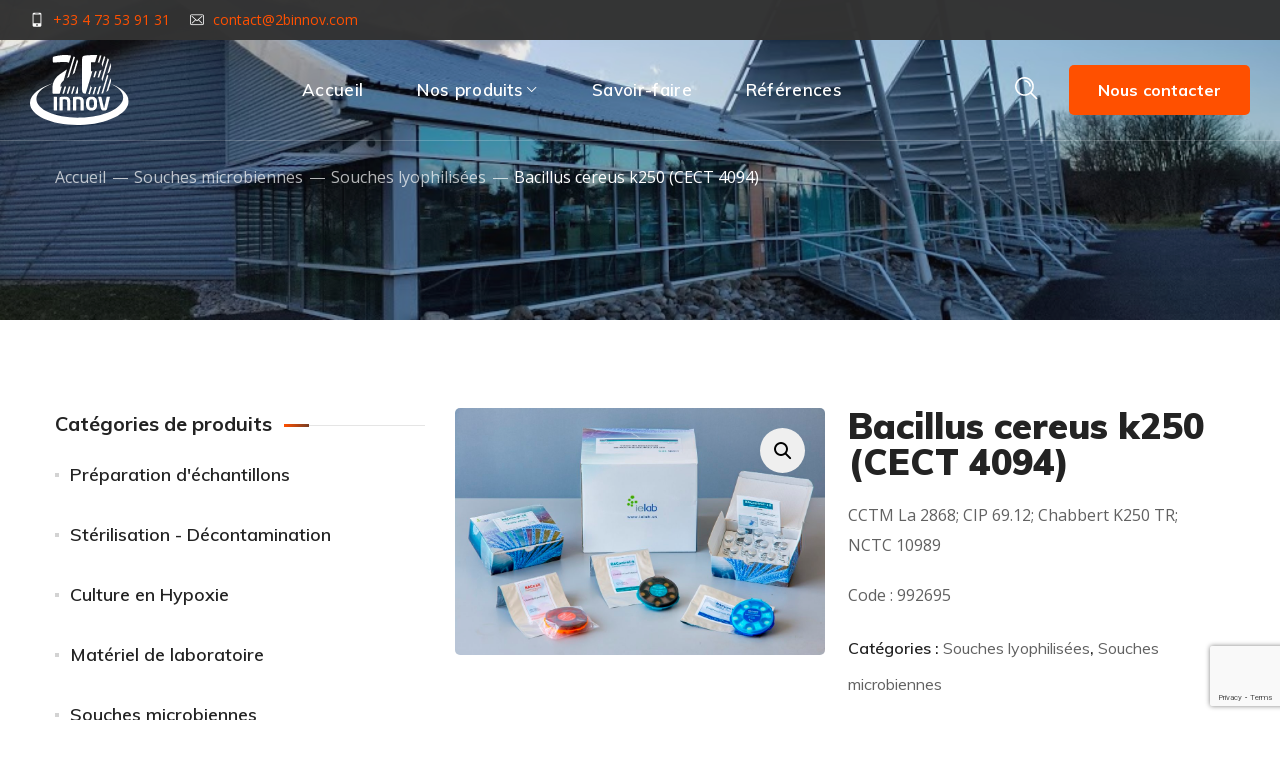

--- FILE ---
content_type: text/html; charset=UTF-8
request_url: https://www.2binnov.com/produit/bacillus-cereus-k250-cect-4094/
body_size: 20943
content:
<!DOCTYPE html>
<html lang="fr-FR">
<head>
    <meta http-equiv="Content-Type" content="text/html; charset=UTF-8">
    <meta name="viewport" content="width=device-width, initial-scale=1, maximum-scale=1">
    <meta http-equiv="X-UA-Compatible" content="IE=Edge">
    <title>Bacillus cereus k250 (CECT 4094) - 2B Innov</title>
                        <script>
                            /* You can add more configuration options to webfontloader by previously defining the WebFontConfig with your options */
                            if ( typeof WebFontConfig === "undefined" ) {
                                WebFontConfig = new Object();
                            }

                            /* WGL CUSTOM TYPOGRAPHY FIX */
                            WebFontConfig['google'] = {families: ['Open+Sans:400,700', 'Muli:900,600,400,700,300,400,700']};
                            /* \ WGL CUSTOM TYPOGRAPHY FIX */

                            (function() {
                                var wf = document.createElement( 'script' );
                                wf.src = 'https://ajax.googleapis.com/ajax/libs/webfont/1.5.3/webfont.js';
                                wf.type = 'text/javascript';
                                wf.async = 'true';
                                var s = document.getElementsByTagName( 'script' )[0];
                                s.parentNode.insertBefore( wf, s );
                            })();
                        </script>
                        
<!-- This site is optimized with the Yoast SEO plugin v13.3 - https://yoast.com/wordpress/plugins/seo/ -->
<meta name="robots" content="max-snippet:-1, max-image-preview:large, max-video-preview:-1"/>
<link rel="canonical" href="https://www.2binnov.com/produit/bacillus-cereus-k250-cect-4094/" />
<meta property="og:locale" content="fr_FR" />
<meta property="og:type" content="article" />
<meta property="og:title" content="Bacillus cereus k250 (CECT 4094) - 2B Innov" />
<meta property="og:description" content="CCTM La 2868; CIP 69.12; Chabbert K250 TR; NCTC 10989

Code : 992695" />
<meta property="og:url" content="https://www.2binnov.com/produit/bacillus-cereus-k250-cect-4094/" />
<meta property="og:site_name" content="2B Innov" />
<meta property="og:image" content="https://www.2binnov.com/wp-content/uploads/2021/04/FD8-13517-003.jpg" />
<meta property="og:image:secure_url" content="https://www.2binnov.com/wp-content/uploads/2021/04/FD8-13517-003.jpg" />
<meta property="og:image:width" content="1280" />
<meta property="og:image:height" content="855" />
<meta name="twitter:card" content="summary_large_image" />
<meta name="twitter:description" content="CCTM La 2868; CIP 69.12; Chabbert K250 TR; NCTC 10989  Code : 992695" />
<meta name="twitter:title" content="Bacillus cereus k250 (CECT 4094) - 2B Innov" />
<meta name="twitter:image" content="https://www.2binnov.com/wp-content/uploads/2021/04/FD8-13517-003.jpg" />
<script type='application/ld+json' class='yoast-schema-graph yoast-schema-graph--main'>{"@context":"https://schema.org","@graph":[{"@type":"Organization","@id":"https://www.2binnov.com/#organization","name":"2B Innov","url":"https://www.2binnov.com/","sameAs":[],"logo":{"@type":"ImageObject","@id":"https://www.2binnov.com/#logo","inLanguage":"fr-FR","url":"https://www.2binnov.com/wp-content/uploads/2020/04/Logo_2BInnov.png","width":350,"height":350,"caption":"2B Innov"},"image":{"@id":"https://www.2binnov.com/#logo"}},{"@type":"WebSite","@id":"https://www.2binnov.com/#website","url":"https://www.2binnov.com/","name":"2B Innov","inLanguage":"fr-FR","description":"Un site utilisant WordPress","publisher":{"@id":"https://www.2binnov.com/#organization"},"potentialAction":[{"@type":"SearchAction","target":"https://www.2binnov.com/?s={search_term_string}","query-input":"required name=search_term_string"}]},{"@type":"ImageObject","@id":"https://www.2binnov.com/produit/bacillus-cereus-k250-cect-4094/#primaryimage","inLanguage":"fr-FR","url":"https://www.2binnov.com/wp-content/uploads/2021/04/FD8-13517-003.jpg","width":1280,"height":855},{"@type":"WebPage","@id":"https://www.2binnov.com/produit/bacillus-cereus-k250-cect-4094/#webpage","url":"https://www.2binnov.com/produit/bacillus-cereus-k250-cect-4094/","name":"Bacillus cereus k250 (CECT 4094) - 2B Innov","isPartOf":{"@id":"https://www.2binnov.com/#website"},"inLanguage":"fr-FR","primaryImageOfPage":{"@id":"https://www.2binnov.com/produit/bacillus-cereus-k250-cect-4094/#primaryimage"},"datePublished":"2021-04-08T07:50:53+00:00","dateModified":"2021-04-16T09:10:36+00:00","potentialAction":[{"@type":"ReadAction","target":["https://www.2binnov.com/produit/bacillus-cereus-k250-cect-4094/"]}]}]}</script>
<!-- / Yoast SEO plugin. -->

<link rel='dns-prefetch' href='//www.google.com' />
<link rel='dns-prefetch' href='//s.w.org' />
<link rel="alternate" type="application/rss+xml" title="2B Innov &raquo; Flux" href="https://www.2binnov.com/feed/" />
<link rel="alternate" type="application/rss+xml" title="2B Innov &raquo; Flux des commentaires" href="https://www.2binnov.com/comments/feed/" />
		<script type="text/javascript">
			window._wpemojiSettings = {"baseUrl":"https:\/\/s.w.org\/images\/core\/emoji\/12.0.0-1\/72x72\/","ext":".png","svgUrl":"https:\/\/s.w.org\/images\/core\/emoji\/12.0.0-1\/svg\/","svgExt":".svg","source":{"concatemoji":"https:\/\/www.2binnov.com\/wp-includes\/js\/wp-emoji-release.min.js?ver=5.2.3"}};
			!function(a,b,c){function d(a,b){var c=String.fromCharCode;l.clearRect(0,0,k.width,k.height),l.fillText(c.apply(this,a),0,0);var d=k.toDataURL();l.clearRect(0,0,k.width,k.height),l.fillText(c.apply(this,b),0,0);var e=k.toDataURL();return d===e}function e(a){var b;if(!l||!l.fillText)return!1;switch(l.textBaseline="top",l.font="600 32px Arial",a){case"flag":return!(b=d([55356,56826,55356,56819],[55356,56826,8203,55356,56819]))&&(b=d([55356,57332,56128,56423,56128,56418,56128,56421,56128,56430,56128,56423,56128,56447],[55356,57332,8203,56128,56423,8203,56128,56418,8203,56128,56421,8203,56128,56430,8203,56128,56423,8203,56128,56447]),!b);case"emoji":return b=d([55357,56424,55356,57342,8205,55358,56605,8205,55357,56424,55356,57340],[55357,56424,55356,57342,8203,55358,56605,8203,55357,56424,55356,57340]),!b}return!1}function f(a){var c=b.createElement("script");c.src=a,c.defer=c.type="text/javascript",b.getElementsByTagName("head")[0].appendChild(c)}var g,h,i,j,k=b.createElement("canvas"),l=k.getContext&&k.getContext("2d");for(j=Array("flag","emoji"),c.supports={everything:!0,everythingExceptFlag:!0},i=0;i<j.length;i++)c.supports[j[i]]=e(j[i]),c.supports.everything=c.supports.everything&&c.supports[j[i]],"flag"!==j[i]&&(c.supports.everythingExceptFlag=c.supports.everythingExceptFlag&&c.supports[j[i]]);c.supports.everythingExceptFlag=c.supports.everythingExceptFlag&&!c.supports.flag,c.DOMReady=!1,c.readyCallback=function(){c.DOMReady=!0},c.supports.everything||(h=function(){c.readyCallback()},b.addEventListener?(b.addEventListener("DOMContentLoaded",h,!1),a.addEventListener("load",h,!1)):(a.attachEvent("onload",h),b.attachEvent("onreadystatechange",function(){"complete"===b.readyState&&c.readyCallback()})),g=c.source||{},g.concatemoji?f(g.concatemoji):g.wpemoji&&g.twemoji&&(f(g.twemoji),f(g.wpemoji)))}(window,document,window._wpemojiSettings);
		</script>
		<style type="text/css">
img.wp-smiley,
img.emoji {
	display: inline !important;
	border: none !important;
	box-shadow: none !important;
	height: 1em !important;
	width: 1em !important;
	margin: 0 .07em !important;
	vertical-align: -0.1em !important;
	background: none !important;
	padding: 0 !important;
}
</style>
	<link rel='stylesheet' id='wp-block-library-css'  href='https://www.2binnov.com/wp-includes/css/dist/block-library/style.min.css?ver=5.2.3' type='text/css' media='all' />
<link rel='stylesheet' id='wc-block-style-css'  href='https://www.2binnov.com/wp-content/plugins/woocommerce/packages/woocommerce-blocks/build/style.css?ver=2.5.14' type='text/css' media='all' />
<link rel='stylesheet' id='contact-form-7-css'  href='https://www.2binnov.com/wp-content/plugins/contact-form-7/includes/css/styles.css?ver=5.1.7' type='text/css' media='all' />
<link rel='stylesheet' id='rs-plugin-settings-css'  href='https://www.2binnov.com/wp-content/plugins/revslider/public/assets/css/rs6.css?ver=6.1.5' type='text/css' media='all' />
<style id='rs-plugin-settings-inline-css' type='text/css'>
#rs-demo-id {}
</style>
<link rel='stylesheet' id='photoswipe-css'  href='https://www.2binnov.com/wp-content/plugins/woocommerce/assets/css/photoswipe/photoswipe.min.css?ver=3.9.5' type='text/css' media='all' />
<link rel='stylesheet' id='photoswipe-default-skin-css'  href='https://www.2binnov.com/wp-content/plugins/woocommerce/assets/css/photoswipe/default-skin/default-skin.min.css?ver=3.9.5' type='text/css' media='all' />
<link rel='stylesheet' id='woocommerce-layout-css'  href='https://www.2binnov.com/wp-content/plugins/woocommerce/assets/css/woocommerce-layout.css?ver=3.9.5' type='text/css' media='all' />
<link rel='stylesheet' id='woocommerce-smallscreen-css'  href='https://www.2binnov.com/wp-content/plugins/woocommerce/assets/css/woocommerce-smallscreen.css?ver=3.9.5' type='text/css' media='only screen and (max-width: 768px)' />
<link rel='stylesheet' id='woocommerce-general-css'  href='https://www.2binnov.com/wp-content/plugins/woocommerce/assets/css/woocommerce.css?ver=3.9.5' type='text/css' media='all' />
<style id='woocommerce-inline-inline-css' type='text/css'>
.woocommerce form .form-row .required { visibility: visible; }
</style>
<link rel='stylesheet' id='ywctm-frontend-css'  href='https://www.2binnov.com/wp-content/plugins/yith-woocommerce-catalog-mode/assets/css/frontend.min.css?ver=2.0.0' type='text/css' media='all' />
<style id='ywctm-frontend-inline-css' type='text/css'>
form.cart button.single_add_to_cart_button, form.cart .quantity, .widget.woocommerce.widget_shopping_cart{display: none !important}
</style>
<link rel='stylesheet' id='wgl-parent-style-css'  href='https://www.2binnov.com/wp-content/themes/integrio/style.css?ver=5.2.3' type='text/css' media='all' />
<link rel='stylesheet' id='integrio-default-style-css'  href='https://www.2binnov.com/wp-content/themes/integrio-child/style.css?ver=5.2.3' type='text/css' media='all' />
<link rel='stylesheet' id='flaticon-css'  href='https://www.2binnov.com/wp-content/themes/integrio/fonts/flaticon/flaticon.css?ver=5.2.3' type='text/css' media='all' />
<link rel='stylesheet' id='font-awesome-css'  href='https://www.2binnov.com/wp-content/plugins/js_composer/assets/lib/bower/font-awesome/css/font-awesome.min.css?ver=6.0.5' type='text/css' media='all' />
<style id='font-awesome-inline-css' type='text/css'>
[data-font="FontAwesome"]:before {font-family: 'FontAwesome' !important;content: attr(data-icon) !important;speak: none !important;font-weight: normal !important;font-variant: normal !important;text-transform: none !important;line-height: 1 !important;font-style: normal !important;-webkit-font-smoothing: antialiased !important;-moz-osx-font-smoothing: grayscale !important;}
</style>
<link rel='stylesheet' id='integrio-main-css'  href='https://www.2binnov.com/wp-content/themes/integrio/css/main.min.css?ver=5.2.3' type='text/css' media='all' />
<style id='integrio-main-inline-css' type='text/css'>
body {font-family: Open Sans;font-size: 16px;line-height: 1.875;font-weight: 400;color: #616161;}#comments .commentlist .comment_info .meta-wrapper *,.author-info_name,blockquote cite,.blog-post_info-wrap > .meta-wrapper *,.integrio_module_time_line_vertical .time_line-title,.isotope-filter a .number_filter,.integrio-post-navigation .meta-wrapper span,.author-widget_text,body .comment-form-cookies-consent > label {font-family: Open Sans;}select,blockquote cite,body .footer .select__field:before,body input:not([type='checkbox']):not([type='submit'])::placeholder,ul.wgl-pagination li span,select::placeholder,textarea::placeholder,.integrio_module_message_box .message_content .message_text,.vc_wp_custommenu .menu .menu-item.current-menu-item > a,.blog-post.format-quote .blog-post_quote-author-pos,.integrio_module_testimonials .testimonials_quote,.recent-posts-widget .meta-wrapper a:hover,.vc_row .vc_toggle .vc_toggle_icon,.tagcloud a,.isotope-filter a,.integrio_module_pricing_plan .pricing_price_wrap .pricing_desc {color: #616161;}.integrio_module_title .external_link .button-read-more {line-height: 1.875;}h1,h2,h3,h4,h5,h6,h1 span,h2 span,h3 span,h4 span,h5 span,h6 span,h1 a,h2 a,h3 a,h4 a,h5 a,h6 a,.blog-post_cats,.column1 .item_title a,.integrio_twitter .twitt_title,.tagcloud-wrapper .title_tags,.strip_template .strip-item a span,.single_team_page .team-single_speaches-info .speech-info_desc span,.shortcode_tab_item_title,.index_number,.primary-nav.footer-menu .menu-item a {font-family: Muli;font-weight: 900;}#comments .comment-reply-link,#comments .commentlist .comment_author_says,input[type="submit"],button,body .widget,body .widget .widget-title,body .widget_rss ul li .rss-date,body .widget .widget-title .widget-title_wrapper:before,body .widget_categories a,body .widget_product_categories a,body .widget_meta a,body .widget_archive a,body .widget_categories .post_count,body .widget_product_categories .post_count,body .widget_meta .post_count,body .widget_archive .post_count,label,legend,.wgl-social-share_pages.hovered_style .share_social-title,.blog-post_text-bg,.author-info_content .author-info_name,.button-read-more,.blog-post_meta_share .share_title,.blog-post_meta-date .date_post span,.blog-post_meta-categories a,.blog-post_meta-categories span,.blog-post_meta-date .date_post,.theme-header-font,.countdown-section .countdown-amount,.comments-title .number-comments,.integrio_module_progress_bar .progress_label,.integrio_module_double_headings,.integrio_module_infobox .infobox_icon_container .infobox_icon_number,.integrio_module_button.wgl_button .wgl_button_link,.integrio_module_pricing_plan .pricing_cur,.integrio_module_pricing_plan .pricing_price .price_decimal,.integrio_module_testimonials .testimonials_item:before,.integrio_module_testimonials .testimonials_status,.integrio_module_counter .counter_title,.integrio_module_videobox .title,.integrio_module_progress_bar .progress_value,.integrio_module_progress_bar .progress_units,.integrio_module_counter .counter_value_wrapper,.integrio_module_counter .counter_value_placeholder,.integrio_module_pricing_plan .pricing_plan_wrap .pricing_price_wrap,.integrio_module_ico_progress .progress_value_completed,.integrio_module_ico_progress .progress_value_min,.integrio_module_ico_progress .progress_value_max,.integrio_module_ico_progress .progress_point,.mashsb-count .counts,.mashsb-box .mashsb-buttons a .text,.prev-link,.next-link,.vc_row .vc_tta.vc_general.vc_tta-style-accordion_bordered .vc_tta-panel-title>a span,.widget.integrio_widget.integrio_banner-widget .banner-widget_text,.widget.integrio_widget.integrio_banner-widget .banner-widget_text_bg,.widget.integrio_widget.integrio_banner-widget .banner-widget_button,.widget.widget_wgl_posts .recent-posts-widget li > .recent-posts-content .post_title,.heading_subtitle,.info_prev-link_wrapper a,.info_next-link_wrapper a,.single_meta .single_info-share_social-wpapper > span.share_title,.single_team_page .team-single_speaches-info .speech-info_day,.single_team_page .team-info_wrapper .team-info_item,.single_info-share_social-wpapper > span,.single-portfolio .wgl_portfolio_item-meta,.portfolio_info_item-info_desc h5,.wgl_portfolio_item-meta .post_cats,.wgl_portfolio_item-cats,.wgl-pagination .page-numbers,.wpb-js-composer .wgl-container .vc_row .vc_general.vc_tta.vc_tta-tabs .vc_tta-tabs-container .vc_tta-tabs-list .vc_tta-tab > a,.wpb-js-composer .wgl-container .vc_chart.vc_round-chart[data-vc-legend="1"] .vc_chart-legend li,.isotope-filter a,body input:not([type='checkbox']):not([type='submit']),select,textarea,.blog-post.format-quote .blog-post_quote-author,body .comment-respond .comment-reply-title,.page-header_title,.wgl_module_team .team-department,.integrio_module_services_2 .services_link,.integrio_module_pricing_plan .pricing_content,.integrio_module_testimonials.type_inline_top .testimonials_meta_wrap:after,.integrio_module_testimonials .testimonials_position,.integrio_module_services_4 .services_subtitle,.dropcap,.dropcap-bg,.portfolio_info_item-info_desc span,.integrio_module_countdown .countdown-section .countdown-period,ul.wp-block-archives.wp-block-archives-list li a,ul.wp-block-categories.wp-block-categories-list li a,ul.wp-block-categories.wp-block-categories-list li .post_count,ul.wp-block-latest-posts li a{font-family: Muli;}.banner_404,.load_more_item,.integrio_module_time_line_horizontal .tlh_date,.wgl_portfolio_single-item .tagcloud .tagcloud_desc,.wgl_timetabs .timetabs_data .timetabs_item .item_time,.wgl_timetabs .timetabs_data .timetabs_item .content-wrapper .item_title,.wpb-js-composer .wgl-container .vc_row .vc_pie_chart .vc_pie_chart_value,.isotope-filter a.active,.isotope-filter a:hover,.wgl_timetabs .timetabs_headings .wgl_tab,blockquote{font-family: Muli;color: #232323;}body .footer select option,body .widget_wgl_posts .recent-posts-widget .post_title a,body .widget .widget-title .widget-title_wrapper,button,h1,h2,h3,h4,h5,h6,h1 span,h2 span,h3 span,h4 span,h5 span,h6 span,h1 a,h2 a,h3 a,h4 a,h5 a,h6 a,h3#reply-title a,.calendar_wrap tbody,.comment_author_says,.comment_author_says a,.tagcloud-wrapper .title_tags,.theme-header-color,.integrio_module_double_headings .heading_title,.integrio_module_testimonials .testimonials_item .testimonials_content_wrap .testimonials_name,.integrio_module_pricing_plan .pricing_plan_wrap .pricing_content > ul > li > b,.integrio_module_social .soc_icon,.integrio_module_counter .counter_value_wrapper,.integrio_module_carousel .slick-arrow,.integrio_module_message_box .message_close_button:hover,.prev-link-info_wrapper,.next-link-info_wrapper,.item_title a,.share_post-container:hover > a,.single_meta .blog-post_share-wrap > span.share_title,.single_meta .single_info-share_social-wpapper > span.share_title,.single_info-share_social-wpapper > span,.integrio_module_counter .counter_value_wrapper,.wgl_module_title.item_title .carousel_arrows a span:after,.wgl_module_team.info_under_image .team-department,.wgl_portfolio_item-wrapper .portfolio_link,.widget_product_search .woocommerce-product-search:after,.widget.integrio_widget.integrio_banner-widget .banner-widget_text,.wpb-js-composer .wgl-container .vc_row .vc_general.vc_tta.vc_tta-tabs .vc_tta-panels-container .vc_tta-panels .vc_tta-panel:not(.vc_active) .vc_tta-panel-heading .vc_tta-panel-title,.wpb-js-composer .wgl-container .vc_row .vc_general.vc_tta.vc_tta-tabs .vc_tta-tabs-container .vc_tta-tabs-list .vc_tta-tab:not(.vc_active) > a,.wpb-js-composer .wgl-container .vc_row .vc_toggle.vc_toggle_color_check.vc_toggle_active .vc_toggle_title .vc_toggle_icon,.under_image .wgl_portfolio_item-title .title a,.wpb-js-composer .wgl-container .vc_row .vc_toggle .vc_toggle_title,.button-read-more:hover,.wgl-pagination .page .current,.wgl-pagination .page-numbers:hover,body .widget_categories ul li a,body .widget_product_categories ul li a,body .widget_meta ul li a,body .widget_archive ul li a,.integrio_module_services_2 .services_link,ul.wp-block-archives.wp-block-archives-list li a,ul.wp-block-categories.wp-block-categories-list li a,ul.wp-block-latest-posts li a,.integrio_module_demo_item .di_title{color: #232323;}.integrio_module_title .carousel_arrows a span {background: #232323;}.integrio_module_infobox.infobox_alignment_left.title_divider .infobox_title:before,.integrio_module_infobox.infobox_alignment_right.title_divider .infobox_title:before,.integrio_module_carousel .slick-arrow:hover {background-color: #232323;}.integrio_module_title .carousel_arrows a span:before,.integrio_module_pricing_plan .pricing_highlighter,.wgl-pagination .page .current,.wgl-pagination .page-numbers:hover {border-color: #232323;}.wgl-theme-header .wgl-sticky-header .header_search{height: 100px !important;}#scroll_up {background-color: #ff5000;color: #ffffff;}.primary-nav>div>ul,.primary-nav>ul,.sitepress_container > .wpml-ls li,.primary-nav ul li.mega-menu-links > ul > li{font-family: Muli;font-weight: 600;line-height: 32px;font-size: 17px;}.primary-nav ul li ul,.wpml-ls,.sitepress_container > .wpml-ls ul ul li,.primary-nav ul li div.mega-menu-container{font-family: Muli;font-weight: 400;line-height: 30px;font-size: 16px;}.wgl-theme-header .header_search-field,.primary-nav ul li ul,.primary-nav ul li div.mega-menu-container,.wgl-theme-header .woo_mini_cart,.wpml-ls-legacy-dropdown .wpml-ls-current-language .wpml-ls-sub-menu{background-color: rgba(45,45,45,1);color: #ffffff;}.mobile_nav_wrapper,.wgl-menu_outer,.mobile_nav_wrapper .primary-nav ul li ul.sub-menu,.mobile_nav_wrapper .primary-nav ul li.mega-menu-links > ul.mega-menu > li > ul > li ul,.mobile_nav_wrapper .primary-nav ul li.mega-menu-links > ul.mega-menu > li > ul{background-color: rgba(255,255,255,1);color: #414141;}a,a:hover .wgl-icon,body ol > li:before,blockquote:before,button,button:focus,button:active,h3#reply-title a:hover,input[type="submit"]:hover,.mobile_nav_wrapper .primary-nav ul li ul .menu-item.current-menu-item > a,.mobile_nav_wrapper .primary-nav ul ul li.menu-item.current-menu-ancestor > a,.mobile_nav_wrapper .primary-nav > ul > li.current-menu-item > a,.mobile_nav_wrapper .primary-nav > ul > li.current_page_item > a,.mobile_nav_wrapper .primary-nav > ul > li.current-menu-ancestor > a,.mobile_nav_wrapper .primary-nav > ul > li.current-menu-parent > a,.mobile_nav_wrapper .primary-nav > ul > li.current_page_parent > a,.mobile_nav_wrapper .primary-nav > ul > li.current_page_ancestor > a,.author-info_social-wrapper,.blog-post_link:before,.blog-post_meta-categories span,.blog-post_title i,.blog-style-standard .blog-post:hover .blog-post_wrapper .blog-post_meta_info .meta-wrapper span,.blog-post_link>.link_post:hover,.blog-post.format-standard.link .blog-post_title:before,.blog-post_cats span,.blog-post_title a:hover,.button-read-more,.comment-respond .button__wrapper:hover input[type="submit"],.calendar_wrap thead,.copyright a:hover,.comment_author_says a:hover,.dropcap,.footer .wpcf7 input[type="submit"],.integrio_submit_wrapper:hover > i,.integrio_custom_button i,.integrio_custom_text a,.integrio_module_button .wgl_button_link:hover,.integrio_module_button.effect_3d .link_wrapper,.integrio_module_counter .counter_icon,.integrio_module_demo_item .di_button a:hover,.integrio_module_demo_item .di_title_wrap a:hover .di_title,.integrio_module_demo_item .di_title-wrap .di_subtitle,.integrio_module_social .soc_icon:hover,.integrio_twitter a,.integrio_module_testimonials.type_author_top_inline .testimonials_meta_wrap:after,.integrio_module_testimonials .testimonials_status,.integrio_module_circuit_services .services_subtitle,.integrio_module_circuit_services .services_item-icon,.integrio_module_flipbox .flipbox_front .flipbox_front_content,.integrio_module_services_3 .services_icon_wrapper,.integrio_module_services_4 .services_icon,.integrio_module_services_4:hover .services_number,.integrio_module_pricing_plan .pricing_plan_wrap .pricing_price_wrap,.load_more_works:hover,.load_more_wrapper .load_more_item:before,.load_more_wrapper .load_more_item:hover,.header_search .header_search-button > i:hover,.header_search-field .search-form:after,.page_404_wrapper .integrio_404_button .wgl_button_link:hover,.mc_form_inside #mc_signup_submit:hover,.share_post-container .share_social-wpapper ul li .share_post span.fa:hover,.share_link span.fa:hover,.share_post span.fa:hover,.share_post-container,.single_team_page .team-single_speaches-info .speech-info_desc span,.single_team_page .team-info_wrapper .team-info_item a:hover,.single-member-page .member-icon:hover,.single-member-page .team-link:hover,.single_team_page .team-single_speaches-info .speech-info_day,.single_team_page .team-info_icons a:hover,.team-icons .member-icon:hover,.vc_wp_custommenu .menu .menu-item.current-menu-item > a,.vc_wp_custommenu .menu .menu-item.current-menu-ancestor > a,.wpml-ls a:hover,.wpml-ls-legacy-dropdown .wpml-ls-current-language:hover > a,.wpml-ls-legacy-dropdown .wpml-ls-current-language a:hover,.wgl-container ul li:before,.wgl_portfolio_item-meta a:hover,.wgl_timetabs .timetabs_headings .wgl_tab.active .tab_subtitle,.wgl_timetabs .timetabs_headings .wgl_tab:hover .tab_subtitle,.wgl_portfolio_category-wrapper a:hover,.wgl_module_team .team-item_info .team-item_titles .team-title:hover,.wgl-icon:hover,.wgl-theme-color,.wgl_portfolio_item-wrapper .portfolio_link-icon:hover,.wgl_portfolio_item-corners,.wgl_portfolio_item-cats,.wpb-js-composer .vc_row .vc_tta.vc_general .vc_active .vc_tta-panel-title > a:before,.wgl-social-share_pages.hovered_style ul li a:hover,.integrio_module_time_line_horizontal .tlh_check_wrap,.integrio_module_testimonials .testimonials_item:before,.isotope-filter a:after,.wgl-container ul.integrio_slash li:before,.post_featured_bg .single_meta .author_post a:hover,.single_type-1 .single_meta .author_post a:hover,.single_type-2 .single_meta .author_post a:hover,.info_prev-link_wrapper > a,.info_next-link_wrapper > a,#comments .comment-reply-link,#comments .comment-reply-link:hover:before,#comments .commentlist .comment_info .meta-wrapper .comment-edit-link,.blog-style-standard .blog-post_meta-categories span + span:before,.blog-post_meta-categories span,.blog-post_meta-categories span:after,.meta-wrapper a:hover,.single-team .single_team_page .team-info_icons .team-icon:hover,.integrio_module_services_2 .services_link:hover,.integrio_module_services_2 .services_wrapper i,.integrio_module_double_headings .heading_subtitle,.integrio_module_counter .counter_value_wrapper .counter_value_suffix,.integrio_module_counter .counter_value_placeholder .counter_value_suffix,.wgl_portfolio_list-container .integrio_module_carousel.arrows_center_mode .slick-prev:hover:after,.wgl_portfolio_list-container .integrio_module_carousel.arrows_center_mode .slick-next:hover:after,.wgl_timetabs .timetabs_headings .wgl_tab .services_icon,ul.wp-block-archives.wp-block-archives-list li a:hover,ul.wp-block-categories.wp-block-categories-list li a:hover,ul.wp-block-categories.wp-block-categories-list li a:hover + .post_count,ul.wp-block-latest-posts li a:hover,.integrio_module_demo_item .di_title:before,.integrio_module_demo_item .di_title:after{color: #ff5000;}header .header-link:hover,.hover_links a:hover {color: #ff5000 !important;}body .widget_nav_menu .current-menu-ancestor > a,body .widget_nav_menu .current-menu-item > a,body .widget_recent_entriesul li .post-date,body .widget_rss ul li .rss-date,body .widget_meta ul li .post_count,body .widget_archive ul li > a:before,body .widget_product_categories ul li a:hover + .post_count,body .widget_archive ul li a:hover + .post_count,body .widget .widget-title .widget-title_wrapper:before,.recent-posts-widget .meta-wrapper a,.widget.integrio_widget.integrio_banner-widget .banner-widget_text .tags_title:after,.widget.widget_archive ul li a:hover,.widget.widget_categories ul li a:hover,.widget.widget_categories ul li a:hover + span,.widget.widget_recent_comments ul li a,.widget.widget_pages ul li a:hover,.widget.widget_meta ul li a:hover,.author-widget_social a:hover,.widget.widget_recent_comments ul li span.comment-author-link a:hover,.widget.widget_recent_comments ul li a:hover,.widget.widget_recent_entries ul li a:hover,.widget.widget_nav_menu ul li a:hover,.widget.widget_wgl_posts .recent-posts-widget li > .recent-posts-content .post_title a:hover,.recent-posts-widget .meta-wrapper a,.isotope-filter a .number_filter{color: #ff5000;}.single_team_page .team-title:before,.slick-dots li button,.integrio_module_double_headings .heading_title .heading_divider,.integrio_module_double_headings .heading_title .heading_divider:before,.integrio_module_double_headings .heading_title .heading_divider:after,.wpml-ls-legacy-dropdown .wpml-ls-sub-menu .wpml-ls-item a span:before,.wgl-container ul.integrio_plus li:after,.wgl-container ul.integrio_plus li:before,.wgl-container ul.integrio_dash li:before,#multiscroll-nav span,#multiscroll-nav li .active span,input[type="submit"],.button-read-more:before,ul.wp-block-categories.wp-block-categories-list li a:hover:after{background: #ff5000;}::selection,#comments > h3:after,button:hover,mark,span.highlighter,.vc_wp_custommenu .menu .menu-item a:before,.primary-nav ul li.mega-menu.mega-cat div.mega-menu-container ul.mega-menu.cats-horizontal > li.is-active > a,.primary-nav .lavalamp-object,.sitepress_container > .wpml-ls ul ul li a:hover,.blog-post_cats span a,.button__wrapper:hover:after,.calendar_wrap caption,.comment-reply-title:after,.footer .wpcf7 input[type="submit"]:hover,.integrio_divider .integrio_divider_line .integrio_divider_custom .divider_line,.integrio_module_cats .cats_item-count,.integrio_module_progress_bar .progress_bar,.integrio_module_infobox.type_tile:hover:before,.integrio_module_social.with_bg .soc_icon,.integrio_module_title:after,.integrio_module_title .carousel_arrows a:hover span,.integrio_module_videobox .videobox_link,.integrio_module_carousel.pagination_circle_border .slick-dots li.slick-active button,.integrio_module_carousel.pagination_line .slick-dots li button:before,.integrio_module_carousel.pagination_square .slick-dots li,.integrio_module_ico_progress .progress_completed,.integrio_module_services_3 .services_icon_wrapper .services_circle_wrapper .services_circle,.integrio_module_time_line_horizontal .tlh_check_wrap,.load_more_works,.load_more_wrapper .load_more_item,.mc_form_inside #mc_signup_submit,.wgl-social-share_pages.hovered_style .share_social-icon-plus:before,.wgl-social-share_pages.hovered_style .share_social-icon-plus:after,.wgl-ellipsis span,.wgl_module_title.item_title .carousel_arrows a:hover,.wgl_timetabs .timetabs_headings .wgl_tab.active:after,.wgl-container ul.integrio_plus li:before,.wgl-container ul li:before,.wgl-social-share_pages.standard_style a:before,.meta-wrapper span + span:before,.tagcloud a:hover,.blog-post_quote-text:before,body .widget_categories ul li a:hover:after,body .widget_product_categories ul li a:hover:after,body .widget_meta ul li a:hover:after,body .widget_archive ul li a:hover:after,.dropcap-bg{background-color: #ff5000;}aside > .widget + .widget:before,.widget .calendar_wrap table td#today:before,.widget .calendar_wrap tbody td > a:before,.widget .counter_posts,.widget.widget_pages ul li a:before,.widget.widget_nav_menu ul li a:before,.widget_nav_menu .menu .menu-item:before,.widget_postshero .recent-posts-widget .post_cat a,.widget_categories ul li > a:before,.widget_meta ul li > a:before,.widget_archive ul li > a:before {background-color: #ff5000;}.blog-post_meta-date,.integrio_module_carousel.navigation_offset_element .slick-prev:hover,.integrio_module_carousel.navigation_offset_element .slick-next:hover,.integrio_module_demo_item .di_button a,.integrio_module_button.wgl_button:not(.btn-gradient) .wgl_button_link,.next-link:hover,.prev-link:hover,.single-team .single_team_page .team-info_icons .team-icon{border-color: #ff5000;background: #ff5000;} input[type="submit"],.integrio_module_carousel.pagination_circle_border .slick-dots li button,.integrio_module_title .carousel_arrows a:hover span:before,.load_more_works,.load_more_wrapper .button_wrapper:before,.load_more_wrapper .load_more_item,.author-info_social-link:after,.author-widget_social a span,.single_info-share_social-wpapper .share_link .share-icon_animation,.single-team .single_team_page .team-image,.wgl_module_team .team-image,.inside_image.offset_animation:before,.integrio_module_videobox .videobox_link,.integrio_module_products_special_cats .product_special_cats-image_wrap:before,.footer .wpcf7 input[type="submit"]:hover{border-color: #ff5000;}.wgl-theme-header .header_search .header_search-field:after{border-bottom-color: rgba(255,80,0,0.9);}.theme_color_shadow {box-shadow:0px 9px 30px 0px rgba(255,80,0,0.4);}.inside_image .overlay:before,.inside_image.always_info_animation:hover .overlay:before{box-shadow: inset 0px 0px 0px 0px rgba(255,80,0,1);}.inside_image:hover .overlay:before,.inside_image.always_info_animation .overlay:before{box-shadow: inset 0px 0px 0px 10px rgba(255,80,0,1);}blockquote cite a,.wgl-secondary-color,.wpb-js-composer .wgl-container .vc_row .vc_toggle.vc_toggle_active .vc_toggle_title,.wpb-js-composer .wgl-container .vc_row .vc_toggle .vc_toggle_title:hover,.wpb-js-composer .wgl-container .vc_row .vc_general.vc_tta.vc_tta-accordion .vc_tta-panels-container .vc_tta-panel.vc_active .vc_tta-panel-title,.wpb-js-composer .wgl-container .vc_row .vc_general.vc_tta.vc_tta-accordion .vc_tta-panels-container .vc_tta-panel .vc_tta-panel-title:hover > a {color: #ff5000;}.footer .mc4wp-form-fields input[type="submit"]:hover,.footer .mc4wp-form-fields input[type="submit"]:focus,.footer .mc4wp-form-fields input[type="submit"]:active,.footer_top-area .widget.widget_archive ul li > a:hover,.footer_top-area .widget.widget_archive ul li > a:hover,.footer_top-area .widget.widget_categories ul li > a:hover,.footer_top-area .widget.widget_categories ul li > a:hover,.footer_top-area .widget.widget_pages ul li > a:hover,.footer_top-area .widget.widget_pages ul li > a:hover,.footer_top-area .widget.widget_meta ul li > a:hover,.footer_top-area .widget.widget_meta ul li > a:hover,.footer_top-area .widget.widget_recent_comments ul li > a:hover,.footer_top-area .widget.widget_recent_comments ul li > a:hover,.footer_top-area .widget.widget_recent_entries ul li > a:hover,.footer_top-area .widget.widget_recent_entries ul li > a:hover,.footer_top-area .widget.widget_nav_menu ul li > a:hover,.footer_top-area .widget.widget_nav_menu ul li > a:hover,.footer_top-area .widget.widget_wgl_posts .recent-posts-widget li > .recent-posts-content .post_title a:hover,.footer_top-area .widget.widget_wgl_posts .recent-posts-widget li > .recent-posts-content .post_title a:hover{color: #ff5000;}.footer ul li:before,.footer ul li:before,.footer_top-area a:hover,.footer_top-area a:hover{color: #ff5000;}.footer_top-area .widget-title,.footer_top-area .widget-title .rsswidget,.footer_top-area .widget.widget_pages ul li a,.footer_top-area .widget.widget_nav_menu ul li a,.footer_top-area .widget.widget_wgl_posts .recent-posts-widget li > .recent-posts-content .post_title a,.footer_top-area .widget.widget_archive ul li > a,.footer_top-area .widget.widget_categories ul li > a,.footer_top-area .widget.widget_pages ul li > a,.footer_top-area .widget.widget_meta ul li > a,.footer_top-area .widget.widget_recent_comments ul li > a,.footer_top-area .widget.widget_recent_entries ul li > a,.footer_top-area .widget.widget_archive ul li:before,.footer_top-area .widget.widget_meta ul li:before,.footer_top-area .widget.widget_categories ul li:before,.footer_top-area strong,.footer_top-area h1,.footer_top-area h2,.footer_top-area h3,.footer_top-area h4,.footer_top-area h5,.footer_top-area h6{color: #ffffff;}.footer_top-area{color: #cccccc;}.footer_top-area .widget.widget_archive ul li:after,.footer_top-area .widget.widget_pages ul li:after,.footer_top-area .widget.widget_meta ul li:after,.footer_top-area .widget.widget_recent_comments ul li:after,.footer_top-area .widget.widget_recent_entries ul li:after,.footer_top-area .widget.widget_nav_menu ul li:after,.footer_top-area .widget.widget_categories ul li:after{background-color: #cccccc;}.footer .copyright{color: #96a1b6;}.footer .mc4wp-form-fields input[type="submit"]{background-color: #ff5000;border-color: #ff5000;}.woocommerce div.product form.cart div.quantity label.label-qty,.product_list_widget .woocommerce-Price-amount,.wgl-theme-header .woo_mini_cart .woocommerce-mini-cart__total .woocommerce-Price-amount,.woocommerce .widget_shopping_cart .total .woocommerce-Price-amount,.woocommerce.widget_shopping_cart .total .woocommerce-Price-amount{font-family: Open Sans;}.woocommerce form .form-row .select2-container--default .select2-selection--single,.woocommerce form .form-row .select2-container--default .select2-selection--single .select2-selection__rendered,.woocommerce .widget_price_filter .price_slider_amount span,.woocommerce .woocommerce-result-count,.woocommerce-page .woocommerce-result-count,.woocommerce .summary .product_meta > span span,.woocommerce table.shop_table td.product-name .product-quantity,.woocommerce .summary .product_meta > span a,.woocommerce-error,.woocommerce-info,.woocommerce-message{color: #616161;}.woocommerce .cart-collaterals .cart_totals table th,.woocommerce nav.woocommerce-pagination ul li,ul.wgl-products .price,.woocommerce .products ul.wgl-products .price,.woocommerce .products ul.wgl-products .price,.woocommerce table.shop_table .woocommerce-Price-amount.amount{font-family: Muli;}.woocommerce .widget_shopping_cart .buttons a:not(.checkout):hover,.woocommerce.widget_shopping_cart .buttons a:not(.checkout):hover,.woocommerce .widget_price_filter .price_slider_amount .price_label,.woocommerce nav.woocommerce-pagination ul li a,.woocommerce .widget_shopping_cart .buttons a.checkout,.woocommerce.widget_shopping_cart .buttons a.checkout,#add_payment_method .cart-collaterals .cart_totals .woocommerce-shipping-destination,.woocommerce-cart .cart-collaterals .cart_totals .woocommerce-shipping-destination,.woocommerce-checkout .cart-collaterals .cart_totals .woocommerce-shipping-destination,.woocommerce label,.woocommerce strong,.product-categories .cat-item a,.product-categories a,.woocommerce .widget_shopping_cart .total strong,.woocommerce.widget_shopping_cart .total strong,.woocommerce div.product .woocommerce-tabs .panel #respond #commentform label,.woocommerce .widget_price_filter .price_slider_amount,.woocommerce div.product .woocommerce-tabs .panel table.shop_attributes th,.woocommerce .cart-collaterals .cart_totals table th,.woocommerce-page .cart-collaterals .cart_totals table th,.woocommerce div.product form.cart div.quantity .quantity-wrapper .qty::placeholder,.woocommerce .summary .product_meta > span,.woocommerce div.product .woocommerce-tabs ul.tabs li,.woocommerce div.product form.cart button.button.alt:hover,.woocommerce ul.cart_list li a,.woocommerce table.shop_table td.product-name,.woocommerce ul.product_list_widget li a,.woocommerce-tabs .comment-reply-title,.woocommerce form .form-row label,.woocommerce table.shop_table tfoot tr th,.woocommerce ul#shipping_method li label,#add_payment_method .wc-proceed-to-checkout .button__wrapper .checkout-button,.woocommerce-cart .wc-proceed-to-checkout .button__wrapper .checkout-button,.woocommerce-checkout .wc-proceed-to-checkout .button__wrapper .checkout-button,.woocommerce div.product .woocommerce-tabs ul.tabs li a,.group_table .woocommerce-grouped-product-list-item__price{color: #232323;}.woocommerce #respond input#submit,.woocommerce #respond input#submit:hover,.woocommerce #respond input#submit:focus,.woocommerce #respond input#submit:active,.woocommerce table.shop_table div.quantity .qty,.woocommerce table.shop_table div.quantity .qty::placeholder,.woocommerce div.product form.cart div.quantity .qty,.woocommerce div.product form.cart div.quantity .qty::placeholder{color: #232323;}.woocommerce #respond input#submit.disabled,.woocommerce #respond input#submit:disabled,.woocommerce #respond input#submit:disabled[disabled],.woocommerce a.button.disabled,.woocommerce a.button:disabled,.woocommerce a.button:disabled[disabled],.woocommerce button.button.disabled,.woocommerce button.button:disabled,.woocommerce button.button:disabled[disabled],.woocommerce input.button.disabled,.woocommerce input.button:disabled,.woocommerce input.button:disabled[disabled]{color: #232323 !important;}ul.wgl-products li a.add_to_cart_button,ul.wgl-products li a.button,ul.wgl-products li .added_to_cart.wc-forward,.woocommerce table.shop_table .woocommerce-Price-amount.amount{color: #232323;}.woocommerce .widget_shopping_cart .total strong,.woocommerce.widget_shopping_cart .total strong,.product_list_widget .product-title,.wgl-theme-header .woo_mini_cart .woocommerce-mini-cart__total,.wgl-theme-header .woo_mini_cart .woocommerce-mini-cart__buttons a,.product-categories .cat-item .post_count,.wgl-theme-header .mini-cart .woocommerce-mini-cart.cart_list.product_list_widget li a,.woocommerce div.product p.price,.woocommerce ul.cart_list li a,.woocommerce ul.product_list_widget li a,.woocommerce-page .cart-collaterals .cart_totals table th,ul.wgl-products .woocommerce-loop-product__title,.woocommerce .product_meta > span,.woocommerce div.product form.cart .group_table tr td label,.woocommerce div.product span.price,.woocommerce table.shop_table thead th,.checkout.woocommerce-checkout #ship-to-different-address,.checkout.woocommerce-checkout #ship-to-different-address span,.woocommerce div.product .woocommerce-tabs .panel table.shop_attributes th,.woocommerce .products ul.wgl-products .woocommerce-loop-product__title{font-family: Muli;}ul.wgl-products .woocommerce-loop-product__title a:hover,.product_list_widget .woocommerce-Price-amount,.product_list_widget .product-title:hover,.product_list_widget li:hover .product-title,.product-categories a:hover,.product-categories .current-cat a,.product_meta > span a:hover,.wgl-theme-header .mini-cart .woocommerce-mini-cart.cart_list.product_list_widget li a:hover,.woocommerce div.product form.cart .button:hover:before,.woocommerce div.product form.cart .reset_variations:before,.woocommerce form .form-row .required,.woocommerce table.shop_table td.product-name a:hover,.woocommerce table.shop_table.cart input.button:hover,.woocommerce p.stars a,.woocommerce ul.cart_list li a:hover,.woocommerce ul.product_list_widget li a:hover,.woocommerce .products ul.wgl-products .woocommerce-loop-product__title a:hover,.woocommerce .summary .product_meta > span a:hover,.woocommerce .widget_shopping_cart .buttons a:hover,.woocommerce .widget_shopping_cart .total,.woocommerce.widget_shopping_cart .buttons a:hover,.woocommerce.widget_shopping_cart .total,.woocommerce div.product span.price,.woocommerce .woocommerce-checkout .type_error .message_icon_wrap .message_icon,.woocommerce-cart .wc-proceed-to-checkout a.checkout-button:hover,.woocommerce-review-link:hover,.woocommerce div.product form.cart div.quantity .quantity-wrapper span:hover:before,.woocommerce div.product form.cart div.quantity .quantity-wrapper span:hover:after{color: #ff5000;}ul.wgl-products .price,.woocommerce div.product p.price,.woocommerce .cart .button:hover,.woocommerce .cart button.button:hover,.woocommerce .cart input.button:hover,.product_list_widget .woocommerce-Price-amount,.product_list_widget .product-title:hover,.product_list_widget li:hover .product-title,.product-categories a:hover,.product-categories .current-cat a,.product_meta > span a:hover,.wgl-theme-header .mini-cart .woocommerce-mini-cart.cart_list.product_list_widget li a:hover,.woocommerce div.product form.cart .reset_variations:before,.woocommerce form .form-row .required,.woocommerce table.shop_table td.product-name a:hover,.woocommerce table.shop_table.cart input.button:hover,.woocommerce button.button:hover,.woocommerce p.stars a,.woocommerce ul.cart_list li a:hover,.woocommerce ul.product_list_widget li a:hover,.woocommerce-cart .wc-proceed-to-checkout a.checkout-button:hover,.woocommerce-review-link:hover,.woocommerce .summary .product_meta > span a:hover,.woocommerce #payment #place_order:hover,.woocommerce-page #payment #place_order:hover,.woocommerce .cart .button:hover,.woocommerce .cart input.button:hover{color: #ff5000;}ul.wgl-products li a.button.loading,ul.wgl-products li button.button.loading:before,ul.wgl-products li input.button.loading,.woocommerce .widget_price_filter .ui-slider .ui-slider-range,.product-categories .cat-item a:before,.woocommerce #respond input#submit.disabled:hover,.woocommerce #respond input#submit:disabled:hover,.woocommerce #respond input#submit:disabled[disabled]:hover,.woocommerce a.button:hover,.woocommerce a.button.disabled:hover,.woocommerce a.button:disabled:hover,.woocommerce a.button:disabled[disabled]:hover,.woocommerce button.button:disabled:hover,.woocommerce button.button:disabled[disabled]:hover,.woocommerce button.button.disabled:hover,.woocommerce input.button:hover,.woocommerce input.button:disabled:hover,.woocommerce input.button:disabled[disabled]:hover,.woocommerce input.button.disabled:hover,.woocommerce .widget_price_filter .price_slider_wrapper .ui-widget-content,.woo_product_image .picture:hover a.add_to_cart_button:hover,.woo_product_image .picture:hover a.button:hover,.woo_product_image .added_to_cart.wc-forward:hover,.wgl-theme-header .woo_mini-count span{background-color: #ff5000;}.woocommerce .widget_shopping_cart .buttons a.checkout:hover,.woocommerce.widget_shopping_cart .buttons a.checkout:hover,.woocommerce #respond input#submit.alt,.woocommerce #payment #place_order,.woocommerce a.button.alt,.woocommerce a.button,.woocommerce button.button,.woocommerce button.button.alt:hover,.woocommerce div.product form.cart .button:before,.woocommerce div.product form.cart .button,.woocommerce input.button,.woocommerce input.button.alt,.woocommerce .cart input.button,.woocommerce .cart .button,.woocommerce .widget_shopping_cart .buttons a,.woocommerce-page #payment #place_order,.woocommerce.widget_shopping_cart .buttons a{border-color: #ff5000;background: #ff5000;}#add_payment_method .wc-proceed-to-checkout a.checkout-button,.single-product div.product .woocommerce-product-gallery .woocommerce-product-gallery__trigger:hover,.wgl-theme-header .woo_mini_cart .woocommerce-mini-cart__buttons a.checkout:hover,.woocommerce table.shop_table.cart input.button{border-color: #ff5000;background: #ff5000;} .wgl-theme-header .woo_mini_cart .woocommerce-mini-cart__buttons a.checkout,.woocommerce #respond input#submit:disabled,.woocommerce #respond input#submit:disabled[disabled],.woocommerce #respond input#submit.disabled,.woocommerce a.button:disabled,.woocommerce a.button:disabled[disabled],.woocommerce a.button.disabled,.woocommerce button.button.alt,.woocommerce button.button:disabled,.woocommerce button.button:disabled[disabled],.woocommerce button.button.disabled,.woocommerce input.button:disabled,.woocommerce input.button:disabled[disabled],.woocommerce input.button.disabled,.woocommerce table.shop_table thead{border-color: #ff5000;}.woocommerce table.shop_table tfoot tr.order-total td .woocommerce-Price-amount.amount,.wgl-theme-header .woo_mini_cart .woocommerce-mini-cart__total span,.woocommerce .widget_shopping_cart .total .woocommerce-Price-amount,.woocommerce.widget_shopping_cart .total .woocommerce-Price-amount{color: #ff5000;}.woocommerce div.product .woocommerce-tabs ul.tabs li.active,.woocommerce div.product .woocommerce-tabs ul.tabs li:hover,.woocommerce nav.woocommerce-pagination ul li a:hover,.woocommerce nav.woocommerce-pagination ul li a:focus,.woocommerce nav.woocommerce-pagination ul li a.current,.woocommerce nav.woocommerce-pagination ul li span.current{background: #ff5000;border-color: #ff5000;}.woocommerce form .form-row .select2-container--default .select2-selection--single .select2-selection__arrow b{border-color: #232323 transparent transparent transparent;}.woocommerce table.shop_table td{border-top: 1px solid rgba(97,97,97,0.15);}body {background:#ffffff;}ol.commentlist:after {background:#ffffff;}h1,h1 a,h1 span { font-family:Muli;font-weight:900;font-size:48px;line-height:52px;}h2,h2 a,h2 span { font-family:Muli;font-weight:900;font-size:42px;line-height:48px;}h3,h3 a,h3 span { font-family:Muli;font-weight:900;font-size:36px;line-height:46px;}h4,h4 a,h4 span { font-family:Muli;font-weight:900;font-size:30px;line-height:38px;}h5,h5 a,h5 span { font-family:Muli;font-weight:700;font-size:24px;line-height:29px;}h6,h6 a,h6 span { font-family:Muli;font-weight:700;font-size:20px;line-height:24px;}@media only screen and (max-width: 1260px){.wgl-theme-header{background-color: rgba(49,49,49,1) !important;color: #ffffff !important;}.hamburger-inner,.hamburger-inner:before,.hamburger-inner:after{background-color:#ffffff;}}@media only screen and (max-width: 1260px){.wgl-theme-header .wgl-mobile-header{display: block;}.wgl-site-header{display:none;}.wgl-theme-header .mobile-hamburger-toggle{display: inline-block;}.wgl-theme-header .primary-nav{display:none;}header.wgl-theme-header .mobile_nav_wrapper .primary-nav{display:block;}.wgl-theme-header .wgl-sticky-header{display: none;}body.mobile_switch_on .wgl-menu_outer {height: calc(100vh - 100px);}.mobile_nav_wrapper .primary-nav{min-height: calc(100vh - 100px - 30px);}.wgl-social-share_pages{display: none;}}@media only screen and (max-width: 1260px){body .wgl-theme-header.header_overlap{position: relative;z-index: 2;}}@media only screen and (max-width: 768px){.page-header{padding-top:15px !important;padding-bottom:40px!important;height:230px !important;}.page-header_content .page-header_title{color:#ffffff !important;font-size:42px !important;line-height:60px !important;}.page-header_content .page-header_breadcrumbs{color:#ffffff !important;font-size:14px !important;line-height:24px !important;}}.vc_custom_1583394034858{background-color: #333334 !important;}.vc_custom_1558420986303{padding-right: 16px !important;}.vc_custom_1556896473088{padding-top: 10px !important;padding-bottom: 10px !important;}.theme-gradient input[type="submit"],.rev_slider .rev-btn.gradient-button,.blog-post_meta-categories a,.wgl_portfolio_single-item .portfolio-category,body .widget .widget-title .widget-title_wrapper:before,.inside_image.sub_layer_animation .wgl_portfolio_item-description,.inside_image.always_info_animation .wgl_portfolio_item-description,.wgl_module_team .team-info_icons,.wpb-js-composer .wgl-container .vc_row .vc_general.vc_tta.vc_tta-tabs .vc_tta-tabs-container .vc_tta-tabs-list .vc_tta-tab:before,.wpb-js-composer .wgl-container .vc_row .vc_general.vc_tta.vc_tta-tabs .vc_tta-panels-container .vc_tta-panels .vc_tta-panel .vc_tta-panel-heading .vc_tta-panel-title:before,.integrio_module_progress_bar .progress_bar,.integrio_module_testimonials.type_inline_top .testimonials_meta_wrap:after,.page_404_wrapper .integrio_404_button.wgl_button .wgl_button_link,.banner-widget_button,.load_more_wrapper .load_more_item,.woocommerce .widget_price_filter .price_slider_amount .button,.widget_shopping_cart .buttons a:not(.checkout),.wgl-theme-header .woo_mini_cart .woocommerce-mini-cart__buttons a:not(.checkout),.woocommerce div.product form.cart .button,.woocommerce #review_form #respond .form-submit input,.theme-gradient .woocommerce-message a.button,.woocommerce table.shop_table.cart input.button,.woocommerce button.button[name="update_cart"],.theme-gradient.woocommerce-cart .wc-proceed-to-checkout a.checkout-button,.woocommerce form.checkout_coupon .form-row button.button,.woocommerce-page #payment #place_order,.integrio_module_demo_item .di_button .wgl_button_link{background: -webkit-linear-gradient(left,#ff5000 0%,#333334 50%,#ff5000 100%);background: -ms-linear-gradient(left,#ff5000 0%,#333334 50%,#ff5000 100%);background-size: 300%,1px;background-position: 0%;}
</style>
<link rel='stylesheet' id='swipebox-css'  href='https://www.2binnov.com/wp-content/themes/integrio/js/swipebox/css/swipebox.min.css?ver=5.2.3' type='text/css' media='all' />
<!--[if lt IE 9]>
<link rel='stylesheet' id='vc_lte_ie9-css'  href='https://www.2binnov.com/wp-content/plugins/js_composer/assets/css/vc_lte_ie9.min.css?ver=6.0.5' type='text/css' media='screen' />
<![endif]-->
<link rel='stylesheet' id='js_composer_front-css'  href='https://www.2binnov.com/wp-content/plugins/js_composer/assets/css/js_composer.min.css?ver=6.0.5' type='text/css' media='all' />
<script type='text/javascript' src='https://www.2binnov.com/wp-includes/js/jquery/jquery.js?ver=1.12.4-wp'></script>
<script type='text/javascript' src='https://www.2binnov.com/wp-includes/js/jquery/jquery-migrate.min.js?ver=1.4.1'></script>
<script type='text/javascript' src='https://www.2binnov.com/wp-content/plugins/revslider/public/assets/js/revolution.tools.min.js?ver=6.0'></script>
<script type='text/javascript' src='https://www.2binnov.com/wp-content/plugins/revslider/public/assets/js/rs6.min.js?ver=6.1.5'></script>
<script type='text/javascript' src='https://www.2binnov.com/wp-content/plugins/woocommerce/assets/js/jquery-blockui/jquery.blockUI.min.js?ver=2.70'></script>
<script type='text/javascript'>
/* <![CDATA[ */
var wc_add_to_cart_params = {"ajax_url":"\/wp-admin\/admin-ajax.php","wc_ajax_url":"\/?wc-ajax=%%endpoint%%","i18n_view_cart":"Voir le panier","cart_url":"https:\/\/www.2binnov.com","is_cart":"","cart_redirect_after_add":"no"};
/* ]]> */
</script>
<script type='text/javascript' src='https://www.2binnov.com/wp-content/plugins/woocommerce/assets/js/frontend/add-to-cart.min.js?ver=3.9.5'></script>
<script type='text/javascript' src='https://www.2binnov.com/wp-content/plugins/js_composer/assets/js/vendors/woocommerce-add-to-cart.js?ver=6.0.5'></script>
<script type='text/javascript' src='https://www.2binnov.com/wp-content/themes/integrio/js/swipebox/js/jquery.swipebox.min.js?ver=5.2.3'></script>
<link rel='https://api.w.org/' href='https://www.2binnov.com/wp-json/' />
<link rel="EditURI" type="application/rsd+xml" title="RSD" href="https://www.2binnov.com/xmlrpc.php?rsd" />
<link rel="wlwmanifest" type="application/wlwmanifest+xml" href="https://www.2binnov.com/wp-includes/wlwmanifest.xml" /> 
<meta name="generator" content="WordPress 5.2.3" />
<meta name="generator" content="WooCommerce 3.9.5" />
<link rel='shortlink' href='https://www.2binnov.com/?p=2855' />
<link rel="alternate" type="application/json+oembed" href="https://www.2binnov.com/wp-json/oembed/1.0/embed?url=https%3A%2F%2Fwww.2binnov.com%2Fproduit%2Fbacillus-cereus-k250-cect-4094%2F" />
<link rel="alternate" type="text/xml+oembed" href="https://www.2binnov.com/wp-json/oembed/1.0/embed?url=https%3A%2F%2Fwww.2binnov.com%2Fproduit%2Fbacillus-cereus-k250-cect-4094%2F&#038;format=xml" />

		<script>
			(function(i,s,o,g,r,a,m){i['GoogleAnalyticsObject']=r;i[r]=i[r]||function(){
			(i[r].q=i[r].q||[]).push(arguments)},i[r].l=1*new Date();a=s.createElement(o),
			m=s.getElementsByTagName(o)[0];a.async=1;a.src=g;m.parentNode.insertBefore(a,m)
			})(window,document,'script','https://www.google-analytics.com/analytics.js','ga');
			ga('create', 'UA-157894923-17', 'auto');
			ga('set', 'anonymizeIp', true);
			ga('set', 'forceSSL', true);
			ga('send', 'pageview');
		</script>

		<noscript><style>.woocommerce-product-gallery{ opacity: 1 !important; }</style></noscript>
	<meta name="generator" content="Powered by WPBakery Page Builder - drag and drop page builder for WordPress."/>
<meta name="generator" content="Powered by Slider Revolution 6.1.5 - responsive, Mobile-Friendly Slider Plugin for WordPress with comfortable drag and drop interface." />
<link rel="icon" href="https://www.2binnov.com/wp-content/uploads/2020/04/favicon.ico" sizes="32x32" />
<link rel="icon" href="https://www.2binnov.com/wp-content/uploads/2020/04/favicon.ico" sizes="192x192" />
<link rel="apple-touch-icon-precomposed" href="https://www.2binnov.com/wp-content/uploads/2020/04/favicon.ico" />
<meta name="msapplication-TileImage" content="https://www.2binnov.com/wp-content/uploads/2020/04/favicon.ico" />
<script type="text/javascript">function setREVStartSize(t){try{var h,e=document.getElementById(t.c).parentNode.offsetWidth;if(e=0===e||isNaN(e)?window.innerWidth:e,t.tabw=void 0===t.tabw?0:parseInt(t.tabw),t.thumbw=void 0===t.thumbw?0:parseInt(t.thumbw),t.tabh=void 0===t.tabh?0:parseInt(t.tabh),t.thumbh=void 0===t.thumbh?0:parseInt(t.thumbh),t.tabhide=void 0===t.tabhide?0:parseInt(t.tabhide),t.thumbhide=void 0===t.thumbhide?0:parseInt(t.thumbhide),t.mh=void 0===t.mh||""==t.mh||"auto"===t.mh?0:parseInt(t.mh,0),"fullscreen"===t.layout||"fullscreen"===t.l)h=Math.max(t.mh,window.innerHeight);else{for(var i in t.gw=Array.isArray(t.gw)?t.gw:[t.gw],t.rl)void 0!==t.gw[i]&&0!==t.gw[i]||(t.gw[i]=t.gw[i-1]);for(var i in t.gh=void 0===t.el||""===t.el||Array.isArray(t.el)&&0==t.el.length?t.gh:t.el,t.gh=Array.isArray(t.gh)?t.gh:[t.gh],t.rl)void 0!==t.gh[i]&&0!==t.gh[i]||(t.gh[i]=t.gh[i-1]);var r,a=new Array(t.rl.length),n=0;for(var i in t.tabw=t.tabhide>=e?0:t.tabw,t.thumbw=t.thumbhide>=e?0:t.thumbw,t.tabh=t.tabhide>=e?0:t.tabh,t.thumbh=t.thumbhide>=e?0:t.thumbh,t.rl)a[i]=t.rl[i]<window.innerWidth?0:t.rl[i];for(var i in r=a[0],a)r>a[i]&&0<a[i]&&(r=a[i],n=i);var d=e>t.gw[n]+t.tabw+t.thumbw?1:(e-(t.tabw+t.thumbw))/t.gw[n];h=t.gh[n]*d+(t.tabh+t.thumbh)}void 0===window.rs_init_css&&(window.rs_init_css=document.head.appendChild(document.createElement("style"))),document.getElementById(t.c).height=h,window.rs_init_css.innerHTML+="#"+t.c+"_wrapper { height: "+h+"px }"}catch(t){console.log("Failure at Presize of Slider:"+t)}};</script>
<style type="text/css" title="dynamic-css" class="options-output">.wgl-footer{padding-top:100px;padding-right:0;padding-bottom:0;padding-left:0;}</style><script type='text/javascript'></script><noscript><style> .wpb_animate_when_almost_visible { opacity: 1; }</style></noscript></head>

<body class="product-template-default single single-product postid-2855 theme-integrio woocommerce woocommerce-page woocommerce-no-js wpb-js-composer js-comp-ver-6.0.5 vc_responsive theme-gradient">
    <header class='wgl-theme-header header_overlap'><div class='wgl-site-header mobile_header_custom'><div class='container-wrapper'><div class="wgl-header-row wgl-header-row-section_top" style="background-color: rgba(50,50,50,0.98);color: rgba(255,255,255,1);"><div class="fullwidth-wrapper"><div class="wgl-header-row_wrapper" style="height:40px;"><div class='position_left_top header_side display_normal v_align_middle h_align_left'><div class='header_area_container'><div class='bottom_header html1_editor header_render_editor header_render'><div class='wrapper'><span style="font-size:14px;">
<i class="wgl-icon flaticon-mobile-phone" style="margin-right: 5px;"></i> <a href="tel:+33473539131" style="font-weight: 300">+33 4 73 53 91 31</a>
</span></div></div><div class='header_spacing spacer_1' style='width:20px;'></div><div class='bottom_header html4_editor header_render_editor header_render'><div class='wrapper'><span style="font-size:14px;">
<i class="wgl-icon flaticon-mail-1" style="margin-right: 5px;"></i> <a href="/cdn-cgi/l/email-protection#a0c3cfced4c1c3d4e092c2c9cececfd68ec3cfcd" style="font-weight: 300">
<span class="__cf_email__" data-cfemail="6d0e0203190c0e192d5f0f040303021b430e0200">[email&#160;protected]</span>
 </a>
</span></div></div></div></div><div class='position_center_top header_side display_normal v_align_middle h_align_left'></div><div class='position_right_top header_side display_normal v_align_middle h_align_right'><div class='header_area_container'></div></div></div></div></div><div class="wgl-header-row wgl-header-row-section_middle" style="background-color: rgba(255,255,255,0);border-bottom-width: 1px;border-bottom-color: rgba(255,255,255,0.2);border-bottom-style: solid;color: rgba(255,255,255,1);"><div class="fullwidth-wrapper"><div class="wgl-header-row_wrapper" style="height:100px;"><div class='position_left_middle header_side display_normal v_align_middle h_align_left'><div class='header_area_container'><div class='wgl-logotype-container logo-sticky_enable logo-mobile_enable'>
            <a href='https://www.2binnov.com/'>
									<img class="default_logo" src="https://www.2binnov.com/wp-content/uploads/2020/03/Logo_2BInnov_white.svg" alt=""  style="height:70px;">
					   
            </a>
            </div>
            </div></div><div class='position_center_middle header_side display_normal v_align_middle h_align_left'><div class='header_area_container'><nav class='primary-nav'  style="height:100px;"><ul id="menu-principal" class="menu"><li id="menu-item-2118" class="menu-item menu-item-type-post_type menu-item-object-page menu-item-home menu-item-2118"><a href="https://www.2binnov.com/"><span>Accueil<span class="menu-item_plus"></span></span></a></li><li id="menu-item-2711" class="menu-item menu-item-type-custom menu-item-object-custom menu-item-has-children menu-item-2711 mega-menu mega-menu-links mega-columns-5col "><a href="#"><span>Nos produits<span class="menu-item_plus"></span></span></a><ul class="mega-menu sub-menu sub-menu-columns">	<li id="menu-item-2282" class="menu-item menu-item-type-taxonomy menu-item-object-product_cat menu-item-has-children menu-item-2282"><div class="mega-menu-picture"><a href="https://www.2binnov.com/categorie-produit/preparation-dechantillons/"><img width="298" height="300" src="https://www.2binnov.com/wp-content/uploads/2020/03/Img49931-1-298x300.jpg" class="img-responsive img-cat-megamenu" alt="" srcset="https://www.2binnov.com/wp-content/uploads/2020/03/Img49931-1-298x300.jpg 298w, https://www.2binnov.com/wp-content/uploads/2020/03/Img49931-1-150x150.jpg 150w, https://www.2binnov.com/wp-content/uploads/2020/03/Img49931-1-768x773.jpg 768w, https://www.2binnov.com/wp-content/uploads/2020/03/Img49931-1-180x180.jpg 180w, https://www.2binnov.com/wp-content/uploads/2020/03/Img49931-1-120x120.jpg 120w, https://www.2binnov.com/wp-content/uploads/2020/03/Img49931-1.jpg 1000w" sizes="(max-width: 298px) 100vw, 298px" /></a></div><a href="https://www.2binnov.com/categorie-produit/preparation-dechantillons/"><span>Préparation<br>d&#8217;échantillons<span class="menu-item_plus"></span></span></a>	<ul class="mega-menu sub-menu sub-menu-columns-item">		<li id="menu-item-2298" class="menu-item menu-item-type-taxonomy menu-item-object-product_cat menu-item-2298"><a href="https://www.2binnov.com/categorie-produit/preparation-dechantillons/sac-sterile/"><span>Sac stérile<span class="menu-item_plus"></span></span></a></li>		<li id="menu-item-2296" class="menu-item menu-item-type-taxonomy menu-item-object-product_cat menu-item-2296"><a href="https://www.2binnov.com/categorie-produit/preparation-dechantillons/clips-fermeture/"><span>Clip de fermeture<span class="menu-item_plus"></span></span></a></li>		<li id="menu-item-2297" class="menu-item menu-item-type-taxonomy menu-item-object-product_cat menu-item-2297"><a href="https://www.2binnov.com/categorie-produit/preparation-dechantillons/portoir-prelevement/"><span>Portoir de prélèvement<span class="menu-item_plus"></span></span></a></li>	</ul>
</li>	<li id="menu-item-2283" class="menu-item menu-item-type-taxonomy menu-item-object-product_cat menu-item-has-children menu-item-2283"><div class="mega-menu-picture"><a href="https://www.2binnov.com/categorie-produit/sterilisation-decontamination/"><img width="300" height="264" src="https://www.2binnov.com/wp-content/uploads/2020/03/Spore-Ampoules-300x264.png" class="img-responsive img-cat-megamenu" alt="" srcset="https://www.2binnov.com/wp-content/uploads/2020/03/Spore-Ampoules-300x264.png 300w, https://www.2binnov.com/wp-content/uploads/2020/03/Spore-Ampoules.png 759w" sizes="(max-width: 300px) 100vw, 300px" /></a></div><a href="https://www.2binnov.com/categorie-produit/sterilisation-decontamination/"><span>Stérilisation<br>Décontamination<span class="menu-item_plus"></span></span></a>	<ul class="mega-menu sub-menu sub-menu-columns-item">		<li id="menu-item-2648" class="menu-item menu-item-type-taxonomy menu-item-object-product_cat menu-item-2648"><a href="https://www.2binnov.com/categorie-produit/sterilisation-decontamination/indicateur-biologique-et-chimique/"><span>Indicateurs biologiques<span class="menu-item_plus"></span></span></a></li>		<li id="menu-item-2650" class="menu-item menu-item-type-taxonomy menu-item-object-product_cat menu-item-2650"><a href="https://www.2binnov.com/categorie-produit/sterilisation-decontamination/spore-en-suspension/"><span>Suspension de Spores<span class="menu-item_plus"></span></span></a></li>		<li id="menu-item-2649" class="menu-item menu-item-type-taxonomy menu-item-object-product_cat menu-item-2649"><a href="https://www.2binnov.com/categorie-produit/sterilisation-decontamination/sachets-autoclaves/"><span>Sachet autoclave<span class="menu-item_plus"></span></span></a></li>		<li id="menu-item-2646" class="menu-item menu-item-type-taxonomy menu-item-object-product_cat menu-item-2646"><a href="https://www.2binnov.com/categorie-produit/sterilisation-decontamination/autoclaves/"><span>Autoclave<span class="menu-item_plus"></span></span></a></li>	</ul>
</li>	<li id="menu-item-2691" class="menu-item menu-item-type-taxonomy menu-item-object-product_cat current-product-ancestor current-menu-parent current-product-parent menu-item-has-children menu-item-2691"><div class="mega-menu-picture"><a href="https://www.2binnov.com/categorie-produit/souches-atcc/"><img width="300" height="200" src="https://www.2binnov.com/wp-content/uploads/2020/03/Grwoth-Promotion-1-300x200.jpg" class="img-responsive img-cat-megamenu" alt="" srcset="https://www.2binnov.com/wp-content/uploads/2020/03/Grwoth-Promotion-1-300x200.jpg 300w, https://www.2binnov.com/wp-content/uploads/2020/03/Grwoth-Promotion-1-768x512.jpg 768w, https://www.2binnov.com/wp-content/uploads/2020/03/Grwoth-Promotion-1-1024x683.jpg 1024w, https://www.2binnov.com/wp-content/uploads/2020/03/Grwoth-Promotion-1-1080x720.jpg 1080w" sizes="(max-width: 300px) 100vw, 300px" /></a></div><a href="https://www.2binnov.com/categorie-produit/souches-atcc/"><span>Souches<br>microbiennes<span class="menu-item_plus"></span></span></a>	<ul class="mega-menu sub-menu sub-menu-columns-item">		<li id="menu-item-2715" class="menu-item menu-item-type-post_type menu-item-object-product menu-item-2715"><a href="https://www.2binnov.com/produit/souches-atcc/"><span>Souches prêtes à l’emploi<span class="menu-item_plus"></span></span></a></li>		<li id="menu-item-2837" class="menu-item menu-item-type-post_type menu-item-object-product menu-item-2837"><a href="https://www.2binnov.com/produit/souches-calibrees-entre-10e6-et-10e8/"><span>Suspensions de spores 10e6-10e8<span class="menu-item_plus"></span></span></a></li>		<li id="menu-item-2863" class="menu-item menu-item-type-taxonomy menu-item-object-product_cat current-product-ancestor current-menu-parent current-product-parent menu-item-2863"><a href="https://www.2binnov.com/categorie-produit/souches-atcc/souches-lyophilisees/"><span>Souches lyophilisées<span class="menu-item_plus"></span></span></a></li>	</ul>
</li>	<li id="menu-item-2280" class="menu-item menu-item-type-taxonomy menu-item-object-product_cat menu-item-has-children menu-item-2280"><div class="mega-menu-picture"><a href="https://www.2binnov.com/categorie-produit/culture-hypoxie/"><img width="300" height="300" src="https://www.2binnov.com/wp-content/uploads/2020/03/Oxford-Optronix-Mike-2007212103-077-300x300.jpg" class="img-responsive img-cat-megamenu" alt="" srcset="https://www.2binnov.com/wp-content/uploads/2020/03/Oxford-Optronix-Mike-2007212103-077-300x300.jpg 300w, https://www.2binnov.com/wp-content/uploads/2020/03/Oxford-Optronix-Mike-2007212103-077-150x150.jpg 150w, https://www.2binnov.com/wp-content/uploads/2020/03/Oxford-Optronix-Mike-2007212103-077-440x440.jpg 440w, https://www.2binnov.com/wp-content/uploads/2020/03/Oxford-Optronix-Mike-2007212103-077-180x180.jpg 180w, https://www.2binnov.com/wp-content/uploads/2020/03/Oxford-Optronix-Mike-2007212103-077-120x120.jpg 120w, https://www.2binnov.com/wp-content/uploads/2020/03/Oxford-Optronix-Mike-2007212103-077-240x240.jpg 240w, https://www.2binnov.com/wp-content/uploads/2020/03/Oxford-Optronix-Mike-2007212103-077.jpg 500w" sizes="(max-width: 300px) 100vw, 300px" /></a></div><a href="https://www.2binnov.com/categorie-produit/culture-hypoxie/"><span>Culture<br>en Hypoxie<span class="menu-item_plus"></span></span></a>	<ul class="mega-menu sub-menu sub-menu-columns-item">		<li id="menu-item-2671" class="menu-item menu-item-type-post_type menu-item-object-product menu-item-2671"><a href="https://www.2binnov.com/produit/hypoxlab/"><span>Station de travail : Hypoxylab<span class="menu-item_plus"></span></span></a></li>		<li id="menu-item-2672" class="menu-item menu-item-type-post_type menu-item-object-product menu-item-2672"><a href="https://www.2binnov.com/produit/oxylite/"><span>Oxylite/Oxylite Pro<span class="menu-item_plus"></span></span></a></li>		<li id="menu-item-2673" class="menu-item menu-item-type-post_type menu-item-object-product menu-item-2673"><a href="https://www.2binnov.com/produit/incubateur-co2-o2/"><span>Incubateur CO2/O2<span class="menu-item_plus"></span></span></a></li>		<li id="menu-item-2674" class="menu-item menu-item-type-post_type menu-item-object-product menu-item-2674"><a href="https://www.2binnov.com/produit/microscope/"><span>Microscope CytoSMART Lux2<span class="menu-item_plus"></span></span></a></li>		<li id="menu-item-2675" class="menu-item menu-item-type-post_type menu-item-object-product menu-item-2675"><a href="https://www.2binnov.com/produit/gelcount/"><span>Gelcount<span class="menu-item_plus"></span></span></a></li>	</ul>
</li>	<li id="menu-item-2281" class="menu-item menu-item-type-taxonomy menu-item-object-product_cat menu-item-has-children menu-item-2281"><div class="mega-menu-picture"><a href="https://www.2binnov.com/categorie-produit/materiel-de-laboratoire/"><img width="300" height="263" src="https://www.2binnov.com/wp-content/uploads/2020/03/komora-klimatyczna-KK-115-SMART-PRO-INOX-O-300x263.png" class="img-responsive img-cat-megamenu" alt="" srcset="https://www.2binnov.com/wp-content/uploads/2020/03/komora-klimatyczna-KK-115-SMART-PRO-INOX-O-300x263.png 300w, https://www.2binnov.com/wp-content/uploads/2020/03/komora-klimatyczna-KK-115-SMART-PRO-INOX-O-768x674.png 768w, https://www.2binnov.com/wp-content/uploads/2020/03/komora-klimatyczna-KK-115-SMART-PRO-INOX-O.png 1000w" sizes="(max-width: 300px) 100vw, 300px" /></a></div><a href="https://www.2binnov.com/categorie-produit/materiel-de-laboratoire/"><span>Matériel<br>de laboratoire<span class="menu-item_plus"></span></span></a>	<ul class="mega-menu sub-menu sub-menu-columns-item">		<li id="menu-item-2669" class="menu-item menu-item-type-post_type menu-item-object-product menu-item-2669"><a href="https://www.2binnov.com/produit/incubateur-bacteriologique/"><span>Incubateur bactériologique<span class="menu-item_plus"></span></span></a></li>		<li id="menu-item-2712" class="menu-item menu-item-type-post_type menu-item-object-product menu-item-2712"><a href="https://www.2binnov.com/produit/enceinte-refrigeree/"><span>Enceinte réfrigérée<span class="menu-item_plus"></span></span></a></li>		<li id="menu-item-2713" class="menu-item menu-item-type-post_type menu-item-object-product menu-item-2713"><a href="https://www.2binnov.com/produit/chambre-climatique/"><span>Chambre climatique<span class="menu-item_plus"></span></span></a></li>		<li id="menu-item-2714" class="menu-item menu-item-type-post_type menu-item-object-product menu-item-2714"><a href="https://www.2binnov.com/produit/poste-de-securite-microbiologique/"><span>Poste de sécurité<span class="menu-item_plus"></span></span></a></li>		<li id="menu-item-2670" class="menu-item menu-item-type-post_type menu-item-object-product menu-item-2670"><a href="https://www.2binnov.com/produit/hotte-a-flux-laminaire/"><span>Hotte à flux laminaire<span class="menu-item_plus"></span></span></a></li>	</ul>
</li></ul>
</li><li id="menu-item-2122" class="menu-item menu-item-type-post_type menu-item-object-page menu-item-2122"><a href="https://www.2binnov.com/savoir-faire/"><span>Savoir-faire<span class="menu-item_plus"></span></span></a></li><li id="menu-item-2121" class="menu-item menu-item-type-post_type menu-item-object-page menu-item-2121"><a href="https://www.2binnov.com/references/"><span>Références<span class="menu-item_plus"></span></span></a></li></ul></nav><div class="mobile-hamburger-toggle"><div class="hamburger-box"><div class="hamburger-inner"></div></div></div></div></div><div class='position_right_middle header_side display_normal v_align_middle h_align_right'><div class='header_area_container'><div class="header_search search_standard" style="height:100px;"><div class="header_search-button"><svg version="1.1" xmlns="http://www.w3.org/2000/svg" xmlns:xlink="http://www.w3.org/1999/xlink" x="0px" y="0px"
						 viewBox="0 0 300 300" preserveAspectRatio="none">
					<g>
						<path d="M118,20c54,0,98,44,98,98s-44,98-98,98s-98-44-98-98S64,20,118,20 M118,0C52.8,0,0,52.8,0,118s52.8,118,118,118
							s118-52.8,118-118S183.2,0,118,0L118,0z"/>
					</g>
					<path class="st0 st_transform" style="fill:none;stroke:inherit;stroke-width:20;stroke-miterlimit:10;" d="M189,118c0-39.2-31.8-71-71-71"/>
					<line class="st0" style="fill:none;stroke:inherit;stroke-width:20;stroke-miterlimit:10;" x1="192" y1="192" x2="275" y2="275"/>
					</svg></div><div class="header_search-field"><form role="search" method="get" action="https://www.2binnov.com/" class="search-form">
    <input type="text" id="search-form-6970e42aefe4d" class="search-field" placeholder="Rechercher &hellip;" value="" name="s" />
    <input class="search-button" type="submit" value="Rechercher">
</form></div></div><div class='header_spacing spacer_5' style='width:30px;'></div><div class="header_button"><div class="wrapper"><div id=integrio_button_6970e42af0e03 class="integrio_module_button wgl_button wgl_button-m aleft"><a class="wgl_button_link" href="https://www.2binnov.com/contact/" title='Nous contacter'>Nous contacter</a></div>
</div></div></div></div></div></div></div></div></div><div class='wgl-mobile-header' style="background-color: rgba(49,49,49, 1);color: #ffffff;"><div class='container-wrapper'><div class="wgl-header-row wgl-header-row-section"><div class="wgl-container"><div class="wgl-header-row_wrapper" style="height:100px;"><div class='position_left header_side'><div class='header_area_container'><nav class='primary-nav'  style="height:100px;"><ul id="menu-principal-mobile" class="menu"><li id="menu-item-2741" class="menu-item menu-item-type-post_type menu-item-object-page menu-item-home menu-item-2741"><a href="https://www.2binnov.com/"><span>Accueil<span class="menu-item_plus"></span></span></a></li><li id="menu-item-2745" class="menu-item menu-item-type-taxonomy menu-item-object-product_cat menu-item-2745"><a href="https://www.2binnov.com/categorie-produit/preparation-dechantillons/"><span>Préparation d&#8217;échantillons<span class="menu-item_plus"></span></span></a></li><li id="menu-item-2747" class="menu-item menu-item-type-taxonomy menu-item-object-product_cat menu-item-2747"><a href="https://www.2binnov.com/categorie-produit/sterilisation-decontamination/"><span>Stérilisation &#8211; Décontamination<span class="menu-item_plus"></span></span></a></li><li id="menu-item-2746" class="menu-item menu-item-type-taxonomy menu-item-object-product_cat current-product-ancestor current-menu-parent current-product-parent menu-item-2746"><a href="https://www.2binnov.com/categorie-produit/souches-atcc/"><span>Souches microbiennes<span class="menu-item_plus"></span></span></a></li><li id="menu-item-2743" class="menu-item menu-item-type-taxonomy menu-item-object-product_cat menu-item-2743"><a href="https://www.2binnov.com/categorie-produit/culture-hypoxie/"><span>Culture en Hypoxie<span class="menu-item_plus"></span></span></a></li><li id="menu-item-2744" class="menu-item menu-item-type-taxonomy menu-item-object-product_cat menu-item-2744"><a href="https://www.2binnov.com/categorie-produit/materiel-de-laboratoire/"><span>Matériel de laboratoire<span class="menu-item_plus"></span></span></a></li><li id="menu-item-2740" class="menu-item menu-item-type-post_type menu-item-object-page menu-item-2740"><a href="https://www.2binnov.com/savoir-faire/"><span>Savoir-faire<span class="menu-item_plus"></span></span></a></li><li id="menu-item-2739" class="menu-item menu-item-type-post_type menu-item-object-page menu-item-2739"><a href="https://www.2binnov.com/references/"><span>Références<span class="menu-item_plus"></span></span></a></li><li id="menu-item-2742" class="menu-item menu-item-type-post_type menu-item-object-page menu-item-2742"><a href="https://www.2binnov.com/contact/"><span>Contact<span class="menu-item_plus"></span></span></a></li></ul></nav><div class="mobile-hamburger-toggle"><div class="hamburger-box"><div class="hamburger-inner"></div></div></div></div></div><div class='position_center header_side'><div class='header_area_container'><div class='wgl-logotype-container logo-sticky_enable logo-mobile_enable'>
            <a href='https://www.2binnov.com/'>
								<img class="logo-mobile" src="https://www.2binnov.com/wp-content/uploads/2020/03/Logo_2BInnov_white.svg" alt=""  style="height:70px;">
					   
            </a>
            </div>
            </div></div><div class='position_right header_side'><div class='header_area_container'><div class="header_search search_standard" style="height:100px;"><div class="header_search-button"><svg version="1.1" xmlns="http://www.w3.org/2000/svg" xmlns:xlink="http://www.w3.org/1999/xlink" x="0px" y="0px"
						 viewBox="0 0 300 300" preserveAspectRatio="none">
					<g>
						<path d="M118,20c54,0,98,44,98,98s-44,98-98,98s-98-44-98-98S64,20,118,20 M118,0C52.8,0,0,52.8,0,118s52.8,118,118,118
							s118-52.8,118-118S183.2,0,118,0L118,0z"/>
					</g>
					<path class="st0 st_transform" style="fill:none;stroke:inherit;stroke-width:20;stroke-miterlimit:10;" d="M189,118c0-39.2-31.8-71-71-71"/>
					<line class="st0" style="fill:none;stroke:inherit;stroke-width:20;stroke-miterlimit:10;" x1="192" y1="192" x2="275" y2="275"/>
					</svg></div><div class="header_search-field"><form role="search" method="get" action="https://www.2binnov.com/" class="search-form">
    <input type="text" id="search-form-6970e42af2763" class="search-field" placeholder="Rechercher &hellip;" value="" name="s" />
    <input class="search-button" type="submit" value="Rechercher">
</form></div></div></div></div></div></div></div><div class='mobile_nav_wrapper' data-mobile-width='1260'><div class='container-wrapper'><div class='wgl-menu_outer'><nav class='primary-nav'><ul id="menu-principal-mobile-1" class="menu"><li class="menu-item menu-item-type-post_type menu-item-object-page menu-item-home menu-item-2741"><a href="https://www.2binnov.com/"><span>Accueil<span class="menu-item_plus"></span></span></a></li><li class="menu-item menu-item-type-taxonomy menu-item-object-product_cat menu-item-2745"><a href="https://www.2binnov.com/categorie-produit/preparation-dechantillons/"><span>Préparation d&#8217;échantillons<span class="menu-item_plus"></span></span></a></li><li class="menu-item menu-item-type-taxonomy menu-item-object-product_cat menu-item-2747"><a href="https://www.2binnov.com/categorie-produit/sterilisation-decontamination/"><span>Stérilisation &#8211; Décontamination<span class="menu-item_plus"></span></span></a></li><li class="menu-item menu-item-type-taxonomy menu-item-object-product_cat current-product-ancestor current-menu-parent current-product-parent menu-item-2746"><a href="https://www.2binnov.com/categorie-produit/souches-atcc/"><span>Souches microbiennes<span class="menu-item_plus"></span></span></a></li><li class="menu-item menu-item-type-taxonomy menu-item-object-product_cat menu-item-2743"><a href="https://www.2binnov.com/categorie-produit/culture-hypoxie/"><span>Culture en Hypoxie<span class="menu-item_plus"></span></span></a></li><li class="menu-item menu-item-type-taxonomy menu-item-object-product_cat menu-item-2744"><a href="https://www.2binnov.com/categorie-produit/materiel-de-laboratoire/"><span>Matériel de laboratoire<span class="menu-item_plus"></span></span></a></li><li class="menu-item menu-item-type-post_type menu-item-object-page menu-item-2740"><a href="https://www.2binnov.com/savoir-faire/"><span>Savoir-faire<span class="menu-item_plus"></span></span></a></li><li class="menu-item menu-item-type-post_type menu-item-object-page menu-item-2739"><a href="https://www.2binnov.com/references/"><span>Références<span class="menu-item_plus"></span></span></a></li><li class="menu-item menu-item-type-post_type menu-item-object-page menu-item-2742"><a href="https://www.2binnov.com/contact/"><span>Contact<span class="menu-item_plus"></span></span></a></li></ul></nav></div></div></div></div></div></header><div class='page-header page-header_align_left breadcrumbs_inline' style="background-image:url(https://www.2binnov.com/wp-content/uploads/2020/03/2binnov-thiers.jpg); background-size:cover; background-repeat:repeat; background-attachment:scroll; background-position:center center;background-color:#f2f2f4; height:320px; margin-bottom:-7px; padding-top:33px; padding-bottom:0px;" ><div class="page-header_wrapper"><div class='wgl-container'><div class='page-header_content'><div class='page-header_wrapper_product'><div class='page-header_breadcrumbs' style="color: #ffffff; font-size: 16px; line-height: 24px;"><div class="breadcrumbs"><a href="https://www.2binnov.com/" class="home">Accueil</a> <span class="divider"></span> <a href="https://www.2binnov.com/categorie-produit/souches-atcc/">Souches microbiennes</a> <span class="divider"></span> <a href="https://www.2binnov.com/categorie-produit/souches-atcc/souches-lyophilisees/">Souches lyophilisées</a> <span class="divider"></span> <span class="current">Bacillus cereus k250 (CECT 4094)</span></div><!-- .breadcrumbs --></div></div></div></div></div></div>    <main id="main">
				<div class="wgl-container single_product">
    			<div class="row sidebar_left">
					<div id='main-content' class="wgl_col-8">
		    
		
			<div class="woocommerce-notices-wrapper"></div><div id="product-2855" class="product type-product post-2855 status-publish first instock product_cat-souches-lyophilisees product_cat-souches-atcc has-post-thumbnail shipping-taxable product-type-simple">

	<div class="woocommerce-product-gallery woocommerce-product-gallery--with-images woocommerce-product-gallery--columns-4 images" data-columns="4" style="opacity: 0; transition: opacity .25s ease-in-out;">
	<figure class="woocommerce-product-gallery__wrapper">
		<div data-thumb="https://www.2binnov.com/wp-content/uploads/2021/04/FD8-13517-003-240x240.jpg" data-thumb-alt="" class="woocommerce-product-gallery__image"><a href="https://www.2binnov.com/wp-content/uploads/2021/04/FD8-13517-003.jpg"><img width="1080" height="721" src="https://www.2binnov.com/wp-content/uploads/2021/04/FD8-13517-003-1080x721.jpg" class="wp-post-image" alt="" title="Petición: Chus Llorens-Mónica Pérez" data-caption="Petición: Chus Llorens-Mónica Pérez" data-src="https://www.2binnov.com/wp-content/uploads/2021/04/FD8-13517-003.jpg" data-large_image="https://www.2binnov.com/wp-content/uploads/2021/04/FD8-13517-003.jpg" data-large_image_width="1280" data-large_image_height="855" srcset="https://www.2binnov.com/wp-content/uploads/2021/04/FD8-13517-003-1080x721.jpg 1080w, https://www.2binnov.com/wp-content/uploads/2021/04/FD8-13517-003-300x200.jpg 300w, https://www.2binnov.com/wp-content/uploads/2021/04/FD8-13517-003-768x513.jpg 768w, https://www.2binnov.com/wp-content/uploads/2021/04/FD8-13517-003-1024x684.jpg 1024w, https://www.2binnov.com/wp-content/uploads/2021/04/FD8-13517-003.jpg 1280w" sizes="(max-width: 1080px) 100vw, 1080px" /></a></div>	</figure>
</div>

	<div class="summary entry-summary">
		<h1 class="product_title entry-title">Bacillus cereus k250 (CECT 4094)</h1><p class="price"></p>
<div class="woocommerce-product-details__short-description">
	<p>CCTM La 2868; CIP 69.12; Chabbert K250 TR; NCTC 10989</p>
<p>Code : 992695</p>
</div>
<div class="product_meta">

	
	
	<span class="posted_in">Catégories : <a href="https://www.2binnov.com/categorie-produit/souches-atcc/souches-lyophilisees/" rel="tag">Souches lyophilisées</a>, <a href="https://www.2binnov.com/categorie-produit/souches-atcc/" rel="tag">Souches microbiennes</a></span>
	
	
</div>
	</div>

	
	<div class="woocommerce-tabs wc-tabs-wrapper">
		<ul class="tabs wc-tabs" role="tablist">
							<li class="description_tab" id="tab-title-description" role="tab" aria-controls="tab-description">
					<a href="#tab-description">
						Description					</a>
				</li>
							<li class="additional_information_tab" id="tab-title-additional_information" role="tab" aria-controls="tab-additional_information">
					<a href="#tab-additional_information">
						Informations complémentaires					</a>
				</li>
					</ul>
					<div class="woocommerce-Tabs-panel woocommerce-Tabs-panel--description panel entry-content wc-tab" id="tab-description" role="tabpanel" aria-labelledby="tab-title-description">
				

<div  class="vc_row wpb_row vc_row-fluid"><div class="wpb_column vc_column_container vc_col-sm-12"><div class="vc_column-inner "><div class="wpb_wrapper">
	<div class="wpb_text_column wpb_content_element " >
		<div class="wpb_wrapper">
			<p>Simplicité : La souche est conditionnée sous forme de pastille dans un dispositif en plastique stérile très facile à utiliser ( 5 pastilles).</p>
<p>Rapidité : Il ne faut que 3 étapes et 10 minutes pour avoir des suspensions bactériennes prêtes d’un dénombrement connu.</p>
<p>Stockage : congélateur conventionnel (-20 ± 5 ºC).</p>
<p>Péremption : 12 mois à date de fabrication</p>
<p>Traçabilité: certificat d’analyse fourni à chaque lot</p>
<p>Concentration : Non calibrée</p>

		</div>
	</div>
</div></div></div></div><div  class="vc_row wpb_row vc_row-fluid download-section"><div class="wpb_column vc_column_container vc_col-sm-12"><div class="vc_column-inner "><div class="wpb_wrapper">
	<div class="wpb_text_column wpb_content_element " >
		<div class="wpb_wrapper">
			<h2>Téléchargements</h2>

		</div>
	</div>

	<div class="wpb_text_column wpb_content_element  download-link" >
		<div class="wpb_wrapper">
			<p><a href="https://www.2binnov.com/wp-content/uploads/2021/04/2Binnov-catalogue-souches-2021_v3.pdf" target="_blank" rel="noopener noreferrer">Télécharger le catalogue</a></p>

		</div>
	</div>
</div></div></div></div>
			</div>
					<div class="woocommerce-Tabs-panel woocommerce-Tabs-panel--additional_information panel entry-content wc-tab" id="tab-additional_information" role="tabpanel" aria-labelledby="tab-title-additional_information">
				
	<h2>Informations complémentaires</h2>

<table class="woocommerce-product-attributes shop_attributes">
			<tr class="woocommerce-product-attributes-item woocommerce-product-attributes-item--attribute_pa_concentration">
			<th class="woocommerce-product-attributes-item__label">Concentration</th>
			<td class="woocommerce-product-attributes-item__value"><p>Non calibrée</p>
</td>
		</tr>
			<tr class="woocommerce-product-attributes-item woocommerce-product-attributes-item--attribute_pa_conditionnement">
			<th class="woocommerce-product-attributes-item__label">Conditionnement</th>
			<td class="woocommerce-product-attributes-item__value"><p>BACuali par 5</p>
</td>
		</tr>
	</table>
			</div>
		
			</div>


<section class="related products">
	<h2>Produits similaires</h2>
	<div class="wgl-products-related wgl-products-wrapper columns-4">
		<ul class="wgl-products appear-animation anim-slide-left">		
					<li class="product type-product post-2836 status-publish first instock product_cat-souches-pretes-a-lemploi product_cat-souches-atcc has-post-thumbnail shipping-taxable product-type-simple">
	<div class="products-post"><div class="products-post_wrapper"><div data class='woo_product_image shop_media'><div class='picture no_effects'><a class='woo_post-link' href='https://www.2binnov.com/produit/souches-calibrees-entre-10e6-et-10e8/'><img width="540" height="405" src="https://www.2binnov.com/wp-content/uploads/2020/03/Spore-Suspensions-2-540x405.jpg" class="attachment-woocommerce_thumbnail size-woocommerce_thumbnail" alt="" /></a></div></div><h2 class="woocommerce-loop-product__title"><a href="https://www.2binnov.com/produit/souches-calibrees-entre-10e6-et-10e8/" class="woocommerce-LoopProduct-link woocommerce-loop-product__link">Suspensions de spores 10e6-10e8</a></h2>
</div></div></li>

					<li class="product type-product post-2866 status-publish instock product_cat-souches-lyophilisees product_cat-souches-atcc has-post-thumbnail shipping-taxable product-type-simple">
	<div class="products-post"><div class="products-post_wrapper"><div data class='woo_product_image shop_media'><div class='picture no_effects'><a class='woo_post-link' href='https://www.2binnov.com/produit/citrobacter-freundii-cect-4626/'><img width="540" height="405" src="https://www.2binnov.com/wp-content/uploads/2021/04/FD8-13517-003-540x405.jpg" class="attachment-woocommerce_thumbnail size-woocommerce_thumbnail" alt="" /></a></div></div><h2 class="woocommerce-loop-product__title"><a href="https://www.2binnov.com/produit/citrobacter-freundii-cect-4626/" class="woocommerce-LoopProduct-link woocommerce-loop-product__link">Citrobacter freundii (CECT 4626)</a></h2>
</div></div></li>

					<li class="product type-product post-2865 status-publish instock product_cat-souches-lyophilisees product_cat-souches-atcc has-post-thumbnail shipping-taxable product-type-simple">
	<div class="products-post"><div class="products-post_wrapper"><div data class='woo_product_image shop_media'><div class='picture no_effects'><a class='woo_post-link' href='https://www.2binnov.com/produit/candida-albicans2-cect-1394/'><img width="540" height="405" src="https://www.2binnov.com/wp-content/uploads/2021/04/FD8-13517-003-540x405.jpg" class="attachment-woocommerce_thumbnail size-woocommerce_thumbnail" alt="" /></a></div></div><h2 class="woocommerce-loop-product__title"><a href="https://www.2binnov.com/produit/candida-albicans2-cect-1394/" class="woocommerce-LoopProduct-link woocommerce-loop-product__link">Candida albicans2 (CECT 1394)</a></h2>
</div></div></li>

					<li class="product type-product post-2858 status-publish last instock product_cat-souches-lyophilisees product_cat-souches-atcc has-post-thumbnail shipping-taxable product-type-simple">
	<div class="products-post"><div class="products-post_wrapper"><div data class='woo_product_image shop_media'><div class='picture no_effects'><a class='woo_post-link' href='https://www.2binnov.com/produit/candida-lusitaniae-cect-12888/'><img width="540" height="405" src="https://www.2binnov.com/wp-content/uploads/2021/04/FD8-13517-003-540x405.jpg" class="attachment-woocommerce_thumbnail size-woocommerce_thumbnail" alt="" /></a></div></div><h2 class="woocommerce-loop-product__title"><a href="https://www.2binnov.com/produit/candida-lusitaniae-cect-12888/" class="woocommerce-LoopProduct-link woocommerce-loop-product__link">Candida lusitaniae (CECT 12888)</a></h2>
</div></div></li>

		
		</ul>
	</div>
</section>

</div>


		
	</div><div class="sidebar-container sticky-sidebar wgl_col-4" style="padding-right: 15px;"><aside class='sidebar'><div id="woocommerce_product_categories-2" class="widget integrio_widget woocommerce widget_product_categories"><div class="widget-title"><span class="widget-title_wrapper"><span class="widget-title_inner">Catégories de produits</span></span></div><ul class="product-categories"><li class="cat-item cat-item-76"><a href="https://www.2binnov.com/categorie-produit/preparation-dechantillons/">Préparation d'échantillons</a></li>
<li class="cat-item cat-item-77"><a href="https://www.2binnov.com/categorie-produit/sterilisation-decontamination/">Stérilisation - Décontamination</a></li>
<li class="cat-item cat-item-74"><a href="https://www.2binnov.com/categorie-produit/culture-hypoxie/">Culture en Hypoxie</a></li>
<li class="cat-item cat-item-75"><a href="https://www.2binnov.com/categorie-produit/materiel-de-laboratoire/">Matériel de laboratoire</a></li>
<li class="cat-item cat-item-94 cat-parent current-cat-parent"><a href="https://www.2binnov.com/categorie-produit/souches-atcc/">Souches microbiennes</a><ul class='children'>
<li class="cat-item cat-item-103 current-cat"><a href="https://www.2binnov.com/categorie-produit/souches-atcc/souches-lyophilisees/">Souches lyophilisées</a></li>
<li class="cat-item cat-item-104"><a href="https://www.2binnov.com/categorie-produit/souches-atcc/souches-pretes-a-lemploi/">Souches prêtes à l'emploi</a></li>
</ul>
</li>
</ul></div></aside></div></div></div>
	
        
	</main>
	<footer class='footer clearfix' style=" background-color :#2d2d2d;" id='footer'><div class='footer_top-area'><div class='wgl-container'><div class='row-footer' style=" padding-top:100px;"><div  class="vc_row wpb_row vc_row-fluid"><div class="wpb_column vc_column_container vc_col-sm-6 vc_col-md-3"><div class="vc_column-inner "><div class="wpb_wrapper">
	<div class="wpb_text_column wpb_content_element " >
		<div class="wpb_wrapper">
			<p><a href="https://www.2binnov.com"><img class="alignnone size-medium wp-image-216" style="max-width: 100px;" src="https://www.2binnov.com/wp-content/uploads/2020/03/Logo_2BInnov_white.svg" alt="" width="300" height="38" /></a></p>

		</div>
	</div>
<div  class ="integrio_module_spacing"><div class="spacing_size spacing_size-initial" style="height:30px;"></div></div>  
</div></div></div><div class="wpb_column vc_column_container vc_col-sm-6 vc_col-md-3"><div class="vc_column-inner "><div class="wpb_wrapper">
	<div class="wpb_text_column wpb_content_element " >
		<div class="wpb_wrapper">
			<h6>Navigation</h6>

		</div>
	</div>
<div  class ="integrio_module_spacing"><div class="spacing_size spacing_size-initial" style="height:25px;"></div></div>  
<div  class="vc_wp_custommenu wpb_content_element menu-item-block"><div class="widget widget_nav_menu"><div class="menu-footer-container"><ul id="menu-footer" class="menu"><li id="menu-item-2658" class="menu-item menu-item-type-post_type menu-item-object-page menu-item-home menu-item-2658"><a href="https://www.2binnov.com/">Accueil</a></li>
<li id="menu-item-2661" class="menu-item menu-item-type-post_type menu-item-object-page menu-item-2661"><a href="https://www.2binnov.com/savoir-faire/">Savoir-faire</a></li>
<li id="menu-item-2660" class="menu-item menu-item-type-post_type menu-item-object-page menu-item-2660"><a href="https://www.2binnov.com/references/">Références</a></li>
<li id="menu-item-2659" class="menu-item menu-item-type-post_type menu-item-object-page menu-item-2659"><a href="https://www.2binnov.com/contact/">Contact</a></li>
</ul></div></div></div><div  class ="integrio_module_spacing"><div class="spacing_size spacing_size-initial" style="height:30px;"></div></div>  
</div></div></div><div class="wpb_column vc_column_container vc_col-sm-6 vc_col-md-3"><div class="vc_column-inner vc_custom_1558420986303"><div class="wpb_wrapper">
	<div class="wpb_text_column wpb_content_element " >
		<div class="wpb_wrapper">
			<h6>Nos produits</h6>

		</div>
	</div>
<div  class ="integrio_module_spacing"><div class="spacing_size spacing_size-initial" style="height:25px;"></div></div>  
<div  class="vc_wp_custommenu wpb_content_element menu-item-block"><div class="widget widget_nav_menu"><div class="menu-nos-produits-container"><ul id="menu-nos-produits" class="menu"><li id="menu-item-2664" class="menu-item menu-item-type-taxonomy menu-item-object-product_cat menu-item-2664"><a href="https://www.2binnov.com/categorie-produit/preparation-dechantillons/">Préparation d&#8217;échantillons</a></li>
<li id="menu-item-2665" class="menu-item menu-item-type-taxonomy menu-item-object-product_cat menu-item-2665"><a href="https://www.2binnov.com/categorie-produit/sterilisation-decontamination/">Stérilisation &#8211; Décontamination</a></li>
<li id="menu-item-2666" class="menu-item menu-item-type-taxonomy menu-item-object-product_cat current-product-ancestor current-menu-parent current-product-parent menu-item-2666"><a href="https://www.2binnov.com/categorie-produit/souches-atcc/">Souches ATCC</a></li>
<li id="menu-item-2662" class="menu-item menu-item-type-taxonomy menu-item-object-product_cat menu-item-2662"><a href="https://www.2binnov.com/categorie-produit/culture-hypoxie/">Culture en Hypoxie</a></li>
<li id="menu-item-2663" class="menu-item menu-item-type-taxonomy menu-item-object-product_cat menu-item-2663"><a href="https://www.2binnov.com/categorie-produit/materiel-de-laboratoire/">Matériel de laboratoire</a></li>
</ul></div></div></div><div  class ="integrio_module_spacing"><div class="spacing_size spacing_size-initial" style="height:30px;"></div></div>  
</div></div></div><div class="wpb_column vc_column_container vc_col-sm-6 vc_col-md-3"><div class="vc_column-inner "><div class="wpb_wrapper">
	<div class="wpb_text_column wpb_content_element " >
		<div class="wpb_wrapper">
			<h6>Nous contacter</h6>

		</div>
	</div>
<div  class ="integrio_module_spacing"><div class="spacing_size spacing_size-initial" style="height:25px;"></div></div>  

	<div class="wpb_text_column wpb_content_element " >
		<div class="wpb_wrapper">
			<h6 style="display: inline-block; font-size: 16px; float: left; padding: 3px 4px 0 0;">Email :</h6>
<p><a href="/cdn-cgi/l/email-protection#b3d0dcddc7d2d0c7f381d1dadddddcc59dd0dcde"><span class="__cf_email__" data-cfemail="fd9e9293899c9e89bdcf9f949393928bd39e9290">[email&#160;protected]</span></a></p>

		</div>
	</div>
<div  class ="integrio_module_spacing"><div class="spacing_size spacing_size-initial" style="height:12px;"></div></div>  

	<div class="wpb_text_column wpb_content_element " >
		<div class="wpb_wrapper">
			<h6 style="display: inline-block; font-size: 16px; float: left; padding: 3px 4px 0 0;">Tél. :</h6>
<p>+33 4 73 53 91 31<br />
+33 7 83 23 12 50</p>

		</div>
	</div>
<div  class ="integrio_module_spacing"><div class="spacing_size spacing_size-initial" style="height:30px;"></div></div>  

	<div class="wpb_text_column wpb_content_element " >
		<div class="wpb_wrapper">
			<h6>Nous écrire</h6>

		</div>
	</div>
<div  class ="integrio_module_spacing"><div class="spacing_size spacing_size-initial" style="height:25px;"></div></div>  

	<div class="wpb_text_column wpb_content_element " >
		<div class="wpb_wrapper">
			<p>2B Innov<br />
<span>25 Chemin de laterie</span><br />
63300 THIERS</p>

		</div>
	</div>
<div  class ="integrio_module_spacing"><div class="spacing_size spacing_size-initial" style="height:30px;"></div></div>  
</div></div></div><div class="wpb_column vc_column_container vc_col-sm-12"><div class="vc_column-inner "><div class="wpb_wrapper"><div  class ="integrio_module_spacing"><div class="spacing_size spacing_size-initial" style="height:60px;"></div></div>  
</div></div></div></div><div  data-vc-full-width="true" data-vc-full-width-init="false" class="vc_row wpb_row vc_row-fluid vc_custom_1583394034858 vc_row-has-fill"><div class="wpb_column vc_column_container vc_col-sm-12"><div class="vc_column-inner vc_custom_1556896473088"><div class="wpb_wrapper">
	<div class="wpb_text_column wpb_content_element " >
		<div class="wpb_wrapper">
			<p>© 2020 - 2B Innov - Tous droits réservés - <a href="https://www.2binnov.com/mentions-legales/" title="Consulter les Mentions légales">Mentions légales</a> - Propulsé par <a href="https://www.coqpit.fr" target="_blank" rel="noopener noreferrer">Coqpit</a></p>

		</div>
	</div>
</div></div></div></div><div class="vc_row-full-width vc_clearfix"></div></div></div></div></footer><a href='#' id='scroll_up'></a><span id="integrio-footer-inline-css" class="dynamic_styles-footer" style="display: none;">#integrio_button_6970e42af0e03 .wgl_button_link {
				  color: rgba(255,255,255,1);
			  }#integrio_button_6970e42af0e03 .wgl_button_link:hover {
				  color: rgba(255,255,255,1);
			  }#integrio_button_6970e42af0e03 .wgl_button_link {
					  border-color: transparent;
					  background-color: rgba(255,80,0,1);
				  }#integrio_button_6970e42af0e03 .wgl_button_link:hover {
					  border-color: transparent;
					  background-color: rgba(51,51,52,1);
				  }#integrio_button_6970e42af0e03.effect_3d .link_wrapper {
					  color: transparent;
				  }</span><script data-cfasync="false" src="/cdn-cgi/scripts/5c5dd728/cloudflare-static/email-decode.min.js"></script><script type="application/ld+json">{"@context":"https:\/\/schema.org\/","@type":"BreadcrumbList","itemListElement":[{"@type":"ListItem","position":1,"item":{"name":"Souches microbiennes","@id":"https:\/\/www.2binnov.com\/categorie-produit\/souches-atcc\/"}},{"@type":"ListItem","position":2,"item":{"name":"Souches lyophilis\u00e9es","@id":"https:\/\/www.2binnov.com\/categorie-produit\/souches-atcc\/souches-lyophilisees\/"}},{"@type":"ListItem","position":3,"item":{"name":"Bacillus cereus k250 (CECT 4094)","@id":"https:\/\/www.2binnov.com\/produit\/bacillus-cereus-k250-cect-4094\/"}}]}</script>
<div class="pswp" tabindex="-1" role="dialog" aria-hidden="true">
	<div class="pswp__bg"></div>
	<div class="pswp__scroll-wrap">
		<div class="pswp__container">
			<div class="pswp__item"></div>
			<div class="pswp__item"></div>
			<div class="pswp__item"></div>
		</div>
		<div class="pswp__ui pswp__ui--hidden">
			<div class="pswp__top-bar">
				<div class="pswp__counter"></div>
				<button class="pswp__button pswp__button--close" aria-label="Fermer (Echap)"></button>
				<button class="pswp__button pswp__button--share" aria-label="Partagez"></button>
				<button class="pswp__button pswp__button--fs" aria-label="Basculer en plein écran"></button>
				<button class="pswp__button pswp__button--zoom" aria-label="Zoomer/Dézoomer"></button>
				<div class="pswp__preloader">
					<div class="pswp__preloader__icn">
						<div class="pswp__preloader__cut">
							<div class="pswp__preloader__donut"></div>
						</div>
					</div>
				</div>
			</div>
			<div class="pswp__share-modal pswp__share-modal--hidden pswp__single-tap">
				<div class="pswp__share-tooltip"></div>
			</div>
			<button class="pswp__button pswp__button--arrow--left" aria-label="Précédent (flèche  gauche)"></button>
			<button class="pswp__button pswp__button--arrow--right" aria-label="Suivant (flèche droite)"></button>
			<div class="pswp__caption">
				<div class="pswp__caption__center"></div>
			</div>
		</div>
	</div>
</div>
	<script type="text/javascript">
		var c = document.body.className;
		c = c.replace(/woocommerce-no-js/, 'woocommerce-js');
		document.body.className = c;
	</script>
	<script type='text/javascript'>
/* <![CDATA[ */
var wpcf7 = {"apiSettings":{"root":"https:\/\/www.2binnov.com\/wp-json\/contact-form-7\/v1","namespace":"contact-form-7\/v1"}};
/* ]]> */
</script>
<script type='text/javascript' src='https://www.2binnov.com/wp-content/plugins/contact-form-7/includes/js/scripts.js?ver=5.1.7'></script>
<script type='text/javascript' src='https://www.2binnov.com/wp-content/plugins/woocommerce/assets/js/zoom/jquery.zoom.min.js?ver=1.7.21'></script>
<script type='text/javascript' src='https://www.2binnov.com/wp-content/plugins/js_composer/assets/lib/bower/flexslider/jquery.flexslider-min.js?ver=6.0.5'></script>
<script type='text/javascript' src='https://www.2binnov.com/wp-content/plugins/woocommerce/assets/js/photoswipe/photoswipe.min.js?ver=4.1.1'></script>
<script type='text/javascript' src='https://www.2binnov.com/wp-content/plugins/woocommerce/assets/js/photoswipe/photoswipe-ui-default.min.js?ver=4.1.1'></script>
<script type='text/javascript'>
/* <![CDATA[ */
var wc_single_product_params = {"i18n_required_rating_text":"Veuillez s\u00e9lectionner une note","review_rating_required":"yes","flexslider":{"rtl":false,"animation":"slide","smoothHeight":true,"directionNav":false,"controlNav":"thumbnails","slideshow":false,"animationSpeed":500,"animationLoop":false,"allowOneSlide":false},"zoom_enabled":"1","zoom_options":[],"photoswipe_enabled":"1","photoswipe_options":{"shareEl":false,"closeOnScroll":false,"history":false,"hideAnimationDuration":0,"showAnimationDuration":0},"flexslider_enabled":"1"};
/* ]]> */
</script>
<script type='text/javascript' src='https://www.2binnov.com/wp-content/plugins/woocommerce/assets/js/frontend/single-product.min.js?ver=3.9.5'></script>
<script type='text/javascript' src='https://www.2binnov.com/wp-content/plugins/woocommerce/assets/js/js-cookie/js.cookie.min.js?ver=2.1.4'></script>
<script type='text/javascript'>
/* <![CDATA[ */
var woocommerce_params = {"ajax_url":"\/wp-admin\/admin-ajax.php","wc_ajax_url":"\/?wc-ajax=%%endpoint%%"};
/* ]]> */
</script>
<script type='text/javascript' src='https://www.2binnov.com/wp-content/plugins/woocommerce/assets/js/frontend/woocommerce.min.js?ver=3.9.5'></script>
<script type='text/javascript'>
/* <![CDATA[ */
var wc_cart_fragments_params = {"ajax_url":"\/wp-admin\/admin-ajax.php","wc_ajax_url":"\/?wc-ajax=%%endpoint%%","cart_hash_key":"wc_cart_hash_a7ebab5a43456a103beadeaeb0f5b861","fragment_name":"wc_fragments_a7ebab5a43456a103beadeaeb0f5b861","request_timeout":"5000"};
/* ]]> */
</script>
<script type='text/javascript' src='https://www.2binnov.com/wp-content/plugins/woocommerce/assets/js/frontend/cart-fragments.min.js?ver=3.9.5'></script>
<script type='text/javascript' src='https://www.google.com/recaptcha/api.js?render=6LfiVeoUAAAAAJojqNhagCdE2hNDoTwe82d1TFJD&#038;ver=3.0'></script>
<script type='text/javascript' src='https://www.2binnov.com/wp-content/themes/integrio/js/theme-addons.min.js?ver=5.2.3'></script>
<script type='text/javascript'>
/* <![CDATA[ */
var wgl_core = {"ajaxurl":"https:\/\/www.2binnov.com\/wp-admin\/admin-ajax.php","slickSlider":"https:\/\/www.2binnov.com\/wp-content\/themes\/integrio\/js\/slick.min.js","JarallaxPlugin":"https:\/\/www.2binnov.com\/wp-content\/themes\/integrio\/js\/jarallax-video.min.js","JarallaxPluginVideo":"https:\/\/www.2binnov.com\/wp-content\/themes\/integrio\/js\/jarallax.min.js","like":"Like","unlike":"Unlike"};
/* ]]> */
</script>
<script type='text/javascript' src='https://www.2binnov.com/wp-content/themes/integrio/js/theme.js?ver=5.2.3'></script>
<script type='text/javascript' src='https://www.2binnov.com/wp-includes/js/wp-embed.min.js?ver=5.2.3'></script>
<script type='text/javascript' src='https://www.2binnov.com/wp-content/plugins/js_composer/assets/js/dist/js_composer_front.min.js?ver=6.0.5'></script>
<script type='text/javascript' src='https://www.2binnov.com/wp-content/themes/integrio/js/theia-sticky-sidebar.min.js?ver=5.2.3'></script>
<script type="text/javascript">
( function( grecaptcha, sitekey, actions ) {

	var wpcf7recaptcha = {

		execute: function( action ) {
			grecaptcha.execute(
				sitekey,
				{ action: action }
			).then( function( token ) {
				var forms = document.getElementsByTagName( 'form' );

				for ( var i = 0; i < forms.length; i++ ) {
					var fields = forms[ i ].getElementsByTagName( 'input' );

					for ( var j = 0; j < fields.length; j++ ) {
						var field = fields[ j ];

						if ( 'g-recaptcha-response' === field.getAttribute( 'name' ) ) {
							field.setAttribute( 'value', token );
							break;
						}
					}
				}
			} );
		},

		executeOnHomepage: function() {
			wpcf7recaptcha.execute( actions[ 'homepage' ] );
		},

		executeOnContactform: function() {
			wpcf7recaptcha.execute( actions[ 'contactform' ] );
		},

	};

	grecaptcha.ready(
		wpcf7recaptcha.executeOnHomepage
	);

	document.addEventListener( 'change',
		wpcf7recaptcha.executeOnContactform, false
	);

	document.addEventListener( 'wpcf7submit',
		wpcf7recaptcha.executeOnHomepage, false
	);

} )(
	grecaptcha,
	'6LfiVeoUAAAAAJojqNhagCdE2hNDoTwe82d1TFJD',
	{"homepage":"homepage","contactform":"contactform"}
);
</script>
<script type="text/javascript" id="wgl_custom_footer_js"></script>    
<script defer src="https://static.cloudflareinsights.com/beacon.min.js/vcd15cbe7772f49c399c6a5babf22c1241717689176015" integrity="sha512-ZpsOmlRQV6y907TI0dKBHq9Md29nnaEIPlkf84rnaERnq6zvWvPUqr2ft8M1aS28oN72PdrCzSjY4U6VaAw1EQ==" data-cf-beacon='{"version":"2024.11.0","token":"ca0f1c4249d6477ca190a4880c672b30","r":1,"server_timing":{"name":{"cfCacheStatus":true,"cfEdge":true,"cfExtPri":true,"cfL4":true,"cfOrigin":true,"cfSpeedBrain":true},"location_startswith":null}}' crossorigin="anonymous"></script>
</body>
</html>

--- FILE ---
content_type: text/html; charset=utf-8
request_url: https://www.google.com/recaptcha/api2/anchor?ar=1&k=6LfiVeoUAAAAAJojqNhagCdE2hNDoTwe82d1TFJD&co=aHR0cHM6Ly93d3cuMmJpbm5vdi5jb206NDQz&hl=en&v=PoyoqOPhxBO7pBk68S4YbpHZ&size=invisible&anchor-ms=20000&execute-ms=30000&cb=ej7rtetwgi1c
body_size: 48772
content:
<!DOCTYPE HTML><html dir="ltr" lang="en"><head><meta http-equiv="Content-Type" content="text/html; charset=UTF-8">
<meta http-equiv="X-UA-Compatible" content="IE=edge">
<title>reCAPTCHA</title>
<style type="text/css">
/* cyrillic-ext */
@font-face {
  font-family: 'Roboto';
  font-style: normal;
  font-weight: 400;
  font-stretch: 100%;
  src: url(//fonts.gstatic.com/s/roboto/v48/KFO7CnqEu92Fr1ME7kSn66aGLdTylUAMa3GUBHMdazTgWw.woff2) format('woff2');
  unicode-range: U+0460-052F, U+1C80-1C8A, U+20B4, U+2DE0-2DFF, U+A640-A69F, U+FE2E-FE2F;
}
/* cyrillic */
@font-face {
  font-family: 'Roboto';
  font-style: normal;
  font-weight: 400;
  font-stretch: 100%;
  src: url(//fonts.gstatic.com/s/roboto/v48/KFO7CnqEu92Fr1ME7kSn66aGLdTylUAMa3iUBHMdazTgWw.woff2) format('woff2');
  unicode-range: U+0301, U+0400-045F, U+0490-0491, U+04B0-04B1, U+2116;
}
/* greek-ext */
@font-face {
  font-family: 'Roboto';
  font-style: normal;
  font-weight: 400;
  font-stretch: 100%;
  src: url(//fonts.gstatic.com/s/roboto/v48/KFO7CnqEu92Fr1ME7kSn66aGLdTylUAMa3CUBHMdazTgWw.woff2) format('woff2');
  unicode-range: U+1F00-1FFF;
}
/* greek */
@font-face {
  font-family: 'Roboto';
  font-style: normal;
  font-weight: 400;
  font-stretch: 100%;
  src: url(//fonts.gstatic.com/s/roboto/v48/KFO7CnqEu92Fr1ME7kSn66aGLdTylUAMa3-UBHMdazTgWw.woff2) format('woff2');
  unicode-range: U+0370-0377, U+037A-037F, U+0384-038A, U+038C, U+038E-03A1, U+03A3-03FF;
}
/* math */
@font-face {
  font-family: 'Roboto';
  font-style: normal;
  font-weight: 400;
  font-stretch: 100%;
  src: url(//fonts.gstatic.com/s/roboto/v48/KFO7CnqEu92Fr1ME7kSn66aGLdTylUAMawCUBHMdazTgWw.woff2) format('woff2');
  unicode-range: U+0302-0303, U+0305, U+0307-0308, U+0310, U+0312, U+0315, U+031A, U+0326-0327, U+032C, U+032F-0330, U+0332-0333, U+0338, U+033A, U+0346, U+034D, U+0391-03A1, U+03A3-03A9, U+03B1-03C9, U+03D1, U+03D5-03D6, U+03F0-03F1, U+03F4-03F5, U+2016-2017, U+2034-2038, U+203C, U+2040, U+2043, U+2047, U+2050, U+2057, U+205F, U+2070-2071, U+2074-208E, U+2090-209C, U+20D0-20DC, U+20E1, U+20E5-20EF, U+2100-2112, U+2114-2115, U+2117-2121, U+2123-214F, U+2190, U+2192, U+2194-21AE, U+21B0-21E5, U+21F1-21F2, U+21F4-2211, U+2213-2214, U+2216-22FF, U+2308-230B, U+2310, U+2319, U+231C-2321, U+2336-237A, U+237C, U+2395, U+239B-23B7, U+23D0, U+23DC-23E1, U+2474-2475, U+25AF, U+25B3, U+25B7, U+25BD, U+25C1, U+25CA, U+25CC, U+25FB, U+266D-266F, U+27C0-27FF, U+2900-2AFF, U+2B0E-2B11, U+2B30-2B4C, U+2BFE, U+3030, U+FF5B, U+FF5D, U+1D400-1D7FF, U+1EE00-1EEFF;
}
/* symbols */
@font-face {
  font-family: 'Roboto';
  font-style: normal;
  font-weight: 400;
  font-stretch: 100%;
  src: url(//fonts.gstatic.com/s/roboto/v48/KFO7CnqEu92Fr1ME7kSn66aGLdTylUAMaxKUBHMdazTgWw.woff2) format('woff2');
  unicode-range: U+0001-000C, U+000E-001F, U+007F-009F, U+20DD-20E0, U+20E2-20E4, U+2150-218F, U+2190, U+2192, U+2194-2199, U+21AF, U+21E6-21F0, U+21F3, U+2218-2219, U+2299, U+22C4-22C6, U+2300-243F, U+2440-244A, U+2460-24FF, U+25A0-27BF, U+2800-28FF, U+2921-2922, U+2981, U+29BF, U+29EB, U+2B00-2BFF, U+4DC0-4DFF, U+FFF9-FFFB, U+10140-1018E, U+10190-1019C, U+101A0, U+101D0-101FD, U+102E0-102FB, U+10E60-10E7E, U+1D2C0-1D2D3, U+1D2E0-1D37F, U+1F000-1F0FF, U+1F100-1F1AD, U+1F1E6-1F1FF, U+1F30D-1F30F, U+1F315, U+1F31C, U+1F31E, U+1F320-1F32C, U+1F336, U+1F378, U+1F37D, U+1F382, U+1F393-1F39F, U+1F3A7-1F3A8, U+1F3AC-1F3AF, U+1F3C2, U+1F3C4-1F3C6, U+1F3CA-1F3CE, U+1F3D4-1F3E0, U+1F3ED, U+1F3F1-1F3F3, U+1F3F5-1F3F7, U+1F408, U+1F415, U+1F41F, U+1F426, U+1F43F, U+1F441-1F442, U+1F444, U+1F446-1F449, U+1F44C-1F44E, U+1F453, U+1F46A, U+1F47D, U+1F4A3, U+1F4B0, U+1F4B3, U+1F4B9, U+1F4BB, U+1F4BF, U+1F4C8-1F4CB, U+1F4D6, U+1F4DA, U+1F4DF, U+1F4E3-1F4E6, U+1F4EA-1F4ED, U+1F4F7, U+1F4F9-1F4FB, U+1F4FD-1F4FE, U+1F503, U+1F507-1F50B, U+1F50D, U+1F512-1F513, U+1F53E-1F54A, U+1F54F-1F5FA, U+1F610, U+1F650-1F67F, U+1F687, U+1F68D, U+1F691, U+1F694, U+1F698, U+1F6AD, U+1F6B2, U+1F6B9-1F6BA, U+1F6BC, U+1F6C6-1F6CF, U+1F6D3-1F6D7, U+1F6E0-1F6EA, U+1F6F0-1F6F3, U+1F6F7-1F6FC, U+1F700-1F7FF, U+1F800-1F80B, U+1F810-1F847, U+1F850-1F859, U+1F860-1F887, U+1F890-1F8AD, U+1F8B0-1F8BB, U+1F8C0-1F8C1, U+1F900-1F90B, U+1F93B, U+1F946, U+1F984, U+1F996, U+1F9E9, U+1FA00-1FA6F, U+1FA70-1FA7C, U+1FA80-1FA89, U+1FA8F-1FAC6, U+1FACE-1FADC, U+1FADF-1FAE9, U+1FAF0-1FAF8, U+1FB00-1FBFF;
}
/* vietnamese */
@font-face {
  font-family: 'Roboto';
  font-style: normal;
  font-weight: 400;
  font-stretch: 100%;
  src: url(//fonts.gstatic.com/s/roboto/v48/KFO7CnqEu92Fr1ME7kSn66aGLdTylUAMa3OUBHMdazTgWw.woff2) format('woff2');
  unicode-range: U+0102-0103, U+0110-0111, U+0128-0129, U+0168-0169, U+01A0-01A1, U+01AF-01B0, U+0300-0301, U+0303-0304, U+0308-0309, U+0323, U+0329, U+1EA0-1EF9, U+20AB;
}
/* latin-ext */
@font-face {
  font-family: 'Roboto';
  font-style: normal;
  font-weight: 400;
  font-stretch: 100%;
  src: url(//fonts.gstatic.com/s/roboto/v48/KFO7CnqEu92Fr1ME7kSn66aGLdTylUAMa3KUBHMdazTgWw.woff2) format('woff2');
  unicode-range: U+0100-02BA, U+02BD-02C5, U+02C7-02CC, U+02CE-02D7, U+02DD-02FF, U+0304, U+0308, U+0329, U+1D00-1DBF, U+1E00-1E9F, U+1EF2-1EFF, U+2020, U+20A0-20AB, U+20AD-20C0, U+2113, U+2C60-2C7F, U+A720-A7FF;
}
/* latin */
@font-face {
  font-family: 'Roboto';
  font-style: normal;
  font-weight: 400;
  font-stretch: 100%;
  src: url(//fonts.gstatic.com/s/roboto/v48/KFO7CnqEu92Fr1ME7kSn66aGLdTylUAMa3yUBHMdazQ.woff2) format('woff2');
  unicode-range: U+0000-00FF, U+0131, U+0152-0153, U+02BB-02BC, U+02C6, U+02DA, U+02DC, U+0304, U+0308, U+0329, U+2000-206F, U+20AC, U+2122, U+2191, U+2193, U+2212, U+2215, U+FEFF, U+FFFD;
}
/* cyrillic-ext */
@font-face {
  font-family: 'Roboto';
  font-style: normal;
  font-weight: 500;
  font-stretch: 100%;
  src: url(//fonts.gstatic.com/s/roboto/v48/KFO7CnqEu92Fr1ME7kSn66aGLdTylUAMa3GUBHMdazTgWw.woff2) format('woff2');
  unicode-range: U+0460-052F, U+1C80-1C8A, U+20B4, U+2DE0-2DFF, U+A640-A69F, U+FE2E-FE2F;
}
/* cyrillic */
@font-face {
  font-family: 'Roboto';
  font-style: normal;
  font-weight: 500;
  font-stretch: 100%;
  src: url(//fonts.gstatic.com/s/roboto/v48/KFO7CnqEu92Fr1ME7kSn66aGLdTylUAMa3iUBHMdazTgWw.woff2) format('woff2');
  unicode-range: U+0301, U+0400-045F, U+0490-0491, U+04B0-04B1, U+2116;
}
/* greek-ext */
@font-face {
  font-family: 'Roboto';
  font-style: normal;
  font-weight: 500;
  font-stretch: 100%;
  src: url(//fonts.gstatic.com/s/roboto/v48/KFO7CnqEu92Fr1ME7kSn66aGLdTylUAMa3CUBHMdazTgWw.woff2) format('woff2');
  unicode-range: U+1F00-1FFF;
}
/* greek */
@font-face {
  font-family: 'Roboto';
  font-style: normal;
  font-weight: 500;
  font-stretch: 100%;
  src: url(//fonts.gstatic.com/s/roboto/v48/KFO7CnqEu92Fr1ME7kSn66aGLdTylUAMa3-UBHMdazTgWw.woff2) format('woff2');
  unicode-range: U+0370-0377, U+037A-037F, U+0384-038A, U+038C, U+038E-03A1, U+03A3-03FF;
}
/* math */
@font-face {
  font-family: 'Roboto';
  font-style: normal;
  font-weight: 500;
  font-stretch: 100%;
  src: url(//fonts.gstatic.com/s/roboto/v48/KFO7CnqEu92Fr1ME7kSn66aGLdTylUAMawCUBHMdazTgWw.woff2) format('woff2');
  unicode-range: U+0302-0303, U+0305, U+0307-0308, U+0310, U+0312, U+0315, U+031A, U+0326-0327, U+032C, U+032F-0330, U+0332-0333, U+0338, U+033A, U+0346, U+034D, U+0391-03A1, U+03A3-03A9, U+03B1-03C9, U+03D1, U+03D5-03D6, U+03F0-03F1, U+03F4-03F5, U+2016-2017, U+2034-2038, U+203C, U+2040, U+2043, U+2047, U+2050, U+2057, U+205F, U+2070-2071, U+2074-208E, U+2090-209C, U+20D0-20DC, U+20E1, U+20E5-20EF, U+2100-2112, U+2114-2115, U+2117-2121, U+2123-214F, U+2190, U+2192, U+2194-21AE, U+21B0-21E5, U+21F1-21F2, U+21F4-2211, U+2213-2214, U+2216-22FF, U+2308-230B, U+2310, U+2319, U+231C-2321, U+2336-237A, U+237C, U+2395, U+239B-23B7, U+23D0, U+23DC-23E1, U+2474-2475, U+25AF, U+25B3, U+25B7, U+25BD, U+25C1, U+25CA, U+25CC, U+25FB, U+266D-266F, U+27C0-27FF, U+2900-2AFF, U+2B0E-2B11, U+2B30-2B4C, U+2BFE, U+3030, U+FF5B, U+FF5D, U+1D400-1D7FF, U+1EE00-1EEFF;
}
/* symbols */
@font-face {
  font-family: 'Roboto';
  font-style: normal;
  font-weight: 500;
  font-stretch: 100%;
  src: url(//fonts.gstatic.com/s/roboto/v48/KFO7CnqEu92Fr1ME7kSn66aGLdTylUAMaxKUBHMdazTgWw.woff2) format('woff2');
  unicode-range: U+0001-000C, U+000E-001F, U+007F-009F, U+20DD-20E0, U+20E2-20E4, U+2150-218F, U+2190, U+2192, U+2194-2199, U+21AF, U+21E6-21F0, U+21F3, U+2218-2219, U+2299, U+22C4-22C6, U+2300-243F, U+2440-244A, U+2460-24FF, U+25A0-27BF, U+2800-28FF, U+2921-2922, U+2981, U+29BF, U+29EB, U+2B00-2BFF, U+4DC0-4DFF, U+FFF9-FFFB, U+10140-1018E, U+10190-1019C, U+101A0, U+101D0-101FD, U+102E0-102FB, U+10E60-10E7E, U+1D2C0-1D2D3, U+1D2E0-1D37F, U+1F000-1F0FF, U+1F100-1F1AD, U+1F1E6-1F1FF, U+1F30D-1F30F, U+1F315, U+1F31C, U+1F31E, U+1F320-1F32C, U+1F336, U+1F378, U+1F37D, U+1F382, U+1F393-1F39F, U+1F3A7-1F3A8, U+1F3AC-1F3AF, U+1F3C2, U+1F3C4-1F3C6, U+1F3CA-1F3CE, U+1F3D4-1F3E0, U+1F3ED, U+1F3F1-1F3F3, U+1F3F5-1F3F7, U+1F408, U+1F415, U+1F41F, U+1F426, U+1F43F, U+1F441-1F442, U+1F444, U+1F446-1F449, U+1F44C-1F44E, U+1F453, U+1F46A, U+1F47D, U+1F4A3, U+1F4B0, U+1F4B3, U+1F4B9, U+1F4BB, U+1F4BF, U+1F4C8-1F4CB, U+1F4D6, U+1F4DA, U+1F4DF, U+1F4E3-1F4E6, U+1F4EA-1F4ED, U+1F4F7, U+1F4F9-1F4FB, U+1F4FD-1F4FE, U+1F503, U+1F507-1F50B, U+1F50D, U+1F512-1F513, U+1F53E-1F54A, U+1F54F-1F5FA, U+1F610, U+1F650-1F67F, U+1F687, U+1F68D, U+1F691, U+1F694, U+1F698, U+1F6AD, U+1F6B2, U+1F6B9-1F6BA, U+1F6BC, U+1F6C6-1F6CF, U+1F6D3-1F6D7, U+1F6E0-1F6EA, U+1F6F0-1F6F3, U+1F6F7-1F6FC, U+1F700-1F7FF, U+1F800-1F80B, U+1F810-1F847, U+1F850-1F859, U+1F860-1F887, U+1F890-1F8AD, U+1F8B0-1F8BB, U+1F8C0-1F8C1, U+1F900-1F90B, U+1F93B, U+1F946, U+1F984, U+1F996, U+1F9E9, U+1FA00-1FA6F, U+1FA70-1FA7C, U+1FA80-1FA89, U+1FA8F-1FAC6, U+1FACE-1FADC, U+1FADF-1FAE9, U+1FAF0-1FAF8, U+1FB00-1FBFF;
}
/* vietnamese */
@font-face {
  font-family: 'Roboto';
  font-style: normal;
  font-weight: 500;
  font-stretch: 100%;
  src: url(//fonts.gstatic.com/s/roboto/v48/KFO7CnqEu92Fr1ME7kSn66aGLdTylUAMa3OUBHMdazTgWw.woff2) format('woff2');
  unicode-range: U+0102-0103, U+0110-0111, U+0128-0129, U+0168-0169, U+01A0-01A1, U+01AF-01B0, U+0300-0301, U+0303-0304, U+0308-0309, U+0323, U+0329, U+1EA0-1EF9, U+20AB;
}
/* latin-ext */
@font-face {
  font-family: 'Roboto';
  font-style: normal;
  font-weight: 500;
  font-stretch: 100%;
  src: url(//fonts.gstatic.com/s/roboto/v48/KFO7CnqEu92Fr1ME7kSn66aGLdTylUAMa3KUBHMdazTgWw.woff2) format('woff2');
  unicode-range: U+0100-02BA, U+02BD-02C5, U+02C7-02CC, U+02CE-02D7, U+02DD-02FF, U+0304, U+0308, U+0329, U+1D00-1DBF, U+1E00-1E9F, U+1EF2-1EFF, U+2020, U+20A0-20AB, U+20AD-20C0, U+2113, U+2C60-2C7F, U+A720-A7FF;
}
/* latin */
@font-face {
  font-family: 'Roboto';
  font-style: normal;
  font-weight: 500;
  font-stretch: 100%;
  src: url(//fonts.gstatic.com/s/roboto/v48/KFO7CnqEu92Fr1ME7kSn66aGLdTylUAMa3yUBHMdazQ.woff2) format('woff2');
  unicode-range: U+0000-00FF, U+0131, U+0152-0153, U+02BB-02BC, U+02C6, U+02DA, U+02DC, U+0304, U+0308, U+0329, U+2000-206F, U+20AC, U+2122, U+2191, U+2193, U+2212, U+2215, U+FEFF, U+FFFD;
}
/* cyrillic-ext */
@font-face {
  font-family: 'Roboto';
  font-style: normal;
  font-weight: 900;
  font-stretch: 100%;
  src: url(//fonts.gstatic.com/s/roboto/v48/KFO7CnqEu92Fr1ME7kSn66aGLdTylUAMa3GUBHMdazTgWw.woff2) format('woff2');
  unicode-range: U+0460-052F, U+1C80-1C8A, U+20B4, U+2DE0-2DFF, U+A640-A69F, U+FE2E-FE2F;
}
/* cyrillic */
@font-face {
  font-family: 'Roboto';
  font-style: normal;
  font-weight: 900;
  font-stretch: 100%;
  src: url(//fonts.gstatic.com/s/roboto/v48/KFO7CnqEu92Fr1ME7kSn66aGLdTylUAMa3iUBHMdazTgWw.woff2) format('woff2');
  unicode-range: U+0301, U+0400-045F, U+0490-0491, U+04B0-04B1, U+2116;
}
/* greek-ext */
@font-face {
  font-family: 'Roboto';
  font-style: normal;
  font-weight: 900;
  font-stretch: 100%;
  src: url(//fonts.gstatic.com/s/roboto/v48/KFO7CnqEu92Fr1ME7kSn66aGLdTylUAMa3CUBHMdazTgWw.woff2) format('woff2');
  unicode-range: U+1F00-1FFF;
}
/* greek */
@font-face {
  font-family: 'Roboto';
  font-style: normal;
  font-weight: 900;
  font-stretch: 100%;
  src: url(//fonts.gstatic.com/s/roboto/v48/KFO7CnqEu92Fr1ME7kSn66aGLdTylUAMa3-UBHMdazTgWw.woff2) format('woff2');
  unicode-range: U+0370-0377, U+037A-037F, U+0384-038A, U+038C, U+038E-03A1, U+03A3-03FF;
}
/* math */
@font-face {
  font-family: 'Roboto';
  font-style: normal;
  font-weight: 900;
  font-stretch: 100%;
  src: url(//fonts.gstatic.com/s/roboto/v48/KFO7CnqEu92Fr1ME7kSn66aGLdTylUAMawCUBHMdazTgWw.woff2) format('woff2');
  unicode-range: U+0302-0303, U+0305, U+0307-0308, U+0310, U+0312, U+0315, U+031A, U+0326-0327, U+032C, U+032F-0330, U+0332-0333, U+0338, U+033A, U+0346, U+034D, U+0391-03A1, U+03A3-03A9, U+03B1-03C9, U+03D1, U+03D5-03D6, U+03F0-03F1, U+03F4-03F5, U+2016-2017, U+2034-2038, U+203C, U+2040, U+2043, U+2047, U+2050, U+2057, U+205F, U+2070-2071, U+2074-208E, U+2090-209C, U+20D0-20DC, U+20E1, U+20E5-20EF, U+2100-2112, U+2114-2115, U+2117-2121, U+2123-214F, U+2190, U+2192, U+2194-21AE, U+21B0-21E5, U+21F1-21F2, U+21F4-2211, U+2213-2214, U+2216-22FF, U+2308-230B, U+2310, U+2319, U+231C-2321, U+2336-237A, U+237C, U+2395, U+239B-23B7, U+23D0, U+23DC-23E1, U+2474-2475, U+25AF, U+25B3, U+25B7, U+25BD, U+25C1, U+25CA, U+25CC, U+25FB, U+266D-266F, U+27C0-27FF, U+2900-2AFF, U+2B0E-2B11, U+2B30-2B4C, U+2BFE, U+3030, U+FF5B, U+FF5D, U+1D400-1D7FF, U+1EE00-1EEFF;
}
/* symbols */
@font-face {
  font-family: 'Roboto';
  font-style: normal;
  font-weight: 900;
  font-stretch: 100%;
  src: url(//fonts.gstatic.com/s/roboto/v48/KFO7CnqEu92Fr1ME7kSn66aGLdTylUAMaxKUBHMdazTgWw.woff2) format('woff2');
  unicode-range: U+0001-000C, U+000E-001F, U+007F-009F, U+20DD-20E0, U+20E2-20E4, U+2150-218F, U+2190, U+2192, U+2194-2199, U+21AF, U+21E6-21F0, U+21F3, U+2218-2219, U+2299, U+22C4-22C6, U+2300-243F, U+2440-244A, U+2460-24FF, U+25A0-27BF, U+2800-28FF, U+2921-2922, U+2981, U+29BF, U+29EB, U+2B00-2BFF, U+4DC0-4DFF, U+FFF9-FFFB, U+10140-1018E, U+10190-1019C, U+101A0, U+101D0-101FD, U+102E0-102FB, U+10E60-10E7E, U+1D2C0-1D2D3, U+1D2E0-1D37F, U+1F000-1F0FF, U+1F100-1F1AD, U+1F1E6-1F1FF, U+1F30D-1F30F, U+1F315, U+1F31C, U+1F31E, U+1F320-1F32C, U+1F336, U+1F378, U+1F37D, U+1F382, U+1F393-1F39F, U+1F3A7-1F3A8, U+1F3AC-1F3AF, U+1F3C2, U+1F3C4-1F3C6, U+1F3CA-1F3CE, U+1F3D4-1F3E0, U+1F3ED, U+1F3F1-1F3F3, U+1F3F5-1F3F7, U+1F408, U+1F415, U+1F41F, U+1F426, U+1F43F, U+1F441-1F442, U+1F444, U+1F446-1F449, U+1F44C-1F44E, U+1F453, U+1F46A, U+1F47D, U+1F4A3, U+1F4B0, U+1F4B3, U+1F4B9, U+1F4BB, U+1F4BF, U+1F4C8-1F4CB, U+1F4D6, U+1F4DA, U+1F4DF, U+1F4E3-1F4E6, U+1F4EA-1F4ED, U+1F4F7, U+1F4F9-1F4FB, U+1F4FD-1F4FE, U+1F503, U+1F507-1F50B, U+1F50D, U+1F512-1F513, U+1F53E-1F54A, U+1F54F-1F5FA, U+1F610, U+1F650-1F67F, U+1F687, U+1F68D, U+1F691, U+1F694, U+1F698, U+1F6AD, U+1F6B2, U+1F6B9-1F6BA, U+1F6BC, U+1F6C6-1F6CF, U+1F6D3-1F6D7, U+1F6E0-1F6EA, U+1F6F0-1F6F3, U+1F6F7-1F6FC, U+1F700-1F7FF, U+1F800-1F80B, U+1F810-1F847, U+1F850-1F859, U+1F860-1F887, U+1F890-1F8AD, U+1F8B0-1F8BB, U+1F8C0-1F8C1, U+1F900-1F90B, U+1F93B, U+1F946, U+1F984, U+1F996, U+1F9E9, U+1FA00-1FA6F, U+1FA70-1FA7C, U+1FA80-1FA89, U+1FA8F-1FAC6, U+1FACE-1FADC, U+1FADF-1FAE9, U+1FAF0-1FAF8, U+1FB00-1FBFF;
}
/* vietnamese */
@font-face {
  font-family: 'Roboto';
  font-style: normal;
  font-weight: 900;
  font-stretch: 100%;
  src: url(//fonts.gstatic.com/s/roboto/v48/KFO7CnqEu92Fr1ME7kSn66aGLdTylUAMa3OUBHMdazTgWw.woff2) format('woff2');
  unicode-range: U+0102-0103, U+0110-0111, U+0128-0129, U+0168-0169, U+01A0-01A1, U+01AF-01B0, U+0300-0301, U+0303-0304, U+0308-0309, U+0323, U+0329, U+1EA0-1EF9, U+20AB;
}
/* latin-ext */
@font-face {
  font-family: 'Roboto';
  font-style: normal;
  font-weight: 900;
  font-stretch: 100%;
  src: url(//fonts.gstatic.com/s/roboto/v48/KFO7CnqEu92Fr1ME7kSn66aGLdTylUAMa3KUBHMdazTgWw.woff2) format('woff2');
  unicode-range: U+0100-02BA, U+02BD-02C5, U+02C7-02CC, U+02CE-02D7, U+02DD-02FF, U+0304, U+0308, U+0329, U+1D00-1DBF, U+1E00-1E9F, U+1EF2-1EFF, U+2020, U+20A0-20AB, U+20AD-20C0, U+2113, U+2C60-2C7F, U+A720-A7FF;
}
/* latin */
@font-face {
  font-family: 'Roboto';
  font-style: normal;
  font-weight: 900;
  font-stretch: 100%;
  src: url(//fonts.gstatic.com/s/roboto/v48/KFO7CnqEu92Fr1ME7kSn66aGLdTylUAMa3yUBHMdazQ.woff2) format('woff2');
  unicode-range: U+0000-00FF, U+0131, U+0152-0153, U+02BB-02BC, U+02C6, U+02DA, U+02DC, U+0304, U+0308, U+0329, U+2000-206F, U+20AC, U+2122, U+2191, U+2193, U+2212, U+2215, U+FEFF, U+FFFD;
}

</style>
<link rel="stylesheet" type="text/css" href="https://www.gstatic.com/recaptcha/releases/PoyoqOPhxBO7pBk68S4YbpHZ/styles__ltr.css">
<script nonce="QBdfTP9ocasJtvyfoR9-2g" type="text/javascript">window['__recaptcha_api'] = 'https://www.google.com/recaptcha/api2/';</script>
<script type="text/javascript" src="https://www.gstatic.com/recaptcha/releases/PoyoqOPhxBO7pBk68S4YbpHZ/recaptcha__en.js" nonce="QBdfTP9ocasJtvyfoR9-2g">
      
    </script></head>
<body><div id="rc-anchor-alert" class="rc-anchor-alert"></div>
<input type="hidden" id="recaptcha-token" value="[base64]">
<script type="text/javascript" nonce="QBdfTP9ocasJtvyfoR9-2g">
      recaptcha.anchor.Main.init("[\x22ainput\x22,[\x22bgdata\x22,\x22\x22,\[base64]/[base64]/[base64]/bmV3IHJbeF0oY1swXSk6RT09Mj9uZXcgclt4XShjWzBdLGNbMV0pOkU9PTM/bmV3IHJbeF0oY1swXSxjWzFdLGNbMl0pOkU9PTQ/[base64]/[base64]/[base64]/[base64]/[base64]/[base64]/[base64]/[base64]\x22,\[base64]\x22,\[base64]/CvisWw7AZw7N9ecOfw4EJMsKjL8OMw69Nw7NfQURTwqhKHsKUw4pDw6vDhntew6N0SMKHbClJwr3CoMOuXcOQwqIWICcvCcKJOUHDjRFDwqTDtsOyEEzCgBTCicOVHsK6dMKnXsOmwrrCk043wqo0wqPDrkHCtsO/[base64]/CrcO/w7XDncOlTsKNw5Qtw6hwBsKdw5EFwpzDhj4rX1o5w65DwqpKNhl5cMOowobCg8Kuw7TCmSDDsjgkJMOhU8OCQMOUw4nCmMOTdRfDo2NmKyvDs8OdMcOuL1s/aMO/FGzDi8OQDsKuwqbCosOgD8KYw6LDmHTDkibCvW/CuMOdw4LDvMKgM1ASHXt0MwzClMO9w7vCsMKEwqnDtcOLTsKNFyliOGMqwpwHU8ObIiLDvcKBwokYw7vChFASwrXCt8K/wpjCsDvDn8OYw5fDscO9wrBOwpdsPMKrwo7DmMKAF8O/OMOLwrXCosO0MGnCuDzDkkfCoMOFw4NHGkpkEcO3wqwFPsKCwrzDocO8fDzDgcO/TcOBwqjCtsKGQsKaDSgMVRLCl8OneMKfe0xyw5PCmSkmBMOrGDtIwovDicOoS2HCj8KWw651N8KeRsO3woZAw6B/[base64]/wpEdOlDCmHrDsMKyd2bDhl0lK3IMwq4sLcKEw6bCmMOBSsK/MhdwWgARwrZtwqLDqsK1LQFAdcKOw4krw7dQbGMgPnDDqMKWRl06XD7DrMORwpnDoVvCrsOVax5nVi/DnsKjHRfCicOAw7jDpFfDhAYWUsKQwpldw7jDrT0OwoDDh0pXDsOqw48gw7BGw6NkJsKccsKjD8OuesKywr8KwqQlw64NX8OeJcOmC8O/w7bClMKowobDmxBNwr/DjUQwXsOtV8KHVsKHV8OwVBVyRMKSw5fDjsO4wrbCpsKYeCpbc8KORlhfwqTCpMKOwqPCncKpXcOREDFnSQp2SmZdC8OLcsKSwovCvsK0wrouw7rCvsOgw71ZRMOLSsOjfsOLw7AKw6LCjsKgwp7DicOgwpkpDVLCgnDCmsOGS1/Cn8Kgw7PDryDDvlDDhsKow55cL8KuD8Oaw5XCsnXDpE1gw5rChsKST8Oww5zDm8Oew7klJ8Oyw4/DtcKWKsKrwoFDa8KTeArDjcKjwpHCujoYw6PDg8KNYE7DolTDosK/w69tw4A6EsKjw4t0WMOieQnCoMKiBzLCoFbCmF9ZXcKfYErDjVDCmgTCi3zCgWvCg34tE8KjTMKWwqnCncKvwqXDoDjDnmnCiBfCnMK3w6EhMQ/DgSXCmDPCgsKPBMOqw4lcwoAjcMK2XklZw6l2Xn5UwoXCucOWLMKkMSbDpEPCuMOLwoPCsyZswojDm0zDnWYvIjLDgUEyXDLDksOQI8Oww6g2w7U/w5EPSTN3M0fCpMK4w5bCl053w5HCqhLDuRnDk8Kzw7EuBVc3ZsKpw43Dt8KfYsOBw7R2wp8jw6h5LMKCwptvw70awq16KMOgPB5fR8KAw4oRwqPDhcOhwpQFw6DDsSPDjjHCq8OLL19vLcO2R8KMEHMSw6RHwoV5w4ARwpsKwpjCmQHDqsO/[base64]/DjEnDgcOBKQzClVbDkcKfwpIJworDslBowo3DssKEbMKJRAJPdFV0w6NPccOewq/DoiF1F8KlwqYow5gsG1/Ci31lKHl/MGjCokVpPw7DrQLDgQsGw7DDu1FTw67CtMK8TXNswq3CgsOuwoJqw6lNwqBUW8OAwqfDrgrDh1/Cvll+w67DnU7ClcKlwp01wqYsGcKFwr7Cj8O1wphtw583w7XDkAnChABNRRXCvMOFw4TCrsK6NMOIw5HDinjDm8O2acKCAlN/w4rCt8ONDlEpdsKqXzEAwr8Lwow8wrIpesO7SlDCgcOzw6AoFcK5RDYjw6kewqjCv0JyfsO6L3fCrsKDF1XCn8ORGQZSwr0Vw70UfMOzw5DCjcOoLMO1WAUuw6zDlcOzw5ktEMKZw44Yw5zDqn9iUsOFbQnDj8O1VgnDjW/CsFbCisKfwoLCjcK+JRXCiMKqBQoYwps6Uj11w743fWvCnkDDgRwrKcO4YsKJw4jDvVzDr8O0w73DvF/[base64]/[base64]/[base64]/WB/DqcOePyJ9w6E1fSB3AcOiKsKTPUXDmDc1cj3Cujdkw61Xf0LDlcO7JsOWwrPDgSzCpMO3w4HCoMKfGgApwpDCpcKywoJHwo12CsKvTcOvSsOUw6V2wqbDhzjCtsOmWxzDqjTChsK3OwDCh8OpGMKsw6jCj8KzwpQIwqwHeUrDqcK8MiNAw4/DigLCrAPDiW8VThx3wrnCpXUCIT/DjXLDhMKZeBFsw4BDPzIhSsK9VcOPPXnCnSLDkcOMw7x8wo4FeANHw6ptwr/Cvj3CikkkMcOyPUchwpdjSsKnEsO2w4vCgDtWwqpEw4TChBXCr0DDsMOaG3LDugrCi39uw54JWHLDvMK7w5dxNMKQw5bCiVPCplfDnwZxAsKKacOvSMOXWR0sGVhVwrw1wrfDmwI0AsOZwr/[base64]/CtsOAwoMVDmDCucK+Ygcow5DCqwRvw4TDszoGLHF7wpZbwphSN8OfHW/DmnTChcKiwr/ClC1zw6vDmcK1w47ClsOJUMOcBnTCkcK3w4fCrcOgw7MXwpzCjyEqTWNLw6bDmMK6ICc6M8Kpw6AYaUfCoMKwPU7CrGJkwr8xw5d5w51BNA4ew6PDtMKceiDDmzgSw7zCngNDDcKjw7jCmcOyw4k+w6YpWcOZJ13ChRbDtHc4FsK9wo0Cw6PDmjA8w7NuTMKtw6/CrsKIVivDo29rwrrCtEdmw6ppbATDqg3CtcK3w7TCuk3CqzbDqS10d8K8wpHCj8Kgw7fChDg9w5nDosOMXgzCucOUwrXCpMO2bDQyw5HCtjYPYmQDw73CnMKMw5PCsx0UIHrCljnDi8KCKcK7M0Zsw6PDlcKzV8Kewrlnwqh9w5LCg1TDtE8FPybDtMObY8O2w7g9w4/[base64]/UhtFw601w5vCvwrCiWwLNEAow57DucKIwrd+wqg4LsO5wrYgwojCm8Kxw57DsC3Dt8O+w4bCpEoMFhnCmcOaw79lVMO+w6NPw4PCmjFSw4lVUnBtGMKYwr1Rw5PDpMKuw6pkLMKWO8KMKsKZZ0kcw74jwp/Dj8Kdwq7CrRvCrF1ofWglw4XCiS8Zw4p9NsKowpBaZ8OQFTlUZV4qSsKTwqTCjidVK8KLwrRRb8O8JsKUwq7Ds3omw5HCn8KRwq9iw5FfdcOtwpTCuyzCssKTw5fDtsKBXsKAfhHDmi3CoiTDi8KJwrnCoMO/w5lkwo4cw53Ds0bDq8O+woTChQ7DvMKDK1w0wpIUw4pJesK5wqBOe8Kaw7LDqhPDk2HDi2gkw45ZwpPDjhDDiMKpWsKJwozCkcKXwrYOLgbCkSxmwrApwpdwwos3w5dTP8O0Bl/DqsKPw6LCmMKYFW5jwqEOGRtlw5jCvX7CnGQtHsObFlXDnXvDl8KNwr3DthQLw7PCosKKw7oXYMK5wrjDrRLDhg3Drx4/wqLDsGLDgH0kE8O4VMKbwqzDtS/DrgbDjcKMw7oFw5gMKsKowoErw4slOcKkwroMU8OIXEY+FcK8H8K4ChgQwoJKwpnCoMOrwopAworCqinDiV9RKzDDlCPDgsKSw7R+wpnDvB3Cpi8ewr/CpMKOw77Cs1EVwq7DrCXCoMK5HsKkw6vDpcKXwqXDoG4twowdwrHClsOqX8KkwpzCrCIQIAw3ZsKRwqVWBHhzw5thV8OIw5zCusKpRC7CjMKfBcKSc8KkRHh1wp7DtMKpeHjDlsKWDkDDgcKMS8Kaw5cHaj/[base64]/w6XCtBDDrcOqDMK1byMrRcOVwrJRw6dGbMOIZMK1DjTDocOEeWQkw4PDhUhhGsOgw5rCvcOjw4/DqMOyw5RWw6cTwqJXw5pgw4vCknxlwrUxFCvCrsO4WsKowpdjw7fDhzk8w51Cw6PDlHjDkz7Cj8KbwpIHOMOfEMOMPAjCtcOJCMKww5J6w43CmBJpw6oYK2HDlg16w51VYBhfGWDCs8KuwqvDvcO2Vhd0wp7CgmY5R8OTHwxaw4VowpDCm1nCplLDrB/[base64]/DnWzDsXlbITvDvcKda8Kkwq12DcOtM8KpbcKgwrElCB8tfjjCncK/[base64]/wrHCiwfDu1HDisKdZDPDicKxf8O8wpTDnMKmR8OnFcO2w5wYPhgbw4nDlHHCi8KIw7/Ctx3ClHbDrQlIw7TCqcObwr4LPsKow6HCtw3DqMO8HD/[base64]/CgcKHNCPCigdzKcKkwoTDtcKIwp88w7o+SMO/w7wMA8Ood8K5wq3DvCgnwqbDqcOkVcKXwqljJk00wpkww4fDtsOrw7jCoxLCssKnZQLDvMKxwr/CqX9Iw45xwpV9UsKGw54Iw6fCkAQsRyxAwonDl13CvHgOwrgFwo7DlMK3LMKNwpYLw75Ic8Okw6Bnw6Apw4HDjg3CrMKAw4BSJyVsw7REER/DlXvDi0lAIwNmw7RoHG9owoIVPMK+WsKUwrDDkkPDs8KdwpnDv8K0wrpeWiPCrX5FwoIsHsOgwqrClnFdBUrCocKWbMO2Ig42wp3Drl3CgRRww6VGwqPDhsORFiQrLXt7V8OzYcKOTcKGwp/CpcOEwp47w6wjW1XDncOODh5FwqXDoMOREQgrGMOjPljCuio7wq4EN8OEw4sMwrhMGnRzBSE9w605IsKTw7TCtRwQfz7Cu8KkTXfCs8Oqw4gQBhR2Pw7Dg3bDtMKqw43Dk8OWVsOMw4Iuw4jDhcKVBcO9c8OzJWl/w7t2DsO4wqh1w6PCiQjDp8KVH8OIw7nChTvCp2rCmsKYP0lXw7hBan/ChA3DkSTDusOrPgB0wrXDvmPCm8Ofw5/DucKwNgEfX8KawpzCiQrCssKSN0EFw44awqHChkbDmhpyVsOow6TCq8OSIXzDncKQbDnDtsODYQ3CisOkRXzCsWs6MsKYWMOnwpfCj8KewrDCrU/Dl8Krwqh9eMO9wqZawrnDjXvCk2vDpcK2BALDoTzDl8OAFBfCs8Kiw6/[base64]/DsjIMbcKHw4/Cm8KQRcOEw658w50+wr3Cgx1Fw6xcIQxEeAt0HcO0JMOTwqx8wojCr8KfwqVSE8KCwr5aFcOWwqg0LDAIw6trw53Ch8KmcMO6wp7CusOiwrvClsKwSl0wPxjCowNjCsKKwpTDpyXDqRvCjwLCpcOiw7giZSLCvS/[base64]/CmFDCuBbDncKEURfCoMO4e3/CkcO1NXfDg8OLcnNWQml4wpjDrA4QwqQlw7Isw7oww6NAURXDl1dRNMKew7zDqsOTPcK8UjTCoXoVw5x9wpzCiMKrMGddworCncKpYH/CgsK5w6TCpDPDksKDwplVB8KIw5MaTgzDlsOPw4XDsT/Clh/DmMOLBCbCkMOdU3DDvcKzw5ZnwpjCgCwHwoPCt0bDnD7DmcOTw4zDkm0/[base64]/DpCpww5tlwo7DqMKuwqhCPsOYw43Dg8Knw6QqYsKBCsOib33CpznCssKkw5ZxbcO2H8Kywq8PF8KHw4/[base64]/DgcOVUivDvQAdwpNYG8KhDsOswphSXMOeDT/DvX8Kwr5WwrFhUjVMSsKbYMKfwoptX8KHR8OAQnsDwpLDviTDkcKpwqxGAGUhVEwAw6jCicKrw7nCisONCVLDo3J8a8Kfw4IJeMKZw4DCoAkCw5HCmMKpRwdzwqpBVcOYbMK5wpRPFm7DpGFeScO6BVDCnsKsB8KFS1jDmXnDi8OuZBY4w5VcwqvCoS/CnTDCowPChMO9wqLCg8KyG8KMw5huB8Kuw4w4wpFOa8O0VQHChgcHwqLDs8KCw7HDk0TCnljCvDxvFMOARcKKCA/[base64]/f8KnIsOtwpQGwpjDmMOmFcK0RQfDu8K3w7TCn8O0wpIeOcOYwrfDjTxdPsOcwr97D0RzLMOowrsISDVOwpV7wq9LwrrCv8KZw7Fsw4dFw7zCojdZfMKzw5TCgcKrw6PCjDrCk8KzakJ4w5NiL8K4w6QMKFXCnxDCsHA7w6bDnTrDpA/Ci8KQU8O+wodzwpTCnknCvGvDh8KIBCrCu8O1d8KYwpzDnHdJeyzCnsKLPgPCjUw/w7/Dh8OmDnvDmcO2w58uwoY8YcOndcKZJFfCgk7Dl2YLw6QDe03CkcOKw5rCm8Otw6DCn8KEw6oDwpdLwr7CkMKOwpnCvcORwp4Nw5vCgSXCvGhlw4zDjcKsw6nCmsOAwo/DgMOsGm3CksKERE0KG8O3BMKKOCbClcKjw4xHw5LCm8OIwrDDlQ9ZbcKNAsOhwo/[base64]/Dn2tBwo9XwprCni/ClsKUwqo/FmYENMOYw7vCuMOJw6TDrsO9wobCgE0OWMOCw5xVw6PDrMK+L2xwwo3Ds05nR8Kww6XDvcOof8O/w6oZc8OKKsKLdmlQw4ILX8Kuw7jDgVTCvcOWZ2dRYi1Gw7fClQoKwpzDoTILRsKcwoAjbcKPw5rClUzDjcO7w7bDrQl7dQrCrcKSaETDtVEEPwfDv8OQwrXDrcOTw7PCuB/ClMK2Ej/ChcOMwpJPw6/CpWttw4VdF8KfXMOgwrnDgsKGJVp1w5XDsTA+SG1UT8KUw6p3TcOqw7DCtw/CkAYubMOPATnCpMO0wpbCt8KIwqbDvl0EexlzXCZ3RsKrw7deHHjDucK2OMKqOhLCthbCuRrCicO1w7PCoXfDusKYwqXCi8K6PMOPG8OIbFTCpUIabcKkw6DCl8KpwoPDrMOfw7t/woFow5jDl8KRWcKPwp3Cv0LCv8KgV2/[base64]/DksKSw5TCj8K2wrROcWzCoMO/[base64]/DqWnDsi1KYhPCoMK5wro3ThBlw67CilV1w7bCjcOrCMOzwrBRwqdzwr5Mwrt1wprDumvCplfDgzPDiwrCiTlcE8OjMcKvXkvCtyPDukIAMMKUwrHCgMK8wqElesOfWMO/[base64]/w7wtF28owqbCncKKwq97w7Z+w4TDosK7wq15w4ozwr/Dqz/CgiTCpsKgwofDpiPCsmbDgcOXwrM0woV/wrNyGsOqwo3DhAELAsKsw6BaUcOQIsO3QsO3bSguAcK6V8KdaEgvEndHwp5bw7zDiTIbacK6CWgZwqZsGn7CvyHDhMOfwooMw6/CmMKCwoDDjXzDiWIVw40zfcOdw79XwqjDksOxSsKSwr/Cv2E0w48QacK/w78IOyJMw5zDjMK/LsO7w58EHSrCgcOcTMK1w4/CrMOcw5VjFMOvwpzCucK+V8K9X0bDhsKqwrTCqB7DjxXCrsKGwp/CvsOve8OKwozCocO/K3jCkEHDnSXDm8OWw5pHwpPDvyUswpZ/wpdTDcKkwr7CqEnDn8KlIcKaFmNDDsK+Bw3DmMOsPzV1D8KzIMK1w6N+wpLCtzJJHsOFwocPbCvDiMKgw7bCnsKQw75iw4jCuWMzWcKRw650YRLDsMKKZsKpwpnDrsO/[base64]/wqrCisOTf8KGwoEawpTCiATCki3DtHV5XnI7IMK6PzFMwoDDtQ9YacOUw750QmXDsllhw6ANw7ZLDSLDixFow5zDhMK2wphzN8Kvw4MEVBvDrTMZCUVawobCgsKDSmEcw6TDr8KuwrnCqcO+LcKhw6PDg8Osw705w7fCh8OSw6k2wqbCk8OOw7/DuDpPw7PDoxvDgMOTOR3Ci1jDpyvCjj51LsKyJV7Crx5yw6N3w4B8wpDDnmQUw51dwqvDncKFw4xFwoPDi8KWEDFQfcKoaMOeE8KPwofChl/CuSrCmQwSwqjDsXHDllVMX8KKw6HCjsKEw6PCnMKJwpvCmsOBdsKnwoXDlnTDhiTDqsOKZsK1M8KqIh42w53DlmnCs8OkPMKnNMKEBCs2HcKKR8OjJjTDkwIHS8K3w7HDksOfw7zCtV00w6Alw4gQw5xcwp/[base64]/DtcOTNcKSw7zDnlTCjMKfC0kgThY1eEXDsR7CsMKuMMKXAsO3dEDDl001cCQwGcO8wqstwq/[base64]/PsOhTF/[base64]/DoC1naMKYw4nCh8KrW8OIw5nDiMOuwqd+S05LSsKrJMK0wqgxBMOGFMOnCcKnw4/DlVDCqFrDu8OWwpbCt8KDw6dSJsOywqjDtXcGRh3ClTwmw5U2wo9iwqTClUjCl8O7w4fDp1lrwqnDusOuPwnCvcO1w75iwqzCpBV+w7pDwrI7wqlnwpXDgcKrDcKzwpJpwp93RcOpMcOQXnbCgTzDnMKtesKcUsKZwql/w4t0PcOjw7EHwr5yw55uXsKjw7/[base64]/w74fC2k6w5/CpcK1bTfCnMKJw4xlw4/DpHAuwrBzT8KrwonCu8KFPcOFP2rDhVZSUV/DkcK+Sz3CmhbDscKvwrDDmsO+w70NeDPChG/CmHAEwqB7acKsGsKtDkDDrcK6wq8KwrNpUUjCrWjCksKiFzVJHgZ7E1LCnsOdwr4Mw7zClcK+wqoFBCEWEUkgfMO9PsOdw4xoa8Ksw5YSw7lTw6/Cmh/DujjCncKrWUgKw7zCggN+w5/DmMK/w7Iew6xfGMKOwqkpEMKQw4cww5XDoMOgbcK8w6/[base64]/CssKzw5fDjHLCnTrCksOtQMOYS8KGwqVQwqLCsCBEM15Cw4pLwr9vJmdefAZCw5cYw4sLw4/CigcwWHbCqcO3wrgMw5Y7wr/CiMKewrzCmcKUDcOKLiJ3w7lfwrgbw7ERw4IiwobDniPCunzCvcOnw4dGHE14woXDtMKwc8OCXWMTwq8YIyUIVMOfTTIxYcOaAsOMw4/[base64]/CtMKKMl3CvG3Cvyp6wqvDiFbCq8OEwp7CvxpqTcO/[base64]/DmgzDjVvCrFRGUMKPWwbDhwhDw7/DqEURwopKw4Q2F2XDkMOlDcKGDsKwV8OUQMKabcOEWAtTJsOfDMOFZ35jw4vCrgzCjnfCpj/[base64]/wpZNw7LDs3XDp8OsNcO0Ty7DsF7DgMKIDcKfD3ccw7c4b8OFwo8yVcO7AGA/[base64]/Dj8ODFsK9wrRbwpzClcO1w4jDshwyGUbDty0Vw6zCtMKsTcKWwpLDizTDpMKAwrjDo8KDOFjCocO+IwMbw7A5IF7Cp8ONw6/DicKKOXVTw4kJw7DDnX1+w41tdGnCrQBbw4PDvHfDrRjDqcKObjvCt8O9wr/[base64]/Dj8KXPsKoBmEYZGDDuMOmLxhQZcKrwr1tAMORw5vDn3M6fcK/[base64]/CrsKoCFFJRH9Kw4BYw6nCjcOSdy7Cg8OaGX/DjMO0w6bCqX3CpMKYRMKETMK2woULwqwlw4jDuAfCm3DCt8Kqw4RgeElEM8Oawo7DvAXCjsKNAizDjyIbwrDChcOqwpE1wrrCscKcwoHDignDlncYdG/[base64]/Co3PCrsKjw5vCv1Z8JcKnQSXCjVrDtljDlhvDghTDlcKEw5zDgAhlwqYFO8OcwpvCi0LCocOGWMOsw6zCqCQQZGbDjcObwqTDoEsMNmnDt8KJccKDw7Jwwp/DiMKGdW7CpHjDlRzCo8K2wpzDu2FqV8OCE8OuHMOEw5RXwpzCpRfDoMOkw543BMKuQcKybcKQRcKnw6pAw6lnwrFqDMOTwqLDjcKew7pTwq3DmcOow6lMw48bwr0nw6zDqXZgw7sxw7/DhcKQwp3DoBDCqHTCogrDhRjDssOJwqLDjcKLwolwFS0+Xk9uTXLCngjDvsO8w6LDtcKHHsKyw7NtPzjCkVAOEybDhEtTSMOgKsK8IjzConHDtBXCgnvDhBnCucOoB34twq3DrsOwAT/ChMKSTcOxwqpnwqTDucOnwr/CjcOOw6/DgcO2S8KUe13DksKlS1Axw6/Dm2LCpsKdCcO8woRlwpHCpcOkw5MOwonClkA5PMO7w5wxSXEzSiEzaWkUfMOiw4BXVwjDoU3ClSkiFUvCn8O4w5tjVG8owqMERU9RGRB3w6pbwostwoBew6bDpifDt2fCjT/[base64]/[base64]/DcOFwpzCk2rDgRBqwqPDs8O4O8OKwrwZXcKgJQ9Tw6cuwocgZcOcQ8KqI8OXeWhXwr/ChcOAZWUTZFt0H2NSdmDDq34BP8OeU8O2wq/DqMKaYEI3XMOkEi0gb8KOw7bDqyVpwqJZZ0vCjGJYTVLCnsO+w4bDpMKnIwrCp3paJBfCimDDisKrP1bCnXQBwrrCj8Kcw6jDriXDlVMpwoHCgsO8wr1/w53CnsO+O8OmMMKcw6LCv8OJCi8pLx/Ch8OAesOHwrIhGcOqDkvDsMOcPMKCLDrDhnnDmsOcw7LCtkHCjMKyIcOvw7zChDQrVDnCt351wrPDtsKhOMKfbcKGRMKSw6vDuHjDlMO/[base64]/PGV3w5bDg8OjG8KuMlzCrsOcwp5sw4vDmsObCsKXwplQw4M9FkYDwo5sNFPCgjbCvBXDpXzDsxvCg0p5w4rCiz/Dq8KAwojCvDrCpsOqUgNbwpFaw6MGwr7DvcObViZPwrM7wqxQdcKedcO4RcOPcUpwdsKZHTHDicO5fMKrbjFpwpHDnsOfw5vDosKsME4uw7g2GzXDoB3Dt8O/[base64]/CkBHDucKhw5obw6DCk2zDvxPCmMOqLMOow6UFJ8OXw7bCk8KKwpFXw7fCunPCngYyFmIXSGIFS8KWbl/DnX3Ds8O0w73CnMOrw7USw4bCiCBSwqJ0wpzDisK+ajU3R8KQfsOoH8KOwqfDkMKdw77Cj3jCkC8lFMOtBsK7W8KGTMOiw4/DgSwvwrbClEBKwo81w48hw57DgMK6wrnDgF/CiVPDs8OtDBvDtgzCj8OLd157w5xnw5zDjcOAw4RZLA/CqcOCEHR5FWIQL8OpwoV7wqRlJStZw6p+wrzCrsOKw6vDvsOSwqs7dMKLw4x6w47DpsOfw7lWR8OvZC/DncOMwpVlNsKcw4zCqsOsc8KFw45zw7Z1w5Q/wobChcKjwrk4w6LCplTDvGUdw4/Dik3CrRZLWkLDoHnDh8O6w53Ct2nCpMKIw5bCnXPDtcOLWMOCw7zCvMOsbBdPwoLDlsObXFrDqG5vw5HDkwwGwogjBG7DqDZuw60cODzDowvDiHXCqVFBF3MwMMOKw71dKsKLPjDDhcKWwo/DicObR8O0I8KpwrbDnznDocKbNlkgw7LDmRjDtMKtFMOeS8OAw4/DgMKnFcOJw7/DmcK7fsO6w5rCssKSwqrCgMO2XQ5Bw5XDmB3DsMKyw4MeScK/[base64]/wovCuMOPw6nCoVMMfmxwRcOuN8OBK8Kvw47DgSVSwovDl8OzexssdcOibsO+wp3Ds8OaEh3DpsODw6Zkw4UTRSHDiMKBYwbCqF1Pw5zDmsK9ScKiwpzCv2sew7rDpcOHGcOaEsOqw4MxBHTCpFcfeV5KwrzCojMBDsOCw4/[base64]/GSPDu8KgIsOJKnNUWcKSGm/CuMKAwoHCgcOgEHXDjcO1wpzCg8KRBT4TwpXCiXPCg1Qrw4kBBsKJw7suwp4+XMKVwoDClwjCjh0Owo3CtMKWGBXClsOKw4cdf8O1AT3DhxDDjsO+w4PDkDXCh8KRAxHDqiXDoT1Md8KWw60gw4QBw5ouwq5swq84Q3ppOVhRV8KSw7nDjMKddk/CmE7CssO2w5NUwr7CiMKLBQTCpGJ3csOYP8OgIDfDlAIcOcOxAhbCs1XDm24FwqZsfgvDtnZjw6cxaSfDrDfDoMK+TzLDkG/DpCrDqcOtNV4oO3U3wohpwo4TwpNldyt3wrvCsMKRw5/CgyMZwpwCwo/[base64]/[base64]/DmBUbADfDo8K7XgkXw6dZUsOYP3XCtBpzKMOEw5dew4nDpMKVMhDDlcKJwrd3AsOhUVDDuAUlwpBdw6oFKnEcw7DCj8Kgwo5hOzhRVC/DlMKKAcK7H8ONw6BjaD4vw5VCw73CiB13wrXDkMK7KMO2MsKIN8KMTV7CmGJnXWvDgMO0wrJvBMOyw6PDqsKyUDfDihXDjcOaUsKlwoI3w4LCicOnwqDCg8KKXcOZwrTDo38TDcKOwq/DmcKLKhXDjRQ+RsO0endMw4jCkcOFe33DjGgNX8O6woVZZGVLWAvDjsO+w4VtXcO/[base64]/AsKFEzlMw7wtfMOHRcKxwqTCmMKYwoVVMyDCvsOfwpPCmzHDiiDDtMO2MMKTwqPDlkXDi3zDo0jCon4ywpMwRMOfw7jDvMKlw7YQwo3Co8K9cywvw71VLsK8WmJDw5o+w6PDkAdWYnPDlD/[base64]/CjsK2bQo3XsK/WsOaVcKZw4paC8KrwpIWDgTDj8KQwqnCkUN5wqLDhwTCnC/CsjAZBm0zwq/CtnfCkcKpWMODwrIJE8KoEcKCwp/[base64]/[base64]/w4hJw63DhVrCrcKsXsKxw4vDkMK5w4DDlS5dZE9xw4d6IMKTw6scOAzDkyDCgsOQw7PDrsK/w6PCv8K4GnrDtMKZwq7CklnCj8OnB3XCncObwpPDl0/CsztSwo4Vw5nDh8OwbEIbBijCmMOzwrvCucKODsOyT8Oxd8Kta8K6S8OxXw7CphVhMcK3wp/Do8KLwr3CgGkcM8KxwoDDusOTfHwawqHDksK5AH7CvEsNVQrCohUnLMOqVSnDqCovUVbCosKaQ2/[base64]/[base64]/DisKJJMKHesOGcMODw4XCtMKJw6UTwq1ob8KsVG7DnRBPw5/Dp2zDiS9Mwp8lGMOPw4w9wqXDusOMwphxeUIwwqXCosOubVLCucOUWMK9w7xhwoAMKsKZRsOVG8O3w7kTUsK1FjHDlyAaTFp4w4PDnzlew7jDo8K/RcKzX8OLw7HDhsOyPULDhcOCD2kXw6nCssOzKsKyInXDhcKWXynCgsK6wq18w6pCwqbDh8OJcHt3NsOEflvCpkt5A8ObPjjCssKUwoh9YXfCqkTCrWTCgyXDsHQAwolZwo/[base64]/[base64]/w58ewohiwp/CuTzDpmp1ISFBVDrDtMOsQsOkSHbCi8KLw45VDQcTCMOcwok/KGAtwp9yNcKzw4coWRXCqGbDrsKHwoBTFsKcNsOBw4HCiMK8wplkJMKNWMKyQ8OHw49BWsOPIQcYOsKdHjTDtcOfw4VcP8OlEWLDv8KUwpzDisKdwr88d0l2Eh0EwoLCs04cw7kAelPDlwnDosKBE8Oww4/DvS9leX/CqyDDuX/DicKUHsKxw5LCvmLCki/[base64]/CtyRLaMOiw6fClcK/aWZFwpo5wqduw6VXZj49wrYswqzCvD/[base64]/XznDgcO+WcKQw7/DncOzHMKtQhXDt3rCuiMhwoLCmcOXcC7CisOGfMKqwo43w47DtwUTwpF6I2ROworDo2XCucOtS8ODw6jCmcOMw4TCoVnDjcODUMOWw6VqwrLDpMK3wovCqsKOV8O/W3d1EsOrASvCtTTDv8KHa8O1wpPDv8OKACwtwqzDhcONwpMgw7fDvRfDj8Kow5LDs8OIwofCpsOfw4VkMQcaJyvDrUcQw4gWw49FEFRyL3LDp8KGw5jCnyzDrcOGblTDgTrCmsKwNsKDKmPCkMOfUMKBwqF5BHRVIcKSwqlaw6jCswRWwqHCl8K/M8OIwrYAw5gGPMODC0DCu8OhIcK1HiJ0wozChcOpLMK0w5wtwoAwXD5fw6TDiA8KCsKlPMKpUkkDw44Pw4LCucOgLsOVw4ZEIcONEcKYZRJ8woDCnsKWXMOaJsKKb8KMbcOaasOoRnQ/ZsKZwqcewqrDnsK2wrAUKzfCj8KJw5zCqg4PNgwcwovDmUYrw7vCsU7DrsKrwrs1IAvDv8KaLQTDqMO1dGPCqxfCunNtbcKrw63DpcKvwqUOCsKGS8Oiwph/[base64]/wpAdfcOIwrHDhcOHK0DCqSUeACHDgjR3wpIFw6DDuUYhDn7CoFobRMKmCUBUw4R3Pm9twrPDosKfGEdAwqhQw4Nqw4QwfcOHZsOFw5bCqMKdwrXCs8OTwqFJwqbDvzMTwoLCtHjDpMKBeh/DlzfDnMO1BMOUCRdIw4Rbw4J9DU3CqxRtwqMcw79VKXYPQ8OeAMONFMK8H8Oiw5JPw73Cu8OfIG/CpTJEwrkvCMKQw47DhwBIVG/DmRLDh151w6vCihEPMcOUPyHCv2/CsApPYDPDrMOJw6dxSsKYfsKOwp1iwrM+wrEbA058wo/Cl8K9wo/[base64]/Dr8OsNsO0BULDqz1vJsOMw51iNkADE8O+w7XCmSUTwqXDkMKFwojDv8OOHFhDYsKQw73Co8OeRSnChsOhw7XCgyLCq8Ovw6PCv8KtwrNAETHCpcKeUMO7UGPClMKGwp/CkRwvwpfDgU0iwoDDslg+wp/CpcKOwqx2w6MYwq/DicKzT8OvwobCqiZnw5IWw69/w4PDrMKew5MIwrJQCcOmPBPDvkXCocOtw7o/wrkNw60iw7E8cRpdCsK5B8Kcwq0EM0bDlC/DgcOTXnwpU8KNJnA8w6suw6bCh8Kgw5XDjsO2FsKgKcOxXTTCmsKxMcOywqrCi8OHBMOswpjCkljDuGnDqC/DtygZJ8KwXcOReD7DksK/BAFZw47DoWPCmCMiw5jCv8Kaw4N7w67CtcO2DMOIYMKSLsOew6MlJn7CuHJEXxvCv8OgVDIYBsK/wqARwotmTMO9w4MVw6BcwqBuYsO9J8K5w4xmTnVFw5FqwpnCksOxe8KgYBPCssKWwod9w77Do8K3V8ORw6jCu8OgwoF+w6PCq8O6AXbDq2kNwojDisOJWW9icsO2Ck3Dq8KgwqFWw67DjsO7wpwLw77DmHxOw7NIwps/wqk+NjrCnWPDrTrCqFnCmMOdSk/CtUp8c8KHUGPCpcOXw44LJCdgWVleOcOWw5DCscOkPFTCtj01Kn5BTl7Cm34IXDNiWgNTDMKRMG/CqsOxDMKnw6jDoMKqJzh9FBTDk8OkP8Kvwq/DinrDvEDDmMOgwoLCnHASJMOAwr/ChyvChmLCp8KywoDDj8OHb0xWNX7DqEMjcz5BNsObwqzCuVBBa25fQi/Cr8K8d8OoRMO6IcKnB8OLwrRGKCXDtcOlR3DDocKRw5oiCcOYw5VUwqvCiy1mwpHDsG0YNMO2VsO9UMOOYn/Ci33Dnjl/w7LDvE7CqwI1NX/CtsKxP8KbBirDiGEnB8KTw4AxND3Do3F3w5Bwwr3ChcO7wq8kc2rCg0LCkyInwprDvCMew6LDtg4xw5LCoEs2wpXCoAcjw7FUw6c4w7oNw7lRwrEMCcKDw6/DuGXDpsOkJcKzWsKDwq7CrQRnSwU2QcKQw5LCg8KLXcKiwro/[base64]/DvwDDsjdzW8KvYgzDqCwQV8Okwr7Dh0ZIw7TCkQVFGFDCplrDiRd5w6xmNcOrbjx0w6QKCBE0wqHCqiLDosOCw55TD8ObH8OEN8K/w6QYJMKrw6/Dg8OQRsKBw4vCsMO8FlrDrMOWw6UZM2zCpj7DixgZDMKjWgg3wp/CuT/CicOtGjbDkX16w6d2wofCgMOfwqfCtMKxUBjCjErDuMKIwq/CpMKuRcKGw5xLwpvCjMKQcRF+FGQyV8KJwrHDmmDDgFTCjQo8woU7wrPCicOiA8KoCxPDvnMpY8O7wqDCsl56YlQ8wpfCtxVjw4VsTmXDhjDCqFM8csKlw6HDj8Kxw6QdJHTDiMOUw5DCrMOvUcOJcsO9\x22],null,[\x22conf\x22,null,\x226LfiVeoUAAAAAJojqNhagCdE2hNDoTwe82d1TFJD\x22,0,null,null,null,0,[21,125,63,73,95,87,41,43,42,83,102,105,109,121],[1017145,739],0,null,null,null,null,0,null,0,null,700,1,null,0,\[base64]/76lBhn6iwkZoQoZnOKMAhnM8xEZ\x22,0,0,null,null,1,null,0,1,null,null,null,0],\x22https://www.2binnov.com:443\x22,null,[3,1,1],null,null,null,1,3600,[\x22https://www.google.com/intl/en/policies/privacy/\x22,\x22https://www.google.com/intl/en/policies/terms/\x22],\x225AE3RWTHqfaHKGdMTfPBiqQb36GSefIZ13vw3w4CVU4\\u003d\x22,1,0,null,1,1769009729045,0,0,[20],null,[78],\x22RC-9qYQDVWMcVi3bA\x22,null,null,null,null,null,\x220dAFcWeA5wuLcT7pkohFczlSuQnPXenvSA7uJ4bzqecQCWYSiEBCEWRrKp5igSO283OPH-ybAC08cY6O2vx-4KF2mvDWQppMiIiA\x22,1769092529093]");
    </script></body></html>

--- FILE ---
content_type: text/css
request_url: https://www.2binnov.com/wp-content/themes/integrio-child/style.css?ver=5.2.3
body_size: 2488
content:
/*
Theme Name: Integrio Child
Author: WebGeniusLab
Author URI: http://webgeniuslab.net
Description: -
Version: 1.0
Template: integrio
Text Domain:  integrio-child
*/

/* *** Général *** */
body main ul li{
	line-height: 1.2;
	margin-bottom: 20px;
}
body:not(.home) main ul li:before {
    top: 50% !important;
    transform: translateY(-50%) !important;
    left: 5px !important;
}

.bg-c-b{background-position: center bottom !important;}

.br-5, .br-5 img,
.woocommerce-product-gallery__wrapper,
.img_layer_image img,
.mega-menu-picture a, .img-cat-megamenu{
	border-radius: 5px !important;
}

.darkened-bg{position: relative;}
.darkened-bg:before {
    content: '';
    display: block;
    position: absolute;
    left: 0;
    top: 0;
    width: 100%;
    height: 100%;
    background: rgba(0,0,0, .5);
}

.colored-section,
.colored-section p{color: #ffffff;}

.light-form .colored-section,
.light-form .colored-section p{
	color: #232323;
}
.light-form form .row.transparent-01 input, .light-form form .row.transparent-01 textarea {
	background: rgba(0,0,0,0.1);
}
.light-form  form .row.transparent-01 input.wpcf7-submit,
.light-form  form .row.transparent-01 input.wpcf7-submit:disabled:hover,
body .btn-2b .vc_btn3.vc_btn3-color-grey, body .btn-2b .vc_btn3.vc_btn3-color-grey.vc_btn3-style-flat{
    background: #ff5000;
    color: #ffffff !important;
}
.light-form  form .row.transparent-01 input.wpcf7-submit:hover,
body .btn-2b .vc_btn3.vc_btn3-color-grey:hover, body .btn-2b .vc_btn3.vc_btn3-color-grey.vc_btn3-style-flat:hover{
    background: #333334;
    color: #ffffff !important;
}

.integrio_module_testimonials.type_inline_bottom .testimonials_item:before{opacity: .6;}

div.testimonials_quote{padding-top: 60px;}

/* *** Nav *** */
.primary-nav ul li ul li>a>span:before{display: none;}
body .primary-nav ul li.mega-menu-links>ul{width: 100%; max-width: 100%;}
li.mega-menu > ul.mega-menu > li,
.primary-nav ul li.mega-menu-links>ul.mega-menu>li>ul>li,
.mega-menu-picture a, .mega-menu-picture a img{
	text-align: center;
}

.mega-menu-picture a{
	position: relative;
    height: 149px;
    width: 149px;
    margin: auto;
	overflow: hidden;
}
.img-cat-megamenu{
	position: absolute;
	top: 50%;
	left: 50%;
	transform: translate(-50%, -50%);
	height: 100%;
	width: auto;
	max-width: none;
}

body .primary-nav ul li.mega-menu-links>ul>li>a{
	padding-left: 20px;
	padding-right: 20px;
}

.primary-nav ul.mega-menu li ul .menu-item a,
.mega-menu-picture a{
	padding: 5px 0 !important;
}


body .primary-nav ul li.mega-menu-links>ul>li>a>span,
body .primary-nav ul li.mega-menu-links>ul>li>a>span:hover,
body .primary-nav ul li.mega-menu-links>ul>li:hover>a>span{
	display: inline-block;
	background: #ff5000 !important;
    border-radius: 5px;
    line-height: 1.5;
    padding: 5px 10px;
	opacity: 1;
}
body .primary-nav ul li.mega-menu-links>ul>li>a>span:hover{color: rgba(255,255,255, .6);}

/* *** Page title *** */
.page-header, .page-header_content, .page-header_breadcrumbs{position: relative;}
.page-header:before{
	content: '';
	display: block;
	position: absolute;
	top: 0;
	left: 0;
	width: 100%;
	height: 100%;
	background: rgba(50,50,50,0.1);
}

/* *** Page accueil *** */
/* slider */
/* .add_bg_rev_slider_1 .revslider-initialised:after */
body #rev_slider_2_1_wrapper .hebe.tparrows {
    min-width: 40px;
    min-height: 40px;
}
body #rev_slider_2_1_wrapper .hebe.tparrows:before {
	border-radius: 5px;
    font-family: 'revicons';
    font-size: 20px;
    line-height: 40px;
    min-width: 40px;
    min-height: 40px;
}

@media screen and (min-width: 998px){
	.home-images.integrio_module_img_layer .img_layer_image_wrapper:first-child{
		max-width: 300px;
	}

	.home-images.integrio_module_img_layer .img_layer_image_wrapper:not(:first-child) {
		max-width: 400px;
		left: unset;
		right: 0;
		top: 25%;
	}
}
@media screen and (max-width: 768px){
	/* slider *
	body .rs-layer img {
		max-width: 150px !important;
		display: block;
		margin: auto !important;
	}*/
	rs-layer[data-type="text"]{text-align: center !important;}
	.home-images.integrio_module_img_layer .img_layer_image_wrapper:not(:first-child) {
		position: initial;
	}
}
/* *** Page contact *** */
body .integrio_module_services_4{min-height: 280px;}

/* *** Page Ozone *** */
body .section-pros ul li:before {
    top: 5px;
    left: 2px;
    width: 5px;
    height: 5px;
}

/* *** Produits *** */
/* catalog */
body .wgl-woocommerce-sorting{display: none;}
#main-content header{margin-bottom: 30px;}

.archive.tax-product_cat li.product .products-post_wrapper,
.archive.tax-product_cat li.product .products-post_wrapper div{
	width: 100%;
}
.archive.tax-product_cat li.product .products-post_wrapper .picture .woo_post-link{
	position: relative;
	height: 200px;
	width: 100%;
}
.archive.tax-product_cat li.product .products-post_wrapper .picture .woo_post-link img{
	position: absolute;
	left: 0;
	top: 50%;
	transform: translatey(-50%);
	height: auto;
	width: 100%;
}

.wgl-products-related ul.wgl-products li:hover .picture:not(.no_effects) img.attachment-shop_catalog,
.products-showcase ul.wgl-products li:hover .picture:not(.no_effects) img.attachment-shop_catalog{
	-webkit-transform: scale(1) translateZ(0) translateY(0) !important;
	-moz-transform: scale(1) translateZ(0) translateY(0) !important;
	transform: scale(1) translateZ(0) translateY(0) !important;
}

/* featured */
.woo_product_image .picture, li.product > .products-post{border-radius: 5px;}
li.product > .products-post{
	background: #ebebeb;
    width: 100%;
}

ul.wgl-products li.featured .picture .woo_post-link{
	position: relative;
	height: 165px;
    width: 270px;
    border-radius: 5px 5px 0 0;
}
ul.wgl-products li.featured .picture .woo_post-link img{
	position: absolute;
    left: 0;
    top: 50%;
    transform: translateY(-50%);
    width: 100%;
    height: auto;
	border-radius: 5px 5px 0 0;
}
.product-category{position: relative;}
.product-category a, .product-category a:hover{transition: all .3s ease;}
.product-category a{
	background: #f55000;
	color: rgba(255,255,255, .8);
    padding: 10px;
    line-height: 1.2;
    text-align: center;
    font-weight: 600;
    display: flex;
    justify-content: center;
    align-items: center;
	margin: 0;
}
.product-category a:hover{color: rgba(255,255,255, 1);}

ul.wgl-products > li .woocommerce-loop-product__title{
	padding: 15px;
	margin-top: 0 !important;
}
ul.wgl-products .woocommerce-loop-product__title a,
.woocommerce .products ul.wgl-products .woocommerce-loop-product__title a{
	font-size: 16px !important;
}

ul.wgl-products .products-post span.price, .products-post .star-rating,
.entry-summary .woocommerce-product-rating, .entry-summary p.price{
	display: none;
}

.woocommerce span.onsale{background: #ff5000;}

/* fiche produit */
.woocommerce div.product .product_title {font-size: 36px !important;}
.woocommerce div.product div.images .woocommerce-product-gallery__trigger{background: #efefef;}

.woocommerce_tabs .tabs {
    display: none;
}

/*ul.tabs.wc-tabs{display: none;}*/

#tab-description h2{
	margin-top: 60px;
	margin-bottom: 40px;
}

.download-section{
	background: #efefef;
	margin-top: 60px;
    padding: 60px 30px;
    border-radius: 5px;
}
#tab-description .download-section h2{
	position: relative;
	margin-top: 0;
	margin-bottom: 60px;
	padding-bottom: 10px;
}
#tab-description .download-section h2:before{
	position: absolute;
	left: 0;
	bottom: -10px;
	content: '';
	display: block;
	height: 5px;
	width: 75px;
	background-color: #ff5000;
}

.download-link{
	margin-bottom: 20px !important;
	padding: 10px 20px;
	border-left: 3px solid #ff5000;
    background-color: rgba(255,255,255,.4);
    border-radius: 5px;
}
.download-link a:before{
	content: "\f14a";
	display: inline-block;
	font-family: Flaticon;
	font-size: inherit;
	font-style: normal;
	margin-right: 15px;
}

/* *** 404 *** */
.page_404_wrapper {
    margin-top: 0 !important;
	padding: 50px 120px !important;
}

/* *** Formulaires *** */
form .row.transparent-01 input.wpcf7-submit:disabled:hover{background: #fff;}
div.wpcf7 .wpcf7-submit:disabled{opacity: .34;}

.wpcf7 input[type="checkbox"]{width: auto !important;}

.wpcf7 textarea{
	min-width: 100%;
	max-width: 100%;
}

body .dark-form input:not([type='checkbox']):not([type='submit']), 
.dark-form textarea{
	background-color: #fff;
}

/* *** Recherches *** */
.search .divider_post_info{display: none;}

/* *** Footer *** */
body .footer_top-area .widget_nav_menu ul.menu li {
	padding-left: 0;
	margin-bottom: 5px;
}
body .footer_top-area .widget_nav_menu>div>ul>li>a,
body .footer_top-area .widget_nav_menu ul.menu>li>a{
	display: inline-block;
    position: relative;
    z-index: 1;
	padding: 0;
	margin: 0;
	line-height: 1.5;
}
body .footer_top-area .widget_nav_menu>div>ul>li>a:hover {
    color: #fff !important;
}
body .footer_top-area .widget_nav_menu>div>ul>li>a:before,
body .footer_top-area .vc_wp_custommenu .menu .menu-item a:before{
    content: '';
	background: transparent;
    position: absolute;
    z-index: 1;
    display: block;
	top: unset;
    bottom: 0;
	right: auto;
    left: 50%;
    border-bottom: 1px solid;
	border-radius: 0;
    width: 0;
	margin-top: 0;
	margin-left: 0;
    -webkit-transform: translateX(-50%);
    -moz-transform: translateX(-50%);
    -ms-transform: translateX(-50%);
    -o-transform: translateX(-50%);
    transform: translateX(-50%);
    visibility: visible;
	opacity: 1;
    -webkit-transition: all .3s ease-in-out 0s,color 0s;
    -o-transition: all .3s ease-in-out 0s,color 0s;
    -moz-transition: all .3s ease-in-out 0s,color 0s;
    transition: all .3s ease-in-out 0s,color 0s;
}
body .footer_top-area .widget_nav_menu>div>ul>li>a:hover:before,
body .footer_top-area .vc_wp_custommenu .menu .menu-item a:hover:before {
    width: 100%;
    color: #fff !important;
	background: transparent;
	margin-top: 0;
	opacity: 1;
}
body .footer_top-area .widget_nav_menu>div>ul>li>a:after{display: none;}

--- FILE ---
content_type: text/css
request_url: https://www.2binnov.com/wp-content/themes/integrio/css/main.min.css?ver=5.2.3
body_size: 60431
content:
@charset "UTF-8";html,body,div,span,applet,object,iframe,table,caption,tbody,tfoot,thead,tr,th,td,del,dfn,em,font,img,ins,kbd,q,s,samp,small,strike,strong,sub,sup,tt,var,h1,h2,h3,h4,h5,h6,p,blockquote,pre,a,abbr,acronym,address,big,cite,code,dl,dt,dd,ol,ul,li,fieldset,form,label,legend{vertical-align:baseline;font-family:inherit;font-weight:inherit;font-style:inherit;font-size:100%;outline:0;padding:0;margin:0;border:0}
body{position:relative;overflow-x:hidden}body,html{max-width:100%;-moz-osx-font-smoothing:grayscale;-webkit-font-smoothing:antialiased}
mark{padding:0 5px;color:inherit}strong{font-weight:700}pre{padding:20px;word-wrap:break-word;background:#ebf0f9;max-width:100%;overflow:auto;margin-bottom:20px}
code,kbd,tt,var,pre{font-family:monospace}ul,ol{padding:0 0 20px 0}li ul{padding-bottom:0}
textarea{min-height:50px;height:122px}p a{-webkit-transition:color 300ms;-o-transition:color 300ms;-moz-transition:color 300ms;transition:color 300ms}
img{vertical-align:top;max-width:100%;height:auto;-webkit-user-select:none;-moz-user-select:none;-ms-user-select:none;user-select:none}
label,legend{display:block;margin-bottom:5px;font-weight:500;font-size:18px}iframe{width:100%;display:block}
table{width:100%;border-collapse:collapse}p{margin:0 0 20px 0}p:empty{display:none;padding:0;margin:0}
*{-webkit-box-sizing:border-box;-moz-box-sizing:border-box;box-sizing:border-box}
*:focus{outline:none !important}a{-webkit-transition:all .4s;-o-transition:all .4s;-moz-transition:all .4s;transition:all .4s;text-decoration:none}
a:active,a:focus,a:hover{text-decoration:none}::-moz-selection{color:#fff}::selection{color:#fff}
body input:not([type='checkbox']):not([type='submit']),select,textarea{display:block;height:50px;max-width:100%;margin:0;border:1px solid #f6f6f6;-webkit-border-radius:unset;-moz-border-radius:unset;border-radius:unset;padding:10px 20px;font-size:16px;font-weight:400;line-height:1.7;font-family:inherit;background:rgba(167,167,167,0.1);outline:0;-webkit-border-radius:5px;-moz-border-radius:5px;border-radius:5px;-webkit-transition:.3s;-o-transition:.3s;-moz-transition:.3s;transition:.3s}
body input:not([type='checkbox']):not([type='submit'])::-webkit-input-placeholder,select::-webkit-input-placeholder,textarea::-webkit-input-placeholder{outline:0;-webkit-appearance:none;color:#232323 !important;-webkit-transition:.3s;-o-transition:.3s;-moz-transition:.3s;transition:.3s}
body input:not([type='checkbox']):not([type='submit'])::-moz-placeholder,select::-moz-placeholder,textarea::-moz-placeholder{outline:0;-webkit-appearance:none;color:#232323 !important;-webkit-transition:.3s;-o-transition:.3s;-moz-transition:.3s;transition:.3s}
body input:not([type='checkbox']):not([type='submit'])::-ms-input-placeholder,select::-ms-input-placeholder,textarea::-ms-input-placeholder{outline:0;-webkit-appearance:none;color:#232323 !important;-webkit-transition:.3s;-o-transition:.3s;-moz-transition:.3s;transition:.3s}
body input:not([type='checkbox']):not([type='submit'])::placeholder,select::placeholder,textarea::placeholder{outline:0;-webkit-appearance:none;color:#232323 !important;-webkit-transition:.3s;-o-transition:.3s;-moz-transition:.3s;transition:.3s}
body input:not([type='checkbox']):not([type='submit']):focus,body input:not([type='checkbox']):not([type='submit']):active,select:focus,select:active,textarea:focus,textarea:active{border-color:#f6f6f6;background:#fff}
body input:not([type='checkbox']):not([type='submit']):focus::-webkit-input-placeholder,body input:not([type='checkbox']):not([type='submit']):active::-webkit-input-placeholder,select:focus::-webkit-input-placeholder,select:active::-webkit-input-placeholder,textarea:focus::-webkit-input-placeholder,textarea:active::-webkit-input-placeholder{opacity:0}
body input:not([type='checkbox']):not([type='submit']):focus::-moz-placeholder,body input:not([type='checkbox']):not([type='submit']):active::-moz-placeholder,select:focus::-moz-placeholder,select:active::-moz-placeholder,textarea:focus::-moz-placeholder,textarea:active::-moz-placeholder{opacity:0}
body input:not([type='checkbox']):not([type='submit']):focus::-ms-input-placeholder,body input:not([type='checkbox']):not([type='submit']):active::-ms-input-placeholder,select:focus::-ms-input-placeholder,select:active::-ms-input-placeholder,textarea:focus::-ms-input-placeholder,textarea:active::-ms-input-placeholder{opacity:0}
body input:not([type='checkbox']):not([type='submit']):focus::placeholder,body input:not([type='checkbox']):not([type='submit']):active::placeholder,select:focus::placeholder,select:active::placeholder,textarea:focus::placeholder,textarea:active::placeholder{opacity:0}
form .row.transparent-01 input,form .row.transparent-01 textarea{background:rgba(255,255,255,0.1);border-color:transparent}
form .row.transparent-01 input:focus,form .row.transparent-01 input:active,form .row.transparent-01 textarea:focus,form .row.transparent-01 textarea:active{background:rgba(255,255,255,0.6);border-color:transparent}
form .row.transparent-01 input::-webkit-input-placeholder,form .row.transparent-01 textarea::-webkit-input-placeholder{color:#fff !important}
form .row.transparent-01 input::-moz-placeholder,form .row.transparent-01 textarea::-moz-placeholder{color:#fff !important}
form .row.transparent-01 input::-ms-input-placeholder,form .row.transparent-01 textarea::-ms-input-placeholder{color:#fff !important}
form .row.transparent-01 input::placeholder,form .row.transparent-01 textarea::placeholder{color:#fff !important}
.light-form form .row.transparent-01 input::-webkit-input-placeholder, .light-form form .row.transparent-01 textarea::-webkit-input-placeholder{color: #333334 !important;}
.light-form form .row.transparent-01 input::-moz-placeholder, .light-form form .row.transparent-01 textarea::-moz-placeholder{color: #333334 !important;}
.light-form form .row.transparent-01 input::-ms-input-placeholder, .light-form form .row.transparent-01 textarea::-ms-input-placeholder{color: #333334 !important;}
.light-form form .row.transparent-01 input::placeholder, .light-form form .row.transparent-01 textarea::placeholder{color: #333334 !important;}
form .row.transparent-01 .wgl_col-3 input.wpcf7-submit{width:100%}form .row.transparent-01 input.wpcf7-submit{background:#fff;color:#313131 !important}
form .row.transparent-01 input.wpcf7-submit:hover{background:rgba(255,255,255,0.7)}
form.post-password-form{margin-bottom:20px}form.post-password-form p:first-child{margin-bottom:24px}
form.post-password-form label{width:-webkit-calc(100% - 130px);width:-moz-calc(100% - 130px);width:calc(100% - 130px);max-width:270px}
form.post-password-form label input[type='password']{width:100%;margin-top:5px}
form.post-password-form input[type='submit']{height:50px;margin-top:15px;font-size:16px;color:#fff}
.select__field:before{content:"\f0d7";display:block;position:absolute;z-index:0;right:20px;font-family:FontAwesome;font-size:14px;line-height:45px;pointer-events:none}
textarea{height:120px;padding-top:20px}.button__wrapper{display:inline-block;position:relative;margin-bottom:20px;padding-bottom:10px;padding-right:10px;text-align:center;-webkit-transition:.3s;-o-transition:.3s;-moz-transition:.3s;transition:.3s}
.button__wrapper *:not(span){position:relative;z-index:1}.button__wrapper:before{content:'';position:absolute;z-index:0;top:0;right:10px;bottom:10px;left:0;border:1px solid;border-color:inherit}
.button__wrapper button[type="submit"],.button__wrapper input[type="submit"]{margin:0;-webkit-transform:translate(10px,10px);-moz-transform:translate(10px,10px);-ms-transform:translate(10px,10px);-o-transform:translate(10px,10px);transform:translate(10px,10px)}
.button__wrapper:hover button[type="submit"],.button__wrapper:hover input[type="submit"]{-webkit-transform:translate(0);-moz-transform:translate(0);-ms-transform:translate(0);-o-transform:translate(0);transform:translate(0)}
input[type="submit"],button{display:inline-block;height:50px;margin-bottom:0;border-width:1px;border-style:solid;-webkit-border-radius:5px;-moz-border-radius:5px;border-radius:5px;padding:6px 30px;font-family:inherit;font-size:14px;line-height:28px;font-weight:700;letter-spacing:0;color:#fff;outline:0;cursor:pointer;-webkit-appearance:none;background:transparent;-webkit-transition:.4s;-o-transition:.4s;-moz-transition:.4s;transition:.4s}
input[type="submit"]:hover,input[type="submit"]:active,input[type="submit"]:focus{background:transparent}
dl{margin-bottom:1.75em}dt{font-weight:700}dd{margin:0 0 1.75em}.wgl-container{width:1170px;margin-right:auto;margin-left:auto}
.wgl-container.full-width{width:100%;margin-left:0;margin-right:0}.wgl-container .wgl-container{width:100%}
#main .wgl-container .wgl_wrapper{left:0 !important}.fullwidth-wrapper{width:100%;padding:0 30px}
.wgl-container:after,.wgl-container:before,.row:after,.row:before,.clearfix:after,.clearfix:before{display:table;line-height:0;content:""}
.wgl-container:after,.row:after,.clear,.clearfix:after{clear:both}[class*=wgl_col-]{float:left;min-height:1px}
.row{margin-left:-15px;margin-right:-15px}.row [class*=wgl_col-]{display:block;width:100%;padding-right:15px;padding-left:15px}
.slick-slider a,.slick-slider a:hover,.slick-slider a:focus{-webkit-transition:all 400ms;-o-transition:all 400ms;-moz-transition:all 400ms;transition:all 400ms}
a:hover{color:inherit}.z-index-1{z-index:1}.relative{position:relative}.text-uppercase{text-transform:uppercase}
.bypostauthor{opacity:1}.ohidden{overflow:hidden}.ovisible{overflow:visible}p+.alignfull,p+.alignwide{margin-top:2em}
main .alignfull{margin-left:-webkit-calc(-100vw / 2 + 100% / 2);margin-left:-moz-calc(-100vw / 2 + 100% / 2);margin-left:calc(-100vw / 2 + 100% / 2);margin-right:-webkit-calc(-100vw / 2 + 100% / 2);margin-right:-moz-calc(-100vw / 2 + 100% / 2);margin-right:calc(-100vw / 2 + 100% / 2);max-width:100vw}
main .alignfull img{width:100vw}main .alignwide{max-width:none;width:75vw;margin-left:50%;-webkit-transform:translateX(-50%);-moz-transform:translateX(-50%);-ms-transform:translateX(-50%);-o-transform:translateX(-50%);transform:translateX(-50%)}
main .sidebar_right .alignfull,main .sidebar_left .alignfull,main .sidebar_right .alignwide,main .sidebar_left .alignwide{width:auto;max-width:110%;margin-left:-15px;margin-right:-15px;-webkit-transform:translateX(0);-moz-transform:translateX(0);-ms-transform:translateX(0);-o-transform:translateX(0);transform:translateX(0)}
main .sidebar_right .alignfull,main .sidebar_left .alignfull{margin-left:-30px;margin-right:-30px}
main .sidebar_right .alignfull img,main .sidebar_left .alignfull img{width:100%}.wp-block-embed__wrapper{position:relative}
.wp-block-embed.wp-embed-aspect-1-1 .wp-block-embed__wrapper:before,.wp-block-embed.wp-embed-aspect-1-2 .wp-block-embed__wrapper:before,.wp-block-embed.wp-embed-aspect-4-3 .wp-block-embed__wrapper:before,.wp-block-embed.wp-embed-aspect-9-16 .wp-block-embed__wrapper:before,.wp-block-embed.wp-embed-aspect-16-9 .wp-block-embed__wrapper:before,.wp-block-embed.wp-embed-aspect-18-9 .wp-block-embed__wrapper:before,.wp-block-embed.wp-embed-aspect-21-9 .wp-block-embed__wrapper:before{content:"";display:block;padding-top:50%}
.wp-block-embed.wp-embed-aspect-1-1 .wp-block-embed__wrapper iframe,.wp-block-embed.wp-embed-aspect-1-2 .wp-block-embed__wrapper iframe,.wp-block-embed.wp-embed-aspect-4-3 .wp-block-embed__wrapper iframe,.wp-block-embed.wp-embed-aspect-9-16 .wp-block-embed__wrapper iframe,.wp-block-embed.wp-embed-aspect-16-9 .wp-block-embed__wrapper iframe,.wp-block-embed.wp-embed-aspect-18-9 .wp-block-embed__wrapper iframe,.wp-block-embed.wp-embed-aspect-21-9 .wp-block-embed__wrapper iframe{position:absolute;top:0;right:0;bottom:0;left:0;width:100%;height:100%}
.wp-block-embed.wp-embed-aspect-21-9 .wp-block-embed__wrapper:before{padding-top:42.85%}
.wp-block-embed.wp-embed-aspect-18-9 .wp-block-embed__wrapper:before{padding-top:50%}
.wp-block-embed.wp-embed-aspect-16-9 .wp-block-embed__wrapper:before{padding-top:56.25%}
.wp-block-embed.wp-embed-aspect-4-3 .wp-block-embed__wrapper:before{padding-top:75%}
.wp-block-embed.wp-embed-aspect-1-1 .wp-block-embed__wrapper:before{padding-top:100%}
.wp-block-embed.wp-embed-aspect-9-6 .wp-block-embed__wrapper:before{padding-top:66.66%}
.wp-block-embed.wp-embed-aspect-1-2 .wp-block-embed__wrapper:before{padding-top:200%}
.aleft{text-align:left}.acenter{text-align:center}.aright{text-align:right}.aligncenter{display:block;margin-left:auto;margin-right:auto}
.alignleft{float:left;margin:0 30px 10px 0}.alignright{float:right;margin:0 0 10px 30px}
.wp-caption.aligncenter{margin-left:auto;margin-right:auto}.wp-caption .wp-caption-text{margin:.5em 0}
.wp-caption,.gallery-caption{font-style:italic;max-width:100%}#main{padding:40px 0;position:relative;z-index:0;min-height:50vh;overflow:hidden}
.row.sidebar_left #main-content{float:right}.wpb_single_image *{-webkit-border-radius:inherit;-moz-border-radius:inherit;border-radius:inherit}
.gm-control-active{-webkit-border-radius:0;-moz-border-radius:0;border-radius:0;-webkit-box-shadow:none;-moz-box-shadow:none;box-shadow:none}
hr{border:0;border-bottom:1px solid #1d1f21;margin:20px 0 20px}hr.wp-block-separator{max-width:100px}
hr.wp-block-separator.is-style-wide,hr.wp-block-separator.is-style-dots{max-width:100%}
table td,table th{padding:5px 10px;border:1px solid #ebebee;text-align:left}table:not(:last-child){margin-bottom:22px}
.col-md-delimiter .vc_column_container:not(:last-child):before{content:'';position:absolute;z-index:1;right:0;top:50%;width:1px;height:65%;background:#eee;-webkit-transform:translateY(-50%);-moz-transform:translateY(-50%);-ms-transform:translateY(-50%);-o-transform:translateY(-50%);transform:translateY(-50%)}
.screen-reader-text{position:absolute !important;height:1px;width:1px;margin:-1px;border:0;padding:0;clip:rect(1px,1px,1px,1px);-webkit-clip-path:inset(50%);clip-path:inset(50%);word-wrap:normal !important;overflow:hidden}
.screen-reader-text:focus{display:block;z-index:100000;top:5px;left:5px;width:auto;height:auto;padding:15px 23px 14px;font-size:1em;line-height:normal;color:#444;text-decoration:none;background-color:#eee;clip:auto !important;-webkit-clip-path:none;clip-path:none}
.mejs-container{margin-bottom:20px}.wp-block-gallery{margin-bottom:16px}.wp-block-gallery li.blocks-gallery-item{padding-left:0;margin-bottom:16px}
.wp-block-gallery li.blocks-gallery-item:before{display:none}.wp-block-gallery li.blocks-gallery-item figcaption{line-height:1.5}
.wp-block-gallery.alignwide{clear:both}.wgl-theme-header{position:relative;z-index:2}
/*.wgl-theme-header .wrapper a{color:inherit}*/.wgl-theme-header .wrapper .integrio_module_button a{margin-bottom:0;-webkit-box-shadow:none;-moz-box-shadow:none;box-shadow:none;color:#fff}
.wgl-theme-header .wrapper a:hover{opacity:1}.wgl-theme-header .wgl-sticky-header .wgl-logotype-container>a,.wgl-theme-header .wgl-sticky-header .wgl-logotype-container>a>img{max-height:none !important}
.wgl-theme-header .wgl-mobile-header{display:none}.wgl-theme-header .mobile_nav_wrapper .primary-nav .menu{display:none}
.wgl-theme-header.header_overlap{position:absolute;z-index:99;width:100%;left:0;top:0}
.wgl-theme-header.header_shadow{-webkit-box-shadow:0 8px 30px rgba(0,0,0,0.12);-moz-box-shadow:0 8px 30px rgba(0,0,0,0.12);box-shadow:0 8px 30px rgba(0,0,0,0.12)}
.wgl-theme-header .wgl_button{z-index:0}.wgl-theme-header .login-in{display:inline-block;padding-top:0}
.wgl-theme-header .login-in.woocommerce{display:inline-block;padding-top:0}.wgl-theme-header .login-in .login-in_wrapper{display:-webkit-box;display:-webkit-flex;display:-moz-box;display:-ms-flexbox;display:flex;-webkit-box-align:center;-webkit-align-items:center;-moz-box-align:center;-ms-flex-align:center;align-items:center;height:100%;color:inherit}
.wgl-theme-header .login-in .login-in_wrapper a{cursor:pointer;font-size:16px;font-weight:600;color:inherit;text-transform:uppercase}
.wgl-theme-header .login-in .wgl_modal-window{position:fixed;top:0;bottom:0;left:0;right:0;overflow:auto;visibility:visible;outline:0;background:#fff;z-index:1000000;opacity:0;visibility:hidden;-webkit-overflow-scrolling:touch;text-align:center;-webkit-transition:all .45s ease;-o-transition:all .45s ease;-moz-transition:all .45s ease;transition:all .45s ease}
.wgl-theme-header .login-in .wgl_modal-window .modal-dialog{margin:12rem auto 0;max-width:430px;position:relative}
.wgl-theme-header .login-in.open_login .wgl_modal-window{opacity:1;visibility:visible}
.wgl-theme-header .login-in.open_login .overlay{opacity:1;visibility:visible}.wgl-theme-header .login-in.open_login .wgl-woocommerce-tabs{-webkit-transform:translateY(0);-moz-transform:translateY(0);-ms-transform:translateY(0);-o-transform:translateY(0);transform:translateY(0);opacity:1}
.wgl-theme-header .login-in .overlay{position:fixed;top:0;left:0;width:100%;height:100%;background:transparent;opacity:0;visibility:hidden;-webkit-transition:all .4s;-o-transition:all .4s;-moz-transition:all .4s;transition:all .4s}
.wgl-theme-header .login-in .wgl-woocommerce-tabs{-webkit-transform:translateY(50px);-moz-transform:translateY(50px);-ms-transform:translateY(50px);-o-transform:translateY(50px);transform:translateY(50px);-webkit-transition:all .3s ease-in-out;-o-transition:all .3s ease-in-out;-moz-transition:all .3s ease-in-out;transition:all .3s ease-in-out;opacity:0;-webkit-transition-delay:.3s;-moz-transition-delay:.3s;-o-transition-delay:.3s;transition-delay:.3s}
.wgl-theme-header .wishlist-mini-cart{display:inline-block;position:relative}.wgl-theme-header .wishlist-mini-cart.woocommerce{display:inline-block;padding-top:0}
.wgl-theme-header .wishlist-mini-cart .woo_icon-wishlist{display:-webkit-box;display:-webkit-flex;display:-moz-box;display:-ms-flexbox;display:flex;-webkit-box-align:center;-webkit-align-items:center;-moz-box-align:center;-ms-flex-align:center;align-items:center;height:100%;cursor:pointer;color:inherit}
.wgl-theme-header .wishlist-mini-cart .woo_icon-wishlist .header_wishlist-button{margin-top:-2px}
.wgl-theme-header .wishlist-mini-cart .woo_icon-wishlist .header_wishlist-button:before{content:"\f158";font-family:Flaticon;font-size:20px;vertical-align:middle;font-weight:600}
.wgl-theme-header .wishlist-mini-cart .woo_icon-wishlist .woo_wishlist-count span{display:inline-block;position:absolute;z-index:1;height:18px;min-width:18px;margin-top:-2px;margin-left:-13px;-webkit-border-radius:50%;-moz-border-radius:50%;border-radius:50%;padding:0;font-style:normal;font-size:11px;line-height:17px;font-weight:800;color:#fff;text-align:center;vertical-align:middle;-webkit-box-sizing:border-box;-moz-box-sizing:border-box;box-sizing:border-box;-webkit-backface-visibility:hidden;-moz-backface-visibility:hidden;backface-visibility:hidden}
.wgl-theme-header .mini-cart{display:inline-block;position:relative}.wgl-theme-header .mini-cart.woocommerce{display:inline-block;padding-top:0}
.wgl-theme-header .mini-cart .mini_cart-overlay{position:fixed;z-index:1;top:0;left:0;width:100%;height:100%;background:transparent;opacity:0;visibility:hidden;-webkit-transition:all .4s;-o-transition:all .4s;-moz-transition:all .4s;transition:all .4s}
.wgl-theme-header .mini-cart a{color:inherit}.wgl-theme-header .mini-cart a.woo_icon{display:-webkit-box;display:-webkit-flex;display:-moz-box;display:-ms-flexbox;display:flex;-webkit-box-align:center;-webkit-align-items:center;-moz-box-align:center;-ms-flex-align:center;align-items:center;height:100%}
.wgl-theme-header .mini-cart:hover svg line.st_transform-left{-webkit-transform:rotate(-60deg);-moz-transform:rotate(-60deg);-ms-transform:rotate(-60deg);-o-transform:rotate(-60deg);transform:rotate(-60deg)}
.wgl-theme-header .mini-cart:hover svg line.st_transform-right{-webkit-transform:rotate(60deg);-moz-transform:rotate(60deg);-ms-transform:rotate(60deg);-o-transform:rotate(60deg);transform:rotate(60deg)}
.wgl-theme-header .mini-cart.open_cart .mini_cart-overlay{background:#000;visibility:visible;opacity:.4}
.wgl-theme-header .mini-cart.open_cart .woo_mini_cart{-webkit-transform:translate(17px);-moz-transform:translate(17px);-ms-transform:translate(17px);-o-transform:translate(17px);transform:translate(17px)}
.wgl-theme-header .mini-cart .woo_mini_cart:before{content:'';position:absolute;width:100%;height:38px;top:-38px;left:0;right:0}
.wgl-theme-header .mini-cart .header_cart-button{display:inline-block;vertical-align:middle;cursor:pointer;width:26px;height:32px;margin-top:-4px;position:relative}
.wgl-theme-header .mini-cart .header_cart-button svg{-webkit-transition:all .3s ease;-o-transition:all .3s ease;-moz-transition:all .3s ease;transition:all .3s ease}
.wgl-theme-header .mini-cart .header_cart-button svg g path{fill:currentColor !important}
.wgl-theme-header .mini-cart .header_cart-button svg .st0{stroke:currentColor !important;-webkit-transform-origin:bottom left;-moz-transform-origin:bottom left;-ms-transform-origin:bottom left;-o-transform-origin:bottom left;transform-origin:bottom left;transform-box:fill-box;-webkit-transition:all .45s ease;-o-transition:all .45s ease;-moz-transition:all .45s ease;transition:all .45s ease}
.wgl-theme-header .mini-cart .header_cart-button svg .st0.st_transform-right{-webkit-transform-origin:bottom right;-moz-transform-origin:bottom right;-ms-transform-origin:bottom right;-o-transform-origin:bottom right;transform-origin:bottom right}
.wgl-theme-header .mini-cart .header_cart-button svg line{stroke:currentColor !important}
.wgl-theme-header .mini-cart .woocommerce-mini-cart.cart_list.product_list_widget li{position:relative;margin-top:0;margin-bottom:30px;padding-left:0;padding-right:0;line-height:1.1;text-align:left;list-style:none;clear:both}
.wgl-theme-header .mini-cart .woocommerce-mini-cart.cart_list.product_list_widget li:last-child{margin-bottom:0}
.wgl-theme-header .mini-cart .woocommerce-mini-cart.cart_list.product_list_widget li a{display:block;padding-right:24px;font-size:16px;font-weight:500;line-height:20px;color:inherit}
.wgl-theme-header .mini-cart .woocommerce-mini-cart.cart_list.product_list_widget li a:hover{opacity:.8}
.wgl-theme-header .mini-cart .woocommerce-mini-cart.cart_list.product_list_widget li span.quantity{display:block;margin-top:8px;font-size:18px;font-weight:400}
.wgl-theme-header .mini-cart .woocommerce-mini-cart.cart_list.product_list_widget li span.quantity .woocommerce-Price-amount.amount{font-size:18px}
.wgl-theme-header .mini-cart .woocommerce-mini-cart.cart_list.product_list_widget li span.quantity .woocommerce-Price-amount.amount .woocommerce-Price-currencySymbol{display:inline-block;padding-right:1px;font-size:.6em;vertical-align:super}
.wgl-theme-header .mini-cart .woocommerce-mini-cart.cart_list.product_list_widget li:after{content:'';display:block;height:0;clear:both}
.wgl-theme-header .mini-cart .woocommerce-mini-cart.cart_list.product_list_widget li a.remove{display:inline;float:right;position:absolute;z-index:2;top:5px;right:9px;margin:0;margin-top:0;padding-right:0;font:0/0 serif;text-shadow:none;color:inherit !important}
.wgl-theme-header .mini-cart .woocommerce-mini-cart.cart_list.product_list_widget li a.remove:before{content:'\f169';display:inline-block;position:relative;top:3px;right:2px;font-family:flaticon;font-size:10px;line-height:0;color:#c2c2c2;text-rendering:auto;-webkit-box-shadow:none;-moz-box-shadow:none;box-shadow:none;-webkit-font-smoothing:antialiased;-moz-osx-font-smoothing:grayscale;-webkit-transition:.3s;-o-transition:.3s;-moz-transition:.3s;transition:.3s}
.wgl-theme-header .mini-cart .woocommerce-mini-cart.cart_list.product_list_widget li a.remove:hover{opacity:.8}
.wgl-theme-header .mini-cart .woocommerce-mini-cart.cart_list.product_list_widget li a.remove:hover:before{color:#ff144b}
.wgl-theme-header .mini-cart .woocommerce-mini-cart.cart_list.product_list_widget li img{float:left;position:relative;max-width:70px;margin-top:0;margin-left:0;margin-right:20px;border:unset;-webkit-border-radius:5px;-moz-border-radius:5px;border-radius:5px}
.wgl-theme-header .mini-cart .woocommerce-mini-cart.cart_list.product_list_widget li:first-child{margin-top:0}
.wgl-theme-header .mini-cart .woocommerce-mini-cart.cart_list.product_list_widget li:last-child{margin-bottom:0}
.wgl-theme-header .mini-cart .flaticon-shopcart-icon:before{content:"\f198";font-family:Flaticon;font-size:20px;vertical-align:middle;display:none}
.wgl-theme-header .woo_mini_cart{position:fixed;z-index:100000;top:0;right:0;width:400px;min-height:50%;max-height:100%;-webkit-border-radius:unset;-moz-border-radius:unset;border-radius:unset;padding:45px 50px 35px 35px;text-align:center;-webkit-box-shadow:0 8px 24px 0 rgba(0,0,0,0.08);-moz-box-shadow:0 8px 24px 0 rgba(0,0,0,0.08);box-shadow:0 8px 24px 0 rgba(0,0,0,0.08);-webkit-box-sizing:border-box;-moz-box-sizing:border-box;box-sizing:border-box;overflow-y:scroll;overflow-x:hidden;-webkit-transform:translate(100%);-moz-transform:translate(100%);-ms-transform:translate(100%);-o-transform:translate(100%);transform:translate(100%);-webkit-transition:.3s ease-in;-o-transition:.3s ease-in;-moz-transition:.3s ease-in;transition:.3s ease-in;-webkit-border-radius:0 0 0 5px;-moz-border-radius:0 0 0 5px;border-radius:0 0 0 5px}
.wgl-theme-header .woo_mini_cart p{margin-bottom:0}.wgl-theme-header .woo_mini_cart ul{margin:0;padding:0}
.wgl-theme-header .woo_mini_cart .mini_cart_title{display:-webkit-box;display:-webkit-flex;display:-moz-box;display:-ms-flexbox;display:flex;-webkit-box-pack:justify;-webkit-justify-content:space-between;-moz-box-pack:justify;-ms-flex-pack:justify;justify-content:space-between;-webkit-box-align:baseline;-webkit-align-items:baseline;-moz-box-align:baseline;-ms-flex-align:baseline;align-items:baseline;margin-bottom:44px;border-bottom:1px solid #e5e5e5;padding-bottom:18px;text-align:left;text-transform:capitalize}
.wgl-theme-header .woo_mini_cart .mini_cart_title h4{font-size:24px}.wgl-theme-header .woo_mini_cart .close_mini_cart:after{content:'\f169';padding-left:10px;font-family:flaticon;font-size:13px;line-height:0;color:#c2c2c2;text-rendering:auto;-webkit-box-shadow:none;-moz-box-shadow:none;box-shadow:none;-webkit-font-smoothing:antialiased;-moz-osx-font-smoothing:grayscale;cursor:pointer;-webkit-transition:.3s;-o-transition:.3s;-moz-transition:.3s;transition:.3s}
.wgl-theme-header .woo_mini_cart .woocommerce-mini-cart__total{display:-webkit-box;display:-webkit-flex;display:-moz-box;display:-ms-flexbox;display:flex;-webkit-box-pack:justify;-webkit-justify-content:space-between;-moz-box-pack:justify;-ms-flex-pack:justify;justify-content:space-between;-webkit-box-align:baseline;-webkit-align-items:baseline;-moz-box-align:baseline;-ms-flex-align:baseline;align-items:baseline;margin-top:30px;margin-bottom:25px;border-top:1px solid #e5e5e5;border-bottom:1px solid #e5e5e5;padding-top:15px;padding-bottom:20px;font-size:20px;font-weight:600;text-align:left}
.wgl-theme-header .woo_mini_cart .woocommerce-mini-cart__total strong{font-weight:inherit;text-transform:capitalize;color:inherit}
.wgl-theme-header .woo_mini_cart .woocommerce-mini-cart__total .woocommerce-Price-amount{padding-left:5px}
.wgl-theme-header .woo_mini_cart .woocommerce-mini-cart__total .woocommerce-Price-amount .woocommerce-Price-currencySymbol{padding-right:1px;font-size:.6em;vertical-align:super}
.wgl-theme-header .woo_mini_cart .woocommerce-mini-cart__buttons a{font-size:16px;font-weight:bold;line-height:48px;margin:0;cursor:pointer;text-decoration:none;overflow:visible;padding:0 25px;left:auto;display:inline-block;-webkit-box-shadow:none;-moz-box-shadow:none;box-shadow:none;text-shadow:none;color:inherit;-webkit-transition:all .4s;-o-transition:all .4s;-moz-transition:all .4s;transition:all .4s;text-align:center;-webkit-box-sizing:border-box;-moz-box-sizing:border-box;box-sizing:border-box;border-width:1px;border-style:solid;-webkit-border-radius:5px;-moz-border-radius:5px;border-radius:5px;background:transparent}
.wgl-theme-header .woo_mini_cart .woocommerce-mini-cart__buttons a:last-child{margin-top:10px;margin-bottom:0}
.wgl-theme-header .woo_mini_cart .woocommerce-mini-cart__buttons a:not(.checkout){line-height:50px}
.wgl-theme-header .woo_mini_cart .woocommerce-mini-cart__buttons a:not(.checkout):hover{background-color:transparent}
.wgl-theme-header .woo_mini_cart .woocommerce-mini-cart__buttons a.checkout{margin-left:10px}
.wgl-theme-header .woo_mini_cart .woocommerce-mini-cart__buttons a.checkout:hover{color:#fff}
.wgl-theme-header .woo_mini_cart .mini_cart_item dl.variation{padding-top:12px}.wgl-theme-header .woo_mini_cart .mini_cart_item dl.variation+.quantity{display:inline-block !important}
.wgl-theme-header .woo_mini_cart .mini_cart_item dt.variation-Size{padding-right:5px}
.wgl-theme-header .woo_mini_cart .mini_cart_item dd.variation-Size{margin:0}.wgl-theme-header .wgl-header-row .header_side[class^="position_center"] .header_area_container>div.mini-cart{padding:0}
.wgl-theme-header .wgl-header-row .header_side[class^="position_center"] .primary-nav>ul li.mega-menu>ul.mega-menu{left:0;right:0;margin:0 auto}
.wgl-theme-header .woo_mini-count span{display:inline-block;position:absolute;z-index:1;height:18px;min-width:18px;margin-top:-2px;margin-left:-13px;-webkit-border-radius:50%;-moz-border-radius:50%;border-radius:50%;padding:0;font-size:11px;line-height:17px;font-weight:800;font-style:normal;color:#fff;text-align:center;vertical-align:middle;-webkit-box-sizing:border-box;-moz-box-sizing:border-box;box-sizing:border-box;-webkit-backface-visibility:hidden;-moz-backface-visibility:hidden;backface-visibility:hidden;cursor:pointer}
.wgl-header-row .wgl-header-row_wrapper{position:relative;display:-webkit-box;display:-webkit-flex;display:-moz-box;display:-ms-flexbox;display:flex;-webkit-box-orient:horizontal;-webkit-box-direction:normal;-webkit-flex-flow:row nowrap;-moz-box-orient:horizontal;-moz-box-direction:normal;-ms-flex-flow:row nowrap;flex-flow:row nowrap;-webkit-box-align:center;-webkit-align-items:center;-moz-box-align:center;-ms-flex-align:center;align-items:center;-webkit-box-pack:justify;-webkit-justify-content:space-between;-moz-box-pack:justify;-ms-flex-pack:justify;justify-content:space-between}
.wgl-header-row .header_side.display_normal{-webkit-box-flex:0;-webkit-flex:0 auto;-moz-box-flex:0;-ms-flex:0 auto;flex:0 auto}
.wgl-header-row .header_side.display_grow{-webkit-box-flex:1;-webkit-flex:1;-moz-box-flex:1;-ms-flex:1;flex:1}
.wgl-header-row .header_side.display_grow .primary-nav>.menu{white-space:nowrap}.wgl-header-row .header_side.v_align_middle{-webkit-align-self:center;-ms-flex-item-align:center;align-self:center}
.wgl-header-row .header_side.v_align_middle .primary-nav .lavalamp-object{top:34%}
.wgl-header-row .header_side.v_align_bottom{-webkit-align-self:flex-end;-ms-flex-item-align:end;align-self:flex-end}
.wgl-header-row .header_side.v_align_bottom .primary-nav .lavalamp-object{top:auto;bottom:0}
.wgl-header-row .header_side.v_align_bottom .primary-nav>ul>li>a{-webkit-align-self:flex-end;-ms-flex-item-align:end;align-self:flex-end;-webkit-box-align:end;-webkit-align-items:flex-end;-moz-box-align:end;-ms-flex-align:end;align-items:flex-end}
.wgl-header-row .header_side.v_align_bottom .header_area_container>*,.wgl-header-row .header_side.v_align_bottom .header_search-button{vertical-align:bottom}
.wgl-header-row .header_side.v_align_top{-webkit-align-self:flex-start;-ms-flex-item-align:start;align-self:flex-start}
.wgl-header-row .header_side.v_align_top .primary-nav .lavalamp-object{margin-top:0 !important}
.wgl-header-row .header_side.v_align_top .primary-nav>ul>li>a{-webkit-align-self:flex-start;-ms-flex-item-align:start;align-self:flex-start;-webkit-box-align:start;-webkit-align-items:flex-start;-moz-box-align:start;-ms-flex-align:start;align-items:flex-start}
.wgl-header-row .header_side.v_align_top .header_area_container>*,.wgl-header-row .header_side.v_align_top .header_search-button{vertical-align:top}
.wgl-header-row .header_side.h_align_left{text-align:left}.wgl-header-row .header_side.h_align_center{text-align:center}
.wgl-header-row .header_side.h_align_right{text-align:right}.wgl-header-row .header_side.display_grow.h_align_right{margin-left:auto}
.wgl-header-row .header_side.display_grow.h_align_center{margin-right:auto;margin-left:auto}
.wgl-header-row .header_side.display_grow.h_align_left{margin-right:auto}.wgl-header-row .header_side.display_grow.h_align_left .header_area_container{-webkit-box-pack:start;-webkit-justify-content:flex-start;-moz-box-pack:start;-ms-flex-pack:start;justify-content:flex-start}
.wgl-header-row .header_side.display_grow.h_align_center .header_area_container{-webkit-box-pack:center;-webkit-justify-content:center;-moz-box-pack:center;-ms-flex-pack:center;justify-content:center}
.wgl-header-row .header_side.display_grow.h_align_right .header_area_container{-webkit-box-pack:end;-webkit-justify-content:flex-end;-moz-box-pack:end;-ms-flex-pack:end;justify-content:flex-end}
.wgl-header-row .header_side[class^="position_left"] .header_area_container>*:last-child{padding-right:0}
.wgl-header-row .header_side[class^="position_right"] .header_area_container>*:first-child{padding-left:0}
.wgl-header-row .header_side[class^="position_left"] .primary-nav ul li ul{left:0;right:auto}
.wgl-header-row .header_side[class^="position_left"] .primary-nav>ul>li ul .sub-menu{left:100%;right:auto}
.wgl-header-row .header_side[class^="position_left"] .primary-nav>ul>li:nth-last-child(1)>.sub-menu,.wgl-header-row .header_side[class^="position_left"] .primary-nav>ul>li:nth-last-child(2)>.sub-menu,.wgl-header-row .header_side[class^="position_left"] .primary-nav>ul>li:nth-last-child(3)>.sub-menu,.wgl-header-row .header_side[class^="position_left"] .primary-nav>ul>li:nth-last-child(4)>.sub-menu{left:0;right:auto}
.wgl-header-row .header_side[class^="position_left"] .primary-nav>ul>li:nth-last-child(1)>.sub-menu .sub-menu,.wgl-header-row .header_side[class^="position_left"] .primary-nav>ul>li:nth-last-child(2)>.sub-menu .sub-menu,.wgl-header-row .header_side[class^="position_left"] .primary-nav>ul>li:nth-last-child(3)>.sub-menu .sub-menu,.wgl-header-row .header_side[class^="position_left"] .primary-nav>ul>li:nth-last-child(4)>.sub-menu .sub-menu{left:100%;right:auto}
.wgl-header-row .header_side,.wgl-header-row .header_render_editor,.wgl-header-row .wrapper,.wgl-header-row .header_area_container{max-width:100%;-webkit-box-sizing:border-box;-moz-box-sizing:border-box;box-sizing:border-box}
.header_area_container{max-height:100%;height:100%;display:inline-block;vertical-align:super}
.header_area_container>*{display:inline-block;vertical-align:middle}.delimiter{position:relative;display:inline-block}
.large_delimiter{display:inline-block;padding-left:30px;padding-right:30px}.large_delimiter:after{content:"";display:block;position:absolute;top:0;width:1px;height:50px;margin-left:0;border:0;font-size:initial;line-height:50px;background:#fff;visibility:visible;opacity:.2}
.wgl-logotype-container img{vertical-align:middle;max-height:100%}.wgl-logotype-container a{color:inherit}
.wgl-logotype-container .logo-name{color:inherit;font-size:40px}.primary-nav{letter-spacing:.02em}
.primary-nav a{-webkit-transition:.3s;-o-transition:.3s;-moz-transition:.3s;transition:.3s}
.primary-nav .lavalamp_animate .lavalamp-object{opacity:1}.primary-nav .lavalamp-object{z-index:0;-webkit-border-radius:unset;-moz-border-radius:unset;border-radius:unset;opacity:0}
.primary-nav>ul.lavalamp>li>a>span:before{display:none !important}.primary-nav ul:hover li:not(:hover){z-index:0;position:relative}
.primary-nav ul li{display:inline-block;vertical-align:middle;line-height:inherit}
.primary-nav ul li:before{display:none}.primary-nav>ul li{position:relative;padding-left:0}
.primary-nav>ul li.mega-menu{position:static !important}.primary-nav>ul li.mega-menu>ul.mega-menu{left:auto}
.primary-nav>ul{height:100%;padding:0}.primary-nav>ul>li{height:100%}.primary-nav>ul>li.mega-menu-links>ul.mega-menu{padding-left:10px;padding-right:10px}
.primary-nav>ul>li.current-menu-item>a>span:before,.primary-nav>ul>li.current_page_item>a>span:before,.primary-nav>ul>li.current-menu-ancestor>a>span:before,.primary-nav>ul>li.current-menu-parent>a>span:before,.primary-nav>ul>li.current_page_parent>a>span:before,.primary-nav>ul>li.current_page_ancestor>a>span:before{opacity:1;visibility:visible;-webkit-transform:translateX(0);-moz-transform:translateX(0);-ms-transform:translateX(0);-o-transform:translateX(0);transform:translateX(0)}
.primary-nav>ul>li>a{display:-webkit-box;display:-webkit-flex;display:-moz-box;display:-ms-flexbox;display:flex;position:relative;z-index:1;height:100%;vertical-align:middle;padding:0 27px;-webkit-box-align:center;-webkit-align-items:center;-moz-box-align:center;-ms-flex-align:center;align-items:center;color:inherit;opacity:1}
.primary-nav>ul>li>a>span{position:relative}.primary-nav>ul>li>a>span:before{content:"\f143";font-family:flaticon;color:inherit;-webkit-transition:.3s;-o-transition:.3s;-moz-transition:.3s;transition:.3s;opacity:0;-webkit-transform:translateX(-10px);-moz-transform:translateX(-10px);-ms-transform:translateX(-10px);-o-transform:translateX(-10px);transform:translateX(-10px);position:absolute;left:-25px}
.primary-nav>ul>li>ul:before{content:'';position:absolute;top:-15px;left:0;right:0;width:100%;height:15px}
.primary-nav>ul>li:hover>a{opacity:.7}.primary-nav>ul>li:hover>a>span:before{opacity:1;visibility:visible;-webkit-transform:translateX(0);-moz-transform:translateX(0);-ms-transform:translateX(0);-o-transform:translateX(0);transform:translateX(0)}
.primary-nav ul li ul li{display:block}.primary-nav ul li ul ul{top:-3px;left:100%}
.primary-nav ul li ul,.primary-nav ul li div.mega-menu-container{display:block;position:absolute;z-index:555;top:-webkit-calc(100% + 15px);top:-moz-calc(100% + 15px);top:calc(100% + 15px);left:-12px;min-width:280px;white-space:nowrap;margin-top:0;border:unset;-webkit-border-radius:5px;-moz-border-radius:5px;border-radius:5px;padding:25px 0;text-align:left;-webkit-box-shadow:0 8px 24px 0 rgba(0,0,0,0.08);-moz-box-shadow:0 8px 24px 0 rgba(0,0,0,0.08);box-shadow:0 8px 24px 0 rgba(0,0,0,0.08);opacity:0;visibility:hidden;-webkit-transition:.3s ease-in;-o-transition:.3s ease-in;-moz-transition:.3s ease-in;transition:.3s ease-in}
.primary-nav ul li ul li:hover ul{top:-25px}.primary-nav ul li ul .menu-item{line-height:inherit;-webkit-transition:0s;-o-transition:0s;-moz-transition:0s;transition:0s}
.primary-nav ul li ul .menu-item a{display:block;padding:5px 40px 4px 40px;color:inherit;-webkit-transition:0s;-o-transition:0s;-moz-transition:0s;transition:0s;opacity:1}
.primary-nav ul li:hover>ul,.primary-nav ul li:hover>div.mega-menu-container{opacity:1;visibility:visible;-webkit-transform:rotateX(0) translateZ(0);-moz-transform:rotateX(0) translateZ(0);transform:rotateX(0) translateZ(0);top:100%}
.primary-nav ul li:hover>ul.mega-menu>ul.mega-menu,.primary-nav ul li:hover>ul.mega-menu>li>ul.mega-menu,.primary-nav ul li:hover>ul>ul.mega-menu,.primary-nav ul li:hover>ul>li>ul.mega-menu,.primary-nav ul li:hover>div.mega-menu-container.mega-menu>ul.mega-menu,.primary-nav ul li:hover>div.mega-menu-container.mega-menu>li>ul.mega-menu,.primary-nav ul li:hover>div.mega-menu-container>ul.mega-menu,.primary-nav ul li:hover>div.mega-menu-container>li>ul.mega-menu{opacity:1;visibility:visible;-webkit-transform:rotateX(0) translateZ(0);-moz-transform:rotateX(0) translateZ(0);transform:rotateX(0) translateZ(0)}
.primary-nav ul li ul li.current-menu-ancestor.current-menu-parent>a>span,.primary-nav ul li ul li.current-menu-item>a>span,.primary-nav ul li ul li.current_page_item>a>span,.primary-nav ul li ul li:hover>a>span{opacity:1}
.primary-nav ul li ul li.current-menu-ancestor.current-menu-parent>a>span:before,.primary-nav ul li ul li.current-menu-item>a>span:before,.primary-nav ul li ul li.current_page_item>a>span:before,.primary-nav ul li ul li:hover>a>span:before{opacity:1;margin-left:2px}
.primary-nav ul li ul li>a>span{display:block;position:relative;padding-left:0;-webkit-transition:color .3s,opacity .3s;-o-transition:color .3s,opacity .3s;-moz-transition:color .3s,opacity .3s;transition:color .3s,opacity .3s;opacity:.7}
.primary-nav ul li ul li>a>span:before{content:"\f143";font-family:flaticon;color:inherit;padding-right:8px;margin-left:-25px;-webkit-transition:.3s;-o-transition:.3s;-moz-transition:.3s;transition:.3s;opacity:0}
.primary-nav>ul>li.menu-item-has-children>a>span,.primary-nav>ul>li.mega-menu.mega-cat>a>span{margin-right:.875em}
.primary-nav>ul>li.menu-item-has-children>a>span>.menu-item_plus:before,.primary-nav>ul>li.mega-menu.mega-cat>a>span>.menu-item_plus:before{content:'\f178';position:absolute;z-index:1;top:0;right:-1.55em;font-family:flaticon;font-size:.5em;color:currentColor}
.primary-nav ul li ul:not(.mega-menu) li.menu-item-has-children>a>span>.menu-item_plus:before{content:'\f175';position:absolute;z-index:1;top:50%;right:0;font-family:flaticon;font-size:.563em;color:currentColor;-webkit-transform:translate(0,-50%);-moz-transform:translate(0,-50%);-ms-transform:translate(0,-50%);-o-transform:translate(0,-50%);transform:translate(0,-50%);-webkit-transition:color .3s,-webkit-transform .3s;transition:color .3s,-webkit-transform .3s;-o-transition:color .3s,-o-transform .3s;-moz-transition:color .3s,transform .3s,-moz-transform .3s;transition:color .3s,transform .3s;transition:color .3s,transform .3s,-webkit-transform .3s,-moz-transform .3s,-o-transform .3s}
.primary-nav ul li ul:not(.mega-menu) li.menu-item-has-children:hover>a>span>.menu-item_plus:before{-webkit-transform:translate(5px,-50%);-moz-transform:translate(5px,-50%);-ms-transform:translate(5px,-50%);-o-transform:translate(5px,-50%);transform:translate(5px,-50%)}
.primary-nav>.menu>.menu-item:nth-last-child(1)>.sub-menu .sub-menu,.primary-nav>.menu>.menu-item:nth-last-child(2)>.sub-menu .sub-menu,.primary-nav>.menu>.menu-item:nth-last-child(3)>.sub-menu .sub-menu,.primary-nav>.menu>.menu-item:nth-last-child(4)>.sub-menu .sub-menu,.primary-nav>.menu>.menu-item:nth-last-child(1)>.sub-menu,.primary-nav>.menu>.menu-item:nth-last-child(2)>.sub-menu,.primary-nav>.menu>.menu-item:nth-last-child(3)>.sub-menu,.primary-nav>.menu>.menu-item:nth-last-child(4)>.sub-menu{left:auto}
.primary-nav>.menu>.menu-item:nth-last-child(1)>.sub-menu,.primary-nav>.menu>.menu-item:nth-last-child(2)>.sub-menu,.primary-nav>.menu>.menu-item:nth-last-child(3)>.sub-menu,.primary-nav>.menu>.menu-item:nth-last-child(4)>.sub-menu{right:0}
.primary-nav>.menu>.menu-item:nth-last-child(1)>.sub-menu .sub-menu,.primary-nav>.menu>.menu-item:nth-last-child(2)>.sub-menu .sub-menu,.primary-nav>.menu>.menu-item:nth-last-child(3)>.sub-menu .sub-menu,.primary-nav>.menu>.menu-item:nth-last-child(4)>.sub-menu .sub-menu{right:100%}
.primary-nav>.menu>.menu-item:nth-child(1)>.sub-menu,.primary-nav>.menu>.menu-item:nth-child(2)>.sub-menu{left:0}
.primary-nav>.menu>.menu-item:nth-child(1)>.sub-menu .sub-menu,.primary-nav>.menu>.menu-item:nth-child(2)>.sub-menu .sub-menu{left:100%}
.admin-bar .wgl-sticky-header{top:32px}.admin-bar .wgl-theme-header .woo_mini_cart{max-height:-webkit-calc(100% - 32px);max-height:-moz-calc(100% - 32px);max-height:calc(100% - 32px);margin-top:32px}
.primary-nav ul li.mega-menu-links>ul{padding:0;-webkit-box-sizing:border-box;-moz-box-sizing:border-box;box-sizing:border-box;width:1170px;display:-webkit-box;display:-webkit-flex;display:-moz-box;display:-ms-flexbox;display:flex;-webkit-flex-wrap:wrap;-ms-flex-wrap:wrap;flex-wrap:wrap}
.primary-nav ul li.mega-menu-links>ul>li{float:left;-webkit-box-sizing:border-box;-moz-box-sizing:border-box;box-sizing:border-box;margin-top:40px;margin-left:0;margin-right:0;padding:0;font-size:16px !important;font-weight:600 !important;text-transform:uppercase}
.primary-nav ul li.mega-menu-links>ul>li:after{content:unset;display:none;position:absolute;top:30px;right:0;width:1px;height:-webkit-calc(100% - 60px);height:-moz-calc(100% - 60px);height:calc(100% - 60px);background:unset}
.primary-nav ul li.mega-menu-links>ul>li:hover ~ li{z-index:0}.primary-nav ul li.mega-menu-links>ul>li.hide-mega-headings>a{display:none}
.primary-nav ul li.mega-menu-links>ul>li:hover>a>span{color:unset;background:none !important}
.primary-nav ul li.mega-menu-links>ul>li>a{position:relative;padding-top:4px;padding-bottom:0;padding-left:28px;padding-right:20px}
.primary-nav ul li.mega-menu-links>ul>li>a>span{padding-left:0}.primary-nav ul li.mega-menu-links>ul>li>a:after{display:none}
.primary-nav ul li.mega-menu-links.mega-columns-1col>ul>li{width:100%}.primary-nav ul li.mega-menu-links.mega-columns-1col>ul>li:after{display:none}
.primary-nav ul li.mega-menu-links.mega-columns-2col>ul>li{width:50%}.primary-nav ul li.mega-menu-links.mega-columns-2col>ul>li:nth-child(2n):after{display:none}
.primary-nav ul li.mega-menu-links.mega-columns-3col>ul>li{width:33.33333%}.primary-nav ul li.mega-menu-links.mega-columns-3col>ul>li:nth-child(3n):after{display:none}
.primary-nav ul li.mega-menu-links.mega-columns-4col>ul>li{width:25%}.primary-nav ul li.mega-menu-links.mega-columns-4col>ul>li:nth-child(4n):after{display:none}
.primary-nav ul li.mega-menu-links.mega-columns-5col>ul>li{width:20%}.primary-nav ul li.mega-menu-links.mega-columns-5col>ul>li:nth-child(5n):after{display:none}
.primary-nav ul li.mega-menu-links>ul.mega-menu>li>ul{position:relative;left:0 !important;right:auto !important;padding-top:6px;padding-bottom:25px;top:0;opacity:0;min-width:auto;visibility:hidden;margin-top:0;background:transparent;border:0;-webkit-box-shadow:none;-moz-box-shadow:none;box-shadow:none}
.primary-nav ul li.mega-menu-links>ul.mega-menu>li>ul>li{padding-left:0;padding-right:0;text-transform:none}
.primary-nav ul li.mega-menu-links>ul.mega-menu>li>ul>li ul{left:100% !important;right:auto !important}
.primary-nav ul li.mega-menu.mega-cat>ul.mega-menu{width:1170px}.primary-nav ul li.mega-menu.mega-cat>ul.mega-menu.sub-menu-columns-item{width:100%}
.primary-nav ul li.mega-menu.mega-cat>ul.mega-menu>li>ul{position:relative;left:0 !important;right:auto !important;top:0;opacity:0;min-width:auto;visibility:hidden;margin-top:0}
.primary-nav ul li.mega-menu.mega-cat.mega-columns-1col .ajax_menu .item{width:100%}
.primary-nav ul li.mega-menu.mega-cat.mega-columns-2col .ajax_menu .item{width:50%}
.primary-nav ul li.mega-menu.mega-cat.mega-columns-3col .ajax_menu .item{width:33.33333%}
.primary-nav ul li.mega-menu.mega-cat.mega-columns-4col .ajax_menu .item{width:25%}
.primary-nav ul li.mega-menu.mega-cat.mega-columns-5col .ajax_menu .item{width:20%}
.primary-nav ul li.mega-menu.mega-cat .ajax_menu .item{padding-left:10px;padding-right:10px;float:left;-webkit-box-sizing:border-box;-moz-box-sizing:border-box;box-sizing:border-box}
.primary-nav ul li.mega-menu.mega-cat div.mega-menu-container .vertical-posts{float:left;width:80%;padding-top:20px;padding-left:10px;padding-right:10px;-webkit-box-sizing:border-box;-moz-box-sizing:border-box;box-sizing:border-box}
.primary-nav ul li.mega-menu.mega-cat div.mega-menu-container .vertical-posts .preloader_type{width:80%;margin-left:20%}
.primary-nav ul li.mega-menu.mega-cat div.mega-menu-container{overflow:hidden;width:100%;padding:0;-webkit-box-sizing:border-box;-moz-box-sizing:border-box;box-sizing:border-box}
.primary-nav ul li.mega-menu.mega-cat div.mega-menu-container:after{content:'';display:block;height:0;clear:both}
.primary-nav ul li.mega-menu.mega-cat div.mega-menu-container .ajax_menu .item{opacity:0;-webkit-transform:translateY(20px);-moz-transform:translateY(20px);-ms-transform:translateY(20px);-o-transform:translateY(20px);transform:translateY(20px);-webkit-transition:opacity .4s ease,-webkit-transform .6s ease;transition:opacity .4s ease,-webkit-transform .6s ease;-o-transition:opacity .4s ease,-o-transform .6s ease;-moz-transition:transform .6s ease,opacity .4s ease,-moz-transform .6s ease;transition:transform .6s ease,opacity .4s ease;transition:transform .6s ease,opacity .4s ease,-webkit-transform .6s ease,-moz-transform .6s ease,-o-transform .6s ease}
.primary-nav ul li.mega-menu.mega-cat div.mega-menu-container .ajax_menu .item:nth-child(1){-webkit-transition-delay:0s;-moz-transition-delay:0s;-o-transition-delay:0s;transition-delay:0s}
.primary-nav ul li.mega-menu.mega-cat div.mega-menu-container .ajax_menu .item:nth-child(2){-webkit-transition-delay:.1s;-moz-transition-delay:.1s;-o-transition-delay:.1s;transition-delay:.1s}
.primary-nav ul li.mega-menu.mega-cat div.mega-menu-container .ajax_menu .item:nth-child(3){-webkit-transition-delay:.2s;-moz-transition-delay:.2s;-o-transition-delay:.2s;transition-delay:.2s}
.primary-nav ul li.mega-menu.mega-cat div.mega-menu-container .ajax_menu .item:nth-child(4){-webkit-transition-delay:.3s;-moz-transition-delay:.3s;-o-transition-delay:.3s;transition-delay:.3s}
.primary-nav ul li.mega-menu.mega-cat div.mega-menu-container .ajax_menu .item:nth-child(5){-webkit-transition-delay:.4s;-moz-transition-delay:.4s;-o-transition-delay:.4s;transition-delay:.4s}
.primary-nav ul li.mega-menu.mega-cat div.mega-menu-container .ajax_menu.fadeIn-menu .item{opacity:1;-webkit-transform:translateY(0);-moz-transform:translateY(0);-ms-transform:translateY(0);-o-transform:translateY(0);transform:translateY(0)}
.primary-nav ul li.mega-menu.mega-cat div.mega-menu-container ul.mega-menu{position:relative;-webkit-box-shadow:none;-moz-box-shadow:none;box-shadow:none}
.primary-nav ul li.mega-menu.mega-cat div.mega-menu-container ul.mega-menu.cats-vertical{width:20%;padding:0;background:rgba(0,0,0,0.04);float:left;-webkit-box-sizing:border-box;-moz-box-sizing:border-box;box-sizing:border-box;border-top:0;margin:0;padding-bottom:1500px;margin-bottom:-1500px;border:0;-webkit-box-shadow:none;-moz-box-shadow:none;box-shadow:none;padding-top:19px;min-width:initial}
.primary-nav ul li.mega-menu.mega-cat div.mega-menu-container ul.mega-menu.cats-vertical li.menu-item{-webkit-transition:background .4s,color .3s,border-color .4s;-o-transition:background .4s,color .3s,border-color .4s;-moz-transition:background .4s,color .3s,border-color .4s;transition:background .4s,color .3s,border-color .4s;border-top:1px solid transparent;border-bottom:1px solid transparent;padding:0}
.primary-nav ul li.mega-menu.mega-cat div.mega-menu-container ul.mega-menu.cats-vertical li.menu-item>a{padding:10px 28px 10px 28px}
.primary-nav ul li.mega-menu.mega-cat div.mega-menu-container ul.mega-menu.cats-vertical li.is-active{background:#fff;border-top:1px solid #e9e9e9;border-bottom:1px solid #e9e9e9}
.primary-nav ul li.mega-menu.mega-cat div.mega-menu-container ul.mega-menu.cats-horizontal{border:0;-webkit-box-shadow:none;-moz-box-shadow:none;box-shadow:none;padding:20px;background:transparent}
.primary-nav ul li.mega-menu.mega-cat div.mega-menu-container ul.mega-menu.cats-horizontal:after{display:block;content:'';height:0;clear:both}
.primary-nav ul li.mega-menu.mega-cat div.mega-menu-container ul.mega-menu.cats-horizontal>li{float:left;padding:0;margin-right:10px}
.primary-nav ul li.mega-menu.mega-cat div.mega-menu-container ul.mega-menu.cats-horizontal>li:last-child{margin-right:0}
.primary-nav ul li.mega-menu.mega-cat div.mega-menu-container ul.mega-menu.cats-horizontal>li.is-active>a{color:#fff}
.primary-nav ul li.mega-menu.mega-cat div.mega-menu-container ul.mega-menu.cats-horizontal>li>a{display:block;padding:3px 13px;font-size:14px;text-align:center;-webkit-box-sizing:border-box;-moz-box-sizing:border-box;box-sizing:border-box;-webkit-transition:background .3s,color .3s;-o-transition:background .3s,color .3s;-moz-transition:background .3s,color .3s;transition:background .3s,color .3s}
.primary-nav ul li.mega-menu.mega-cat div.mega-menu-container>.mega-cat-content.horizontal-posts{padding:0 10px}
.mega_menu_wrapper_overlay{background:#fff;width:100%;height:100%;position:absolute;top:0;left:0;opacity:1;-webkit-transition:opacity .2s ease;-o-transition:opacity .2s ease;-moz-transition:opacity .2s ease;transition:opacity .2s ease}
.mega_menu_wrapper_preloader{position:absolute;top:0;bottom:0;left:0;right:0;margin:auto;width:16px;height:16px}
.preloader_type{width:100%;height:100%;position:relative}.mega_menu_wrapper_preloader span{height:16px;width:16px;background-color:#999;-webkit-animation:wgl_circle 1.4s infinite ease-in-out both;-moz-animation:wgl_circle 1.4s infinite ease-in-out both;-o-animation:wgl_circle 1.4s infinite ease-in-out both;animation:wgl_circle 1.4s infinite ease-in-out both;position:absolute;top:0;-webkit-border-radius:100%;-moz-border-radius:100%;border-radius:100%}
.mega_menu_wrapper_preloader span:first-of-type{left:-22px;-webkit-animation-delay:-.32s;-moz-animation-delay:-.32s;-o-animation-delay:-.32s;animation-delay:-.32s}
.mega_menu_wrapper_preloader span:nth-of-type(2){-webkit-animation-delay:-.16s;-moz-animation-delay:-.16s;-o-animation-delay:-.16s;animation-delay:-.16s}
.mega_menu_wrapper_preloader span:last-of-type{left:22px}@-webkit-keyframes wgl_circle{0%,80%,to{-webkit-transform:scale(0);opacity:0}
40%{-webkit-transform:scale(1);opacity:1}}@-moz-keyframes wgl_circle{0%,80%,to{-webkit-transform:scale(0);-moz-transform:scale(0);transform:scale(0);opacity:0}
40%{-webkit-transform:scale(1);-moz-transform:scale(1);transform:scale(1);opacity:1}
}@-o-keyframes wgl_circle{0%,80%,to{-webkit-transform:scale(0);-o-transform:scale(0);transform:scale(0);opacity:0}
40%{-webkit-transform:scale(1);-o-transform:scale(1);transform:scale(1);opacity:1}
}@keyframes wgl_circle{0%,80%,to{-webkit-transform:scale(0);-moz-transform:scale(0);-o-transform:scale(0);transform:scale(0);opacity:0}
40%{-webkit-transform:scale(1);-moz-transform:scale(1);-o-transform:scale(1);transform:scale(1);opacity:1}
}.wgl-sticky-header{position:fixed;z-index:99999;top:0;left:0;width:100%;-webkit-transform:translateY(-100%);-moz-transform:translateY(-100%);-ms-transform:translateY(-100%);-o-transform:translateY(-100%);transform:translateY(-100%);overflow:hidden;opacity:0;-webkit-transition:.3s;-o-transition:.3s;-moz-transition:.3s;transition:.3s}
.wgl-sticky-header.sticky_active{overflow:visible;-webkit-transform:translateY(0);-moz-transform:translateY(0);-ms-transform:translateY(0);-o-transform:translateY(0);transform:translateY(0);opacity:1}
.wgl-sticky-header.header_sticky_shadow{-webkit-box-shadow:1px 0 10px rgba(0,0,0,0.1);-moz-box-shadow:1px 0 10px rgba(0,0,0,0.1);box-shadow:1px 0 10px rgba(0,0,0,0.1)}
.wgl-sticky-header .wgl-header-row .header_side.v_align_middle .primary-nav .lavalamp-object{top:32%}
.lavalamp{position:static}.lavalamp-object{position:absolute;top:0;left:0;height:1px}
.lavalamp .lavalamp-object{-webkit-transition-property:width,height,-webkit-transform;transition-property:width,height,-webkit-transform;-o-transition-property:width,height,-o-transform;-moz-transition-property:transform,width,height,-moz-transform;transition-property:transform,width,height;transition-property:transform,width,height,-webkit-transform,-moz-transform,-o-transform}
.lavalamp .lavalamp-object.ease-in-out{-webkit-transition-timing-function:ease-in-out;-moz-transition-timing-function:ease-in-out;-o-transition-timing-function:ease-in-out;transition-timing-function:ease-in-out}
.lavalamp .lavalamp-object.linear{-webkit-transition-timing-function:linear;-moz-transition-timing-function:linear;-o-transition-timing-function:linear;transition-timing-function:linear}
.lavalamp .lavalamp-object.easeInQuad{-webkit-transition-timing-function:cubic-bezier(0.55,0.085,0.68,0.53);-moz-transition-timing-function:cubic-bezier(0.55,0.085,0.68,0.53);-o-transition-timing-function:cubic-bezier(0.55,0.085,0.68,0.53);transition-timing-function:cubic-bezier(0.55,0.085,0.68,0.53)}
.lavalamp .lavalamp-object.easeInCubic{-webkit-transition-timing-function:cubic-bezier(0.55,0.055,0.675,0.19);-moz-transition-timing-function:cubic-bezier(0.55,0.055,0.675,0.19);-o-transition-timing-function:cubic-bezier(0.55,0.055,0.675,0.19);transition-timing-function:cubic-bezier(0.55,0.055,0.675,0.19)}
.lavalamp .lavalamp-object.easeInQuart{-webkit-transition-timing-function:cubic-bezier(0.895,0.03,0.685,0.22);-moz-transition-timing-function:cubic-bezier(0.895,0.03,0.685,0.22);-o-transition-timing-function:cubic-bezier(0.895,0.03,0.685,0.22);transition-timing-function:cubic-bezier(0.895,0.03,0.685,0.22)}
.lavalamp .lavalamp-object.easeInQuint{-webkit-transition-timing-function:cubic-bezier(0.755,0.05,0.855,0.06);-moz-transition-timing-function:cubic-bezier(0.755,0.05,0.855,0.06);-o-transition-timing-function:cubic-bezier(0.755,0.05,0.855,0.06);transition-timing-function:cubic-bezier(0.755,0.05,0.855,0.06)}
.lavalamp .lavalamp-object.easeInSine{-webkit-transition-timing-function:cubic-bezier(0.47,0,0.745,0.715);-moz-transition-timing-function:cubic-bezier(0.47,0,0.745,0.715);-o-transition-timing-function:cubic-bezier(0.47,0,0.745,0.715);transition-timing-function:cubic-bezier(0.47,0,0.745,0.715)}
.lavalamp .lavalamp-object.easeInExpo{-webkit-transition-timing-function:cubic-bezier(0.95,0.05,0.795,0.035);-moz-transition-timing-function:cubic-bezier(0.95,0.05,0.795,0.035);-o-transition-timing-function:cubic-bezier(0.95,0.05,0.795,0.035);transition-timing-function:cubic-bezier(0.95,0.05,0.795,0.035)}
.lavalamp .lavalamp-object.easeInCirc{-webkit-transition-timing-function:cubic-bezier(0.6,0.04,0.98,0.335);-moz-transition-timing-function:cubic-bezier(0.6,0.04,0.98,0.335);-o-transition-timing-function:cubic-bezier(0.6,0.04,0.98,0.335);transition-timing-function:cubic-bezier(0.6,0.04,0.98,0.335)}
.lavalamp .lavalamp-object.easeInBack{-webkit-transition-timing-function:cubic-bezier(0.6,-0.28,0.735,0.045);-moz-transition-timing-function:cubic-bezier(0.6,-0.28,0.735,0.045);-o-transition-timing-function:cubic-bezier(0.6,-0.28,0.735,0.045);transition-timing-function:cubic-bezier(0.6,-0.28,0.735,0.045)}
.lavalamp .lavalamp-object.easeOutQuad{-webkit-transition-timing-function:cubic-bezier(0.25,0.46,0.45,0.94);-moz-transition-timing-function:cubic-bezier(0.25,0.46,0.45,0.94);-o-transition-timing-function:cubic-bezier(0.25,0.46,0.45,0.94);transition-timing-function:cubic-bezier(0.25,0.46,0.45,0.94)}
.lavalamp .lavalamp-object.easeOutCubic{-webkit-transition-timing-function:cubic-bezier(0.215,0.61,0.355,1);-moz-transition-timing-function:cubic-bezier(0.215,0.61,0.355,1);-o-transition-timing-function:cubic-bezier(0.215,0.61,0.355,1);transition-timing-function:cubic-bezier(0.215,0.61,0.355,1)}
.lavalamp .lavalamp-object.easeOutQuart{-webkit-transition-timing-function:cubic-bezier(0.165,0.84,0.44,1);-moz-transition-timing-function:cubic-bezier(0.165,0.84,0.44,1);-o-transition-timing-function:cubic-bezier(0.165,0.84,0.44,1);transition-timing-function:cubic-bezier(0.165,0.84,0.44,1)}
.lavalamp .lavalamp-object.easeOutQuint{-webkit-transition-timing-function:cubic-bezier(0.23,1,0.32,1);-moz-transition-timing-function:cubic-bezier(0.23,1,0.32,1);-o-transition-timing-function:cubic-bezier(0.23,1,0.32,1);transition-timing-function:cubic-bezier(0.23,1,0.32,1)}
.lavalamp .lavalamp-object.easeOutSine{-webkit-transition-timing-function:cubic-bezier(0.39,0.575,0.565,1);-moz-transition-timing-function:cubic-bezier(0.39,0.575,0.565,1);-o-transition-timing-function:cubic-bezier(0.39,0.575,0.565,1);transition-timing-function:cubic-bezier(0.39,0.575,0.565,1)}
.lavalamp .lavalamp-object.easeOutExpo{-webkit-transition-timing-function:cubic-bezier(0.19,1,0.22,1);-moz-transition-timing-function:cubic-bezier(0.19,1,0.22,1);-o-transition-timing-function:cubic-bezier(0.19,1,0.22,1);transition-timing-function:cubic-bezier(0.19,1,0.22,1)}
.lavalamp .lavalamp-object.easeOutCirc{-webkit-transition-timing-function:cubic-bezier(0.075,0.82,0.165,1);-moz-transition-timing-function:cubic-bezier(0.075,0.82,0.165,1);-o-transition-timing-function:cubic-bezier(0.075,0.82,0.165,1);transition-timing-function:cubic-bezier(0.075,0.82,0.165,1)}
.lavalamp .lavalamp-object.easeOutBack{-webkit-transition-timing-function:cubic-bezier(0.175,0.885,0.32,1.275);-moz-transition-timing-function:cubic-bezier(0.175,0.885,0.32,1.275);-o-transition-timing-function:cubic-bezier(0.175,0.885,0.32,1.275);transition-timing-function:cubic-bezier(0.175,0.885,0.32,1.275)}
.lavalamp .lavalamp-object.easeInOutQuad{-webkit-transition-timing-function:cubic-bezier(0.455,0.03,0.515,0.955);-moz-transition-timing-function:cubic-bezier(0.455,0.03,0.515,0.955);-o-transition-timing-function:cubic-bezier(0.455,0.03,0.515,0.955);transition-timing-function:cubic-bezier(0.455,0.03,0.515,0.955)}
.lavalamp .lavalamp-object.easeInOutCubic{-webkit-transition-timing-function:cubic-bezier(0.645,0.045,0.355,1);-moz-transition-timing-function:cubic-bezier(0.645,0.045,0.355,1);-o-transition-timing-function:cubic-bezier(0.645,0.045,0.355,1);transition-timing-function:cubic-bezier(0.645,0.045,0.355,1)}
.lavalamp .lavalamp-object.easeInOutQuart{-webkit-transition-timing-function:cubic-bezier(0.645,0.045,0.355,1);-moz-transition-timing-function:cubic-bezier(0.645,0.045,0.355,1);-o-transition-timing-function:cubic-bezier(0.645,0.045,0.355,1);transition-timing-function:cubic-bezier(0.645,0.045,0.355,1)}
.lavalamp .lavalamp-object.easeInOutQuint{-webkit-transition-timing-function:cubic-bezier(0.86,0,0.07,1);-moz-transition-timing-function:cubic-bezier(0.86,0,0.07,1);-o-transition-timing-function:cubic-bezier(0.86,0,0.07,1);transition-timing-function:cubic-bezier(0.86,0,0.07,1)}
.lavalamp .lavalamp-object.easeInOutSine{-webkit-transition-timing-function:cubic-bezier(0.445,0.05,0.55,0.95);-moz-transition-timing-function:cubic-bezier(0.445,0.05,0.55,0.95);-o-transition-timing-function:cubic-bezier(0.445,0.05,0.55,0.95);transition-timing-function:cubic-bezier(0.445,0.05,0.55,0.95)}
.lavalamp .lavalamp-object.easeInOutExpo{-webkit-transition-timing-function:cubic-bezier(1,0,0,1);-moz-transition-timing-function:cubic-bezier(1,0,0,1);-o-transition-timing-function:cubic-bezier(1,0,0,1);transition-timing-function:cubic-bezier(1,0,0,1)}
.lavalamp .lavalamp-object.easeInOutCirc{-webkit-transition-timing-function:cubic-bezier(0.785,0.135,0.15,0.86);-moz-transition-timing-function:cubic-bezier(0.785,0.135,0.15,0.86);-o-transition-timing-function:cubic-bezier(0.785,0.135,0.15,0.86);transition-timing-function:cubic-bezier(0.785,0.135,0.15,0.86)}
.lavalamp .lavalamp-object.easeInOutBack{-webkit-transition-timing-function:cubic-bezier(0.68,-0.55,0.265,1.55);-moz-transition-timing-function:cubic-bezier(0.68,-0.55,0.265,1.55);-o-transition-timing-function:cubic-bezier(0.68,-0.55,0.265,1.55);transition-timing-function:cubic-bezier(0.68,-0.55,0.265,1.55)}
.hamburger-box{display:inline-block;position:relative;width:20px;height:20px}.mobile-hamburger-toggle{padding:0;display:none;cursor:pointer;-webkit-transition-property:opacity,-webkit-filter;transition-property:opacity,-webkit-filter;-o-transition-property:opacity,filter;-moz-transition-property:opacity,filter;transition-property:opacity,filter;transition-property:opacity,filter,-webkit-filter;-webkit-transition-duration:.15s;-moz-transition-duration:.15s;-o-transition-duration:.15s;transition-duration:.15s;-webkit-transition-timing-function:linear;-moz-transition-timing-function:linear;-o-transition-timing-function:linear;transition-timing-function:linear;height:20px;font:inherit;color:inherit;text-transform:none;background-color:transparent;border:0;margin:0;overflow:visible}
.hamburger-inner{display:block;top:50%;margin-top:-0.5px}.hamburger-inner,.hamburger-inner::before,.hamburger-inner::after{position:absolute;width:20px;height:1px;background-color:currentColor;-webkit-transition:-webkit-transform .15s ease;transition:-webkit-transform .15s ease;-o-transition:-o-transform .15s ease;-moz-transition:transform .15s ease,-moz-transform .15s ease;transition:transform .15s ease;transition:transform .15s ease,-webkit-transform .15s ease,-moz-transform .15s ease,-o-transform .15s ease}
.hamburger-inner::before,.hamburger-inner::after{content:"";display:block;top:-6px}
.hamburger-inner::after{top:auto;bottom:-6px}.hamburger-box .hamburger-inner{top:0;-webkit-transition:background-color 0s .13s linear;-o-transition:background-color 0s .13s linear;-moz-transition:background-color 0s .13s linear;transition:background-color 0s .13s linear}
.hamburger-box .hamburger-inner::before{top:6px;-webkit-transition:top .1s .2s cubic-bezier(0.33333,0.66667,0.66667,1),-webkit-transform .13s cubic-bezier(0.55,0.055,0.675,0.19);transition:top .1s .2s cubic-bezier(0.33333,0.66667,0.66667,1),-webkit-transform .13s cubic-bezier(0.55,0.055,0.675,0.19);-o-transition:top .1s .2s cubic-bezier(0.33333,0.66667,0.66667,1),-o-transform .13s cubic-bezier(0.55,0.055,0.675,0.19);-moz-transition:top .1s .2s cubic-bezier(0.33333,0.66667,0.66667,1),transform .13s cubic-bezier(0.55,0.055,0.675,0.19),-moz-transform .13s cubic-bezier(0.55,0.055,0.675,0.19);transition:top .1s .2s cubic-bezier(0.33333,0.66667,0.66667,1),transform .13s cubic-bezier(0.55,0.055,0.675,0.19);transition:top .1s .2s cubic-bezier(0.33333,0.66667,0.66667,1),transform .13s cubic-bezier(0.55,0.055,0.675,0.19),-webkit-transform .13s cubic-bezier(0.55,0.055,0.675,0.19),-moz-transform .13s cubic-bezier(0.55,0.055,0.675,0.19),-o-transform .13s cubic-bezier(0.55,0.055,0.675,0.19)}
.hamburger-box .hamburger-inner::after{top:12px;-webkit-transition:top .2s .2s cubic-bezier(0.33333,0.66667,0.66667,1),-webkit-transform .13s cubic-bezier(0.55,0.055,0.675,0.19);transition:top .2s .2s cubic-bezier(0.33333,0.66667,0.66667,1),-webkit-transform .13s cubic-bezier(0.55,0.055,0.675,0.19);-o-transition:top .2s .2s cubic-bezier(0.33333,0.66667,0.66667,1),-o-transform .13s cubic-bezier(0.55,0.055,0.675,0.19);-moz-transition:top .2s .2s cubic-bezier(0.33333,0.66667,0.66667,1),transform .13s cubic-bezier(0.55,0.055,0.675,0.19),-moz-transform .13s cubic-bezier(0.55,0.055,0.675,0.19);transition:top .2s .2s cubic-bezier(0.33333,0.66667,0.66667,1),transform .13s cubic-bezier(0.55,0.055,0.675,0.19);transition:top .2s .2s cubic-bezier(0.33333,0.66667,0.66667,1),transform .13s cubic-bezier(0.55,0.055,0.675,0.19),-webkit-transform .13s cubic-bezier(0.55,0.055,0.675,0.19),-moz-transform .13s cubic-bezier(0.55,0.055,0.675,0.19),-o-transform .13s cubic-bezier(0.55,0.055,0.675,0.19)}
.mobile-hamburger-toggle.is-active .hamburger-inner{-webkit-transition-delay:.22s;-moz-transition-delay:.22s;-o-transition-delay:.22s;transition-delay:.22s;background-color:transparent}
.mobile-hamburger-toggle.is-active .hamburger-inner::before{top:0;-webkit-transition:top .1s .15s cubic-bezier(0.33333,0,0.66667,0.33333),-webkit-transform .13s .22s cubic-bezier(0.215,0.61,0.355,1);transition:top .1s .15s cubic-bezier(0.33333,0,0.66667,0.33333),-webkit-transform .13s .22s cubic-bezier(0.215,0.61,0.355,1);-o-transition:top .1s .15s cubic-bezier(0.33333,0,0.66667,0.33333),-o-transform .13s .22s cubic-bezier(0.215,0.61,0.355,1);-moz-transition:top .1s .15s cubic-bezier(0.33333,0,0.66667,0.33333),transform .13s .22s cubic-bezier(0.215,0.61,0.355,1),-moz-transform .13s .22s cubic-bezier(0.215,0.61,0.355,1);transition:top .1s .15s cubic-bezier(0.33333,0,0.66667,0.33333),transform .13s .22s cubic-bezier(0.215,0.61,0.355,1);transition:top .1s .15s cubic-bezier(0.33333,0,0.66667,0.33333),transform .13s .22s cubic-bezier(0.215,0.61,0.355,1),-webkit-transform .13s .22s cubic-bezier(0.215,0.61,0.355,1),-moz-transform .13s .22s cubic-bezier(0.215,0.61,0.355,1),-o-transform .13s .22s cubic-bezier(0.215,0.61,0.355,1);-webkit-transform:translate3d(0,6px,0) rotate(45deg);-moz-transform:translate3d(0,6px,0) rotate(45deg);transform:translate3d(0,6px,0) rotate(45deg)}
.mobile-hamburger-toggle.is-active .hamburger-inner::after{top:0;-webkit-transition:top .2s cubic-bezier(0.33333,0,0.66667,0.33333),-webkit-transform .13s .22s cubic-bezier(0.215,0.61,0.355,1);transition:top .2s cubic-bezier(0.33333,0,0.66667,0.33333),-webkit-transform .13s .22s cubic-bezier(0.215,0.61,0.355,1);-o-transition:top .2s cubic-bezier(0.33333,0,0.66667,0.33333),-o-transform .13s .22s cubic-bezier(0.215,0.61,0.355,1);-moz-transition:top .2s cubic-bezier(0.33333,0,0.66667,0.33333),transform .13s .22s cubic-bezier(0.215,0.61,0.355,1),-moz-transform .13s .22s cubic-bezier(0.215,0.61,0.355,1);transition:top .2s cubic-bezier(0.33333,0,0.66667,0.33333),transform .13s .22s cubic-bezier(0.215,0.61,0.355,1);transition:top .2s cubic-bezier(0.33333,0,0.66667,0.33333),transform .13s .22s cubic-bezier(0.215,0.61,0.355,1),-webkit-transform .13s .22s cubic-bezier(0.215,0.61,0.355,1),-moz-transform .13s .22s cubic-bezier(0.215,0.61,0.355,1),-o-transform .13s .22s cubic-bezier(0.215,0.61,0.355,1);-webkit-transform:translate3d(0,6px,0) rotate(-45deg);-moz-transform:translate3d(0,6px,0) rotate(-45deg);transform:translate3d(0,6px,0) rotate(-45deg)}
.mobile_nav_wrapper .primary-nav ul li ul li.menu-item-has-children:after,.mobile_nav_wrapper .primary-nav>ul>li.menu-item-has-children>a:after{display:none}
.mobile_nav_wrapper .primary-nav ul li a{position:relative;text-transform:capitalize}
.mobile_nav_wrapper .primary-nav>ul>li.menu-item-has-children>a:after,.mobile_nav_wrapper .primary-nav>ul>li.mega-menu.mega-cat>a:after{display:none}
.mobile_nav_wrapper .primary-nav>ul>li>a>span.button_switcher:after,.mobile_nav_wrapper .primary-nav ul li ul li>a:before{display:none}
.primary-nav ul li ul .menu-item.back{margin-left:-21px}.primary-nav ul li ul .menu-item.back a{display:inline-block !important;color:inherit !important}
.primary-nav ul li ul .menu-item.back:before{content:"\f177";display:inline-block;position:static;width:auto;height:auto;padding-right:5px;font:normal normal normal 14px/1 FontAwesome;font-size:inherit;text-rendering:auto;-webkit-font-smoothing:antialiased;-moz-osx-font-smoothing:grayscale;cursor:pointer;-webkit-transition:color .4s;-o-transition:color .4s;-moz-transition:color .4s;transition:color .4s;color:inherit !important}
.mobile_nav_wrapper .primary-nav ul li ul{position:relative;top:0;left:0;width:100%;-webkit-box-sizing:border-box;-moz-box-sizing:border-box;box-sizing:border-box;padding:0 30px 0 30px;color:inherit;opacity:1;background-color:transparent;visibility:visible;-webkit-transition:all 0ms;-o-transition:all 0ms;-moz-transition:all 0ms;transition:all 0ms}
.wgl-menu_outer{position:fixed;z-index:-10;width:100%;height:0;opacity:0;background-color:#222328;overflow-y:auto;overflow-x:hidden;-webkit-transition:opacity .2s;-o-transition:opacity .2s;-moz-transition:opacity .2s;transition:opacity .2s}
body.mobile_switch_on .wgl-mobile-header{position:fixed;width:100%}body.mobile_switch_on .wgl-menu_outer{z-index:999;opacity:1}
.mobile_nav_wrapper .primary-nav{padding-top:30px}.mobile_nav_wrapper .primary-nav>ul{min-height:508px}
.mobile_nav_wrapper .primary-nav>ul.mobile_switch_on{position:relative;left:0;width:100%;height:100%;-webkit-box-sizing:border-box;-moz-box-sizing:border-box;box-sizing:border-box;margin:0;padding:0 30px 30px 30px;text-align:left}
.mobile_nav_wrapper .primary-nav ul.mobile_switch_on li{display:block;float:none;height:auto;padding:0}
.mobile_nav_wrapper .primary-nav ul.mobile_switch_on li div.mega-menu-container{display:none}
.mobile_nav_wrapper .primary-nav ul.mobile_switch_on li:before{display:none}.mobile_nav_wrapper .primary-nav ul.mobile_switch_on li.mega-menu-links>.mega-menu.sub-menu{display:block;min-height:inherit !important;padding-right:30px !important;padding-left:30px !important;max-width:none !important;background-image:none !important}
.mobile_nav_wrapper .primary-nav ul.mobile_switch_on li.mega-menu-links>.mega-menu.sub-menu li{width:100%;margin-top:0;font-weight:inherit !important}
.mobile_nav_wrapper .primary-nav ul.mobile_switch_on li.mega-menu-links>.mega-menu.sub-menu li.hide-mega-headings a{display:block}
.mobile_nav_wrapper .primary-nav ul.mobile_switch_on li.mega-menu-links>.mega-menu.sub-menu li ul.show_sub_menu{visibility:visible;opacity:1}
.mobile_nav_wrapper .primary-nav ul.mobile_switch_on li.mega-menu-links>.mega-menu.sub-menu li ul li:after{display:none}
.mobile_nav_wrapper .primary-nav ul.mobile_switch_on li.mega-menu-links>.mega-menu.sub-menu li:after{display:none}
.mobile_nav_wrapper .primary-nav ul.mobile_switch_on li a{padding:10px 0;margin:0}
.mobile_nav_wrapper .primary-nav ul.mobile_switch_on li a span{display:inline}.mobile_nav_wrapper .primary-nav ul.mobile_switch_on li a span.menu-item_plus{display:none}
.mobile_nav_wrapper .primary-nav>ul>li>a span:before,.mobile_nav_wrapper .primary-nav>ul>li>a span:after{display:none}
.mobile_nav_wrapper .primary-nav ul li ul li.menu-item-has-children>a:after,.mobile_nav_wrapper .primary-nav>ul>li.menu-item-has-children>a:after{display:none}
.mobile_nav_wrapper .primary-nav ul li{position:static}.mobile_nav_wrapper .primary-nav ul li ul li{border-bottom:0;margin:0}
.mobile_nav_wrapper .primary-nav ul li ul li:hover>a{background:transparent;color:inherit}
.mobile_nav_wrapper .primary-nav ul li ul li.current-menu-ancestor.current-menu-parent>a,.mobile_nav_wrapper .primary-nav ul li ul li.menu-item.current-menu-item>a{background:transparent}
.mobile_nav_wrapper .primary-nav ul li ul li>a>span{padding:0;background:none !important}
.mobile_nav_wrapper .primary-nav ul li.mega-menu-links>ul>li>a:before{display:none}
.mobile_nav_wrapper .primary-nav ul li.mega-menu-links>ul>li:hover>a>span{color:inherit}
.mobile_nav_wrapper .primary-nav ul:hover li:not(:hover){position:static}.mobile_nav_wrapper .primary-nav ul li ul.sub-menu,.mobile_nav_wrapper .primary-nav ul li.mega-menu-links>ul.mega-menu>li>ul>li ul,.mobile_nav_wrapper .primary-nav ul li.mega-menu-links>ul.mega-menu>li>ul{-webkit-box-shadow:none;-moz-box-shadow:none;box-shadow:none;margin-top:0;border:0;height:100%;position:absolute;right:-100% !important;left:auto !important;top:0;width:100%;z-index:999;-webkit-transition:all .5s ease 0s;-o-transition:all .5s ease 0s;-moz-transition:all .5s ease 0s;transition:all .5s ease 0s;background-color:#222328}
.mobile_nav_wrapper .primary-nav ul li ul.sub-menu:after,.mobile_nav_wrapper .primary-nav ul li.mega-menu-links>ul.mega-menu>li>ul>li ul:after,.mobile_nav_wrapper .primary-nav ul li.mega-menu-links>ul.mega-menu>li>ul:after{display:none}
.mobile_nav_wrapper .primary-nav ul li ul.sub-menu.show_sub_menu,.mobile_nav_wrapper .primary-nav ul li.mega-menu-links>ul.mega-menu>li>ul>li ul.show_sub_menu,.mobile_nav_wrapper .primary-nav ul li.mega-menu-links>ul.mega-menu>li>ul.show_sub_menu{right:0 !important;display:block !important}
.mobile_nav_wrapper .primary-nav ul li.mega-menu-links>ul.mega-menu>li>ul{padding-top:0;padding-bottom:0}
.mobile_nav_wrapper .primary-nav ul li ul.sub-menu li:hover,.mobile_nav_wrapper .primary-nav ul li ul.sub-menu li:focus{padding-left:0}
.mobile_nav_wrapper .primary-nav .button_switcher{width:50px;height:50px;z-index:1;cursor:pointer;position:absolute;top:50%;-webkit-transform:translateY(-50%);-moz-transform:translateY(-50%);-ms-transform:translateY(-50%);-o-transform:translateY(-50%);transform:translateY(-50%);right:0;margin-right:0}
.mobile_nav_wrapper .primary-nav .button_switcher:before{content:'';display:inline-block;border-top-width:1px;border-top-style:solid;border-left-width:1px;border-left-style:solid;-webkit-transform:translate(-50%,-50%) rotate(135deg);-moz-transform:translate(-50%,-50%) rotate(135deg);-ms-transform:translate(-50%,-50%) rotate(135deg);-o-transform:translate(-50%,-50%) rotate(135deg);transform:translate(-50%,-50%) rotate(135deg);opacity:.8;-webkit-transition:all .3s ease;-o-transition:all .3s ease;-moz-transition:all .3s ease;transition:all .3s ease;background:none !important;position:absolute;top:50%;left:50%;margin:auto;width:8px;height:8px;visibility:visible;margin-top:0;-webkit-border-radius:0;-moz-border-radius:0;border-radius:0;color:inherit;margin-left:0 !important;padding:0}
.wgl-mobile-header .mini-cart{position:static}@media only screen and (max-width:360px){.wgl-mobile-header .woo_mini_cart{width:-webkit-calc(100vw - 40px);width:-moz-calc(100vw - 40px);width:calc(100vw - 40px)}
}@media only screen and (max-width:1200px){.wgl-theme-header .wgl-sticky-header{display:none}
}.side_panel:before{content:'';display:inline-block;vertical-align:middle;position:relative;height:100%}
.side_panel .side_panel-toggle{display:inline-block;vertical-align:middle;cursor:pointer;width:20px;height:20px;margin-top:0;position:relative;color:inherit}
.side_panel .side_panel-toggle:hover span:nth-child(1){-webkit-transform:translateY(2px);-moz-transform:translateY(2px);-ms-transform:translateY(2px);-o-transform:translateY(2px);transform:translateY(2px)}
.side_panel .side_panel-toggle:hover span:nth-child(3){-webkit-transform:translateY(-2px);-moz-transform:translateY(-2px);-ms-transform:translateY(-2px);-o-transform:translateY(-2px);transform:translateY(-2px)}
.side_panel .side_panel-toggle span{position:absolute;width:100%;height:2px;left:0;border-top:2px solid;-webkit-transition:.15s ease;-o-transition:.15s ease;-moz-transition:.15s ease;transition:.15s ease;color:inherit}
.side_panel .side_panel-toggle span:nth-child(1){top:0}.side_panel .side_panel-toggle span:nth-child(2){top:50%;margin-top:-1px}
.side_panel .side_panel-toggle span:nth-child(3){bottom:0}body.admin-bar #side-panel{top:32px}
body.side-panel_active .side-panel_overlay{opacity:1;visibility:visible;background:rgba(65,65,65,0.6)}
.side-panel_overlay{background:transparent;width:100%;height:100%;position:fixed;top:0;left:0;visibility:hidden;opacity:0;-webkit-transition:all .45s ease-in-out;-o-transition:all .45s ease-in-out;-moz-transition:all .45s ease-in-out;transition:all .45s ease-in-out;z-index:9999}
#side-panel{position:fixed;top:0;bottom:0;right:0;width:480px;background:#fff;-webkit-transform:translateX(-webkit-calc(100% + 30px));-moz-transform:translateX(-moz-calc(100% + 30px));-ms-transform:translateX(calc(100% + 30px));-o-transform:translateX(calc(100% + 30px));transform:translateX(calc(100% + 30px));-webkit-transition:-webkit-transform .45s ease-in-out;transition:-webkit-transform .45s ease-in-out;-o-transition:-o-transform .45s ease-in-out;-moz-transition:transform .45s ease-in-out,-moz-transform .45s ease-in-out;transition:transform .45s ease-in-out;transition:transform .45s ease-in-out,-webkit-transform .45s ease-in-out,-moz-transform .45s ease-in-out,-o-transform .45s ease-in-out;z-index:10000}
#side-panel.side-panel_position_left{left:0;right:auto;-webkit-transform:translateX(-webkit-calc(-100% - 30px));-moz-transform:translateX(-moz-calc(-100% - 30px));-ms-transform:translateX(calc(-100% - 30px));-o-transform:translateX(calc(-100% - 30px));transform:translateX(calc(-100% - 30px))}
#side-panel.side-panel_open{-webkit-transform:translateX(0);-moz-transform:translateX(0);-ms-transform:translateX(0);-o-transform:translateX(0);transform:translateX(0)}
#side-panel .side-panel_sidebar{position:absolute;padding:90px 65px;width:-webkit-calc(100% + 17px);width:-moz-calc(100% + 17px);width:calc(100% + 17px);bottom:-17px;top:0;right:0;left:0;overflow-y:scroll}
#side-panel .side-panel_sidebar .widget ul li{color:inherit}#side-panel .side-panel_sidebar .widget ul li a{color:inherit}
#side-panel .side-panel_sidebar .widget:not(:first-child){padding-top:40px}#side-panel .side-panel_sidebar .widget_media_gallery .gallery-item .gallery-icon{margin:10px}
#side-panel .side-panel_sidebar .widget_media_gallery .gallery{margin:-10px}#side-panel .side-panel_close{display:block;position:absolute;right:40px;top:40px;color:#979797;font-size:21px;width:21px;height:21px;line-height:21px;cursor:pointer;z-index:9999;-webkit-transition:all .45s ease-in-out;-o-transition:all .45s ease-in-out;-moz-transition:all .45s ease-in-out;transition:all .45s ease-in-out}
#side-panel .side-panel_close:hover{opacity:.8}#side-panel .side-panel_close:before{content:"\f180";font-family:'flaticon'}
.ps__rail-x{display:none;opacity:0;-o-transition:background-color .2s linear,opacity .2s linear;-moz-transition:background-color .2s linear,opacity .2s linear;transition:background-color .2s linear,opacity .2s linear;-webkit-transition:background-color .2s linear,opacity .2s linear;height:15px;bottom:0;position:absolute}
.ps__rail-y{display:none;opacity:0;-o-transition:background-color .2s linear,opacity .2s linear;-moz-transition:background-color .2s linear,opacity .2s linear;transition:background-color .2s linear,opacity .2s linear;-webkit-transition:background-color .2s linear,opacity .2s linear;width:15px;right:0;position:absolute}
.ps--active-x>.ps__rail-x,.ps--active-y>.ps__rail-y{display:block;background-color:transparent}
.ps__thumb-x{background-color:#aaa;-webkit-border-radius:6px;-moz-border-radius:6px;border-radius:6px;-o-transition:background-color .2s linear,height .2s ease-in-out;-moz-transition:background-color .2s linear,height .2s ease-in-out;transition:background-color .2s linear,height .2s ease-in-out;-webkit-transition:background-color .2s linear,height .2s ease-in-out;height:6px;bottom:2px;position:absolute}
.ps__thumb-y{background-color:#aaa;-webkit-border-radius:6px;-moz-border-radius:6px;border-radius:6px;-o-transition:background-color .2s linear,width .2s ease-in-out;-moz-transition:background-color .2s linear,width .2s ease-in-out;transition:background-color .2s linear,width .2s ease-in-out;-webkit-transition:background-color .2s linear,width .2s ease-in-out;width:6px;right:2px;position:absolute}
.ps__rail-x:hover>.ps__thumb-x,.ps__rail-x:focus>.ps__thumb-x,.ps__rail-x.ps--clicking .ps__thumb-x{background-color:#999;height:11px}
.ps__rail-y:hover>.ps__thumb-y,.ps__rail-y:focus>.ps__thumb-y,.ps__rail-y.ps--clicking .ps__thumb-y{background-color:#999;width:11px}
@supports(-ms-overflow-style:none){.ps{overflow:auto !important}}@media screen and (-ms-high-contrast:active),(-ms-high-contrast:none){.ps{overflow:auto !important}
}.page-header{padding:10px 0;position:relative;z-index:1}.page-header_wrapper{height:100%}
.page-header_wrapper .wgl-container{height:100%}.page-header .page-header_content{height:100%;display:-webkit-box;display:-webkit-flex;display:-moz-box;display:-ms-flexbox;display:flex;-webkit-box-orient:vertical;-webkit-box-direction:normal;-webkit-flex-direction:column;-moz-box-orient:vertical;-moz-box-direction:normal;-ms-flex-direction:column;flex-direction:column;-webkit-box-pack:center;-webkit-justify-content:center;-moz-box-pack:center;-ms-flex-pack:center;justify-content:center}
.page-header_align_left .page-header_content{-webkit-box-align:start;-webkit-align-items:flex-start;-moz-box-align:start;-ms-flex-align:start;align-items:flex-start}
.page-header_align_center .page-header_content{-webkit-box-align:center;-webkit-align-items:center;-moz-box-align:center;-ms-flex-align:center;align-items:center}
.page-header_align_right .page-header_content{-webkit-box-align:end;-webkit-align-items:flex-end;-moz-box-align:end;-ms-flex-align:end;align-items:flex-end}
.page-header.breadcrumbs_align_left .page-header_breadcrumbs{-webkit-align-self:flex-start;-ms-flex-item-align:start;align-self:flex-start}
.page-header.breadcrumbs_align_center .page-header_breadcrumbs{-webkit-align-self:center;-ms-flex-item-align:center;align-self:center}
.page-header.breadcrumbs_align_right .page-header_breadcrumbs{-webkit-align-self:flex-end;-ms-flex-item-align:end;align-self:flex-end}
.page-header.breadcrumbs_inline .page-header_content{-webkit-box-orient:horizontal;-webkit-box-direction:normal;-webkit-flex-direction:row;-moz-box-orient:horizontal;-moz-box-direction:normal;-ms-flex-direction:row;flex-direction:row;-webkit-box-align:center;-webkit-align-items:center;-moz-box-align:center;-ms-flex-align:center;align-items:center}
.page-header.breadcrumbs_inline .page-header_content .page-header_breadcrumbs{-webkit-align-self:auto;-ms-flex-item-align:auto;align-self:auto}
.page-header.breadcrumbs_inline.page-header_align_left .page-header_content{-webkit-box-pack:justify;-webkit-justify-content:space-between;-moz-box-pack:justify;-ms-flex-pack:justify;justify-content:space-between}
.page-header.breadcrumbs_inline.page-header_align_right .page-header_content{-webkit-box-pack:justify;-webkit-justify-content:space-between;-moz-box-pack:justify;-ms-flex-pack:justify;justify-content:space-between;-webkit-box-orient:horizontal;-webkit-box-direction:reverse;-webkit-flex-direction:row-reverse;-moz-box-orient:horizontal;-moz-box-direction:reverse;-ms-flex-direction:row-reverse;flex-direction:row-reverse}
.page-header.breadcrumbs_inline.page-header_align_center .page-header_breadcrumbs{margin-left:20px}
.page-header_title{color:inherit;font-weight:900 !important}.page-header_breadcrumbs:not(:first-child){margin-top:14px}
.page-header_breadcrumbs a{color:inherit}.page-header_breadcrumbs a.home{font-size:inherit;line-height:inherit;letter-spacing:inherit}
.page-header_breadcrumbs a.home:before{font-family:flaticon;font-size:inherit}.page-header_breadcrumbs a:hover{opacity:1}
.page-header_breadcrumbs .breadcrumbs{white-space:nowrap;letter-spacing:0}.page-header_breadcrumbs .breadcrumbs>*{opacity:.7}
.page-header_breadcrumbs .breadcrumbs>*.current{opacity:1}.page-header_breadcrumbs .divider:not(:last-child){color:inherit;margin:0 2.5px}
.page-header_breadcrumbs .divider:not(:last-child):before{content:'';display:inline-block;width:15px;height:1px;vertical-align:middle;font-size:inherit;font-weight:400;background-color:currentColor;-webkit-transition:.3s;-o-transition:.3s;-moz-transition:.3s;transition:.3s}
.header_search{position:relative}.header_search:before{content:'';display:inline-block;position:relative;height:100%;vertical-align:middle}
.header_search-button{display:inline-block;position:relative;width:24px;height:24px;margin-top:-2px;vertical-align:middle;cursor:pointer}
.header_search-button svg{-webkit-transition:.3s;-o-transition:.3s;-moz-transition:.3s;transition:.3s}
.header_search-button svg .st_transform{stroke:currentColor !important;-webkit-transform-origin:bottom left;-moz-transform-origin:bottom left;-ms-transform-origin:bottom left;-o-transform-origin:bottom left;transform-origin:bottom left;transform-box:fill-box;-webkit-transition:.45s;-o-transition:.45s;-moz-transition:.45s;transition:.45s}
.header_search-button svg g path{fill:currentColor !important}.header_search-button svg line{stroke:currentColor !important}
.header_search-button:hover svg path.st_transform{-webkit-transform:rotate(-185deg);-moz-transform:rotate(-185deg);-ms-transform:rotate(-185deg);-o-transform:rotate(-185deg);transform:rotate(-185deg)}
.header_search-button:before,.header_search-button:after{content:'';position:absolute;top:0;left:0;border:3px solid currentColor;-webkit-box-sizing:border-box;-moz-box-sizing:border-box;box-sizing:border-box;visibility:hidden;opacity:0}
.header_search-button:before{width:90%;height:90%;-webkit-border-radius:50%;-moz-border-radius:50%;border-radius:50%;border-width:2px;-webkit-transform:rotate(45deg);-moz-transform:rotate(45deg);-ms-transform:rotate(45deg);-o-transform:rotate(45deg);transform:rotate(45deg);-webkit-transition:all .3s,background-color 0s linear 0s;-o-transition:all .3s,background-color 0s linear 0s;-moz-transition:all .3s,background-color 0s linear 0s;transition:all .3s,background-color 0s linear 0s}
.header_search-button:after{border-width:.5px;width:0;height:35%;left:90%;top:90%;margin-left:0;margin-top:0;background-color:currentColor;-webkit-transform:translate(-50%,-50%) rotate(-45deg);-moz-transform:translate(-50%,-50%) rotate(-45deg);-ms-transform:translate(-50%,-50%) rotate(-45deg);-o-transform:translate(-50%,-50%) rotate(-45deg);transform:translate(-50%,-50%) rotate(-45deg);-webkit-transition:all .3s;-o-transition:all .3s;-moz-transition:all .3s;transition:all .3s}
.header_search.search_alt .header_search-field{opacity:0;visibility:hidden;-webkit-transform:scale3d(0.8,0.8,0.8);-moz-transform:scale3d(0.8,0.8,0.8);transform:scale3d(0.8,0.8,0.8);position:fixed;z-index:100001;top:0;left:0;width:100%;height:100%;max-height:100vh;opacity:0;visibility:hidden;-webkit-transition:all 300ms;-o-transition:all 300ms;-moz-transition:all 300ms;transition:all 300ms;display:-webkit-box;display:-webkit-flex;display:-moz-box;display:-ms-flexbox;display:flex;-webkit-box-pack:center;-webkit-justify-content:center;-moz-box-pack:center;-ms-flex-pack:center;justify-content:center;-webkit-box-align:center;-webkit-align-items:center;-moz-box-align:center;-ms-flex-align:center;align-items:center;-webkit-box-orient:vertical;-webkit-box-direction:normal;-webkit-flex-direction:column;-moz-box-orient:vertical;-moz-box-direction:normal;-ms-flex-direction:column;flex-direction:column}
.header_search.search_alt .header_search-field .search-form{position:relative;z-index:1;width:80%;max-width:1170px}
.header_search.search_alt .header_search-field .search-form:after{content:"";display:block;position:absolute;top:50%;right:15px;width:20px;height:20px;margin-top:-10px;font-size:0;line-height:0;-webkit-transform:translate(0,0);-moz-transform:translate(0,0);-ms-transform:translate(0,0);-o-transform:translate(0,0);transform:translate(0,0);background:url(../img/icons/search/search.svg);opacity:1;-webkit-transition:.4s;-o-transition:.4s;-moz-transition:.4s;transition:.4s}
.header_search.search_alt .header_search-field .search-form:hover:after{opacity:.6}
.header_search.search_alt .header_search-field .search-field{width:100%;height:46px;font-weight:400;padding:14px 50px 11px 20px;font-size:18px;border:unset;-webkit-border-radius:5px;-moz-border-radius:5px;border-radius:5px;background:#fff}
.header_search.search_alt .header_search-field .search-field:placeholder{font-size:16px;font-weight:400;color:#fff}
.header_search.search_alt .header_search-field .search-field:focus,.header_search.search_alt .header_search-field .search-field:active{-webkit-box-shadow:none;-moz-box-shadow:none;box-shadow:none;border-bottom:1px solid #e5e5e5}
.header_search.search_alt .header_search-field .search-button{position:absolute;z-index:2;height:100%;width:50px;right:0;top:0;font-size:0;background:transparent;border:0;-webkit-box-shadow:none;-moz-box-shadow:none;box-shadow:none;outline:0;padding:0;margin:0;cursor:pointer}
.header_search.search_alt .header_search-field .search-button:focus,.header_search.search_alt .header_search-field .search-button:active{-webkit-box-shadow:none;-moz-box-shadow:none;box-shadow:none;background:transparent}
.header_search.search_alt .header_search-field .header_search-wrap{display:-webkit-box;display:-webkit-flex;display:-moz-box;display:-ms-flexbox;display:flex;-webkit-box-orient:vertical;-webkit-box-direction:normal;-webkit-flex-direction:column;-moz-box-orient:vertical;-moz-box-direction:normal;-ms-flex-direction:column;flex-direction:column;width:80%;max-width:1170px;margin-bottom:40px}
.header_search.search_alt .header_search-field .header_search-wrap .header_search-heading_bg{font-size:250px;color:#f6f6f6;line-height:.12;margin-left:-114px}
.header_search.search_alt .header_search-field .header_search-wrap .header_search-heading_description{font-weight:800;font-size:40px;line-height:52px}
.header_search.search_alt .header_search-field .header_search-close{position:fixed;top:12.5%;right:3.8%;font-size:70px;color:#979797;cursor:pointer;opacity:0;-webkit-transition:all .3s ease-in-out;-o-transition:all .3s ease-in-out;-moz-transition:all .3s ease-in-out;transition:all .3s ease-in-out}
.header_search.search_standard .header_search-field{position:absolute;z-index:2;top:100%;right:0;-webkit-border-radius:5px;-moz-border-radius:5px;border-radius:5px;padding:30px;-webkit-box-shadow:0 8px 24px 0 rgba(0,0,0,0.08);-moz-box-shadow:0 8px 24px 0 rgba(0,0,0,0.08);box-shadow:0 8px 24px 0 rgba(0,0,0,0.08);-webkit-transform:scale3d(0.8,0.8,0.8);-moz-transform:scale3d(0.8,0.8,0.8);transform:scale3d(0.8,0.8,0.8);opacity:0;visibility:hidden;-webkit-transition:.3s;-o-transition:.3s;-moz-transition:.3s;transition:.3s}
.header_search.search_standard .header_search-field .search-form{position:relative;z-index:1}
.header_search.search_standard .header_search-field .search-form:after{content:'';display:block;position:absolute;top:50%;right:10px;width:22px;height:22px;font-size:0;line-height:0;background:url(../img/icons/search/search_white.svg);opacity:1;-webkit-transform:translateY(-50%);-moz-transform:translateY(-50%);-ms-transform:translateY(-50%);-o-transform:translateY(-50%);transform:translateY(-50%);-webkit-transition:.4s;-o-transition:.4s;-moz-transition:.4s;transition:.4s}
.header_search.search_standard .header_search-field .search-form:hover:after{opacity:.6}
.header_search.search_standard .header_search-field .search-field{width:270px;height:46px;border:unset;-webkit-border-radius:5px;-moz-border-radius:5px;border-radius:5px;padding:14px 50px 14px 20px;font-weight:400;background:rgba(255,255,255,0.1);color:#fff}
.header_search.search_standard .header_search-field .search-field::-webkit-input-placeholder{color:#fff !important}
.header_search.search_standard .header_search-field .search-field::-moz-placeholder{color:#fff !important}
.header_search.search_standard .header_search-field .search-field::-ms-input-placeholder{color:#fff !important}
.header_search.search_standard .header_search-field .search-field::placeholder{color:#fff !important}
.header_search.search_standard .header_search-field .search-field:focus,.header_search.search_standard .header_search-field .search-field:active{-webkit-box-shadow:none;-moz-box-shadow:none;box-shadow:none;border-color:transparent}
.header_search.search_standard .header_search-field .search-button{position:absolute;z-index:2;height:100%;width:50px;right:0;top:0;font-size:0;background:transparent;border:0;-webkit-box-shadow:none;-moz-box-shadow:none;box-shadow:none;outline:0;padding:0;margin:0;cursor:pointer}
.header_search.search_standard .header_search-field .search-button:focus,.header_search.search_standard .header_search-field .search-button:active{-webkit-box-shadow:none;-moz-box-shadow:none;box-shadow:none;background:transparent}
.header_search.header_search-open.search_standard .header_search-field,.header_search.header_search-open.search_alt .header_search-field{opacity:1;visibility:visible;-webkit-transform:translateY(0);-moz-transform:translateY(0);-ms-transform:translateY(0);-o-transform:translateY(0);transform:translateY(0);-webkit-transform:scale3d(1,1,1);-moz-transform:scale3d(1,1,1);transform:scale3d(1,1,1)}
.header_search.header_search-open.search_standard .header_search-button svg,.header_search.header_search-open.search_alt .header_search-button svg{opacity:0}
.header_search.header_search-open.search_standard .header_search-button:before,.header_search.header_search-open.search_standard .header_search-button:after,.header_search.header_search-open.search_alt .header_search-button:before,.header_search.header_search-open.search_alt .header_search-button:after{opacity:1;visibility:visible}
.header_search.header_search-open.search_standard .header_search-button:before,.header_search.header_search-open.search_alt .header_search-button:before{width:0;height:100%;-webkit-border-radius:0;-moz-border-radius:0;border-radius:0;border-width:.5px;left:50%;background-color:currentColor;-webkit-transition:all .3s,background-color 0s linear .3s;-o-transition:all .3s,background-color 0s linear .3s;-moz-transition:all .3s,background-color 0s linear .3s;transition:all .3s,background-color 0s linear .3s;-webkit-transform:translateX(-0.5px) rotate(45deg);-moz-transform:translateX(-0.5px) rotate(45deg);-ms-transform:translateX(-0.5px) rotate(45deg);-o-transform:translateX(-0.5px) rotate(45deg);transform:translateX(-0.5px) rotate(45deg)}
.header_search.header_search-open.search_standard .header_search-button:after,.header_search.header_search-open.search_alt .header_search-button:after{height:100%;left:50%;top:50%;-webkit-transform:translate(-50%,-50%) rotate(-45deg);-moz-transform:translate(-50%,-50%) rotate(-45deg);-ms-transform:translate(-50%,-50%) rotate(-45deg);-o-transform:translate(-50%,-50%) rotate(-45deg);transform:translate(-50%,-50%) rotate(-45deg)}
.header_search.header_search-open.search_standard .header_search-close,.header_search.header_search-open.search_alt .header_search-close{opacity:1}
.header_search.header_search-open.search_standard .header_search-close:before,.header_search.header_search-open.search_alt .header_search-close:before{content:"\f180";font:normal normal normal 14px/1 flaticon;font-size:21px;cursor:pointer}
@media screen and (max-width:600px){.header_search-field .header_search-wrap .header_search-heading_bg{font-size:90px}
}@media screen and (max-width:480px){.header_search .header_search-field .integrio_module_double_headings{text-align:center}
.header_search .header_search-field .search-field{max-width:340px}.header_search-field .search-form{width:auto}
.header_search-field .header_search-wrap .header_search-heading_bg{font-size:60px}
.header_search-field .header_search-wrap .header_search-heading_description{font-size:30px}
}@media only screen and (max-width:440px){.header_search .header_search-field .search-field{max-width:260px}
.header_search-field .search-form{width:auto}}@media only screen and (max-width:369px){.header_search .header_search-field .search-field{max-width:240px}
.header_search-field .search-form{width:auto}}@media only screen and (max-width:329px){.header_search .header_search-field .search-field{max-width:200px}
.header_search-field .search-form{width:auto}}@media only screen and (max-width:280px){.header_search .header_search-field .search-field{max-width:180px}
.header_search-field .search-form{width:auto}}span.highlighter{padding:0 .2em;color:#fff}
blockquote{position:relative;z-index:1;font-size:24px;line-height:42px;font-weight:600}
blockquote p:last-of-type{margin-bottom:5px}blockquote cite{display:block;position:relative;margin-top:16px;font-style:normal;font-size:16px;line-height:1.2;font-weight:400}
blockquote:before{content:'';background-image:url(../img/icons/quote/quote.png);background-color:blue;display:inline-block;position:relative;z-index:1;width:45px;height:45px;margin-bottom:16px;-webkit-border-radius:5px;-moz-border-radius:5px;border-radius:5px;font-style:normal;text-align:center;-webkit-box-sizing:border-box;-moz-box-sizing:border-box;box-sizing:border-box;opacity:1;-webkit-box-shadow:5px 4px 13px rgba(145,145,145,0.3);-moz-box-shadow:5px 4px 13px rgba(145,145,145,0.3);box-shadow:5px 4px 13px rgba(145,145,145,0.3)}
.dropcap{float:left;margin-top:.4em;margin-right:1em;text-align:center;width:2em;height:2em;line-height:2em;font-size:1.25em;font-weight:900;color:inherit;-webkit-border-radius:5px;-moz-border-radius:5px;border-radius:5px;-webkit-box-shadow:5px 4px 13px rgba(131,131,131,0.3);-moz-box-shadow:5px 4px 13px rgba(131,131,131,0.3);box-shadow:5px 4px 13px rgba(131,131,131,0.3)}
.dropcap-bg{float:left;margin-top:.4em;margin-right:1em;text-align:center;width:2em;height:2em;line-height:2em;font-size:1.25em;font-weight:900;color:inherit;-webkit-border-radius:5px;-moz-border-radius:5px;border-radius:5px;color:#fff}
p.has-drop-cap:not(:focus):first-letter {font-size:3em;line-height:1.2;font-weight:600}
small{font-size:.8em}code,tt,kbd{font-size:87.5%;color:#e83e8c;word-break:break-word}
i,cite,em,var,address,dfn,q{font-style:italic}kbd{font-family:monospace}sub{vertical-align:sub;font-size:smaller}
sup{vertical-align:super;font-size:smaller}.footer_wrapper{padding:24px 0}.footer_top-area p{margin-bottom:19px}
.footer_top-area.widgets_area .row{border-bottom:1px solid #e2e7f1}.footer_top-area strong{font-weight:inherit}
.footer_top-area .textwidget img{margin-bottom:20px}.footer_top-area .widget.widget_wgl_posts .recent-posts-widget{padding-top:0}
.footer_top-area .primary-nav.footer-menu .menu-item a{font-weight:500}.footer_top-area .footer-link{position:relative;z-index:1}
.footer_top-area .footer-link:before{content:'';position:absolute;z-index:1;display:block;bottom:0;border-bottom:1px solid;width:0;right:auto;left:50%;-webkit-transform:translateX(-50%);-moz-transform:translateX(-50%);-ms-transform:translateX(-50%);-o-transform:translateX(-50%);transform:translateX(-50%);visibility:visible;-webkit-transition:all .3s ease-in-out 0s,color 0s;-o-transition:all .3s ease-in-out 0s,color 0s;-moz-transition:all .3s ease-in-out 0s,color 0s;transition:all .3s ease-in-out 0s,color 0s}
.footer_top-area .footer-link:hover{color:#fff !important}.footer_top-area .footer-link:hover:before{width:100%;color:#fff !important}
.footer{position:relative;overflow:hidden}.footer .blog-posts .meta-wrapper *{line-height:22px}
.footer .blog-posts .blog-post_title{margin-top:-5px}.footer .blog-posts .item:last-child .blog-post{margin-bottom:0}
.footer .gallery-caption{display:none}.footer .mc4wp-form-fields{position:relative}
.footer .mc4wp-form-fields input[type="email"]:not([type='checkbox']){width:100%;text-align:left;border:0;border-bottom:1px solid #6d7078;background-color:transparent;color:#dbdbdb;height:40px;font-size:14px;font-weight:400;padding-right:0;padding-left:0;margin-bottom:20px}
.footer .mc4wp-form-fields input[type="email"]:not([type='checkbox'])::-webkit-input-placeholder{color:#dbdbdb}
.footer .mc4wp-form-fields input[type="email"]:not([type='checkbox'])::-moz-placeholder{color:#dbdbdb}
.footer .mc4wp-form-fields input[type="email"]:not([type='checkbox'])::-ms-input-placeholder{color:#dbdbdb}
.footer .mc4wp-form-fields input[type="email"]:not([type='checkbox'])::placeholder{color:#dbdbdb}
.footer .mc4wp-form-fields input[type="submit"]{-webkit-transition:all 400ms;-o-transition:all 400ms;-moz-transition:all 400ms;transition:all 400ms;margin-bottom:0;padding:0 34px;height:44px;text-transform:uppercase;font-weight:bold;font-size:13px;color:#fff !important;letter-spacing:0}
.footer .mc4wp-form-fields input[type="submit"]:hover,.footer .mc4wp-form-fields input[type="submit"]:active,.footer .mc4wp-form-fields input[type="submit"]:focus{background:transparent !important}
.footer .integrio_wave_footer{display:block;position:absolute;top:0;width:100%}.footer .integrio_wave_footer svg{width:100%;left:0;top:0;height:100%;position:absolute}
.primary-nav.footer-menu .menu-item{display:inline-block;margin:0 20px}.copyright{font-size:14px}
.copyright p{margin:0}.page_404_wrapper{margin-top:-40px;margin-left:auto;margin-right:auto;padding:40px 50px 120px;text-align:center;-webkit-background-size:cover;-moz-background-size:cover;background-size:cover;background-repeat:no-repeat}
.page_404_wrapper .banner_404{padding-top:68px;margin-bottom:50px}.page_404_wrapper .banner_404_title{padding-bottom:7px;font-size:36px;line-height:1.277}
.page_404_wrapper .banner_404_text{margin-left:auto;margin-right:auto;margin-bottom:40px;font-size:18px}
.page_404_wrapper .search-form .search-field,.page_404_wrapper .search-form{width:100%;max-width:425px}
.page_404_wrapper .search-form{display:inline-block;position:relative;z-index:1;margin-bottom:20px}
.page_404_wrapper .search-form .search-field{margin-bottom:0;padding-right:50px}.page_404_wrapper .search-form .search-field::-webkit-input-placeholder{color:#232323}
.page_404_wrapper .search-form .search-field::-moz-placeholder{color:#232323}.page_404_wrapper .search-form .search-field::-ms-input-placeholder{color:#232323}
.page_404_wrapper .search-form .search-field::placeholder{color:#232323}.page_404_wrapper input[type="submit"].search-button{position:absolute;z-index:2;width:50px;height:100%;top:0;right:0;border:0;padding:0;font-size:0;cursor:pointer;background:transparent;opacity:0}
.page_404_wrapper .search-form:after{content:'';display:block;position:absolute;top:50%;right:20px;width:24px;height:24px;background:url(../img/icons/search/search.svg);font-size:0;line-height:0;opacity:1;margin-top:-10px;-webkit-transform:translate(0,0);-moz-transform:translate(0,0);-ms-transform:translate(0,0);-o-transform:translate(0,0);transform:translate(0,0);background:#212121;mask:url(../img/icons/search/search.svg) no-repeat 50% 50%;mask-size:cover;-webkit-mask:url(../img/icons/search/search.svg) no-repeat 50% 50%;-webkit-mask-size:cover;-webkit-transition:.4s;-o-transition:.4s;-moz-transition:.4s;transition:.4s}
.page_404_wrapper .integrio_404_button.wgl_button .wgl_button_link{min-width:170px}
.page_404_wrapper .integrio_404_button.wgl_button .wgl_button_link span{position:relative;z-index:1}
header.searсh-header{margin-bottom:0}header.searсh-header .page-title{font-size:36px;line-height:1.65}
header.searсh-header .page-title span{font-size:1.15em;line-height:inherit}.search-no-results .page_404_wrapper{padding-bottom:50px}
.blog-posts .item{float:left}.blog-posts .container-grid.row.blog_carousel{margin-left:-15px;margin-right:-15px}
.blog-posts .container-grid.row.blog_carousel .integrio_module_carousel-wrapper{overflow:visible}
.blog-posts .container-grid.row.blog_carousel .integrio_module_carousel{width:-webkit-calc(100% + 30px);width:-moz-calc(100% + 30px);width:calc(100% + 30px);padding:20px 15px 35px;margin-left:-15px;margin-right:-15px;overflow:hidden}
.blog-posts .container-grid.row.blog_carousel .integrio_module_carousel .slick-slider{overflow:visible}
.blog-posts .container-grid.row .integrio_module_carousel .integrio_module_carousel{margin-left:-15px;margin-right:-15px;padding-top:0;padding-left:0;padding-right:0;padding-bottom:0}
.blog-style-standard .blog-post{-webkit-transition:all .3s ease;-o-transition:all .3s ease;-moz-transition:all .3s ease;transition:all .3s ease;background:#fff;margin-bottom:50px;-webkit-border-radius:5px;-moz-border-radius:5px;border-radius:5px;overflow:hidden;-webkit-transition:all .4s;-o-transition:all .4s;-moz-transition:all .4s;transition:all .4s}
.blog-style-standard .blog-post_wrapper{border:1px solid #e6e6e6;-webkit-border-radius:5px;-moz-border-radius:5px;border-radius:5px;-webkit-transition:all .4s;-o-transition:all .4s;-moz-transition:all .4s;transition:all .4s}
.blog-style-standard .blog-post_wrapper .blog-post_media{margin:-1px -1px 0 -1px}
.blog-style-standard .blog-post_wrapper .blog-post_meta_info{position:absolute;left:40px;top:40px;z-index:12;-webkit-transition:all .45s ease;-o-transition:all .45s ease;-moz-transition:all .45s ease;transition:all .45s ease}
.blog-style-standard .blog-post_wrapper .blog-post_meta_info .meta-wrapper{margin:0;font-weight:600;font-size:14px}
.blog-style-standard .blog-post_wrapper>.blog-post_meta_info{position:relative;left:initial;top:initial;margin-bottom:5px}
.blog-style-standard .blog-post_content{padding:26px 40px 16px}.blog-style-standard .wgl_col-12 .blog-post{margin-bottom:70px}
.blog-style-standard .wgl_col-12 .blog-post.format-standard-image,.blog-style-standard .wgl_col-12 .blog-post.format-gallery,.blog-style-standard .wgl_col-12 .blog-post.format-video{margin-bottom:65px}
.blog-style-standard .wgl_col-12 .blog-post_text{margin-bottom:10px}.blog-style-standard .wgl_col-12 .format-no_featured .blog-post_wrapper,.blog-style-standard .wgl_col-12 .format-quote .blog-post_wrapper,.blog-style-standard .wgl_col-12 .format-audio .blog-post_wrapper,.blog-style-standard .wgl_col-12 .format-link .blog-post_wrapper{padding:40px 40px 15px}
.blog-style-standard .blog-post.format-standard-image,.blog-style-standard .blog-post.format-gallery,.blog-style-standard .blog-post.format-video{margin-bottom:40px}
.blog-style-standard .blog-post:after{display:block;content:'';height:0;clear:both}
.blog-style-standard .blog-post.format-quote .blog-post_media{margin-bottom:16px;margin-top:-6px}
.blog-style-standard .blog-post .blog-post_content>.meta-wrapper{margin-bottom:17px}
.blog-style-standard .blog-post blockquote cite{padding-left:0}.blog-style-standard .blog-post.hide_media{margin-bottom:30px}
.blog-style-standard .blog-post.hide_media .blog-post_content{padding-bottom:10px}
.blog-style-standard.blog_carousel .slick-slide{margin-bottom:0}.blog-style-standard.blog_carousel .slick-slide.item_slick{margin-bottom:0}
.blog-style-standard .blog-post_text{font-size:16px}.blog-style-standard .blog-post_text blockquote{padding-bottom:65px}
.blog-style-standard .blog-post_text:after{content:'';display:table;clear:both}
.blog-style-standard .blog-post_meta-wrap{line-height:0}.blog-style-standard .blog-post_meta-wrap:after{content:'';display:table;clear:both}
.blog-style-standard .blog-post_meta-wrap .meta-wrapper{border-top-width:0 !important;padding-top:0;padding-bottom:0}
.blog-style-standard .blog-post_info-wrap>div:last-child{margin-left:0}.blog-style-standard .blog-post_meta-categories a{color:#fff;margin-bottom:10px}
.blog-style-standard .blog-post:hover{-webkit-box-shadow:6px 5px 30px rgba(0,0,0,0.12);-moz-box-shadow:6px 5px 30px rgba(0,0,0,0.12);box-shadow:6px 5px 30px rgba(0,0,0,0.12)}
.blog-style-standard .blog-post:hover .blog-post_wrapper{border-color:transparent}
.blog-post{margin-bottom:30px;position:relative}.blog-post_text{margin-bottom:17px}
.blog-post_text *:last-child{margin-bottom:0}.blog-post.format-gallery .blog-post_media_part{overflow:hidden}
.blog-post.format-gallery .blog-post_media:hover .integrio_module_carousel .slick-prev{margin-left:0}
.blog-post.format-gallery .blog-post_media:hover .integrio_module_carousel .slick-next{margin-right:0}
.blog-post.standard .blog-post_media,.blog-post.format-standard .blog-post_media{margin-bottom:12px}
.blog-post.format-quote .blog-post_media,.blog-post.format-link .blog-post_media,.blog-post.format-audio .blog-post_media{position:static}
.blog-post.format-quote .blog-post_meta_info,.blog-post.format-link .blog-post_meta_info,.blog-post.format-audio .blog-post_meta_info{position:relative;left:0;top:10px}
.blog-post .blog-post_media{position:relative}.blog-post .blog-post_media img{width:100%;-webkit-box-sizing:border-box;-moz-box-sizing:border-box;box-sizing:border-box}
.blog-post .blog-post_media .blog-post_media_part{position:relative}.blog-post .blog-post_media .blog-post_media_part .parallax-video .blog-post_feature-link{position:absolute;left:0;top:0;width:100%;height:100%;z-index:99999}
.blog-post.format-quote .blog-post_text-bg{top:37px}.blog-post.format-quote .blog-post_meta_info{margin-top:30px}
.blog-post.format-audio .blog-post_media{margin-bottom:15px}.blog-post.format-link .blog-post_meta_info{margin-top:30px}
.blog-post.format-standard-image .blog-post_media,.blog-post.format-image .blog-post_media{position:relative;z-index:1}
.blog-post.format-standard-image .blog-post_media .blog-post_media_part,.blog-post.format-image .blog-post_media .blog-post_media_part{overflow:hidden}
.blog-post.format-standard-image .blog-post_media .blog-post_feature-link,.blog-post.format-image .blog-post_media .blog-post_feature-link{display:inline-block;position:relative;z-index:1}
.blog-post.format-standard.link .blog-post_title:before{display:inline-block;font:normal normal normal 14px/1 FontAwesome;font-size:inherit;text-rendering:auto;-webkit-font-smoothing:antialiased;-moz-osx-font-smoothing:grayscale;margin-right:20px;content:"\f0c1"}
.blog-post.format-quote .blog-post_quote-author{font-size:16px;font-weight:400;margin-top:12px;text-align:left;text-transform:capitalize}
.blog-post.format-quote .blog-post_quote-author-pos{font-weight:300}.blog-post.format-quote .blog-post_quote-author img{-webkit-border-radius:50%;-moz-border-radius:50%;border-radius:50%}
.blog-post .integrio_module_videobox.button_align-right.with_image .videobox_link_wrapper{right:50px;top:auto;-webkit-transform:translate(0,0);-moz-transform:translate(0,0);-ms-transform:translate(0,0);-o-transform:translate(0,0);transform:translate(0,0);bottom:50px}
.format-video .blog-post_media .blog-post_media_part{width:100%;overflow:hidden}.wgl_col-12.item .format-video .blog-post_media .blog-post_media_part.video_parallax{padding-bottom:58%}
.wgl_col-12.item .format-video .blog-post_media .blog-post_media_part.video_image:not(.video_parallax){padding-bottom:0}
.wgl_col-12.item .format-audio .blog-post_media .blog-post_media_part{overflow:hidden}
.format-video .blog-post_media .blog-post_media_part.video_parallax,.format-audio .blog-post_media .blog-post_media_part.video_parallax{padding-bottom:81.43%}
.format-video .blog-post_media .blog-post_media_part.video_image:not(.video_parallax),.format-audio .blog-post_media .blog-post_media_part.video_image:not(.video_parallax){padding-bottom:0}
.related_posts .format-video .blog-post_media .blog-post_media_part{padding-bottom:56.5%}
.format-video .blog-post_media iframe,.format-audio .blog-post_media iframe{position:absolute;z-index:1;height:100%}
.blog-post_quote-text{font-weight:600;font-size:24px;line-height:42px;position:relative;z-index:1;padding-bottom:0;padding-top:0;vertical-align:top;margin-top:4px}
.blog-post_quote-text:before{content:'';z-index:1;opacity:1;display:block;margin-bottom:28px;width:45px;height:45px;-webkit-border-radius:5px;-moz-border-radius:5px;border-radius:5px;-webkit-box-shadow:5px 4px 13px rgba(145,145,145,0.3);-moz-box-shadow:5px 4px 13px rgba(145,145,145,0.3);box-shadow:5px 4px 13px rgba(145,145,145,0.3);background-image:url(../img/icons/quote/quote.png)}
.blog-post_quote-author .blog-post_quote-image{width:30px;vertical-align:middle;margin-right:10px}
.format-no_featured .blog-post_wrapper,.format-standard .blog-post_wrapper,.format-quote .blog-post_wrapper,.format-audio .blog-post_wrapper,.format-link .blog-post_wrapper{padding:26px 40px 16px}
.format-no_featured .blog-post_wrapper .blog-post_content,.format-standard .blog-post_wrapper .blog-post_content,.format-quote .blog-post_wrapper .blog-post_content,.format-audio .blog-post_wrapper .blog-post_content,.format-link .blog-post_wrapper .blog-post_content{padding:0}
.blog_columns-3 .format-no_featured:not(.format-video) .blog-post_wrapper,.blog_columns-3 .format-standard .blog-post_wrapper,.blog_columns-3 .format-quote .blog-post_wrapper,.blog_columns-3 .format-audio .blog-post_wrapper,.blog_columns-3 .format-link .blog-post_wrapper{padding:25px 30px 7px}
.blog_columns-3 .format-no_featured:not(.format-video) .blog-post_wrapper .blog-post_content,.blog_columns-3 .format-standard .blog-post_wrapper .blog-post_content,.blog_columns-3 .format-quote .blog-post_wrapper .blog-post_content,.blog_columns-3 .format-audio .blog-post_wrapper .blog-post_content,.blog_columns-3 .format-link .blog-post_wrapper .blog-post_content{padding:0}
.blog_carousel .wgl_col-4 .blog-post .blog-post_content{padding:26px 30px 7px}.blog_carousel .wgl_col-4 .divider_post_info{margin-top:25px;padding-bottom:5px}
.blog_carousel .wgl_col-4 .blog-post_meta_info{left:30px;top:30px}.format-audio .blog-post_wrapper>.blog-post_content{padding:0 !important}
.format-quote .blog-post_wrapper .blog-post_content,.format-standard .blog-post_wrapper .blog-post_content,.format-link .blog-post_wrapper .blog-post_content{padding:0 !important}
.blog-post.sticky-post .blog-post_wrapper{border-width:20px;border-style:solid;border-color:#eee !important;padding:25px 25px 15px 25px}
.blog-style-standard .format-link .blog-post_wrapper .blog-post_media{margin-bottom:20px}
.blog-post_link{position:relative;z-index:1;padding-top:0}.blog-post_link>.link_post{font-size:24px;font-weight:600;margin-top:14px;margin-bottom:0;line-height:36px;display:block}
.blog-post_link:before{content:"\f180";font-family:'Flaticon';font-size:26px;font-weight:400;display:block;width:45px;height:45px;line-height:45px;margin-bottom:30px;text-align:center;-webkit-border-radius:5px;-moz-border-radius:5px;border-radius:5px;-webkit-box-shadow:5px 4px 13px rgba(145,145,145,0.3);-moz-box-shadow:5px 4px 13px rgba(145,145,145,0.3);box-shadow:5px 4px 13px rgba(145,145,145,0.3)}
.blog-posts .blog-post_title{display:block;clear:both;word-wrap:break-word}.blog-posts .blog-post_title>a{font-size:30px;line-height:36px}
.blog-post_content p{margin-bottom:8px}.blog-post_content h1,.row>div>h1,.blog-post_content h2,.row>div>h2,.blog-post_content h3,.row>div>h3,.blog-post_content h4,.row>div>h4,.blog-post_content h5,.row>div>h5,.blog-post_content h6,.row>div>h6{margin-bottom:8px;letter-spacing:-0.025em}
.blog-posts-list:after{display:block;height:0;content:'';clear:both}
.blog-posts-list+.wgl-pagination{margin-bottom:25px}.home .sidebar_right .blog-posts-list,.home .sidebar_left .blog-posts-list,.archive .sidebar_right .blog-posts-list,.archive .sidebar_left .blog-posts-list{margin-top:0}
.archive .blog-posts-list{margin-top:0}.home .row.sidebar_right,.home .row.sidebar_left{margin-top:50px}
.blog-posts .blog-style-medium_img .format-link .blog-post_wrapper,.blog-posts .blog-style-medium_img .format-quote .blog-post_wrapper{overflow:visible}
.blog-posts .blog-style-medium_img .blog-post_wrapper{background:transparent;padding:0;overflow:hidden}
.blog-posts .blog-style-medium_img .blog-post_wrapper:after{display:block;height:0;content:'';clear:both}
.blog-posts .blog-style-medium_img .format-quote .blog-post_wrapper>.blog-post_media,.blog-posts .blog-style-medium_img .format-link .blog-post_wrapper>.blog-post_media{width:100%;float:none;padding-right:0}
.blog-posts .blog-style-medium_img .format-quote .blog-post_wrapper>.blog-post_content,.blog-posts .blog-style-medium_img .format-link .blog-post_wrapper>.blog-post_content{width:100%;float:none;padding-right:0}
.blog-posts .blog-style-medium_img .format-quote .blog-post_wrapper,.blog-posts .blog-style-medium_img .format-link .blog-post_wrapper{padding:50px}
.blog-posts .blog-style-medium_img .format-quote .blog-post_wrapper .blog-post_content,.blog-posts .blog-style-medium_img .format-link .blog-post_wrapper .blog-post_content{width:100%;float:none}
.blog-posts .blog-style-medium_img .format-standard .blog-post_wrapper{padding:50px}
.blog-posts .blog-style-medium_img .format-standard .blog-post_wrapper .blog-post_content{width:100%;float:none}
.blog-posts .blog-style-medium_img .format-audio .blog-post_media .blog-post_media_part{margin-bottom:0;padding-bottom:237px}
.blog-posts .blog-style-medium_img .format-audio .blog-post_content{padding-top:30px !important}
.blog-posts .blog-style-medium_img .blog-post_media{width:250px;padding-right:30px;margin-bottom:0;float:left;margin-top:-1px;margin-left:-1px}
.blog-posts .blog-style-medium_img .blog-post_media .blog-post_media{width:100%;margin-right:0;margin-left:0;margin-top:0;float:none;margin-bottom:0;padding-right:0}
.blog-posts .blog-style-medium_img .blog-post_title{clear:none}.blog-posts .blog-style-medium_img .blog-post_text{margin-bottom:11px}
.blog-posts .blog-style-medium_img .blog-post_meta-wrap{padding-bottom:0;margin-top:0;margin-bottom:0;float:left;line-height:0}
.blog-posts .blog-style-medium_img .blog-post_meta-wrap:after{content:'';display:table;clear:both}
.blog-posts .blog-style-medium_img .blog-post_meta-wrap .meta-wrapper{border-top-width:0 !important;float:left;padding-top:0;padding-bottom:0}
.blog-posts .blog-style-medium_img .blog-post_meta-wrap .meta-wrapper>span+span{margin-left:30px}
.blog-posts .blog-style-medium_img .blog-post_meta-wrap .meta-wrapper span.comments_post a:before{color:inherit}
.blog-posts .blog-style-medium_img .blog-post_info-wrap>div:last-child{margin-left:0}
.blog-posts .blog-style-medium_img .blog-post_meta-categories span+span:before{color:inherit}
.blog-posts .blog-style-medium_img .blog-post_info-wrap{color:#989898}.blog-posts .blog-style-medium_img .blog-post_media .blog-post_feature-link:before{left:0;top:0;width:100%;height:100%}
.blog-posts .blog-style-medium_img .blog-post_content{padding-right:30px;padding-left:0;margin-left:0;float:left;width:-webkit-calc(100% - 250px);width:-moz-calc(100% - 250px);width:calc(100% - 250px)}
.blog-posts .blog-style-medium_img .blog-post_content>.meta-wrapper{margin-bottom:15px}
.blog-posts .blog-style-tiny_img .integrio_module_carousel .slick-prev,.blog-posts .blog-style-tiny_img .integrio_module_carousel .slick-next{display:none !important}
.blog-posts .blog-style-tiny_img .blog-post .blog-post_link>.link_post{margin-top:0}
.blog-posts .blog-style-tiny_img .blog-post .blog-post_link:before{top:0}.blog-posts .blog-style-tiny_img .blog-post .blog-post_quote-text{margin-top:0}
.blog-posts .blog-style-tiny_img .blog-post.format-standard .blog-post_media{width:auto;margin-right:0;float:none}
.blog-posts .blog-style-tiny_img .format-no_featured .blog-post_media{margin-bottom:20px}
.blog-posts .blog-style-tiny_img .format-link .blog-post_media,.blog-posts .blog-style-tiny_img .format-quote .blog-post_media{width:100%;margin-right:0;float:none}
.blog-posts .blog-style-tiny_img .blog-post_media{width:70px;margin-right:20px;margin-bottom:0;float:left}
.blog-posts .blog-style-tiny_img .blog-post_media .blog-post_media{width:100%;margin-right:0;margin-left:0;margin-top:0;float:none;margin-bottom:0}
.blog-posts .blog-style-tiny_img .blog-post_media .blog-post_feature-link:before{left:0;width:100%;height:100%;top:0}
.blog-posts .blog-style-tiny_img .blog-post_media img{-webkit-border-radius:5px;-moz-border-radius:5px;border-radius:5px}
.blog-posts .blog-style-tiny_img .blog-post_title{clear:none}.blog-posts .blog-style-tiny_img .meta-wrapper{padding-top:0;padding-bottom:0;line-height:1;margin-bottom:0}
.blog-posts .blog-style-tiny_img .blog-post_meta-wrap,.blog-posts .blog-style-tiny_img .meta-wrapper{padding-left:0;padding-right:0;background:0}
.blog-posts .blog-style-tiny_img .blog-post_meta-wrap{padding-bottom:0;margin-top:0;margin-bottom:0;float:left;line-height:0}
.blog-posts .blog-style-tiny_img .blog-post_meta-wrap:after{content:'';display:table;clear:both}
.blog-posts .blog-style-tiny_img .blog-post_meta-wrap .meta-wrapper{border-top-width:0 !important;float:left;padding-top:0;padding-bottom:0}
.blog-posts .blog-style-tiny_img .blog-post_meta-wrap .meta-wrapper>span+span{margin-left:30px}
.blog-posts .blog-style-tiny_img .blog-post_meta-wrap .meta-wrapper span.comments_post a:before{color:inherit}
.blog-posts .blog-style-tiny_img .blog-post_info-wrap>div:last-child{margin-left:0}
.blog-posts .blog-style-tiny_img .blog-post_meta-categories span+span:before{color:inherit}
.blog-posts .blog-style-tiny_img .blog-post_info-wrap{color:#989898}.mega-ajax-content .item .blog-post_media{margin-bottom:14px}
.mega-ajax-content .item .blog-post_title{margin-bottom:5px}.mega-ajax-content .item .blog-post_content{white-space:normal}
.mega-ajax-content .item .meta-wrapper{background:0;padding-left:0;padding-right:0}
.mega-ajax-content .format-video .blog-post_media .blog-post_media_part,.mega-ajax-content .format-audio .blog-post_media .blog-post_media_part{padding-bottom:70.272%}
.blog_carousel .blog-post{margin-bottom:0 !important}.blog_carousel .integrio_module_carousel .slick-dots{margin-top:0}
.blog_carousel.row{margin-left:0;margin-right:0}.blog_carousel .integrio_module_carousel-wrapper{overflow:visible}
.blog-post_meta-wrap{line-height:0}.blog-post_meta-wrap:after{content:'';display:table;clear:both}
.blog-post_meta-wrap .meta-wrapper{border-top-width:0 !important;float:left;padding-top:0;padding-bottom:0}
.blog-post_meta-wrap .share_post-container>a:before,.blog-post_meta-wrap .share_post-container:before{font-weight:400}
.blog-post_meta-wrap .author_post img{-webkit-border-radius:50%;-moz-border-radius:50%;border-radius:50%;margin-right:5px}
.meta-wrapper{margin-bottom:0;color:#989898;font-weight:600;padding-top:0;font-size:13px;text-transform:uppercase;line-height:0}
.meta-wrapper a{color:#989898}.meta-wrapper *{line-height:34px;-webkit-transition:color .4s;-o-transition:color .4s;-moz-transition:color .4s;transition:color .4s;letter-spacing:0}
.meta-wrapper span{opacity:1;display:inline-block;vertical-align:middle;position:relative}
.meta-wrapper span:hover{opacity:1}.meta-wrapper span+span:before{content:'';margin:0 10px 0 8px;display:inline-block;width:4px;height:4px;vertical-align:middle;margin-top:-2px}
.meta-wrapper img{-webkit-border-radius:50%;-moz-border-radius:50%;border-radius:50%;margin-right:5px}
.meta-wrapper .author_post a{text-decoration:underline}.blog-post_meta-categories{line-height:1}
.blog-post_meta-categories a{display:inline-block;padding:0 10px;margin-right:10px;line-height:20px;-webkit-transition:.4s;-o-transition:.4s;-moz-transition:.4s;transition:.4s;font-size:10px;color:#fff;-webkit-border-radius:3px;-moz-border-radius:3px;border-radius:3px;font-weight:700}
.blog-post_meta-categories a:hover{color:#fff !important}.blog-post_meta-categories span{line-height:1}
.blog-post_meta-categories span:before,.blog-post_meta-categories span:after{display:none !important}
.blog-post_meta-categories span:last-child a{margin-right:0}.single_meta.format-video .blog-post_media .blog-post_media_part.video_parallax,.single_meta.format-audio .blog-post_media .blog-post_media_part.video_parallax{padding-bottom:58%}
.single_meta.format-video .blog-post_media .blog-post_media_part.video_image:not(.video_parallax),.single_meta.format-audio .blog-post_media .blog-post_media_part.video_image:not(.video_parallax){padding-bottom:0}
.single_meta .integrio_module_carousel{overflow:hidden}.single_meta .integrio_module_videobox img{-webkit-box-shadow:none;-moz-box-shadow:none;box-shadow:none}
.single_meta .meta-wrapper{padding-top:0}.single_meta .blog-post_title{line-height:1.32;margin-bottom:18px;margin-top:7px;word-wrap:break-word;overflow-wrap:break-word}
.single_meta .blog-post_media{margin-bottom:24px}.single_meta .blog-post_media{margin-bottom:39px}
.single_meta.format-link .blog-post_media{margin-bottom:25px}.single_meta.post_format-post-format-quote .blog-post_media .blog-post_media_part{padding-top:0}
.single_type-1 .blog-post.blog-post-single-item .blog-post_content .blog-post_meta-wrap{margin-top:0;min-height:30px;color:#989898}
.single_type-1 .blog-post.blog-post-single-item .blog-post_content .blog-post_meta-wrap .meta-wrapper *.blog-post_meta-categories{line-height:0}
.single_type-1 .blog-post.blog-post-single-item .blog-post_content>.meta-wrapper{margin-bottom:10px;margin-top:0}
.single_type-1 .blog-post.blog-post-single-item .blog-post_content .blog-post_title+.meta-wrapper{margin-bottom:43px}
.single_type-1 .single_meta .blog-post_media{margin-bottom:45px}.single_type-1 .single_meta .blog-post_title{margin-top:0;margin-bottom:12px;font-size:36px}
.single_type-2 .blog-post.blog-post-single-item .blog-post_content .blog-post_meta-wrap{min-height:30px;color:#989898;margin-bottom:25px}
.single_type-2 .blog-post.blog-post-single-item .blog-post_content>.meta-wrapper{margin-bottom:10px}
.single_type-2 .blog-post.blog-post-single-item .blog-post_content .blog-post_title{margin-top:0;margin-bottom:12px;font-size:36px}
.single_type-2 .blog-post.blog-post-single-item .blog-post_content .blog-post_title+.meta-wrapper{margin-bottom:25px}
.post_featured_bg{position:relative;background:#14081f;margin-top:-40px;margin-bottom:70px}
.post_featured_bg .meta-wrapper span:before{background:#fff}.post_featured_bg .meta-wrapper span.author_post a:hover{color:#ccc}
.post_featured_bg .meta-wrapper span.comments_post a:hover{color:#ccc}.post_featured_bg .parallax-video{z-index:1 !important}
.post_featured_bg .parallax-video+.wgl-container{z-index:2;position:relative}.post_featured_bg .blog-post_bg_media{background-repeat:no-repeat;-webkit-background-size:cover;-moz-background-size:cover;background-size:cover;background-position:center 0}
.post_featured_bg .blog-post_bg_media:before{background-color:rgba(34,35,40,0.4)}
.post_featured_bg .blog-post_meta-wrap{position:relative}.post_featured_bg .blog-post_meta-wrap>*{display:inline-block;float:none;vertical-align:middle}
.post_featured_bg .blog-post_meta-wrap .wgl-likes .sl-icon{color:inherit;-webkit-transition:.4s;-o-transition:.4s;-moz-transition:.4s;transition:.4s}
.post_featured_bg .blog-post_meta-wrap .blog-post_likes-wrap,.post_featured_bg .blog-post_meta-wrap .blog-post_views-wrap{color:#fff}
.post_featured_bg .blog-post_meta-wrap .blog-post_likes-wrap:before,.post_featured_bg .blog-post_meta-wrap .blog-post_views-wrap:before{content:'';margin:0 10px;display:inline-block;width:4px;height:4px;vertical-align:middle;background:#fff}
.post_featured_bg .blog-post_meta-wrap .blog-post_likes-wrap{margin-left:0}.post_featured_bg .blog-post_meta-wrap .blog-post_views-wrap .wgl-views:before{color:inherit}
.post_featured_bg .blog-post{margin-bottom:0}.post_featured_bg .blog-post_title{position:relative;z-index:1;max-width:750px;margin:5px auto 10px}
.post_featured_bg .blog-post_likes-wrap .wgl-likes{padding-right:0;vertical-align:middle}
.post_featured_bg .wgl-likes:hover .sl-count{color:#fff}.post_featured_bg .wgl-likes:hover .sl-icon{color:#ef52a3}
.post_featured_bg .blog-post_title,.post_featured_bg .wgl-likes .sl-count,.post_featured_bg .meta-wrapper{color:#fff;background:0;padding-left:0;padding-right:0}
.post_featured_bg .blog-post_title .comments_post a,.post_featured_bg .blog-post_title a,.post_featured_bg .wgl-likes .sl-count .comments_post a,.post_featured_bg .wgl-likes .sl-count a,.post_featured_bg .meta-wrapper .comments_post a,.post_featured_bg .meta-wrapper a{color:#fff}
.post_featured_bg .blog-post_title>span.author_post a:after,.post_featured_bg .wgl-likes .sl-count>span.author_post a:after,.post_featured_bg .meta-wrapper>span.author_post a:after{border-color:#fff}
.post_featured_bg .blog-post_meta-wrap{background:0}.post_featured_bg .content-container{position:relative;text-align:center}
.post_featured_bg .date_info{margin-top:25px}.single #main-content>.blog-post{margin-bottom:40px}
#main-content>p{margin-bottom:8px}.blog-post_text+.clear+.button-read-more,.blog-post_text+.page-link+.clear+.button-read-more{margin-bottom:21px}
.blog-post_text .more-link+.button-read-more{display:block;margin-top:20px}.blog-post_meta-desc .button-read-more+.blog-post_meta-wrap{margin-top:-3px}
.blog-post_meta-desc:after{content:'';height:0;display:block;clear:both}
.blog-post_text+.page-link{margin-bottom:21px}.button-read-more{display:inline-block;position:relative;z-index:1;vertical-align:middle;-webkit-transition:all .4s;-o-transition:all .4s;-moz-transition:all .4s;transition:all .4s;-webkit-box-sizing:border-box;-moz-box-sizing:border-box;box-sizing:border-box;margin-left:0;margin-bottom:0;font-size:13px;text-transform:uppercase;font-weight:700;padding-left:27px;line-height:34px;overflow:hidden}
.button-read-more:before{content:"";display:block;width:14px;height:0;border-bottom:2px solid;position:absolute;left:0;top:16px;-webkit-transition:margin .4s;-o-transition:margin .4s;-moz-transition:margin .4s;transition:margin .4s}
.button-read-more:after{content:'';display:block;width:6px;height:6px;border-width:2px 2px 0 0;border-style:solid;-webkit-transform:rotate(45deg);-moz-transform:rotate(45deg);-ms-transform:rotate(45deg);-o-transform:rotate(45deg);transform:rotate(45deg);position:absolute;left:7px;top:13px;-webkit-transition:margin .4s;-o-transition:margin .4s;-moz-transition:margin .4s;transition:margin .4s}
.button-read-more:hover:before,.button-read-more:hover:after{margin-left:5px}.tagcloud-wrapper{float:left;margin:0}
.tagcloud-wrapper .title_tags{font-size:14px;margin-right:18px}.single_post_info .tagcloud{float:left}
.single_post_info .blog-post_views-wrap{float:right}.single_post_info .blog-post_likes-wrap{float:right}
.single_post_info .divider_post_info{margin-top:24px;padding-bottom:30px}.single_post_info:after{content:'';display:table;clear:both}
.single_post_info div:only-child{float:none !important;display:block;text-align:center}
.single_post_info div.share_post-container:only-child{float:right !important}.single_post_info .blog-post_share-wrap{float:left}
.single_post_info.post_info{padding-top:50px;padding-bottom:35px;clear:both}.single_post_info.post_info>.blog-post_meta-wrap>.tagcloud-wrapper .tagcloud,.single_post_info.post_info>.meta-wrapper>.tagcloud-wrapper .tagcloud{text-align:left}
.single_post_info .blog-post_info-wrap>div{margin-left:19px}.divider_post_info{margin-top:30px;padding-bottom:15px;clear:both;border-top:1px solid rgba(96,101,104,0.15)}
.blog-post_excerpt{margin:0 0 38px;font-size:20px;font-weight:400;line-height:1.8}
.blog-post_excerpt>p:last-child{margin-bottom:0}.blog-post_info-wrap{float:right;line-height:0}
.blog-post_info-wrap>div{margin-left:28px}.blog-post_info-wrap .blog-post_views-wrap{float:left;margin-left:0}
.blog-post_info-wrap>.meta-wrapper{float:right;font-size:13px;text-transform:uppercase;font-weight:400}
.blog-post_info-wrap>.meta-wrapper *{letter-spacing:0}.blog-post_likes-wrap{float:right}
.blog-post_likes-wrap+.share_post{padding-right:20px}.blog-post_likes-wrap .wgl-likes{line-height:34px}
.blog_columns-2:not(.blog_masonry) .wgl_col-6:nth-child(2n+1){clear:left}.blog_columns-3:not(.blog_masonry) .wgl_col-4:nth-child(3n+1){clear:left}
.blog_columns-4:not(.blog_masonry) .wgl_col-3:nth-child(4n+1){clear:left}.blog-style-standard.blog_columns-3 .blog-post_content{padding:25px 30px 7px}
.blog-style-standard.blog_columns-3 .divider_post_info{margin-top:25px;padding-bottom:10px}
.integrio-post-navigation{padding:0;margin-bottom:-30px;position:relative}.integrio-post-navigation:after{display:block;height:0;content:'';clear:both}
.integrio-post-navigation .back-nav_page{position:absolute;left:50%;top:-webkit-calc(50% - 15px);top:-moz-calc(50% - 15px);top:calc(50% - 15px);width:18px;height:18px;margin-top:-9px;margin-left:-9px}
.integrio-post-navigation .back-nav_page:hover span:nth-child(1){margin-left:10px}
.integrio-post-navigation .back-nav_page:hover span:nth-child(2){margin-top:10px}
.integrio-post-navigation .back-nav_page:hover span:nth-child(3){margin-right:10px}
.integrio-post-navigation .back-nav_page:hover span:nth-child(4){margin-bottom:10px}
.integrio-post-navigation .back-nav_page span{position:absolute;width:8px;height:8px;background-color:#dadada;-webkit-transition:all .45s ease;-o-transition:all .45s ease;-moz-transition:all .45s ease;transition:all .45s ease}
.integrio-post-navigation .back-nav_page span:nth-child(1){top:0;left:0}.integrio-post-navigation .back-nav_page span:nth-child(2){top:0;right:0}
.integrio-post-navigation .back-nav_page span:nth-child(3){bottom:0;right:0}.integrio-post-navigation .back-nav_page span:nth-child(4){bottom:0;left:0}
.integrio-post-navigation+.single.related_posts{margin-top:83px}.single.related_posts{margin-top:83px}
.prev-link,.next-link{font-size:13px;font-weight:700;-webkit-transition:all 300ms;-o-transition:all 300ms;-moz-transition:all 300ms;transition:all 300ms;position:relative;text-transform:uppercase;background:#f2f2f2;z-index:1;padding:20px 7.5px;float:right;color:#939393}
.prev-link_icon,.next-link_icon{display:inline-block;width:0;height:0;margin-left:5px;margin-right:5px;position:relative;vertical-align:top;color:inherit}
.prev-link_icon:before,.next-link_icon:before{content:'\f11f';font-family:'Flaticon';font-size:12px;display:inline-block;border:0;vertical-align:middle;font-style:normal;position:absolute;left:-6px;top:2px}
.prev-link:hover,.next-link:hover{color:#fff !important}.prev-link{float:left}.prev-link_wrapper{float:left;margin-bottom:30px;text-align:right;width:-webkit-calc(50% - 65px);width:-moz-calc(50% - 65px);width:calc(50% - 65px)}
.prev-link_wrapper a:hover .image_prev:before{margin-left:-5px}.prev-link_wrapper a:hover .image_prev.no_image:before{-webkit-transform:translateX(-25px);-moz-transform:translateX(-25px);-ms-transform:translateX(-25px);-o-transform:translateX(-25px);transform:translateX(-25px)}
.prev-link_wrapper a:hover .image_prev:after,.prev-link_wrapper a:hover .image_prev:before{visibility:visible;opacity:1}
.prev-link_wrapper .image_prev{display:inline-block;width:70px;height:70px;vertical-align:top;margin-right:30px;position:relative;-webkit-transition:all .4s;-o-transition:all .4s;-moz-transition:all .4s;transition:all .4s}
.prev-link_wrapper .image_prev img{-webkit-border-radius:5px;-moz-border-radius:5px;border-radius:5px}
.prev-link_wrapper .image_prev .no_image_post{display:block;width:100%;height:100%}
.prev-link_wrapper .image_prev.no_image:before{opacity:1;visibility:visible;margin-left:0}
.prev-link_wrapper .image_prev.no_image .no_image_post:before{content:"\f1be";font-family:'Flaticon';font-size:21px;position:absolute;line-height:70px;left:0;margin-left:20px;right:0;opacity:1;display:block;text-align:center;z-index:2;opacity:0;visibility:hidden;-webkit-transition:all .4s;-o-transition:all .4s;-moz-transition:all .4s;transition:all .4s}
.prev-link_wrapper .image_prev:before{content:"\f145";font-family:'Flaticon';font-size:21px;position:absolute;line-height:70px;left:0;margin-left:20px;right:0;opacity:1;display:block;text-align:center;z-index:-1;opacity:0;visibility:hidden;-webkit-transition:all .4s;-o-transition:all .4s;-moz-transition:all .4s;transition:all .4s}
.prev-link_wrapper .image_prev:after{display:block;content:'';height:100%;width:100%;position:absolute;top:0;left:0;opacity:0;visibility:hidden;-webkit-transition:all .4s;-o-transition:all .4s;-moz-transition:all .4s;transition:all .4s}
.prev-link_wrapper .prev_title{max-width:228px;font-weight:700;line-height:24px;display:inline-block;position:relative;-webkit-transition:all .45s ease;-o-transition:all .45s ease;-moz-transition:all .45s ease;transition:all .45s ease;word-wrap:break-word}
.prev-link_wrapper .prev_title:empty{display:none}.prev-link_icon{margin-left:5px;margin-right:5px}
.prev-link_icon:before{content:"\f140";left:auto;right:-6px}.next-link:before{right:0;left:auto;-webkit-transition:width .3s linear 0s,right 0s linear .3s,left 0s linear .3s;-o-transition:width .3s linear 0s,right 0s linear .3s,left 0s linear .3s;-moz-transition:width .3s linear 0s,right 0s linear .3s,left 0s linear .3s;transition:width .3s linear 0s,right 0s linear .3s,left 0s linear .3s}
.next-link:hover:before{right:auto;left:0}.next-link_wrapper{text-align:left;float:right;margin-bottom:30px;width:-webkit-calc(50% - 65px);width:-moz-calc(50% - 65px);width:calc(50% - 65px)}
.next-link_wrapper a:hover .image_next:before{margin-right:-5px}.next-link_wrapper a:hover .image_next.no_image:before{-webkit-transform:translateX(25px);-moz-transform:translateX(25px);-ms-transform:translateX(25px);-o-transform:translateX(25px);transform:translateX(25px)}
.next-link_wrapper a:hover .image_next:after,.next-link_wrapper a:hover .image_next:before{visibility:visible;opacity:1}
.next-link_wrapper .image_next{display:inline-block;width:70px;height:70px;vertical-align:top;margin-left:30px;position:relative;-webkit-transition:all .4s;-o-transition:all .4s;-moz-transition:all .4s;transition:all .4s}
.next-link_wrapper .image_next img{-webkit-border-radius:5px;-moz-border-radius:5px;border-radius:5px}
.next-link_wrapper .image_next.no_image:before{opacity:1;visibility:visible;margin-right:0}
.next-link_wrapper .image_next.no_image .no_image_post:before{content:"\f1bd";font-family:'Flaticon';font-size:21px;position:absolute;line-height:70px;left:0;margin-right:20px;right:0;opacity:1;display:block;text-align:center;z-index:2;opacity:0;visibility:hidden;-webkit-transition:all .4s;-o-transition:all .4s;-moz-transition:all .4s;transition:all .4s}
.next-link_wrapper .image_next .no_image_post{display:block;width:100%;height:100%}
.next-link_wrapper .image_next:before{content:"\f143";font-family:'Flaticon';font-size:21px;position:absolute;line-height:70px;left:0;margin-right:20px;right:0;opacity:1;display:block;text-align:center;z-index:-1;opacity:0;visibility:hidden;-webkit-transition:all .4s;-o-transition:all .4s;-moz-transition:all .4s;transition:all .4s}
.next-link_wrapper .image_next:after{display:block;content:'';height:100%;width:100%;position:absolute;top:0;left:0;opacity:0;visibility:hidden;-webkit-transition:all .4s;-o-transition:all .4s;-moz-transition:all .4s;transition:all .4s}
.next-link_wrapper .next_title{max-width:228px;display:inline-block;text-align:right;font-weight:700;line-height:24px;position:relative;-webkit-transition:all .45s ease;-o-transition:all .45s ease;-moz-transition:all .45s ease;transition:all .45s ease;word-wrap:break-word}
.next-link_wrapper .next_title:empty{display:none}.next-link_wrapper .image_next:after,.prev-link_wrapper .image_prev:after,.next-link_wrapper .image_next.no_image:before,.prev-link_wrapper .image_prev.no_image:before{color:#989898}
.info_prev-link_wrapper>a{-webkit-box-pack:start;-webkit-justify-content:flex-start;-moz-box-pack:start;-ms-flex-pack:start;justify-content:flex-start;text-align:left}
.info_prev-link_wrapper>a:hover .image_prev.image_exist{margin-left:40px}.info_prev-link_wrapper>a:hover .image_prev:before{-webkit-transform:translateX(-60px);-moz-transform:translateX(-60px);-ms-transform:translateX(-60px);-o-transform:translateX(-60px);transform:translateX(-60px)}
.info_next-link_wrapper>a{-webkit-box-pack:end;-webkit-justify-content:flex-end;-moz-box-pack:end;-ms-flex-pack:end;justify-content:flex-end;text-align:right}
.info_next-link_wrapper>a:hover .image_next.image_exist{margin-right:40px}.info_next-link_wrapper>a:hover .image_next:before{-webkit-transform:translateX(60px);-moz-transform:translateX(60px);-ms-transform:translateX(60px);-o-transform:translateX(60px);transform:translateX(60px)}
.info_prev-link_wrapper>a,.info_next-link_wrapper>a{display:-webkit-box;display:-webkit-flex;display:-moz-box;display:-ms-flexbox;display:flex;-webkit-box-align:center;-webkit-align-items:center;-moz-box-align:center;-ms-flex-align:center;align-items:center;position:relative}
.info_prev-link_wrapper>a:before,.info_next-link_wrapper>a:before{content:'';display:block;position:absolute;top:0;left:0;bottom:0;right:0;width:100%;height:100%;opacity:0;visibility:hidden;-webkit-transition:all .45s ease;-o-transition:all .45s ease;-moz-transition:all .45s ease;transition:all .45s ease}
.info_prev-link_wrapper>a:hover:before,.info_next-link_wrapper>a:hover:before{opacity:1;visibility:visible}
.prev-link-info_wrapper>span,.next-link-info_wrapper>span{display:block}.prev-link-info_wrapper .meta-wrapper,.next-link-info_wrapper .meta-wrapper{background:0;padding-left:0;padding-right:0;font-weight:600;font-size:13px;color:#989898;margin-top:4px}
.prev-link-info_wrapper .meta-wrapper>*,.next-link-info_wrapper .meta-wrapper>*{-webkit-transition:all .45s ease;-o-transition:all .45s ease;-moz-transition:all .45s ease;transition:all .45s ease;line-height:16px;letter-spacing:0}
.author-info_wrapper{padding:40px;margin:20px 0 50px;position:relative;z-index:0;padding-bottom:25px;background:#f8f8f8;-webkit-border-radius:5px;-moz-border-radius:5px;border-radius:5px}
.author-info_content{margin-left:150px}.author-info_avatar{float:left;margin-right:30px}
.author-info_avatar img{-webkit-border-radius:50%;-moz-border-radius:50%;border-radius:50%;-webkit-box-sizing:content-box;-moz-box-sizing:content-box;box-sizing:content-box}
.author-info_name{margin-bottom:13px !important;margin-top:2px;font-size:20px;font-weight:700 !important;line-height:30px}
.author-info_name span{font-weight:inherit;font-size:inherit;line-height:inherit;font-family:inherit;margin-right:7px}
.author-info_description{margin-bottom:16px;font-size:16px;font-weight:400;line-height:30px}
.author-info_social-link{display:inline-block;margin-right:10px;font-size:14px;text-transform:uppercase;position:relative;width:30px;line-height:30px;text-align:center;height:30px;color:#b0b0b0}
.author-info_social-link:last-child{margin-right:0}.author-info_social-wrapper{line-height:1;padding-bottom:5px;margin-top:15px}
.author-info_social-wrapper .title_soc_share{margin-left:-8px}.single.related_posts .integrio_module_title{padding-bottom:20px;margin-bottom:0}
.single.related_posts .blog-post_content{padding:26px 30px 7px}.single.related_posts .divider_post_info{margin-top:25px;padding-bottom:5px}
@media only screen and (max-width:1200px){.vc_row:not(.vc_row-no-padding) .vc_column_container>.vc_column-inner,.vc_row:not(.vc_row-no-padding) .theiaStickySidebar>.vc_column-inner{padding-left:15px !important;padding-right:15px !important}
}@media only screen and (max-width:992px){.vc_col-sm-8 .blog-posts .blog-style-medium_img .blog-post_media,.vc_col-sm-9 .blog-posts .blog-style-medium_img .blog-post_media{width:100%;margin-right:0;margin-left:0;padding-right:30px;text-align:left;margin-top:30px;padding-left:30px}
.vc_col-sm-8 .blog-posts .blog-style-medium_img .blog-post_content,.vc_col-sm-9 .blog-posts .blog-style-medium_img .blog-post_content{padding-bottom:20px;padding-right:30px;padding-left:30px;margin-left:0;float:left;width:100%;width:100%;width:100%;-webkit-box-sizing:border-box;-moz-box-sizing:border-box;box-sizing:border-box}
.vc_col-sm-8 .blog-style-standard.row .wgl_col-6,.vc_col-sm-9 .blog-style-standard.row .wgl_col-6{width:100%}
.blog-style-tiny_img.blog_columns-3:not(.blog_masonry) .wgl_col-4{width:50%}.blog-style-tiny_img.blog_columns-3:not(.blog_masonry) .wgl_col-4:nth-child(3n+1){clear:none}
.blog-style-tiny_img.blog_columns-3:not(.blog_masonry) .wgl_col-4:nth-child(2n+1){clear:left}
}@media only screen and (max-width:768px){.blog-style-tiny_img.blog_columns-3:not(.blog_masonry) .wgl_col-4{width:100%}
.prev-link_wrapper,.next-link_wrapper{max-width:100%;width:100%}.integrio-post-navigation .back-nav_page{display:none}
}@media only screen and (max-width:600px){.blog-posts .blog-style-medium_img .blog-post_media{width:180px}
.blog-posts .blog-style-medium_img .blog-post_content{width:-webkit-calc(100% - 180px);width:-moz-calc(100% - 180px);width:calc(100% - 180px)}
}@media only screen and (max-width:1024px){.blog_columns-2:not(.blog_masonry) .wgl_col-6:nth-child(2n+1){clear:none}
.blog_columns-3:not(.blog_masonry) .wgl_col-4:nth-child(3n+1){clear:none}.blog_columns-4:not(.blog_masonry) .wgl_col-3:nth-child(4n+1){clear:none}
.blog_columns-2:not(.blog_masonry) .wgl_col-6:nth-child(2n+1){clear:left}.blog_columns-3:not(.blog_masonry) .wgl_col-4:nth-child(3n+1){clear:left}
.blog_columns-4:not(.blog_masonry) .wgl_col-3:nth-child(2n+1){clear:left}.integrio-post-navigation{margin-bottom:0}
}@media only screen and (max-width:600px){.single_type-2 .blog-post.blog-post-single-item .blog-post_content .meta-wrapper,.single_type-1 .blog-post.blog-post-single-item .blog-post_content .meta-wrapper{max-width:100%}
}@media screen and (max-width:420px){.single_meta .meta-wrapper span:after{display:none}
.blog-posts .blog-style-medium_img .blog-post_media{width:100%;padding-right:0;margin-right:-1px}
.blog-posts .blog-style-medium_img .blog-post_content{width:100%;padding-left:30px}
}.blog-post_wrapper .blog-post_media .integrio_module_videobox img{-webkit-box-shadow:none;-moz-box-shadow:none;box-shadow:none}
.blog-post_wrapper .blog-post_media .integrio_module_videobox .videobox_link{background:transparent;border-color:#fff}
.blog-post_wrapper .blog-post_content .integrio_module_videobox .videobox_wrapper_link:before{display:none}
.blog-post_wrapper .blog-post_content .integrio_module_videobox{margin-bottom:50px}
.blog-post_bg_media{position:absolute;top:0;left:0;width:100%;height:100%;background-position:center;-webkit-background-size:cover;-moz-background-size:cover;background-size:cover}
.blog-post_bg_media:before{content:"";position:absolute;width:100%;height:100%;display:block;left:0;top:0;-webkit-transition:all .3s ease;-o-transition:all .3s ease;-moz-transition:all .3s ease;transition:all .3s ease}
.blog-post_bg_media .slider-wrapper,.blog-post_bg_media .blog-post_media-slider{height:100%}
.slider-wrapper.integrio_module_carousel .blog-post_media-slider_slick{height:100%}
.slider-wrapper.integrio_module_carousel .blog-post_media-slider_slick .item_slick{height:100%;width:100%;position:relative;z-index:5}
.slider-wrapper.integrio_module_carousel .blog-post_media-slider_slick .item_slick span{height:100%;width:100%;display:block;-webkit-background-size:cover;-moz-background-size:cover;background-size:cover;background-position:center;-webkit-transition:all 1s cubic-bezier(0.7,0,0.3,1);-o-transition:all 1s cubic-bezier(0.7,0,0.3,1);-moz-transition:all 1s cubic-bezier(0.7,0,0.3,1);transition:all 1s cubic-bezier(0.7,0,0.3,1);overflow:hidden}
.slider-wrapper.integrio_module_carousel .blog-post_media-slider_slick .item_slick span img{-webkit-transition:all 500ms ease-in-out;-o-transition:all 500ms ease-in-out;-moz-transition:all 500ms ease-in-out;transition:all 500ms ease-in-out;-webkit-transform:scale(1.25,1.25);-moz-transform:scale(1.25,1.25);-ms-transform:scale(1.25,1.25);-o-transform:scale(1.25,1.25);transform:scale(1.25,1.25)}
.slider-wrapper.integrio_module_carousel .blog-post_media-slider_slick .item_slick.slick-active span img{-webkit-transform:scale(1,1);-moz-transform:scale(1,1);-ms-transform:scale(1,1);-o-transform:scale(1,1);transform:scale(1,1)}
.slider-wrapper.integrio_module_carousel .blog-post_media-slider_slick .slick-list,.slider-wrapper.integrio_module_carousel .blog-post_media-slider_slick .slick-track{height:100%}
.slider-wrapper.integrio_module_carousel .blog-post_media-slider_slick .slick-prev{left:55px}
.slider-wrapper.integrio_module_carousel .blog-post_media-slider_slick .slick-next{right:55px}
.slider-wrapper.integrio_module_carousel .blog-post_media-slider_slick .slick-arrow{width:50px;height:50px}
.slider-wrapper.integrio_module_carousel .blog-post_media-slider_slick .slick-arrow:after{line-height:50px}
.slider-wrapper.integrio_module_carousel .slick-slider{z-index:auto;-webkit-backface-visibility:hidden;-moz-backface-visibility:hidden;backface-visibility:hidden}
.slider-wrapper.integrio_module_carousel .slick-slider .slick-arrow{z-index:100}.blog_carousel_title-arrow .integrio_module_carousel .slick-prev.slick-arrow,.blog_carousel_title-arrow .integrio_module_carousel .slick-next.slick-arrow{display:none !important}
.blog_title.integrio_module_title{-webkit-box-pack:start;-webkit-justify-content:flex-start;-moz-box-pack:start;-ms-flex-pack:start;justify-content:flex-start;padding-bottom:15px}
.wgl_module_title.item_title{position:relative}.wgl_module_title.item_title .carousel_arrows{position:absolute;right:0;top:2px;text-align:center;z-index:2}
.wgl_module_title.item_title .carousel_arrows span[class*="slick_arrow"]{cursor:pointer;display:inline-block;width:25px;height:25px;background:#f2f2f2;margin-left:10px;-webkit-transition:all .45s ease;-o-transition:all .45s ease;-moz-transition:all .45s ease;transition:all .45s ease}
.wgl_module_title.item_title .carousel_arrows span[class*="slick_arrow"] span{display:block;line-height:25px;text-align:center}
.wgl_module_title.item_title .carousel_arrows span[class*="slick_arrow"] span:after{content:'\f11f';font-family:'Flaticon';font-size:14px;display:inline-block;border:0;color:#939393 !important;vertical-align:top;line-height:25px}
.wgl_module_title.item_title .carousel_arrows span[class*="slick_arrow"]:hover span:after{color:#fff !important}
.wgl_module_title.item_title .carousel_arrows span[class*="slick_arrow"].left_slick_arrow span:after{content:"\f140"}
.row.sidebar_left .content-container{float:right}.container-grid.row>.integrio_module_carousel{margin-left:0;margin-right:0}
.container-grid.row>.integrio_module_carousel.navigation_offset_element{padding-left:40px;padding-right:40px;overflow:hidden}
.container-grid.row>.integrio_module_carousel.navigation_offset_element>.slick-slider{overflow:visible}
.container-grid.row>.integrio_module_carousel.navigation_offset_element .slick-list{overflow:hidden}
.blog_title{margin-bottom:30px}.blog_subtitle{margin-bottom:45px;font-size:18px;line-height:1.6}
.blog-post_views-wrap{text-align:center;line-height:32px;font-size:14px}.blog-post_views-wrap .wgl-views{display:inline-block}
.blog-post_views-wrap .wgl-views:before{font-family:Flaticon;content:"\f116";font-size:16px;color:#717171;margin-right:6px;vertical-align:middle}
.blog-post_views-wrap .counts{font-weight:600;vertical-align:middle}.blog-post_views-wrap .counts_text{font-size:14px;font-weight:400;text-transform:capitalize;vertical-align:middle;display:none}
.attachment_media .meta-wrapper{margin-bottom:10px;font-weight:600}.attachment_media .meta-wrapper>span{position:relative;padding-left:23px}
.attachment_media .meta-wrapper>span:first-child{padding-left:0}.attachment_media .meta-wrapper>span:first-child:before{display:none}
.parallax-video{position:absolute !important;z-index:2 !important;top:0;left:0;width:100%;height:100%}
.jarallax{position:relative;z-index:0}.jarallax>.jarallax-img{position:absolute;-o-object-fit:cover;object-fit:cover;font-family:'object-fit: cover;';top:0;left:0;width:100%;height:100%;z-index:-1}
.blog_archive-cat{margin-bottom:20px;text-align:center}.blog_archive-cat_title{text-transform:capitalize}
.archive .wgl_blog_list{margin-bottom:30px}.wp-block-columns .wp-block-column p{margin-bottom:8px}
.wp-block-columns+hr{margin-top:0}.share_post-container{position:relative;-webkit-user-select:none;-moz-user-select:none;-ms-user-select:none;user-select:none;display:inline-block;color:#fff;line-height:0;font-size:0;vertical-align:middle;float:right}
.share_post-container .share_social-wpapper{display:inline-block}.share_post-container .share_post>a:before,.share_post-container .share_social-wpapper a span{font-size:14px}
.share_post-container .share_post{display:block;color:inherit}.share_post-container span{line-height:inherit;display:block}
.share_post-container>a{line-height:34px;display:block;text-align:center;pointer-events:none;color:#292929}
.share_post-container>a:before{font-size:13px;font-family:'Flaticon';font-weight:bold;content:"\f13a";vertical-align:middle}
.share_post-container:hover .share_social-wpapper{visibility:visible;opacity:1;margin-top:-2px}
.share_post-container .share_social-wpapper{padding:0;display:block;position:absolute;right:0;top:-100%;margin-top:10px;margin-right:-20px;z-index:2;-webkit-box-shadow:none;-moz-box-shadow:none;box-shadow:none;opacity:0;visibility:hidden;-webkit-box-shadow:0 6px 13px 0 rgba(145,145,145,0.3);-moz-box-shadow:0 6px 13px 0 rgba(145,145,145,0.3);box-shadow:0 6px 13px 0 rgba(145,145,145,0.3);background:#fff;padding:0;-webkit-transition:all .4s ease-in-out;-o-transition:all .4s ease-in-out;-moz-transition:all .4s ease-in-out;transition:all .4s ease-in-out}
.share_post-container .share_social-wpapper:before{content:'';position:absolute;top:100%;right:0;height:15px;width:100%}
.share_post-container .share_social-wpapper:after{content:'';position:absolute;pointer-events:none;width:0;height:0;border-style:solid;border-width:8px 8.5px 0 8.5px;border-color:#fff transparent transparent transparent;right:17px;bottom:-8px}
.share_post-container .share_social-wpapper ul{padding:0;line-height:inherit;white-space:nowrap}
.share_post-container .share_social-wpapper ul li{text-align:center;width:30px;height:30px;padding:0;line-height:30px;display:inline-block;vertical-align:top;-webkit-transition:all .3s;-o-transition:all .3s;-moz-transition:all .3s;transition:all .3s;opacity:1;visibility:visible;margin-bottom:0}
.share_post-container .share_social-wpapper ul li:before{display:none}.share_post-container .share_social-wpapper ul li .share_facebook span.fa{color:#3b5998}
.share_post-container .share_social-wpapper ul li .share_google span.fa{color:#db4437}
.share_post-container .share_social-wpapper ul li .share_twitter span.fa{color:#1da1f2}
.share_post-container .share_social-wpapper ul li .share_pinterest span.fa{color:#bd081c}
.share_post-container .share_social-wpapper ul li .share_linkedin span.fa{color:#007bb5}
.single_info-share_social-wpapper>span{font-size:16px;font-weight:600;margin-right:15px}
.single_info-share_social-wpapper:only-child{border:0;padding:0}.single_info-share_social-wpapper .share_social-wpapper{font-size:0;line-height:0;margin-top:5px;display:inline-block}
.single_info-share_social-wpapper .share_link,.single_info-share_social-wpapper .share_post{position:relative;display:inline-block;-webkit-transition:all .45s ease-in-out;-o-transition:all .45s ease-in-out;-moz-transition:all .45s ease-in-out;transition:all .45s ease-in-out}
.single_info-share_social-wpapper .share_link+.share_link{margin-left:5px}.single_info-share_social-wpapper .share_facebook span.fa{color:#3b5998}
.single_info-share_social-wpapper .share_google span.fa{color:#db4437}.single_info-share_social-wpapper .share_twitter span.fa{color:#1da1f2}
.single_info-share_social-wpapper .share_pinterest span.fa{color:#bd081c}.single_info-share_social-wpapper .share_linkedin span.fa{color:#007bb5}
.single_info-share_social-wpapper .share_link span.fa{display:inline-block;position:relative;z-index:1;width:38px;height:38px;line-height:38px;font-size:17px;text-align:center;-webkit-transition:.5s;-o-transition:.5s;-moz-transition:.5s;transition:.5s;-webkit-border-radius:5px;-moz-border-radius:5px;border-radius:5px}
.single_info-share_social-wpapper .share_link+.share_link{margin-left:12px}.single_info-share_social-wpapper .share_link span{border:1px solid}
.single_info-share_social-wpapper .share_link span.fa-facebook{background-color:#3b5998;border-color:#3b5998;color:#fff}
.single_info-share_social-wpapper .share_link span.fa-twitter{background-color:#1da1f2;border-color:#1da1f2;color:#fff}
.single_info-share_social-wpapper .share_link span.fa-linkedin,.single_info-share_social-wpapper .share_link span.fa-linkedin-square{background-color:#007bb5;border-color:#007bb5;color:#fff}
.single_info-share_social-wpapper .share_link span.fa-pinterest,.single_info-share_social-wpapper .share_link span.fa-pinterest-p{background-color:#bd081c;border-color:#bd081c;color:#fff}
.single_info-share_social-wpapper .share_link span.fa-instagram{background-color:#c32aa3;border-color:#c32aa3;color:#fff}
.single_info-share_social-wpapper .share_link span.fa-google{background-color:#db4437;border-color:#db4437;color:#fff}
.single_info-share_social-wpapper .share_link span.fa-facebook:hover{color:#3b5998;background-color:transparent}
.single_info-share_social-wpapper .share_link span.fa-google:hover{color:#db4437;background-color:transparent}
.single_info-share_social-wpapper .share_link span.fa-twitter:hover{color:#1da1f2;background-color:transparent}
.single_info-share_social-wpapper .share_link span.fa-pinterest:hover,.single_info-share_social-wpapper .share_link span.fa-pinterest-p:hover{color:#bd081c;background-color:transparent}
.single_info-share_social-wpapper .share_link span.fa-linkedin:hover{color:#007bb5;background-color:transparent}
.single_info-share_social-wpapper .share_link:hover span{-webkit-transform:translateY(-5px);-moz-transform:translateY(-5px);-ms-transform:translateY(-5px);-o-transform:translateY(-5px);transform:translateY(-5px)}
.author-info_social-wrapper .author-info_social-link.fa-facebook:hover{color:#3b5998}
.author-info_social-wrapper .author-info_social-link.fa-google:hover{color:#db4437}
.author-info_social-wrapper .author-info_social-link.fa-twitter:hover{color:#1da1f2}
.author-info_social-wrapper .author-info_social-link.fa-pinterest:hover{color:#bd081c}
.author-info_social-wrapper .author-info_social-link.fa-linkedin:hover{color:#007bb5}
.blog-post .single_info-share_social-wpapper .share_social-wpapper{margin-top:0}.blog-post .single_info-share_social-wpapper .share_link span{border:1px solid}
.blog-post .single_info-share_social-wpapper .share_link span.fa-facebook{background-color:#3b5998;border-color:#3b5998;color:#fff}
.blog-post .single_info-share_social-wpapper .share_link span.fa-twitter{background-color:#1da1f2;border-color:#1da1f2;color:#fff}
.blog-post .single_info-share_social-wpapper .share_link span.fa-linkedin,.blog-post .single_info-share_social-wpapper .share_link span.fa-linkedin-square{background-color:#007bb5;border-color:#007bb5;color:#fff}
.blog-post .single_info-share_social-wpapper .share_link span.fa-pinterest,.blog-post .single_info-share_social-wpapper .share_link span.fa-pinterest-p{background-color:#bd081c;border-color:#bd081c;color:#fff}
.blog-post .single_info-share_social-wpapper .share_link span.fa-instagram{background-color:#c32aa3;border-color:#c32aa3;color:#fff}
.blog-post .single_info-share_social-wpapper .share_link span.fa-google{background-color:#db4437;border-color:#db4437;color:#fff}
.blog-post .single_info-share_social-wpapper .share_link span.fa-facebook:hover{color:#3b5998;background-color:transparent}
.blog-post .single_info-share_social-wpapper .share_link span.fa-google:hover{color:#db4437;background-color:transparent}
.blog-post .single_info-share_social-wpapper .share_link span.fa-twitter:hover{color:#1da1f2;background-color:transparent}
.blog-post .single_info-share_social-wpapper .share_link span.fa-pinterest:hover,.blog-post .single_info-share_social-wpapper .share_link span.fa-pinterest-p:hover{color:#bd081c;background-color:transparent}
.blog-post .single_info-share_social-wpapper .share_link span.fa-linkedin:hover{color:#007bb5;background-color:transparent}
.wgl-social-share_pages{position:absolute;z-index:90}.wgl-social-share_pages.fixed{position:fixed;z-index:90}
.wgl-social-share_pages.standard_style li{padding:0;margin-bottom:5px}.wgl-social-share_pages.standard_style li:before{display:none}
.wgl-social-share_pages.standard_style a{line-height:40px;width:60px;text-align:right;-webkit-border-radius:0 30px 30px 0;-moz-border-radius:0 30px 30px 0;border-radius:0 30px 30px 0;color:#bbc8d7;display:block;-webkit-box-sizing:border-box;-moz-box-sizing:border-box;box-sizing:border-box;padding-right:16px;-webkit-transition:all .45s ease;-o-transition:all .45s ease;-moz-transition:all .45s ease;transition:all .45s ease}
.wgl-social-share_pages.standard_style a:before{content:'';display:block;position:absolute;left:0;top:0;width:0;height:100%;-webkit-border-radius:0 30px 30px 0;-moz-border-radius:0 30px 30px 0;border-radius:0 30px 30px 0;opacity:0;visibility:hidden;-webkit-transition:all .3s ease-in;-o-transition:all .3s ease-in;-moz-transition:all .3s ease-in;transition:all .3s ease-in}
.wgl-social-share_pages.standard_style a:hover{color:#fff}.wgl-social-share_pages.standard_style a:hover:before{width:100%;opacity:1;visibility:visible}
.wgl-social-share_pages.standard_style a span{width:20px;display:inline-block;text-align:center;position:relative;z-index:1}
.wgl-social-share_pages.hovered_style{top:40%;left:50px}.wgl-social-share_pages.hovered_style .share_social-desc{width:40px;height:40px;position:absolute;z-index:-1}
.wgl-social-share_pages.hovered_style .share_social-title{-webkit-transform:translateY(0) rotate(180deg);-moz-transform:translateY(0) rotate(180deg);-ms-transform:translateY(0) rotate(180deg);-o-transform:translateY(0) rotate(180deg);transform:translateY(0) rotate(180deg);-webkit-border-radius:0;-moz-border-radius:0;border-radius:0;-ms-writing-mode:tb-rl;-webkit-writing-mode:vertical-rl;writing-mode:vertical-rl;text-orientation:mixed;padding:0;z-index:12;white-space:nowrap;-webkit-transition:all .45s ease;-o-transition:all .45s ease;-moz-transition:all .45s ease;transition:all .45s ease;font-size:13px;font-weight:600;color:#8b9baf;line-height:40px;position:absolute;bottom:-webkit-calc(100% + 14px);bottom:-moz-calc(100% + 14px);bottom:calc(100% + 14px);text-transform:uppercase}
.wgl-social-share_pages.hovered_style .share_social-icon-plus{height:40px;line-height:40px;vertical-align:middle;-webkit-transition:-webkit-transform .2s ease-in-out;transition:-webkit-transform .2s ease-in-out;-o-transition:-o-transform .2s ease-in-out;-moz-transition:transform .2s ease-in-out,-moz-transform .2s ease-in-out;transition:transform .2s ease-in-out;transition:transform .2s ease-in-out,-webkit-transform .2s ease-in-out,-moz-transform .2s ease-in-out,-o-transform .2s ease-in-out;background:#fff;-webkit-border-radius:50%;-moz-border-radius:50%;border-radius:50%;display:inline-block;width:40px;-webkit-box-shadow:0 6px 13px 0 rgba(0,0,0,0.1);-moz-box-shadow:0 6px 13px 0 rgba(0,0,0,0.1);box-shadow:0 6px 13px 0 rgba(0,0,0,0.1);position:absolute;cursor:pointer;bottom:0}
.wgl-social-share_pages.hovered_style .share_social-icon-plus:before{top:50%;left:50%;width:2px;height:12px;margin-left:-1px;margin-top:-6px}
.wgl-social-share_pages.hovered_style .share_social-icon-plus:after{top:50%;left:50%;width:12px;height:2px;margin-top:-1px;margin-left:-6px}
.wgl-social-share_pages.hovered_style .share_social-icon-plus:before,.wgl-social-share_pages.hovered_style .share_social-icon-plus:after{position:absolute;content:"";z-index:1}
.wgl-social-share_pages.hovered_style ul{width:40px;margin:0;position:absolute;bottom:100%;left:0;-webkit-transform:translate(0,30px);-moz-transform:translate(0,30px);-ms-transform:translate(0,30px);-o-transform:translate(0,30px);transform:translate(0,30px);opacity:0;-webkit-transition:.2s ease-in-out;-o-transition:.2s ease-in-out;-moz-transition:.2s ease-in-out;transition:.2s ease-in-out;visibility:hidden;padding:0;z-index:2}
.wgl-social-share_pages.hovered_style ul li{padding:0;text-align:center}.wgl-social-share_pages.hovered_style ul li:before{display:none}
.wgl-social-share_pages.hovered_style ul li a{color:#bbc8d7}.wgl-social-share_pages.hovered_style ul li a span{width:20px;display:inline-block;text-align:center}
.wgl-social-share_pages.hovered_style:hover .share_social-title{opacity:0}.wgl-social-share_pages.hovered_style:hover .share_social-icon-plus{-webkit-transform:rotate(-45deg);-moz-transform:rotate(-45deg);-ms-transform:rotate(-45deg);-o-transform:rotate(-45deg);transform:rotate(-45deg)}
.wgl-social-share_pages.hovered_style:hover ul{opacity:1;visibility:visible;-webkit-transform:translate(0,0);-moz-transform:translate(0,0);-ms-transform:translate(0,0);-o-transform:translate(0,0);transform:translate(0,0)}
.wgl_portfolio_single-item .single_info-share_social-wpapper{margin-top:5px}.wgl_portfolio_single-item .single_info-share_social-wpapper>span{font-size:18px}
.wgl_portfolio_single-item .single_info-share_social-wpapper .share_link span.fa{width:30px;height:30px;line-height:30px;font-size:13px}
.wgl_portfolio_single-item .single_info-share_social-wpapper .share_link+.share_link{margin-left:10px}
.woocommerce div.product .share_social-wpapper .share_link{color:#c2c2c2;margin-right:20px;font-size:12px}
.woocommerce div.product .share_social-wpapper .share_link span.fa{-webkit-transition:all .45s ease-in-out;-o-transition:all .45s ease-in-out;-moz-transition:all .45s ease-in-out;transition:all .45s ease-in-out}
.woocommerce div.product .share_social-wpapper .share_link:last-child{margin-right:0}
.wgl-likes{display:inline-block;font-size:14px;text-transform:uppercase;font-weight:600;cursor:pointer}
.wgl-likes .sl-button{color:inherit}.wgl-likes .sl-count{-webkit-transition:all .3s ease;-o-transition:all .3s ease;-moz-transition:all .3s ease;transition:all .3s ease}
.wgl-likes .sl-icon{margin-right:5px;-webkit-transform:translateZ(0);-moz-transform:translateZ(0);transform:translateZ(0);display:inline-block;font-size:13px;color:#fe3e74;padding:0 1px}
.wgl-likes:hover .sl-icon{-webkit-animation-name:pulse_like;-moz-animation-name:pulse_like;-o-animation-name:pulse_like;animation-name:pulse_like;-webkit-animation-duration:1s;-moz-animation-duration:1s;-o-animation-duration:1s;animation-duration:1s;-webkit-animation-timing-function:linear;-moz-animation-timing-function:linear;-o-animation-timing-function:linear;animation-timing-function:linear;-webkit-animation-iteration-count:infinite;-moz-animation-iteration-count:infinite;-o-animation-iteration-count:infinite;animation-iteration-count:infinite}
@-webkit-keyframes pulse_like{25%{-webkit-transform:scale(1.2);transform:scale(1.2)}
75%{-webkit-transform:scale(0.9);transform:scale(0.9)}}@-moz-keyframes pulse_like{25%{-moz-transform:scale(1.2);transform:scale(1.2)}
75%{-moz-transform:scale(0.9);transform:scale(0.9)}}@-o-keyframes pulse_like{25%{-o-transform:scale(1.2);transform:scale(1.2)}
75%{-o-transform:scale(0.9);transform:scale(0.9)}}@keyframes pulse_like{25%{-webkit-transform:scale(1.2);-moz-transform:scale(1.2);-o-transform:scale(1.2);transform:scale(1.2)}
75%{-webkit-transform:scale(0.9);-moz-transform:scale(0.9);-o-transform:scale(0.9);transform:scale(0.9)}
}.isotope-item{z-index:2}.isotope-hidden.isotope-item{pointer-events:none;z-index:1}
.isotope,.isotope .isotope-item{-webkit-transition-duration:.8s;-moz-transition-duration:.8s;-o-transition-duration:.8s;transition-duration:.8s}
.isotope{-webkit-transition-property:height,width;-moz-transition-property:height,width;-o-transition-property:height,width;transition-property:height,width}
.isotope .isotope-item{-webkit-transition-property:-webkit-transform,opacity;-moz-transition-property:-moz-transform,opacity;-o-transition-property:-o-transform,opacity;-webkit-transition-property:opacity,-webkit-transform;transition-property:opacity,-webkit-transform;-o-transition-property:opacity,-o-transform;-moz-transition-property:transform,opacity,-moz-transform;transition-property:transform,opacity;transition-property:transform,opacity,-webkit-transform,-moz-transform,-o-transform}
.isotope.no-transition,.isotope.no-transition .isotope-item,.isotope .isotope-item.no-transition{-webkit-transition-duration:0s;-moz-transition-duration:0s;-o-transition-duration:0s;transition-duration:0s}
body ul li,body ol li{position:relative;z-index:1;padding-left:-webkit-calc(1em + 5px);padding-left:-moz-calc(1em + 5px);padding-left:calc(1em + 5px);line-height:40px;list-style:none}
body ul li:before{content:'';display:block;position:absolute;z-index:1;top:18px;left:2px;width:.3125em;height:.3125em;-webkit-border-radius:50%;-moz-border-radius:50%;border-radius:50%}
body ul>li:last-child,body ol>li:last-child{padding-bottom:0}body ul.integrio_dash li{padding-left:-webkit-calc(1.1em + 14px);padding-left:-moz-calc(1.1em + 14px);padding-left:calc(1.1em + 14px)}
body ul.integrio_dash li:before{content:'';top:20px;width:.9375em;height:.0625em;-webkit-border-radius:unset;-moz-border-radius:unset;border-radius:unset}
body ul.integrio_plus li{padding-left:25px}body ul.integrio_plus li:before{content:'';position:absolute;z-index:1;top:20px;left:7px;width:8px;height:2px}
body ul.integrio_plus li:after{content:'';position:absolute;z-index:1;top:17px;left:10px;width:2px;height:8px}
body ul.integrio_check li{padding-left:-webkit-calc(1em + 5px);padding-left:-moz-calc(1em + 5px);padding-left:calc(1em + 5px)}
body ul.integrio_check li:before{content:"\f17f";font-family:flaticon;width:0;height:0;top:0;left:0;font-size:.8em}
body ul.integrio_slash li{padding-left:25px}body ul.integrio_slash li:before{content:'/';width:0;height:0;top:0;left:7px;font-size:1.05em;font-weight:700}
body ul.no-list-style li{padding:0}body ul.no-list-style li:before{display:none}body ol{counter-reset:li}
body ol li{counter-increment:li}body ol>li{position:relative}body ol>li:before{content:"." counter(li);position:absolute;z-index:1;left:0;font-size:inherit;display:inline-block;line-height:inherit;direction:rtl;font-weight:600;width:auto;height:auto}
body ul ol>li:before{top:0;background-color:transparent !important}body li ol{margin-bottom:0;padding-bottom:0}
.single.related_posts+.row #comments{padding-top:0;margin-top:60px}#comments{margin-top:20px;margin-bottom:44px;clear:both}
#comments>h3{margin-bottom:11px;padding-bottom:16px;z-index:10;position:relative}
#comments .pingback .edit-link .comment-edit-link{font-size:12px;color:#7e7676;margin-left:5px}
#comments .pingback .edit-link .comment-edit-link:hover{color:#b9a9cd}#comments .comment-notes{margin-bottom:30px}
#comments .form-submit{margin-bottom:0;clear:both}#comments .commentlist{list-style:none;margin:0;padding:0;position:relative;line-height:inherit}
#comments .commentlist li.pingback,#comments .commentlist li.trackback{padding:0}
#comments .commentlist li.pingback:before,#comments .commentlist li.trackback:before{display:none}
#comments .commentlist+*{margin-top:35px}#comments .commentlist .comment-respond{margin:20px 0}
#comments .commentlist .comment{padding:0}#comments .commentlist .comment:before,#comments .commentlist .comment:after{display:none}
#comments .commentlist .comment .stand_comment{padding:35px 0 35px 110px;margin-bottom:0;border-bottom:1px solid rgba(0,0,0,0.1)}
#comments .commentlist .comment .stand_comment .thiscommentbody{position:relative;z-index:1;min-height:70px}
#comments .commentlist .comment .commentava{position:absolute;z-index:1;left:-110px;top:0;height:80px;width:80px}
#comments .commentlist .comment .commentava img{-webkit-border-radius:5px;-moz-border-radius:5px;border-radius:5px}
#comments .commentlist .comment.pingback .stand_comment{padding-left:0}#comments .commentlist .comment .children .comment{margin-left:70px}
#comments .commentlist .comment .children .stand_comment{padding-left:80px}#comments .commentlist .comment .children .stand_comment .commentava{left:-80px;width:50px;height:50px}
#comments .commentlist>.comment>.children>.comment{margin-left:110px}#comments .commentlist>.comment:last-child{margin-bottom:-1px}
#comments .commentlist>.comment:last-child .stand_comment:last-child{border-bottom:0}
#comments .commentlist .comment_info{padding-right:90px}#comments .commentlist .comment_info .meta-wrapper{margin-bottom:0;opacity:1;line-height:24px;background:0}
#comments .commentlist .comment_info .meta-wrapper *{font-size:12px;text-transform:capitalize;line-height:1;vertical-align:unset}
#comments .commentlist .comment_info .meta-wrapper>span{text-transform:uppercase;margin-right:5px}
#comments .commentlist .comment_info .meta-wrapper .comment-edit-link{-webkit-transition:color .3s ease;-o-transition:color .3s ease;-moz-transition:color .3s ease;transition:color .3s ease}
#comments .commentlist .comment_info .meta-wrapper .comment-edit-link span{-webkit-transition:0s;-o-transition:0s;-moz-transition:0s;transition:0s}
#comments .commentlist .comment_info .meta-wrapper .comment-edit-link:hover{color:#232323}
#comments .commentlist .comment_author_says{font-size:18px;font-weight:700;line-height:18px;padding-top:0;margin-bottom:2px}
#comments .commentlist .comment_author_says a{font-weight:inherit;font-size:inherit}
#comments .commentlist .comment_content{margin-top:5px;font-weight:400;line-height:30px;font-size:14px}
#comments .commentlist .comment_content p{margin-bottom:0;padding-bottom:5px}#comments .commentlist .comment_content h1,#comments .commentlist .comment_content h2,#comments .commentlist .comment_content h3,#comments .commentlist .comment_content h4,#comments .commentlist .comment_content h5,#comments .commentlist .comment_content h6{margin-bottom:8px}
#comments .comment-reply-link{display:inline-block;vertical-align:middle;font-size:.8em;font-weight:700;text-transform:uppercase;-webkit-box-sizing:border-box;-moz-box-sizing:border-box;box-sizing:border-box;-webkit-transition:all .3s ease;-o-transition:all .3s ease;-moz-transition:all .3s ease;transition:all .3s ease;position:absolute;right:0;top:0;line-height:22px;font-weight:700}
#comments .comment-reply-link:before{content:"\f143";font-family:flaticon;display:inline-block;padding-right:10px;-webkit-transition:all .3s ease;-o-transition:all .3s ease;-moz-transition:all .3s ease;transition:all .3s ease}
#comments .comment-reply-link:hover,#comments .comment-reply-link:focus,#comments .comment-reply-link:active{color:#232323}
#comments .comment-reply-link:hover:before,#comments .comment-reply-link:focus:before,#comments .comment-reply-link:active:before{padding-right:5px}
#comments #cancel-comment-reply-link{font-weight:300;opacity:.8;text-transform:capitalize}
#comments small #cancel-comment-reply-link{font-size:18px;margin-left:10px}#comments ol.commentlist>li:first-child>.stand_comment{padding-top:0}
#comments .button__wrapper input[type="submit"],#comments .button__wrapper button{background:transparent !important}
.comments-title{margin-bottom:28px}body .comment-respond .comment-reply-title{position:relative;font-size:30px;font-weight:900}
body .comment-respond .comment-form{margin-left:-10px;margin-right:-10px}body .comment-respond .comment-form [class*="wgl_col-"],body .comment-respond .comment-form>p{position:relative;padding-left:10px;padding-right:10px}
body .comment-respond label{margin:0}body .comment-respond .form_field{width:100%;margin-bottom:20px !important}
body .comment-respond textarea.form_field{resize:none;margin-bottom:20px !important}
body .comment-form-cookies-consent{clear:both}body .comment-form-cookies-consent>*{display:inline-block}
body .comment-form-cookies-consent>input{margin-right:7px}body .comment-form-cookies-consent>label{display:inline-block !important;font-size:14px;vertical-align:middle}
.wp-block-latest-comments>li{padding-left:0}.wp-block-latest-comments>li:before{display:none}
.wpcf7-form-control-wrap{display:block;margin-bottom:10px}.wpcf7 .wpcf7-response-output{margin:0}
.wpcf7 input:not([type="submit"]),.wpcf7 select,.wpcf7 textarea{width:100%}
.wpcf7 input:not([type="submit"])::-webkit-input-placeholder,.wpcf7 select::-webkit-input-placeholder,.wpcf7 textarea::-webkit-input-placeholder{color:#232323 !important}
.wpcf7 input:not([type="submit"])::-moz-placeholder,.wpcf7 select::-moz-placeholder,.wpcf7 textarea::-moz-placeholder{color:#232323 !important}
.wpcf7 input:not([type="submit"])::-ms-input-placeholder,.wpcf7 select::-ms-input-placeholder,.wpcf7 textarea::-ms-input-placeholder{color:#232323 !important}
.wpcf7 input:not([type="submit"])::placeholder,.wpcf7 select::placeholder,.wpcf7 textarea::placeholder{color:#232323 !important}
.wpcf7-form .row{margin-left:-5px;margin-right:-5px}.wpcf7-form .row [class*=wgl_col-]{position:relative;padding-left:5px;padding-right:5px}
.wpcf7 .ajax-loader{display:none !important}.wpcf7-not-valid{border-color:red}.wpcf7-not-valid-tip{padding-top:5px}
.wpcf7 .form-icon{position:absolute;z-index:1;top:9px;right:35px;font-size:14px;color:#bababa}
.wpcf7-form-control-wrap .wpcf7-radio .wpcf7-list-item,.wpcf7-form-control-wrap .wpcf7-checkbox .wpcf7-list-item{display:-webkit-box;display:-webkit-flex;display:-moz-box;display:-ms-flexbox;display:flex;-webkit-box-align:center;-webkit-align-items:center;-moz-box-align:center;-ms-flex-align:center;align-items:center}
.wpcf7-form-control-wrap .wpcf7-radio .wpcf7-list-item input,.wpcf7-form-control-wrap .wpcf7-checkbox .wpcf7-list-item input{width:auto;height:auto}
.wpcf7-form-control-wrap .wpcf7-radio .wpcf7-list-item input+.wpcf7-list-item-label,.wpcf7-form-control-wrap .wpcf7-checkbox .wpcf7-list-item input+.wpcf7-list-item-label{padding-left:.5em}
.wpcf7-form-control-wrap .wpcf7-radio .wpcf7-list-item input[type=radio]{-webkit-appearance:radio;-moz-appearance:radio;appearance:radio}
.wpb_text_column .wpcf7 .wpcf7-form-control-wrap{display:block;margin-bottom:10px}
.sign_up{display:-webkit-box;display:-webkit-flex;display:-moz-box;display:-ms-flexbox;display:flex;-webkit-box-pack:center;-webkit-justify-content:center;-moz-box-pack:center;-ms-flex-pack:center;justify-content:center;margin-right:-20px}
.sign_up input[type='submit']{margin-left:20px;height:50px}.sign_up input[type="email"]{width:350px}
.sign_up .ajax-loader{display:none}.coming-soon .button__wrapper{margin-top:0}.coming-soon .button__wrapper input[type="submit"]{height:44px}
.footer .wpcf7 input:not([type="submit"]){width:100%;height:46px;margin:unset;border:unset;border-bottom:1px solid #d9d8d7;padding:0 20px 0 33px;font-size:14px;font-weight:400;color:inherit;outline:unset;background:transparent;-webkit-box-shadow:unset;-moz-box-shadow:unset;box-shadow:unset;overflow:hidden}
.footer .wpcf7 input:not([type="submit"])::-webkit-input-placeholder{color:#9a9a9a}
.footer .wpcf7 input:not([type="submit"])::-moz-placeholder{color:#9a9a9a}
.footer .wpcf7 input:not([type="submit"])::-ms-input-placeholder{color:#9a9a9a}
.footer .wpcf7 input:not([type="submit"])::placeholder{color:#9a9a9a}
.footer .wpcf7 input:not([type="submit"]):focus,.footer .wpcf7 input:not([type="submit"]):active{border-color:inherit;background:transparent}
.footer .wpcf7 span[class*="email"]{position:relative}.footer .wpcf7 span[class*="email"]:after{content:'\f137';position:absolute;top:0;left:0;font-family:flaticon;font-size:20px;line-height:42px;color:#9a9a9a}
.footer .wpcf7 input[type="submit"]{background-color:#fff;border:1px solid}
.footer .wpcf7 input[type="submit"]:hover{color:#fff}#mc_embed_signup .mc-field-group{float:left;position:relative;z-index:1;width:-webkit-calc(100% - 160px);width:-moz-calc(100% - 160px);width:calc(100% - 160px);margin-right:20px}
#mc_embed_signup .mc-field-group input{width:100%;height:40px;padding-bottom:0;padding-top:0;color:#979797;background-color:rgba(255,255,255,0.1)}
#mc_embed_signup .mc-field-group input::-webkit-input-placeholder{color:#979797}#mc_embed_signup .mc-field-group input::-moz-placeholder{color:#979797}
#mc_embed_signup .mc-field-group input::-ms-input-placeholder{color:#979797}#mc_embed_signup .mc-field-group input::placeholder{color:#979797}
#mc_embed_signup .button-submit input{width:140px;margin-bottom:0;text-transform:uppercase;font-weight:600}
#mc_embed_signup div.mce_inline_error{position:absolute;z-index:1;margin-bottom:0 !important;-webkit-box-sizing:border-box;-moz-box-sizing:border-box;box-sizing:border-box;width:100%;-webkit-box-shadow:0 0 15px 0 rgba(40,71,178,0.15);-moz-box-shadow:0 0 15px 0 rgba(40,71,178,0.15);box-shadow:0 0 15px 0 rgba(40,71,178,0.15);background:#fff !important;color:#6b0505 !important;border-top:0 !important;margin-top:5px !important;-webkit-border-radius:0;-moz-border-radius:0;border-radius:0}
.wgl-mailchimp-2 #mc_embed_signup .mc-field-group{width:100%;float:left;position:relative;z-index:1;margin-right:0}
.wgl-mailchimp-2 #mc_embed_signup .mc-field-group input{width:100%;height:50px;border:1px solid #8b8b8b;font-size:14px;color:#fff;background-color:transparent}
.wgl-mailchimp-2 #mc_embed_signup .mc-field-group input::-webkit-input-placeholder{color:#fff}
.wgl-mailchimp-2 #mc_embed_signup .mc-field-group input::-moz-placeholder{color:#fff}
.wgl-mailchimp-2 #mc_embed_signup .mc-field-group input::-ms-input-placeholder{color:#fff}
.wgl-mailchimp-2 #mc_embed_signup .mc-field-group input::placeholder{color:#fff}.wgl-mailchimp-2 #mc_embed_signup .mc-field-group .mce_inline_error{width:100%}
.wgl-mailchimp-2 #mc_embed_signup .button-submit{position:absolute;z-index:1;top:5px;right:5px;-webkit-transition:.5s;-o-transition:.5s;-moz-transition:.5s;transition:.5s}
.wgl-mailchimp-2 #mc_embed_signup .button-submit input{width:130px;height:40px;margin-bottom:0;padding:0 10px}
.wgl-mailchimp-2 #mc_embed_signup .button-submit:hover input{color:#fff}.coming-soon_form form{text-align:center}
.coming-soon_form .wpcf7 input:not([type="submit"]),.coming-soon_form .wpcf7 select,.coming-soon_form .wpcf7 textarea{display:inline-block;width:auto;background:rgba(255,255,255,0.1);border-color:transparent}
.coming-soon_form .wpcf7 input:not([type="submit"])::-webkit-input-placeholder,.coming-soon_form .wpcf7 select::-webkit-input-placeholder,.coming-soon_form .wpcf7 textarea::-webkit-input-placeholder{color:#fff !important}
.coming-soon_form .wpcf7 input:not([type="submit"])::-moz-placeholder,.coming-soon_form .wpcf7 select::-moz-placeholder,.coming-soon_form .wpcf7 textarea::-moz-placeholder{color:#fff !important}
.coming-soon_form .wpcf7 input:not([type="submit"])::-ms-input-placeholder,.coming-soon_form .wpcf7 select::-ms-input-placeholder,.coming-soon_form .wpcf7 textarea::-ms-input-placeholder{color:#fff !important}
.coming-soon_form .wpcf7 input:not([type="submit"])::placeholder,.coming-soon_form .wpcf7 select::placeholder,.coming-soon_form .wpcf7 textarea::placeholder{color:#fff !important}
.coming-soon_form .wpcf7 .wpcf7-form-control-wrap{display:inline-block;vertical-align:top;margin-right:10px}
.integrio_module_carousel{position:relative;z-index:1;margin-left:-15px;margin-right:-15px}
.integrio_module_carousel .slick-slider{display:block;-webkit-user-select:none;-moz-user-select:none;-ms-user-select:none;user-select:none;-ms-touch-action:pan-y;touch-action:pan-y;-webkit-tap-highlight-color:rgba(0,0,0,0);overflow:hidden}
.integrio_module_carousel .slick-list{position:relative;z-index:1;display:block}.integrio_module_carousel .slick-track{position:relative;z-index:1}
.integrio_module_carousel .slick-track:after{content:'';display:table;clear:both}
.integrio_module_carousel .slick-slide{padding-left:15px;padding-right:15px;float:left;height:100%;min-height:1px;cursor:pointer}
.integrio_module_carousel .slick-slide.dragging img{pointer-events:none}.integrio_module_carousel .slick-loading .slick-track,.integrio_module_carousel .slick-loading .slick-slide{visibility:hidden}
.integrio_module_carousel-wrapper{overflow:hidden}.wgl-pagination{padding-bottom:30px}
.wgl-pagination .page{display:inline-block;vertical-align:top;margin:0 5px;padding:0}
.wgl-pagination .page-numbers{position:relative;z-index:1;height:36px;width:36px;line-height:36px;font-size:16px;font-weight:400;display:block;padding:0;-webkit-transition:all .4s;-o-transition:all .4s;-moz-transition:all .4s;transition:all .4s;text-align:center;color:#939393;border:1px solid #eee}
.wgl-pagination .page-numbers .fa{font-size:18px}.wgl-pagination .page .current{cursor:default}
.wgl-pagination .page:before,.wgl-pagination .page:after{display:none}.wgl-pagination .page:first-child{margin-left:0}
.wgl-pagination .page:last-child{margin-right:0}.page-link{clear:both}.load_more_wrapper{position:relative;z-index:1;margin-top:20px;text-align:center}
.load_more_wrapper .button_wrapper:hover .load_more_item{-webkit-transform:translate(0);-moz-transform:translate(0);-ms-transform:translate(0);-o-transform:translate(0);transform:translate(0)}
.load_more_wrapper .button_wrapper{display:inline-block;position:relative;margin-bottom:20px}
.load_more_wrapper .load_more_item{display:inline-block;position:relative;min-width:150px;margin:0;border:1px solid;-webkit-border-radius:5px;-moz-border-radius:5px;border-radius:5px;padding:13px 32px;font-size:16px;font-weight:700;color:#fff;text-transform:capitalize;white-space:nowrap;-webkit-transition:.4s;-o-transition:.4s;-moz-transition:.4s;transition:.4s}
.load_more_wrapper .load_more_item:before{content:'\f021';display:inline-block;position:absolute;z-index:99;top:50%;left:50%;margin:-10px 0 0 -8px;font:normal normal normal 14px/1 FontAwesome;font-size:19px;color:#fff;text-rendering:auto;-webkit-font-smoothing:antialiased;-moz-osx-font-smoothing:grayscale;opacity:0;-webkit-transition:all .4s,color 0s;-o-transition:all .4s,color 0s;-moz-transition:all .4s,color 0s;transition:all .4s,color 0s;-webkit-animation:rotating 2s linear infinite;-moz-animation:rotating 2s linear infinite;-o-animation:rotating 2s linear infinite;animation:rotating 2s linear infinite}
.load_more_wrapper .load_more_item span{position:relative;z-index:1}.load_more_wrapper .load_more_item span:after{content:"\f143";font-family:flaticon;margin-left:10px}
.load_more_wrapper .load_more_item:hover{background-color:#fff}.load_more_wrapper .load_more_item.loading:before{color:inherit;opacity:1}
.load_more_wrapper .load_more_item.loading span{opacity:0}.load_more_wrapper .load_more_item.blog_load_more{margin-top:10px}
.load_more_wrapper .load_more_item.full_width_btn .load_more_item{width:100%}@-webkit-keyframes rotating{0%{-webkit-transform:rotate(0);transform:rotate(0)}
100%{-webkit-transform:rotate(1turn);transform:rotate(1turn)}}@-moz-keyframes rotating{0%{-moz-transform:rotate(0);transform:rotate(0)}
100%{-moz-transform:rotate(1turn);transform:rotate(1turn)}}@-o-keyframes rotating{0%{-o-transform:rotate(0);transform:rotate(0)}
100%{-o-transform:rotate(1turn);transform:rotate(1turn)}}@keyframes rotating{0%{-webkit-transform:rotate(0);-moz-transform:rotate(0);-o-transform:rotate(0);transform:rotate(0)}
100%{-webkit-transform:rotate(1turn);-moz-transform:rotate(1turn);-o-transform:rotate(1turn);transform:rotate(1turn)}
}.mc4wp-form-fields{position:relative}.mc4wp-form-fields input[type="email"]:not([type='checkbox']){background:#fff;display:inline-block}
.mc4wp-form-fields input[type="submit"]{-webkit-transition:all .5s;-o-transition:all .5s;-moz-transition:all .5s;transition:all .5s;letter-spacing:0;height:45px;padding:5px 37px 5px}
@media only screen and (max-width:375px){.mc4wp-form-fields input[type="email"]:not([type='checkbox']){width:100%}
.mc4wp-form-fields input[type="submit"]{width:100%;margin-top:10px}
}.wgl-row-animation{position:relative;z-index:1}.wgl-row-animation .wpb_column{position:relative;z-index:2}
.wgl-row-animation .wgl-row_background{position:absolute;z-index:-1;top:50%;left:70%;-webkit-transform:translate(-50%,-50%);-moz-transform:translate(-50%,-50%);-ms-transform:translate(-50%,-50%);-o-transform:translate(-50%,-50%);transform:translate(-50%,-50%)}
.particles-js{position:absolute;z-index:-1;width:100%;height:100%;background-repeat:no-repeat;-webkit-background-size:cover;-moz-background-size:cover;background-size:cover;background-position:50% 50%}
.extended-parallax{position:absolute;z-index:-1;width:100%}.page-header .particles-js{left:0;top:0}
.morph-svg{position:absolute;z-index:-1;width:100%}#preloader-wrapper{background-color:#fdfaf8;z-index:10000;position:fixed;width:100%;height:100%}
.preloader-container{position:relative;width:82px;height:82px;left:50%;top:50%;margin-top:-41px;margin-left:-41px}
.preloader-container>div{position:relative;width:25px;height:25px;margin:1px;float:left;background:tomato;-webkit-transform:scale(0);-moz-transform:scale(0);-ms-transform:scale(0);-o-transform:scale(0);transform:scale(0);-webkit-transform-origin:center center;-moz-transform-origin:center center;-ms-transform-origin:center center;-o-transform-origin:center center;transform-origin:center center;-webkit-animation:loader 2s infinite linear;-moz-animation:loader 2s infinite linear;-o-animation:loader 2s infinite linear;animation:loader 2s infinite linear}
.preloader-container>div:nth-of-type(1),.preloader-container>div:nth-of-type(5),.preloader-container>div:nth-of-type(9){-webkit-animation-delay:.4s;-moz-animation-delay:.4s;-o-animation-delay:.4s;animation-delay:.4s}
.preloader-container>div:nth-of-type(4),.preloader-container>div:nth-of-type(8){-webkit-animation-delay:.2s;-moz-animation-delay:.2s;-o-animation-delay:.2s;animation-delay:.2s}
.preloader-container>div:nth-of-type(2),.preloader-container>div:nth-of-type(6){-webkit-animation-delay:.6s;-moz-animation-delay:.6s;-o-animation-delay:.6s;animation-delay:.6s}
.preloader-container>div:nth-of-type(3){-webkit-animation-delay:.8s;-moz-animation-delay:.8s;-o-animation-delay:.8s;animation-delay:.8s}
@-webkit-keyframes loader{0%{-webkit-transform:scale(0);transform:scale(0)}
40%{-webkit-transform:scale(1);transform:scale(1)}80%{-webkit-transform:scale(1);transform:scale(1)}
100%{-webkit-transform:scale(0);transform:scale(0)}}@-moz-keyframes loader{0%{-moz-transform:scale(0);transform:scale(0)}
40%{-moz-transform:scale(1);transform:scale(1)}80%{-moz-transform:scale(1);transform:scale(1)}
100%{-moz-transform:scale(0);transform:scale(0)}}@-o-keyframes loader{0%{-o-transform:scale(0);transform:scale(0)}
40%{-o-transform:scale(1);transform:scale(1)}80%{-o-transform:scale(1);transform:scale(1)}
100%{-o-transform:scale(0);transform:scale(0)}}@keyframes loader{0%{-webkit-transform:scale(0);-moz-transform:scale(0);-o-transform:scale(0);transform:scale(0)}
40%{-webkit-transform:scale(1);-moz-transform:scale(1);-o-transform:scale(1);transform:scale(1)}
80%{-webkit-transform:scale(1);-moz-transform:scale(1);-o-transform:scale(1);transform:scale(1)}
100%{-webkit-transform:scale(0);-moz-transform:scale(0);-o-transform:scale(0);transform:scale(0)}
}#scroll_up{position:fixed;z-index:20;right:-1px;bottom:30px;width:40px;height:40px;line-height:40px;text-align:center;cursor:pointer;opacity:0;-webkit-transform:translateX(130%);-moz-transform:translateX(130%);-ms-transform:translateX(130%);-o-transform:translateX(130%);transform:translateX(130%);-webkit-transition:.4s;-o-transition:.4s;-moz-transition:.4s;transition:.4s;-webkit-border-radius:5px 0 0 5px;-moz-border-radius:5px 0 0 5px;border-radius:5px 0 0 5px}
#scroll_up:after{content:'\f141';display:inline-block;font-family:Flaticon;font-size:18px}
#scroll_up.active{opacity:1;-webkit-transform:translateY(0);-moz-transform:translateY(0);-ms-transform:translateY(0);-o-transform:translateY(0);transform:translateY(0)}
#scroll_up:hover:after{-webkit-animation:scroll_up_anim 1.5s infinite;-moz-animation:scroll_up_anim 1.5s infinite;-o-animation:scroll_up_anim 1.5s infinite;animation:scroll_up_anim 1.5s infinite}
@-webkit-keyframes scroll_up_anim{0%{-webkit-transform:translateY(-3px);transform:translateY(-3px)}
50%{-webkit-transform:translateY(3px);transform:translateY(3px)}100%{-webkit-transform:translateY(-3px);transform:translateY(-3px)}
}@-moz-keyframes scroll_up_anim{0%{-moz-transform:translateY(-3px);transform:translateY(-3px)}
50%{-moz-transform:translateY(3px);transform:translateY(3px)}100%{-moz-transform:translateY(-3px);transform:translateY(-3px)}
}@-o-keyframes scroll_up_anim{0%{-o-transform:translateY(-3px);transform:translateY(-3px)}
50%{-o-transform:translateY(3px);transform:translateY(3px)}100%{-o-transform:translateY(-3px);transform:translateY(-3px)}
}@keyframes scroll_up_anim{0%{-webkit-transform:translateY(-3px);-moz-transform:translateY(-3px);-o-transform:translateY(-3px);transform:translateY(-3px)}
50%{-webkit-transform:translateY(3px);-moz-transform:translateY(3px);-o-transform:translateY(3px);transform:translateY(3px)}
100%{-webkit-transform:translateY(-3px);-moz-transform:translateY(-3px);-o-transform:translateY(-3px);transform:translateY(-3px)}
}body .wpml-ls a span:focus{outline:0}body li.wpml-ls-menu-item ul li a{width:auto}
.wgl-theme-header [class^="position_right"] .wpml-ls-legacy-dropdown .wpml-ls-sub-menu{right:0;left:auto}
.sitepress_container>.wpml-ls{position:relative;display:inline-block;vertical-align:middle;height:100%;z-index:1}
.sitepress_container>.wpml-ls>ul,.sitepress_container>.wpml-ls>ul>li{position:relative;display:inline-block;vertical-align:middle;height:100%}
.sitepress_container>.wpml-ls>ul{letter-spacing:.02em}.sitepress_container>.wpml-ls>ul>li:before{display:none}
.sitepress_container>.wpml-ls li a{position:relative;display:inline-block;vertical-align:middle;height:100%;z-index:1;-webkit-box-sizing:border-box;-moz-box-sizing:border-box;box-sizing:border-box}
.sitepress_container>.wpml-ls li a:before{content:'';display:inline-block;vertical-align:middle;height:100%}
.sitepress_container>.wpml-ls li a .wpml-ls-flag{width:20px;height:20px}body .wpml-ls-legacy-dropdown{width:auto;text-align:center}
body .wpml-ls-legacy-dropdown .wpml-ls-current-language:hover .wpml-ls-sub-menu,body .wpml-ls-legacy-dropdown .wpml-ls-current-language:focus .wpml-ls-sub-menu{opacity:1;visibility:visible;top:100%}
body .wpml-ls-legacy-dropdown .wpml-ls-current-language a:hover{background:0;border:0;color:inherit !important}
body .wpml-ls-legacy-dropdown .wpml-ls-current-language:hover>a{background:0;border:0;color:inherit !important}
body .wpml-ls-legacy-dropdown .wpml-ls-sub-menu{border-top:0;padding:24px 0;margin-top:0;min-width:200px;-webkit-box-sizing:border-box;-moz-box-sizing:border-box;box-sizing:border-box;text-align:left;opacity:0;visibility:hidden;-webkit-transition:all .3s ease-in;-o-transition:all .3s ease-in;-moz-transition:all .3s ease-in;transition:all .3s ease-in;top:-webkit-calc(100% + 15px);top:-moz-calc(100% + 15px);top:calc(100% + 15px);-webkit-box-shadow:0 15px 38px 0 rgba(0,0,0,0.1);-moz-box-shadow:0 15px 38px 0 rgba(0,0,0,0.1);box-shadow:0 15px 38px 0 rgba(0,0,0,0.1);-webkit-border-radius:15px;-moz-border-radius:15px;border-radius:15px}
body .wpml-ls-legacy-dropdown .wpml-ls-sub-menu .wpml-ls-item{line-height:30px;padding:6px 25px 6px 25px}
body .wpml-ls-legacy-dropdown .wpml-ls-sub-menu .wpml-ls-item:before{display:none}
body .wpml-ls-legacy-dropdown .wpml-ls-sub-menu .wpml-ls-item a{padding:0;width:100%;line-height:inherit;position:relative;-webkit-transition:color .4s,opacity .4s,background .4s;-o-transition:color .4s,opacity .4s,background .4s;-moz-transition:color .4s,opacity .4s,background .4s;transition:color .4s,opacity .4s,background .4s;padding:0 15px;-webkit-border-radius:25px;-moz-border-radius:25px;border-radius:25px}
body .wpml-ls-legacy-dropdown .wpml-ls-sub-menu .wpml-ls-item a:hover{color:#fff !important}
body .wpml-ls-legacy-dropdown .wpml-ls-sub-menu .wpml-ls-item a span{position:relative}
body .wpml-ls-legacy-dropdown .wpml-ls-sub-menu:before{content:'';position:absolute;z-index:-1;top:-10px;left:0;width:100%;height:10px}
body .wpml-ls-legacy-dropdown a{background:0;border:0;color:inherit}body .wpml-ls-legacy-dropdown a.wpml-ls-item-toggle{padding:5px 0;line-height:0}
body .wpml-ls-legacy-dropdown a:hover{color:inherit;background:0;-webkit-transition:0s;-o-transition:0s;-moz-transition:0s;transition:0s}
body .wpml-ls-legacy-dropdown a:active{color:inherit;background:0;-webkit-transition:0s;-o-transition:0s;-moz-transition:0s;transition:0s}
body .wpml-ls-legacy-dropdown a:visited{color:inherit;background:0;-webkit-transition:0s;-o-transition:0s;-moz-transition:0s;transition:0s}
body .wpml-ls-legacy-dropdown a:link{color:inherit;background:0;-webkit-transition:0s;-o-transition:0s;-moz-transition:0s;transition:0s}
body .wpml-ls-legacy-dropdown a.wpml-ls-item-toggle:after{display:none}body .wpml-ls-legacy-dropdown a.wpml-ls-item-toggle>span{padding-right:14px}
body .wpml-ls-legacy-dropdown a.wpml-ls-item-toggle>span:after,body .wpml-ls-legacy-dropdown a.wpml-ls-item-toggle>span:before{position:absolute;content:"";z-index:1;background:currentColor;margin-top:1px;vertical-align:middle;display:inline-block;border:0}
body .wpml-ls-legacy-dropdown a.wpml-ls-item-toggle>span:before{width:8px;height:2px;right:0;top:50%;-webkit-transform:translateY(-50%);-moz-transform:translateY(-50%);-ms-transform:translateY(-50%);-o-transform:translateY(-50%);transform:translateY(-50%)}
body .wpml-ls-legacy-dropdown a.wpml-ls-item-toggle>span:after{width:2px;height:8px;right:3px;top:50%;-webkit-transform:translateY(-50%);-moz-transform:translateY(-50%);-ms-transform:translateY(-50%);-o-transform:translateY(-50%);transform:translateY(-50%)}
.integrio_module_split_slider{position:relative;opacity:0;-webkit-transition:opacity .45s ease;-o-transition:opacity .45s ease;-moz-transition:opacity .45s ease;transition:opacity .45s ease;margin:0 -2px}
.integrio_module_split_slider.slider_initialized{opacity:1}.integrio_module_split_slider-responsive{display:none}
.integrio_module_split_slider-responsive .ms-section.ms-table{display:table}.integrio_module_split_slider-responsive .ms-tableCell{display:table-cell;vertical-align:middle}
.ms-section{position:relative;-webkit-box-sizing:border-box;-moz-box-sizing:border-box;box-sizing:border-box;padding:0 10%}
.ms-section.ms-table{display:table;width:100%;table-layout:fixed}.ms-tableCell{display:table-cell;vertical-align:middle;width:100%;height:100%}
.ms-easing{-webkit-transition:all .7s ease-out;-o-transition:all .7s ease-out;-moz-transition:all .7s ease-out;transition:all .7s ease-out}
#multiscroll-nav{position:fixed;z-index:1;margin-top:-32px;top:50%;opacity:1}#multiscroll-nav.right{right:17px}
#multiscroll-nav.left{left:17px}#multiscroll-nav ul{margin:0;padding:0}#multiscroll-nav li{display:block;width:25px;height:8px;margin:5px;position:relative;padding:0}
#multiscroll-nav li:before{display:none}#multiscroll-nav li a{display:block;position:relative;z-index:1;width:100%;height:100%;cursor:pointer;text-decoration:none}
#multiscroll-nav li .active span{background:#333;width:50px;opacity:1}#multiscroll-nav span{top:2px;right:2px;width:25px;height:2px;border:0;position:absolute;z-index:1;opacity:.6;-webkit-transition:all .45s ease;-o-transition:all .45s ease;-moz-transition:all .45s ease;transition:all .45s ease}
.multiscroll-tooltip{position:absolute;color:#fff;font-size:14px;font-family:arial,helvetica,sans-serif;top:-2px;white-space:nowrap;max-width:220px}
.multiscroll-tooltip.right{right:20px}.multiscroll-tooltip.left{left:20px}.ms-responsive .ms-hide{display:none}
.ms-scrollable{overflow:hidden;position:relative}.ms-scroller{overflow:hidden}.iScrollIndicator{border:0 !important}
@media only screen and (max-width:1024px){.integrio_module_split_slider,#multiscroll-nav{display:none}
.integrio_module_split_slider-responsive{display:block}body.ms-initialized{overflow-y:visible !important}
}.woo_product_post_media{margin:0}@-webkit-keyframes wgl_fadeInUp{0%{opacity:0;-webkit-transform:translate3d(0,40px,0);transform:translate3d(0,40px,0)}
100%{opacity:1;-webkit-transform:translate3d(0,0,0);transform:translate3d(0,0,0)}
}@-moz-keyframes wgl_fadeInUp{0%{opacity:0;-moz-transform:translate3d(0,40px,0);transform:translate3d(0,40px,0)}
100%{opacity:1;-moz-transform:translate3d(0,0,0);transform:translate3d(0,0,0)}}@-o-keyframes wgl_fadeInUp{0%{opacity:0;transform:translate3d(0,40px,0)}
100%{opacity:1;transform:translate3d(0,0,0)}}@keyframes wgl_fadeInUp{0%{opacity:0;-webkit-transform:translate3d(0,40px,0);-moz-transform:translate3d(0,40px,0);transform:translate3d(0,40px,0)}
100%{opacity:1;-webkit-transform:translate3d(0,0,0);-moz-transform:translate3d(0,0,0);transform:translate3d(0,0,0)}
}ul.wgl-products,.woocommerce .products ul.wgl-products{padding:0;display:-webkit-box;display:-webkit-flex;display:-moz-box;display:-ms-flexbox;display:flex;-webkit-box-orient:horizontal;-webkit-box-direction:normal;-webkit-flex-flow:row wrap;-moz-box-orient:horizontal;-moz-box-direction:normal;-ms-flex-flow:row wrap;flex-flow:row wrap;margin-right:-30px}
ul.wgl-products.animated_products li,.woocommerce .products ul.wgl-products.animated_products li{opacity:0;-webkit-transform:translate3d(0,20px,0);-moz-transform:translate3d(0,20px,0);transform:translate3d(0,20px,0)}
ul.wgl-products.animated_products li.visible_item,.woocommerce .products ul.wgl-products.animated_products li.visible_item{-webkit-animation-fill-mode:both;-moz-animation-fill-mode:both;-o-animation-fill-mode:both;animation-fill-mode:both;-webkit-animation-duration:.3s;-moz-animation-duration:.3s;-o-animation-duration:.3s;animation-duration:.3s;-webkit-animation-name:wgl_fadeInUp;-moz-animation-name:wgl_fadeInUp;-o-animation-name:wgl_fadeInUp;animation-name:wgl_fadeInUp}
ul.wgl-products li,.woocommerce .products ul.wgl-products li{display:-webkit-box;display:-webkit-flex;display:-moz-box;display:-ms-flexbox;display:flex;-webkit-box-align:start;-webkit-align-items:flex-start;-moz-box-align:start;-ms-flex-align:start;align-items:flex-start;-webkit-box-orient:vertical;-webkit-box-direction:normal;-webkit-flex-flow:column nowrap;-moz-box-orient:vertical;-moz-box-direction:normal;-ms-flex-flow:column nowrap;flex-flow:column nowrap;margin:0 30px 40px 0;padding:0;-webkit-box-sizing:border-box;-moz-box-sizing:border-box;box-sizing:border-box;-webkit-transition:all .3s ease;-o-transition:all .3s ease;-moz-transition:all .3s ease;transition:all .3s ease}
ul.wgl-products li:before,.woocommerce .products ul.wgl-products li:before{display:none}
ul.wgl-products .woocommerce-loop-product__title,.woocommerce .products ul.wgl-products .woocommerce-loop-product__title{font-size:18px;text-align:center;margin-top:16px;line-height:22px;margin-bottom:0;font-weight:700}
ul.wgl-products .woocommerce-loop-product__title+.price,.woocommerce .products ul.wgl-products .woocommerce-loop-product__title+.price{display:block}
ul.wgl-products .woocommerce-loop-product__title a,.woocommerce .products ul.wgl-products .woocommerce-loop-product__title a{font-family:inherit;font-weight:inherit;font-size:inherit;line-height:inherit;color:inherit}
ul.wgl-products .star-rating,.woocommerce .products ul.wgl-products .star-rating{float:right;margin:14px auto 10px;letter-spacing:5px;width:6.6em;font-size:12px;line-height:1}
ul.wgl-products .star-rating:before,.woocommerce .products ul.wgl-products .star-rating:before{content:'\f005\f005\f005\f005\f005';font-family:FontAwesome;text-rendering:auto;-webkit-font-smoothing:antialiased;-moz-osx-font-smoothing:grayscale}
ul.wgl-products .star-rating:last-child,.woocommerce .products ul.wgl-products .star-rating:last-child{float:none}
ul.wgl-products .price,.woocommerce .products ul.wgl-products .price{font-size:16px;font-weight:700;text-align:center;display:inline-block;line-height:35px}
ul.wgl-products .price del,.woocommerce .products ul.wgl-products .price del{margin-right:16px;color:#b5b5b5}
ul.wgl-products .price ins,.woocommerce .products ul.wgl-products .price ins{font-weight:inherit}
.woocommerce .woocommerce-product-rating .star-rating{margin:0;letter-spacing:5px;width:6.6em;font-size:16px;line-height:1;margin-right:10px;margin-left:0}
.woocommerce .woocommerce-product-rating .star-rating:before{content:'\f005\f005\f005\f005\f005';font-family:FontAwesome;text-rendering:auto;-webkit-font-smoothing:antialiased;-moz-osx-font-smoothing:grayscale}
.woocommerce .star-rating{letter-spacing:5px;width:6.6em;font-size:12px;line-height:1}
.woocommerce .star-rating:before{content:'\f005\f005\f005\f005\f005';font-family:FontAwesome;text-rendering:auto;-webkit-font-smoothing:antialiased;-moz-osx-font-smoothing:grayscale}
.woocommerce .star-rating span:before{content:'\f005\f005\f005\f005\f005';font-family:FontAwesome;text-rendering:auto;-webkit-font-smoothing:antialiased;-moz-osx-font-smoothing:grayscale}
.columns-3 ul.wgl-products li{width:-webkit-calc(33.33333% - 30px);width:-moz-calc(33.33333% - 30px);width:calc(33.33333% - 30px)}
.columns-4 ul.wgl-products li{width:-webkit-calc(25% - 30px);width:-moz-calc(25% - 30px);width:calc(25% - 30px)}
.columns-2 ul.wgl-products li{width:-webkit-calc(50% - 30px);width:-moz-calc(50% - 30px);width:calc(50% - 30px)}
.columns-1 ul.wgl-products li{width:-webkit-calc(100% - 30px);width:-moz-calc(100% - 30px);width:calc(100% - 30px)}
ul.wgl-products li{-webkit-transition:all .3s ease;-o-transition:all .3s ease;-moz-transition:all .3s ease;transition:all .3s ease}
ul.wgl-products li .picture{position:relative;overflow:hidden}ul.wgl-products li .picture .woo_post-link{display:block;border:0;position:relative}
ul.wgl-products li .picture img{-webkit-transition:opacity .7s,-webkit-filter .6s,-webkit-transform .6s;transition:opacity .7s,-webkit-filter .6s,-webkit-transform .6s;-o-transition:filter .6s,opacity .7s,-o-transform .6s;-moz-transition:filter .6s,opacity .7s,transform .6s,-moz-transform .6s;transition:filter .6s,opacity .7s,transform .6s;transition:filter .6s,opacity .7s,transform .6s,-webkit-filter .6s,-webkit-transform .6s,-moz-transform .6s,-o-transform .6s;-webkit-transform:scale(1);-moz-transform:scale(1);-ms-transform:scale(1);-o-transform:scale(1);transform:scale(1);-webkit-border-radius:5px;-moz-border-radius:5px;border-radius:5px}
ul.wgl-products li .picture img.attachment-shop_catalog{opacity:0;-webkit-transition:opacity .7s,-webkit-filter .6s,-webkit-transform .6s;transition:opacity .7s,-webkit-filter .6s,-webkit-transform .6s;-o-transition:filter .6s,opacity .7s,-o-transform .6s;-moz-transition:filter .6s,opacity .7s,transform .6s,-moz-transform .6s;transition:filter .6s,opacity .7s,transform .6s;transition:filter .6s,opacity .7s,transform .6s,-webkit-filter .6s,-webkit-transform .6s,-moz-transform .6s,-o-transform .6s;-webkit-filter:blur(0);filter:blur(0);pointer-events:none;position:absolute;top:0;left:0;right:auto}
ul.wgl-products li:hover a.add_to_cart_button,ul.wgl-products li:hover a.button{visibility:visible;opacity:1;bottom:0}
ul.wgl-products li:hover a.add_to_cart_button:hover,ul.wgl-products li:hover a.button:hover{color:#fff}
ul.wgl-products li:hover .picture:not(.no_effects) img.attachment-shop_catalog{opacity:1;pointer-events:inherit;-webkit-transform:scale(1) translateZ(0) translateY(-50%) !important;-moz-transform:scale(1) translateZ(0) translateY(-50%) !important;transform:scale(1) translateZ(0) translateY(-50%) !important}
ul.wgl-products li a.add_to_cart_button,ul.wgl-products li a.button,ul.wgl-products li .added_to_cart.wc-forward{font-weight:bold;display:inline-block;background-image:none;-webkit-box-shadow:none;-moz-box-shadow:none;box-shadow:none;text-shadow:none;position:absolute;left:0;bottom:-10px;height:50px;-webkit-border-radius:0;-moz-border-radius:0;border-radius:0;opacity:0;visibility:hidden;font-size:13px;line-height:16px;padding:16px 10px;z-index:2;text-align:center;background:#323232;-webkit-transition:all .3s ease;-o-transition:all .3s ease;-moz-transition:all .3s ease;transition:all .3s ease;-webkit-backface-visibility:hidden;-moz-backface-visibility:hidden;backface-visibility:hidden;-webkit-box-sizing:border-box;-moz-box-sizing:border-box;box-sizing:border-box;width:100%;text-transform:uppercase}
ul.wgl-products li a.add_to_cart_button:before,ul.wgl-products li a.button:before,ul.wgl-products li .added_to_cart.wc-forward:before{content:"\f132";font-family:'flaticon';margin-right:15px;font-size:16px;font-weight:400;line-height:1}
ul.wgl-products li a.add_to_cart_button:hover,ul.wgl-products li a.button:hover,ul.wgl-products li .added_to_cart.wc-forward:hover{color:#fff}
ul.wgl-products li a.button.added:after,ul.wgl-products li button.button.added:after,ul.wgl-products li input.button.added::after{font-size:16px;color:#fff;vertical-align:inherit;margin-left:0}
ul.wgl-products li a.button.added,ul.wgl-products li button.button.added,ul.wgl-products li input.button.added{font-size:0;height:50px;vertical-align:inherit;color:transparent;bottom:0;opacity:0;visibility:visible;-webkit-transition:all .3s ease;-o-transition:all .3s ease;-moz-transition:all .3s ease;transition:all .3s ease;-webkit-transition-delay:.2s;-moz-transition-delay:.2s;-o-transition-delay:.2s;transition-delay:.2s;line-height:50px}
ul.wgl-products li a.button.added:before,ul.wgl-products li button.button.added:before,ul.wgl-products li input.button.added:before{display:none}
ul.wgl-products li a.button.added+.added_to_cart,ul.wgl-products li button.button.added+.added_to_cart,ul.wgl-products li input.button.added+.added_to_cart{-webkit-animation-delay:.3s;-moz-animation-delay:.3s;-o-animation-delay:.3s;animation-delay:.3s;-webkit-animation-name:wgl_flash_in;-moz-animation-name:wgl_flash_in;-o-animation-name:wgl_flash_in;animation-name:wgl_flash_in;-webkit-animation-duration:.2s;-moz-animation-duration:.2s;-o-animation-duration:.2s;animation-duration:.2s;-webkit-animation-fill-mode:forwards;-moz-animation-fill-mode:forwards;-o-animation-fill-mode:forwards;animation-fill-mode:forwards}
ul.wgl-products li a.button.loading,ul.wgl-products li button.button.loading,ul.wgl-products li input.button.loading{font-size:0;height:50px;vertical-align:inherit;color:#fff;bottom:0;opacity:1;visibility:visible;-webkit-transition:0s;-o-transition:0s;-moz-transition:0s;transition:0s;padding:0;min-width:50px;line-height:50px}
ul.wgl-products li a.button.loading:before,ul.wgl-products li button.button.loading:before,ul.wgl-products li input.button.loading:before{margin-right:0;text-align:center;display:inline-block;text-rendering:auto;-webkit-font-smoothing:antialiased;-moz-osx-font-smoothing:grayscale;content:"\f110";font-family:FontAwesome;-webkit-animation:fa-spin 2s infinite linear;-moz-animation:fa-spin 2s infinite linear;-o-animation:fa-spin 2s infinite linear;animation:fa-spin 2s infinite linear;margin-left:0;background:transparent;color:#fff;line-height:48px;height:48px}
ul.wgl-products li a.button.loading:after,ul.wgl-products li button.button.loading:after,ul.wgl-products li input.button.loading:after{display:none}
@-webkit-keyframes fa-spin{0%{-webkit-transform:rotate(0);transform:rotate(0)}
to{-webkit-transform:rotate(1turn);transform:rotate(1turn)}}@-moz-keyframes fa-spin{0%{-moz-transform:rotate(0);transform:rotate(0)}
to{-moz-transform:rotate(1turn);transform:rotate(1turn)}}@-o-keyframes fa-spin{0%{-o-transform:rotate(0);transform:rotate(0)}
to{-o-transform:rotate(1turn);transform:rotate(1turn)}}@keyframes fa-spin{0%{-webkit-transform:rotate(0);-moz-transform:rotate(0);-o-transform:rotate(0);transform:rotate(0)}
to{-webkit-transform:rotate(1turn);-moz-transform:rotate(1turn);-o-transform:rotate(1turn);transform:rotate(1turn)}
}@-webkit-keyframes wgl_flash_in{from{opacity:0;visibility:hidden}to{opacity:1;bottom:0;visibility:visible}
}@-moz-keyframes wgl_flash_in{from{opacity:0;visibility:hidden}to{opacity:1;bottom:0;visibility:visible}
}@-o-keyframes wgl_flash_in{from{opacity:0;visibility:hidden}to{opacity:1;bottom:0;visibility:visible}
}@keyframes wgl_flash_in{from{opacity:0;visibility:hidden}to{opacity:1;bottom:0;visibility:visible}
}.woocommerce .widget_price_filter .ui-slider .ui-slider-range{-webkit-border-radius:0;-moz-border-radius:0;border-radius:0}
.woocommerce .widget_price_filter .ui-slider .ui-slider-handle{width:12px;height:12px;margin-left:-2px;margin-top:-6px;top:50%;background:#fff;-webkit-border-radius:50%;-moz-border-radius:50%;border-radius:50%;-webkit-box-shadow:6px 5px 13px rgba(0,0,0,0.3);-moz-box-shadow:6px 5px 13px rgba(0,0,0,0.3);box-shadow:6px 5px 13px rgba(0,0,0,0.3)}
.widget_shopping_cart_content .woocommerce-mini-cart__empty-message{text-align:center}
.woocommerce .products .star-rating{margin:5px auto 10px}.woocommerce .widget_price_filter .ui-slider-horizontal{height:4px;margin-bottom:24px;margin-left:0;margin-right:0}
.woocommerce .widget_price_filter .price_slider_wrapper .price_slider.ui-widget-content{-webkit-border-radius:0;-moz-border-radius:0;border-radius:0;background:#e8e8e8;border:0}
.woocommerce ul.cart_list li:before,.woocommerce ul.product_list_widget li:before{display:none}
.woocommerce ul.cart_list li .star-rating,.woocommerce ul.product_list_widget li .star-rating{margin-bottom:-4px;margin-top:4px}
.woocommerce .widget_shopping_cart .cart_list li,.woocommerce.widget_shopping_cart .cart_list li{padding-left:0;padding-right:15px}
.woocommerce .widget_shopping_cart .cart_list li:before,.woocommerce.widget_shopping_cart .cart_list li:before{display:none}
.woocommerce ul.cart_list li img,.woocommerce ul.product_list_widget li img{float:left;width:65px;margin-left:0;margin-right:15px;margin-top:5px;border:0;-webkit-border-radius:5px;-moz-border-radius:5px;border-radius:5px}
.woocommerce .widget_shopping_cart .cart_list li a.remove,.woocommerce.widget_shopping_cart .cart_list li a.remove{left:auto;right:12px;font:0/0 serif;text-shadow:none;color:transparent;margin:0;top:18px}
.woocommerce .widget_shopping_cart .cart_list li a.remove:before,.woocommerce.widget_shopping_cart .cart_list li a.remove:before{content:"\f15f";font-family:'flaticon';font-size:11px;line-height:1;display:inline-block;color:#a8abbe;text-rendering:auto;-webkit-font-smoothing:antialiased;-moz-osx-font-smoothing:grayscale;-webkit-box-shadow:none;-moz-box-shadow:none;box-shadow:none;-webkit-transition:all .3s;-o-transition:all .3s;-moz-transition:all .3s;transition:all .3s}
.woocommerce .widget_shopping_cart .cart_list li a.remove:hover:before,.woocommerce.widget_shopping_cart .cart_list li a.remove:hover:before{opacity:.6;color:#ff144b}
.widget.widget_price_filter .widget-title{margin-bottom:30px}.woocommerce .star-rating span:before{color:#f9d322}
.woocommerce span.onsale{display:inline-block;font-size:12px;font-weight:800;-webkit-box-sizing:border-box;-moz-box-sizing:border-box;box-sizing:border-box;width:auto;line-height:23px;height:auto;padding:1px 7px;min-width:45px;min-height:auto;text-transform:uppercase;color:#fff;left:19px;top:19px;-webkit-border-radius:3px;-moz-border-radius:3px;border-radius:3px;background:#f10955}
.product_list_widget .product-title{font-size:16px;font-weight:600;line-height:24px;-webkit-transition:color .3s ease;-o-transition:color .3s ease;-moz-transition:color .3s ease;transition:color .3s ease}
.product_list_widget del{margin-right:14px;color:#b5b5b5}.product_list_widget del .woocommerce-Price-amount{color:inherit}
.woocommerce del{margin-right:4px;color:#b5b5b5}.woocommerce del .woocommerce-Price-amount{color:inherit}
.woocommerce div.product p.price del{opacity:1;font-size:16px}.product_list_widget .woocommerce-Price-amount{font-size:14px;font-weight:600;margin-top:8px;margin-right:4px}
.woocommerce ul.cart_list li a,.woocommerce ul.product_list_widget li a{font-weight:600;font-size:16px;line-height:24px}
.woocommerce ul.cart_list li,.woocommerce ul.product_list_widget li{padding:0;margin-bottom:20px}
.woocommerce ul.cart_list li:last-child,.woocommerce ul.product_list_widget li:last-child{margin-bottom:0}
.woocommerce .widget_price_filter .price_slider_amount .button{font-size:16px;font-weight:bold;line-height:24px;margin:0;cursor:pointer;text-decoration:none;overflow:visible;padding:5px 24px;height:40px;left:auto;border:0;display:inline-block;-webkit-box-shadow:none;-moz-box-shadow:none;box-shadow:none;text-shadow:none;text-transform:capitalize;-webkit-border-radius:0;-moz-border-radius:0;border-radius:0;color:#fff;background:transparent;-webkit-border-radius:5px;-moz-border-radius:5px;border-radius:5px}
.woocommerce .widget_price_filter .price_slider_amount .button:hover{color:#fff}.woocommerce .widget_price_filter .price_slider_amount{font-size:16px;line-height:40px;font-weight:600;text-transform:capitalize;margin-bottom:0}
.woocommerce .widget_price_filter .price_slider_amount .price_label{font-weight:600}
.woocommerce .widget_price_filter .price_slider_amount span{font-weight:400;font-size:16px}
.woocommerce .widget_price_filter .price_slider_amount span.from{margin-left:10px}
.woocommerce ul.cart_list li,.woocommerce ul.product_list_widget li{margin-top:16px}
.woocommerce ul.cart_list li .quantity{font-weight:400;font-size:14px}.woocommerce ul.cart_list li .quantity .woocommerce-Price-amount{font-weight:600}
.woocommerce .widget_shopping_cart .total,.woocommerce.widget_shopping_cart .total{border:0;padding-top:28px;margin-bottom:15px;font-size:18px;font-weight:600}
.woocommerce .widget_shopping_cart .buttons a,.woocommerce.widget_shopping_cart .buttons a{font-size:16px;font-weight:bold;line-height:48px;margin:0;cursor:pointer;text-decoration:none;overflow:visible;padding:0 25px;left:auto;display:inline-block;-webkit-box-shadow:none;-moz-box-shadow:none;box-shadow:none;text-shadow:none;margin-right:10px;margin-bottom:10px;color:#fff;-webkit-transition:all .4s;-o-transition:all .4s;-moz-transition:all .4s;transition:all .4s;text-align:center;-webkit-box-sizing:border-box;-moz-box-sizing:border-box;box-sizing:border-box;border-width:1px;border-style:solid;-webkit-border-radius:5px;-moz-border-radius:5px;border-radius:5px}
.woocommerce .widget_shopping_cart .buttons a.checkout,.woocommerce.widget_shopping_cart .buttons a.checkout{background:transparent}
.woocommerce .widget_shopping_cart .buttons a.checkout:hover,.woocommerce.widget_shopping_cart .buttons a.checkout:hover{color:#fff !important}
.woocommerce .widget_shopping_cart .buttons a:not(.checkout),.woocommerce.widget_shopping_cart .buttons a:not(.checkout){line-height:50px}
.woocommerce .widget_shopping_cart .buttons a:last-child,.woocommerce.widget_shopping_cart .buttons a:last-child{margin-bottom:0;margin-right:0}
.woocommerce .widget_shopping_cart .buttons a:last-child,.woocommerce.widget_shopping_cart .buttons a:last-child{margin-right:0}
.woocommerce>.integrio_module_message_box{margin-bottom:20px}.woocommerce-mini-cart__buttons.buttons a.button{width:-webkit-calc(50% - 5px);width:-moz-calc(50% - 5px);width:calc(50% - 5px)}
.woocommerce .widget_shopping_cart .total strong,.woocommerce.widget_shopping_cart .total strong{font-size:20px;text-transform:capitalize;font-weight:700}
.woocommerce .widget_shopping_cart .total .woocommerce-Price-amount,.woocommerce.widget_shopping_cart .total .woocommerce-Price-amount{margin-left:5px}
.woocommerce .woocommerce-result-count,.woocommerce-page .woocommerce-result-count{display:inline;width:50%;margin:0 0 30px;float:left;font-size:16px;font-weight:400}
.woocommerce .woocommerce-ordering,.woocommerce-page .woocommerce-ordering{display:inline;width:50%;margin:0 0 30px;float:left;text-align:right}
.woocommerce .woocommerce-ordering .select__field{display:inline-block;position:relative}
.woocommerce .woocommerce-ordering .select__field:before{content:"";font-family:Flaticon;font-size:9px;font-weight:400;margin-left:5px;vertical-align:middle;display:inline-block;-webkit-transform:rotate(-270deg);-moz-transform:rotate(-270deg);-ms-transform:rotate(-270deg);-o-transform:rotate(-270deg);transform:rotate(-270deg)}
.woocommerce .woocommerce-ordering select{float:right;padding:0;outline:0;margin:0;width:270px;max-width:100%;display:block;font-size:14px;line-height:1.4;background-color:#f6f6f6;-webkit-box-sizing:border-box;-moz-box-sizing:border-box;box-sizing:border-box;font-family:inherit;font-weight:400}
.wgl-products-catalog,.wgl-products-related{clear:both;overflow:hidden}.wgl-products-catalog{margin-top:10px}
.woo_product_image{display:-webkit-box;display:-webkit-flex;display:-moz-box;display:-ms-flexbox;display:flex;-webkit-box-pack:center;-webkit-justify-content:center;-moz-box-pack:center;-ms-flex-pack:center;justify-content:center}
.wgl-woocommerce-sorting{display:-webkit-box;display:-webkit-flex;display:-moz-box;display:-ms-flexbox;display:flex;-webkit-box-pack:center;-webkit-justify-content:center;-moz-box-pack:center;-ms-flex-pack:center;justify-content:center;-webkit-box-align:center;-webkit-align-items:center;-moz-box-align:center;-ms-flex-align:center;align-items:center;-webkit-flex-wrap:wrap;-ms-flex-wrap:wrap;flex-wrap:wrap}
.wgl-woocommerce-sorting:after{display:block;height:0;content:"";clear:both}
.wgl-woocommerce-sorting .integrio_module_message_box{width:100%;-webkit-box-sizing:border-box;-moz-box-sizing:border-box;box-sizing:border-box}
.wgl-woocommerce-sorting .integrio_module_message_box:before{display:none}.woocommerce nav.woocommerce-pagination{text-align:left;margin:20px 0 0 0;padding:0;list-style:none}
.woocommerce nav.woocommerce-pagination ul{display:block;white-space:nowrap;clear:both;border:0;border-right:0;margin:0;text-align:left;padding:0 0 60px 0;font-size:0}
.woocommerce nav.woocommerce-pagination ul li{display:inline-block;vertical-align:top;padding:0;border:0;float:none;margin:0 5px;overflow:visible}
.woocommerce nav.woocommerce-pagination ul li span.current{color:#fff}.woocommerce nav.woocommerce-pagination ul li span.current:after{width:100%;opacity:1;visibility:visible}
.woocommerce nav.woocommerce-pagination ul li span,.woocommerce nav.woocommerce-pagination ul li a{border:0;text-transform:uppercase;position:relative;z-index:1;height:38px;width:38px;line-height:38px;font-size:16px;font-weight:700;-webkit-border-radius:5px;-moz-border-radius:5px;border-radius:5px;display:block;padding:0;-webkit-transition:all .4s;-o-transition:all .4s;-moz-transition:all .4s;transition:all .4s;text-align:center;border:1px solid #e6e6e6;-webkit-box-sizing:content-box;-moz-box-sizing:content-box;box-sizing:content-box}
.woocommerce nav.woocommerce-pagination ul li span:hover,.woocommerce nav.woocommerce-pagination ul li span:focus,.woocommerce nav.woocommerce-pagination ul li span:active,.woocommerce nav.woocommerce-pagination ul li a:hover,.woocommerce nav.woocommerce-pagination ul li a:focus,.woocommerce nav.woocommerce-pagination ul li a:active{color:#fff}
.woocommerce nav.woocommerce-pagination ul li span.next,.woocommerce nav.woocommerce-pagination ul li span.prev,.woocommerce nav.woocommerce-pagination ul li a.next,.woocommerce nav.woocommerce-pagination ul li a.prev{font-weight:700}
.woocommerce nav.woocommerce-pagination ul li:first-child{margin-left:0}.woocommerce nav.woocommerce-pagination ul li:before{display:none}
.woocommerce nav.woocommerce-pagination ul li a.current,.woocommerce nav.woocommerce-pagination ul li span{cursor:default}
.woocommerce-tabs .comment-reply-title{font-weight:700;font-size:30px;line-height:42px;display:block}
.woocommerce div.product .woocommerce-tabs .panel>h2{display:none}.woocommerce div.product .woocommerce-tabs .panel #comments>h2{display:none}
.woocommerce div.product .woocommerce-tabs .panel #respond #commentform label{display:block;font-weight:400;font-size:16px;margin-bottom:5px}
.woocommerce div.product .woocommerce-tabs .panel table.shop_attributes{border:0}
.woocommerce div.product .woocommerce-tabs .panel table.shop_attributes tr{border:0}
.woocommerce div.product .woocommerce-tabs .panel table.shop_attributes th{background:#f6f5f3;font-weight:500;font-size:18px;padding:14px 70px;border-bottom:0;color:#fff;border:1px solid #ddd}
.woocommerce div.product .woocommerce-tabs .panel table.shop_attributes td{font-style:normal;border:0;background:#fff;border:1px solid #ddd;padding-left:20px;padding-right:20px}
.wgl-container.single_product{margin-top:55px}.woocommerce .summary .product_meta{padding-bottom:28px;margin-top:3px}
.woocommerce .summary .product_meta>span{display:block;margin-bottom:0;font-weight:600;font-size:16px;line-height:36px}
.woocommerce .summary .product_meta>span:last-child{margin-bottom:0}.woocommerce .summary .product_meta>span span,.woocommerce .summary .product_meta>span a{font-weight:500}
.woocommerce .summary .product_meta>span span:first-child,.woocommerce .summary .product_meta>span a:first-child{margin-left:0}
.woocommerce .summary form.cart{border-bottom:1px solid rgba(77,77,77,0.1);margin-bottom:28px !important;padding-bottom:50px;margin-top:35px}
.woocommerce-product-gallery figure{overflow:hidden;-webkit-border-radius:0;-moz-border-radius:0;border-radius:0}
.woocommerce-product-gallery figure>div{-webkit-border-radius:0;-moz-border-radius:0;border-radius:0}
.woocommerce-product-gallery .flex-viewport{-webkit-border-radius:5px;-moz-border-radius:5px;border-radius:5px}
.woocommerce-product-gallery .flex-viewport figure{-webkit-border-radius:0;-moz-border-radius:0;border-radius:0}
.woocommerce-product-gallery .flex-viewport figure>div{-webkit-border-radius:0;-moz-border-radius:0;border-radius:0;border:0}
.woocommerce-product-gallery .woocommerce-product-gallery__image:nth-child(n+2){width:25%;display:inline-block}
.woocommerce-product-gallery .flex-control-thumbs li{list-style:none;float:left;cursor:pointer}
.woocommerce-product-gallery .flex-control-thumbs img{opacity:.5}.woocommerce-product-gallery .flex-control-thumbs img.flex-active,.woocommerce-product-gallery .flex-control-thumbs img:hover{opacity:1}
.woocommerce-product-gallery img{display:block}.woocommerce-product-gallery--columns-3 .flex-control-thumbs li{width:33.3333%}
.woocommerce-product-gallery--columns-4 .flex-control-thumbs li{width:25%}.woocommerce-product-gallery--columns-5 .flex-control-thumbs li{width:20%}
.woocommerce-product-gallery__trigger{position:absolute;top:1em;right:1em;z-index:99}
a.woocommerce-product-gallery__trigger{text-decoration:none}.woocommerce.single-product div.product .woocommerce-product-gallery .woocommerce-product-gallery__trigger{position:absolute;top:20px;right:20px;height:45px;width:45px;-webkit-border-radius:50%;-moz-border-radius:50%;border-radius:50%}
.single-product div.product .woocommerce-product-gallery .woocommerce-product-gallery__trigger:hover{color:#fff}
.woocommerce div.product div.images .woocommerce-product-gallery__trigger:after{background:#000;-webkit-transition:all .4s;-o-transition:all .4s;-moz-transition:all .4s;transition:all .4s;top:24px;left:27px}
.woocommerce div.product div.images .woocommerce-product-gallery__trigger:hover:after{background:#fff}
.woocommerce div.product div.images .woocommerce-product-gallery__trigger:before{border:2px solid #000;-webkit-transition:all .4s;-o-transition:all .4s;-moz-transition:all .4s;transition:all .4s;top:14px;left:14px}
.woocommerce div.product div.images .woocommerce-product-gallery__trigger:hover:before{border:2px solid #fff}
.single-product div.product .woocommerce-product-gallery .woocommerce-product-gallery__trigger:before{font:normal normal normal 1em/1 FontAwesome;font-size:inherit;text-rendering:auto;-webkit-font-smoothing:antialiased;-moz-osx-font-smoothing:grayscale;display:block;content:"\f00e";line-height:2;text-indent:0}
.product .flex-control-nav li{margin-left:0;padding:0}.product .flex-control-nav li:before{display:none}
.product .flex-control-nav li img{margin:0 auto}.woocommerce #content div.product div.images,.woocommerce div.product div.images,.woocommerce-page #content div.product div.images,.woocommerce-page div.product div.images{width:48%;max-width:540px;margin-bottom:2.5em}
.woocommerce #content div.product div.summary,.woocommerce div.product div.summary,.woocommerce-page #content div.product div.summary,.woocommerce-page div.product div.summary{width:49%}
.woocommerce div.product div.images .flex-control-thumbs li{margin-right:20px;margin-bottom:20px;width:120px;overflow:hidden;-webkit-box-sizing:border-box;-moz-box-sizing:border-box;box-sizing:border-box;overflow:visible}
.woocommerce div.product div.images .flex-control-thumbs li img{-webkit-border-radius:5px;-moz-border-radius:5px;border-radius:5px;opacity:.5;-webkit-box-sizing:border-box;-moz-box-sizing:border-box;box-sizing:border-box;-webkit-transition:all .45s ease;-o-transition:all .45s ease;-moz-transition:all .45s ease;transition:all .45s ease}
.woocommerce div.product .woocommerce-product-rating{display:-webkit-box;display:-webkit-flex;display:-moz-box;display:-ms-flexbox;display:flex;-webkit-box-align:center;-webkit-align-items:center;-moz-box-align:center;-ms-flex-align:center;align-items:center;-webkit-flex-wrap:wrap;-ms-flex-wrap:wrap;flex-wrap:wrap}
.woocommerce div.product .summary .woocommerce-product-rating{margin-bottom:1em}.woocommerce div.product .woocommerce-product-gallery--columns-4 .flex-control-thumbs li:nth-child(4n+1){clear:none}
.woocommerce div.product div.images .flex-control-thumbs li:last-child{margin-right:0}
.woocommerce div.product div.images .flex-control-thumbs{margin-top:20px;overflow:visible !important}
.woocommerce div.product div.images .flex-control-thumbs:after{display:block;height:0;content:'';clear:both}
.woocommerce div.product .product_title{font-size:42px;line-height:1;margin-top:0;margin-bottom:20px}
.woocommerce div.product .summary p.price,div.product .summary span.price,.woocommerce div.product .summary .woocommerce-variation-price .price{margin-top:20px;font-size:24px;margin-bottom:20px;font-weight:700}
.woocommerce div.product .summary p.price .woocommerce-Price-currencySymbol,div.product .summary span.price .woocommerce-Price-currencySymbol,.woocommerce div.product .summary .woocommerce-variation-price .price .woocommerce-Price-currencySymbol{margin-right:5px}
.woocommerce-review-link{color:#616161;font-size:14px}.woocommerce div.product .summary p.price ins,div.product .summary span.price ins{text-decoration:none}
.woocommerce div.product p.price,.woocommerce div.product span.price{font-size:16px}
.woocommerce div.product form.cart .variations tr{border:0}.woocommerce div.product form.cart .variations td.label{display:list-item;padding:0;list-style:none;background-color:transparent}
.woocommerce div.product form.cart .variations td.value{margin-bottom:30px}.woocommerce div.product form.cart .variations td,.woocommerce div.product form.cart .variations th{text-align:left;line-height:1;padding:0;display:list-item;padding:0;list-style:none;background-color:transparent}
.woocommerce div.product form.cart .variations select{min-width:auto;display:inline-block;margin-right:0}
.woocommerce div.product form.cart div.quantity{display:-webkit-box;display:-webkit-flex;display:-moz-box;display:-ms-flexbox;display:flex;-webkit-box-align:center;-webkit-align-items:center;-moz-box-align:center;-ms-flex-align:center;align-items:center;-webkit-flex-wrap:wrap;-ms-flex-wrap:wrap;flex-wrap:wrap;margin-right:20px;background-color:white;-webkit-border-radius:5px;-moz-border-radius:5px;border-radius:5px}
.woocommerce div.product form.cart div.quantity label.label-qty{display:none}.woocommerce .quantity-wrapper{position:relative;padding-right:30px;-webkit-box-shadow:7px 6px 30px rgba(0,0,0,0.1);-moz-box-shadow:7px 6px 30px rgba(0,0,0,0.1);box-shadow:7px 6px 30px rgba(0,0,0,0.1);display:inline-block;-webkit-border-radius:5px;-moz-border-radius:5px;border-radius:5px}
.woocommerce .quantity-wrapper .qty{height:56px;width:70px;display:inline-block;vertical-align:middle;background:transparent;border:0;padding:0;font-size:16px;font-weight:600;background:transparent}
.woocommerce .quantity-wrapper span{cursor:pointer;display:block;position:absolute;right:0;-webkit-box-sizing:border-box;-moz-box-sizing:border-box;box-sizing:border-box;-webkit-transition:-webkit-transform .3s;transition:-webkit-transform .3s;-o-transition:-o-transform .3s;-moz-transition:transform .3s,-moz-transform .3s;transition:transform .3s;transition:transform .3s,-webkit-transform .3s,-moz-transform .3s,-o-transform .3s;width:30px;height:50%;-webkit-transform:rotate(180deg);-moz-transform:rotate(180deg);-ms-transform:rotate(180deg);-o-transform:rotate(180deg);transform:rotate(180deg);color:#a9acae}
.woocommerce .quantity-wrapper span:before{position:absolute;display:block;width:10px;bottom:12px;right:10px;font-size:12px;color:#424242;-webkit-transition:all .5s;-o-transition:all .5s;-moz-transition:all .5s;transition:all .5s;font-family:flaticon}
.woocommerce .quantity-wrapper span.minus{bottom:0;line-height:0}.woocommerce .quantity-wrapper span.minus:before{content:"\f177"}
.woocommerce .quantity-wrapper span.plus{top:0;line-height:8px}.woocommerce .quantity-wrapper span.plus:before{content:"\f178"}
.woocommerce .quantity-wrapper input[type="number"]{-webkit-appearance:textfield;-moz-appearance:textfield;appearance:textfield}
.woocommerce .quantity-wrapper input[type=number]::-webkit-inner-spin-button,.woocommerce .quantity-wrapper input[type=number]::-webkit-outer-spin-button{-webkit-appearance:none}
.woocommerce .quantity-wrapper .number-input{border:2px solid #ddd;display:-webkit-inline-box;display:-webkit-inline-flex;display:-moz-inline-box;display:-ms-inline-flexbox;display:inline-flex}
.woocommerce .quantity-wrapper .number-input,.woocommerce .quantity-wrapper .number-input *{-webkit-box-sizing:border-box;-moz-box-sizing:border-box;box-sizing:border-box}
.woocommerce .quantity-wrapper .number-input button{outline:0;-webkit-appearance:none;background-color:transparent;border:0;-webkit-box-align:center;-webkit-align-items:center;-moz-box-align:center;-ms-flex-align:center;align-items:center;-webkit-box-pack:center;-webkit-justify-content:center;-moz-box-pack:center;-ms-flex-pack:center;justify-content:center;width:3rem;height:3rem;cursor:pointer;margin:0;position:relative}
.woocommerce .quantity-wrapper .number-input button:before,.woocommerce .quantity-wrapper .number-input button:after{display:inline-block;position:absolute;content:'';width:1rem;height:2px;background-color:#212121;-webkit-transform:translate(-50%,-50%);-moz-transform:translate(-50%,-50%);-ms-transform:translate(-50%,-50%);-o-transform:translate(-50%,-50%);transform:translate(-50%,-50%)}
.woocommerce .quantity-wrapper .number-input button.plus:after{-webkit-transform:translate(-50%,-50%) rotate(90deg);-moz-transform:translate(-50%,-50%) rotate(90deg);-ms-transform:translate(-50%,-50%) rotate(90deg);-o-transform:translate(-50%,-50%) rotate(90deg);transform:translate(-50%,-50%) rotate(90deg)}
.woocommerce .quantity-wrapper .number-input input[type=number]{font-family:sans-serif;max-width:5rem;padding:.5rem;border:solid #ddd;border-width:0 2px;font-size:2rem;height:3rem;font-weight:bold;text-align:center}
.woocommerce div.product form.cart .button{font-size:16px;height:56px;font-weight:bold;line-height:56px;padding:0 37px;border-width:0;-webkit-border-radius:0;-moz-border-radius:0;border-radius:0;text-transform:capitalize;border-width:1px;border-style:solid;background:transparent;position:relative;-webkit-transition:all .6s ease;-o-transition:all .6s ease;-moz-transition:all .6s ease;transition:all .6s ease;-webkit-border-radius:5px;-moz-border-radius:5px;border-radius:5px}
.woocommerce div.product form.cart .button.disabled{color:#fff !important}.woocommerce div.product .woocommerce-tabs ul.tabs{margin:0;padding:0;overflow:visible}
.woocommerce div.product .woocommerce-tabs ul.tabs:before{display:none}.woocommerce div.product .woocommerce-tabs ul.tabs li{display:inline-block;font-size:14px;font-weight:bold;letter-spacing:.08em;position:relative;z-index:0;margin:0;padding:0;float:left;line-height:1.7;text-align:center;cursor:pointer;-webkit-transition:0s;-o-transition:0s;-moz-transition:0s;transition:0s;background:transparent;margin-right:10px;border:0;-webkit-border-radius:5px;-moz-border-radius:5px;border-radius:5px;background:#f6f5f3;-webkit-transition:all .3s ease-in-out;-o-transition:all .3s ease-in-out;-moz-transition:all .3s ease-in-out;transition:all .3s ease-in-out}
.woocommerce div.product .woocommerce-tabs ul.tabs li.active,.woocommerce div.product .woocommerce-tabs ul.tabs li:hover{color:#fff}
.woocommerce div.product .woocommerce-tabs ul.tabs li.active a,.woocommerce div.product .woocommerce-tabs ul.tabs li:hover a{color:#fff}
.woocommerce div.product .woocommerce-tabs ul.tabs li:last-child{margin-right:0}.woocommerce div.product .woocommerce-tabs ul.tabs li:after{display:none}
.woocommerce div.product .woocommerce-tabs ul.tabs li:before{display:none}.woocommerce div.product .woocommerce-tabs ul.tabs li a{padding:13.5px 25px;min-width:165px;display:block;-webkit-box-sizing:border-box;-moz-box-sizing:border-box;box-sizing:border-box;position:relative;text-decoration:none;-webkit-box-shadow:none;-moz-box-shadow:none;box-shadow:none;font-weight:bold;text-decoration:none;text-transform:uppercase;letter-spacing:0}
.woocommerce #review_form #respond p a{color:#f9d322;margin-right:9px}.woocommerce #reviews #comment{height:118px}
.woocommerce #reviews #comments ol.commentlist li .raiting-meta-wrapper{display:block;position:absolute;right:0;top:0}
.woocommerce #reviews #comments ol.commentlist li img.avatar{float:none;position:static;top:0;left:0;padding:0;background:0;border:0;margin:0;-webkit-box-shadow:none;-moz-box-shadow:none;box-shadow:none;display:block;height:auto;width:100%}
.woocommerce div.product .woocommerce-tabs .panel{padding:30px 0 16px 0;margin-bottom:30px}
.woocommerce div.product .woocommerce-tabs .panel #comments{padding-top:0;margin-top:0;margin-bottom:0}
.related.products{margin-top:0;clear:both}.related>h2{text-align:left;font-size:30px;line-height:42px;margin-bottom:36px;position:relative;z-index:1;padding-bottom:0;text-transform:capitalize}
.upsells>h2{font-size:30px;line-height:42px;margin-bottom:36px}.upsells .product{width:-webkit-calc(25% - 30px);width:-moz-calc(25% - 30px);width:calc(25% - 30px)}
.woocommerce div.product form.cart .group_table tr{border:0}.woocommerce div.product form.cart .group_table tr .woocommerce-grouped-product-list-item__label{text-align:left}
.woocommerce div.product form.cart .group_table tr .woocommerce-grouped-product-list-item__price{font-weight:600}
.woocommerce div.product form.cart .group_table tr td{vertical-align:middle}.woocommerce div.product form.cart .group_table tr td label{margin-bottom:0;font-weight:400;font-size:18px}
.woocommerce #reviews #comments ol.commentlist li{margin-bottom:0}.woocommerce #respond input#submit{display:inline-block;font-size:16px;font-weight:bold;vertical-align:top;letter-spacing:0;line-height:18px;padding:14px 30px;margin-bottom:0;color:#fff;border-width:0;border-style:solid;-webkit-transition:all 400ms;-o-transition:all 400ms;-moz-transition:all 400ms;transition:all 400ms;outline:0;cursor:pointer;-webkit-border-radius:0;-moz-border-radius:0;border-radius:0;margin-top:0;height:50px;background:transparent}
.woocommerce #respond input#submit:hover{background:transparent}.woocommerce #respond form#commentform>p{padding-left:0;padding-right:0}
.woocommerce #respond form#commentform>p.comment-form-cookies-consent{padding-left:15px;padding-right:15px}
.woocommerce #respond form#commentform>p.comment-form-author,.woocommerce #respond form#commentform>p.comment-form-email{width:50%;float:left;padding-left:15px;padding-right:15px;-webkit-box-sizing:border-box;-moz-box-sizing:border-box;box-sizing:border-box;margin-bottom:16px}
.woocommerce #respond form#commentform>p.comment-form-author input,.woocommerce #respond form#commentform>p.comment-form-email input{position:relative;width:100%}
.woocommerce #respond form#commentform>p.comment-notes{margin-bottom:10px}.woocommerce #respond form#commentform>p textarea{position:relative}
.woocommerce #respond form#commentform .comment-form-rating,.woocommerce #respond form#commentform .comment-notes,.woocommerce #respond form#commentform .comment-form-comment,.woocommerce #respond form#commentform .form-submit{padding-left:15px;padding-right:15px}
.woocommerce #respond form#commentform .comment-form-rating{margin-bottom:16px;margin-top:18px}
.woocommerce #respond form#commentform .comment-form-rating .stars{display:inline-block;height:1em}
.woocommerce #respond form#commentform .comment-form-rating .stars>span{display:-webkit-box;display:-webkit-flex;display:-moz-box;display:-ms-flexbox;display:flex;height:inherit}
.woocommerce #respond form#commentform .comment-form-rating .stars a{vertical-align:baseline;margin-right:0 !important;padding-right:1.5em}
.woocommerce #respond form#commentform{margin-left:-15px;margin-right:-15px}.woocommerce ul#shipping_method .amount{font-weight:400;font-size:16px}
.woocommerce-cart .cart-collaterals .cart_totals .woocommerce-shipping-totals .woocommerce-shipping-destination{font-size:14px}
.woocommerce-cart .cart-collaterals .cart_totals .woocommerce-shipping-totals .woocommerce-shipping-destination strong{font-weight:700}
.woocommerce-cart .cart-collaterals .cart_totals .woocommerce-shipping-totals.shipping th{line-height:36px;vertical-align:top}
#add_payment_method table.cart img,.woocommerce-cart table.cart img,.woocommerce-checkout table.cart img{width:90px;-webkit-border-radius:5px;-moz-border-radius:5px;border-radius:5px;border:0}
.woocommerce table.shop_table{border:0;-webkit-border-radius:0;-moz-border-radius:0;border-radius:0;margin:0;font-size:18px;border-collapse:collapse}
.woocommerce table.shop_table .woocommerce-Price-amount.amount{font-size:18px;font-weight:700}
.woocommerce table.shop_table.cart input.button{-webkit-border-radius:5px;-moz-border-radius:5px;border-radius:5px;line-height:48px;padding:0 30px;text-align:center;font-size:16px;font-weight:bold;height:50px;border-width:1px;border-style:solid;letter-spacing:0}
.woocommerce table.shop_table td{padding-left:0;padding-right:0;border:0;border-top:1px solid rgba(96,101,104,0.15);padding-top:30px;padding-bottom:30px}
.woocommerce table.shop_table td.product-remove{padding-left:8px;padding-right:8px}
.woocommerce table.shop_table td.product-name .product-quantity{font-weight:400;opacity:.6}
.woocommerce table.shop_table td.product-quantity label.label-qty{display:none}.woocommerce table.shop_table td.product-name,.woocommerce table.shop_table td.product-thumbnail{text-align:left}
.woocommerce table.shop_table td.product-thumbnail{white-space:nowrap;width:12%;padding-left:30px}
.woocommerce table.shop_table td.product-name{padding-left:20px;font-weight:600;font-size:18px}
.woocommerce table.shop_table td.product-name a{color:inherit}.woocommerce table.shop_table tbody tr:first-child td{border-top:0}
.woocommerce table.shop_table thead{border-bottom:3px solid}.woocommerce table.shop_table thead tr{border:0}
.woocommerce table.shop_table thead th{padding:0;line-height:50px;font-weight:700;font-size:22px;border:0;color:#232323}
.woocommerce table.shop_table thead th.product-name{padding-left:30px;text-align:left}
.woocommerce table.shop_table tfoot tr th{text-align:left;padding-left:20px}.woocommerce table.shop_table th{border:0}
#add_payment_method #payment div.payment_box,.woocommerce-cart #payment div.payment_box,.woocommerce-checkout #payment div.payment_box{background:#fff}
#add_payment_method #payment div.payment_box::before,.woocommerce-cart #payment div.payment_box::before,.woocommerce-checkout #payment div.payment_box::before{content:'';display:block;border:1em solid #fff;border-right-color:transparent;border-left-color:transparent;border-top-color:transparent;position:absolute;top:-.75em;left:0;margin:-1em 0 0 2em}
#add_payment_method .cart-collaterals .shipping-calculator-button::after,.woocommerce-cart .cart-collaterals .shipping-calculator-button::after,.woocommerce-checkout .cart-collaterals .shipping-calculator-button::after{display:none}
#add_payment_method .cart-collaterals .shipping-calculator-button,.woocommerce-cart .cart-collaterals .shipping-calculator-button,.woocommerce-checkout .cart-collaterals .shipping-calculator-button{margin-top:0;font-size:14px;color:#b3b3b3}
.woocommerce-cart .cart-collaterals .button,.woocommerce-checkout .cart-collaterals .button{width:100%}
.woocommerce ul#shipping_method li{padding-left:0;margin:0}.woocommerce ul#shipping_method li:before{display:none}
.woocommerce ul#shipping_method li label{font-size:14px;font-weight:400}.checkout.woocommerce-checkout #ship-to-different-address,.checkout.woocommerce-checkout #ship-to-different-address span{font-size:18px;line-height:24px;font-weight:500}
.woocommerce .cart-collaterals .cart_totals,.woocommerce-page .cart-collaterals .cart_totals{float:right;border:0;-webkit-box-shadow:8px 7px 30px rgba(0,0,0,0.1);-moz-box-shadow:8px 7px 30px rgba(0,0,0,0.1);box-shadow:8px 7px 30px rgba(0,0,0,0.1);-webkit-border-radius:5px;-moz-border-radius:5px;border-radius:5px;padding:40px 50px;width:33%;margin-bottom:60px;margin-top:40px;min-width:330px}
.woocommerce .cart-collaterals .cart_totals>h2,.woocommerce-page .cart-collaterals .cart_totals>h2{font-size:24px;line-height:32px;margin-bottom:20px;padding-bottom:14px;border-bottom:1px solid rgba(96,101,104,0.15)}
.woocommerce .cart-collaterals .cart_totals table tr,.woocommerce-page .cart-collaterals .cart_totals table tr{border:0}
.woocommerce .cart-collaterals .cart_totals table tr.cart-subtotal th,.woocommerce .cart-collaterals .cart_totals table tr.cart-subtotal td,.woocommerce-page .cart-collaterals .cart_totals table tr.cart-subtotal th,.woocommerce-page .cart-collaterals .cart_totals table tr.cart-subtotal td{padding-bottom:15px}
.woocommerce .cart-collaterals .cart_totals table tr.cart-subtotal .amount,.woocommerce-page .cart-collaterals .cart_totals table tr.cart-subtotal .amount{font-weight:400}
.woocommerce .cart-collaterals .cart_totals table tr.woocommerce-shipping-totals th,.woocommerce .cart-collaterals .cart_totals table tr.woocommerce-shipping-totals td,.woocommerce-page .cart-collaterals .cart_totals table tr.woocommerce-shipping-totals th,.woocommerce-page .cart-collaterals .cart_totals table tr.woocommerce-shipping-totals td{padding-bottom:10px;padding-top:10px}
.woocommerce .cart-collaterals .cart_totals table tr.woocommerce-shipping-totals #shipping_method .amount,.woocommerce-page .cart-collaterals .cart_totals table tr.woocommerce-shipping-totals #shipping_method .amount{font-weight:700;margin-left:5px}
.woocommerce .cart-collaterals .cart_totals table tr.woocommerce-shipping-totals .form-row,.woocommerce-page .cart-collaterals .cart_totals table tr.woocommerce-shipping-totals .form-row{padding:0;margin-bottom:10px}
.woocommerce .cart-collaterals .cart_totals table tr.woocommerce-shipping-totals .form-row,.woocommerce-page .cart-collaterals .cart_totals table tr.woocommerce-shipping-totals .form-row{max-width:232px;margin-right:0}
.woocommerce .cart-collaterals .cart_totals table tr.woocommerce-shipping-totals .form-row .select2-container--default .select2-selection--single,.woocommerce-page .cart-collaterals .cart_totals table tr.woocommerce-shipping-totals .form-row .select2-container--default .select2-selection--single{max-width:232px}
.woocommerce .cart-collaterals .cart_totals table tr.woocommerce-shipping-totals .form-row input,.woocommerce .cart-collaterals .cart_totals table tr.woocommerce-shipping-totals .form-row select,.woocommerce .cart-collaterals .cart_totals table tr.woocommerce-shipping-totals .form-row textarea,.woocommerce .cart-collaterals .cart_totals table tr.woocommerce-shipping-totals .form-row .button,.woocommerce-page .cart-collaterals .cart_totals table tr.woocommerce-shipping-totals .form-row input,.woocommerce-page .cart-collaterals .cart_totals table tr.woocommerce-shipping-totals .form-row select,.woocommerce-page .cart-collaterals .cart_totals table tr.woocommerce-shipping-totals .form-row textarea,.woocommerce-page .cart-collaterals .cart_totals table tr.woocommerce-shipping-totals .form-row .button{width:100%}
.woocommerce .cart-collaterals .cart_totals table tr.woocommerce-shipping-totals .form-row:last-child,.woocommerce-page .cart-collaterals .cart_totals table tr.woocommerce-shipping-totals .form-row:last-child{margin-bottom:20px}
.woocommerce .cart-collaterals .cart_totals table tr.order-total th,.woocommerce-page .cart-collaterals .cart_totals table tr.order-total th{font-weight:700;font-size:18px}
.woocommerce .cart-collaterals .cart_totals table tr.order-total td .woocommerce-Price-amount.amount,.woocommerce-page .cart-collaterals .cart_totals table tr.order-total td .woocommerce-Price-amount.amount{font-weight:700}
.woocommerce .cart-collaterals .cart_totals table tr.order-total th,.woocommerce .cart-collaterals .cart_totals table tr.order-total td,.woocommerce-page .cart-collaterals .cart_totals table tr.order-total th,.woocommerce-page .cart-collaterals .cart_totals table tr.order-total td{padding-top:10px;padding-bottom:10px}
.woocommerce .cart-collaterals .cart_totals table th,.woocommerce .cart-collaterals .cart_totals table td,.woocommerce-page .cart-collaterals .cart_totals table th,.woocommerce-page .cart-collaterals .cart_totals table td{text-align:left;padding:4px 0}
.woocommerce .cart-collaterals .cart_totals table th,.woocommerce-page .cart-collaterals .cart_totals table th{width:1%;white-space:nowrap;font-weight:400;font-size:18px;vertical-align:middle;border:0}
.woocommerce .cart-collaterals .cart_totals table td,.woocommerce-page .cart-collaterals .cart_totals table td{padding-left:10px;font-weight:400;font-size:22px;text-align:right}
.woocommerce .cart-collaterals .cart_totals table tbody tr:first-child td,.woocommerce-page .cart-collaterals .cart_totals table tbody tr:first-child td{font-size:18px;text-align:right}
#add_payment_method .cart-collaterals .cart_totals table,.woocommerce-cart .cart-collaterals .cart_totals table,.woocommerce-checkout .cart-collaterals .cart_totals table{margin:0;border-bottom:0;border-top:0;padding-bottom:0;padding-top:10px}
#add_payment_method .wc-proceed-to-checkout,.woocommerce-cart .wc-proceed-to-checkout,.woocommerce-checkout .wc-proceed-to-checkout{padding:22px 0 0}
#add_payment_method .wc-proceed-to-checkout .button__wrapper,.woocommerce-cart .wc-proceed-to-checkout .button__wrapper,.woocommerce-checkout .wc-proceed-to-checkout .button__wrapper{width:100%}
#add_payment_method .wc-proceed-to-checkout .button__wrapper .checkout-button,.woocommerce-cart .wc-proceed-to-checkout .button__wrapper .checkout-button,.woocommerce-checkout .wc-proceed-to-checkout .button__wrapper .checkout-button{background:transparent !important;border:0 !important}
#add_payment_method .wc-proceed-to-checkout a.checkout-button,.woocommerce-cart .wc-proceed-to-checkout a.checkout-button,.woocommerce-checkout .wc-proceed-to-checkout a.checkout-button{display:inline-block;font-size:16px;font-weight:bold;text-transform:capitalize;padding:16px 20px;line-height:18px;margin-bottom:0;-webkit-border-radius:5px;-moz-border-radius:5px;border-radius:5px;border-width:1px;border-style:solid;letter-spacing:0}
#add_payment_method .cart-collaterals .cart_totals tr td,#add_payment_method .cart-collaterals .cart_totals tr th,.woocommerce-cart .cart-collaterals .cart_totals tr td,.woocommerce-cart .cart-collaterals .cart_totals tr th,.woocommerce-checkout .cart-collaterals .cart_totals tr td,.woocommerce-checkout .cart-collaterals .cart_totals tr th{border-top:0}
.woocommerce #respond input#submit,.woocommerce a.button,.woocommerce button.button,.woocommerce input.button{-webkit-transition:all .3s ease;-o-transition:all .3s ease;-moz-transition:all .3s ease;transition:all .3s ease;-webkit-border-radius:5px;-moz-border-radius:5px;border-radius:5px}
.woocommerce button.button{padding:0 25px;line-height:50px;color:#fff;-webkit-border-radius:5px;-moz-border-radius:5px;border-radius:5px;font-size:14px;font-weight:bold;vertical-align:top;letter-spacing:0;border-width:1px;border-style:solid}
.woocommerce button.button:hover{background:transparent}.woocommerce form.checkout_coupon{-webkit-border-radius:0;-moz-border-radius:0;border-radius:0}
.woocommerce form.checkout_coupon .form-row{float:left}.woocommerce form.checkout_coupon .form-row.form-row-first{padding-left:0;padding-right:5px}
.woocommerce form.checkout_coupon .form-row.form-row-last{padding-left:5px;padding-right:0}
.woocommerce form.checkout_coupon .form-row button.button{line-height:45px;height:45px}
.woocommerce form.checkout_coupon .form-row input.input-text{height:45px}.woocommerce form .form-row textarea{height:240px;min-height:120px}
.woocommerce #respond input#submit.disabled,.woocommerce #respond input#submit:disabled,.woocommerce #respond input#submit:disabled[disabled],.woocommerce a.button.disabled,.woocommerce a.button:disabled,.woocommerce a.button:disabled[disabled],.woocommerce button.button.disabled,.woocommerce button.button:disabled,.woocommerce button.button:disabled[disabled],.woocommerce input.button.disabled,.woocommerce input.button:disabled,.woocommerce input.button:disabled[disabled],.woocommerce button.button[name="update_cart"]{padding:0;background:transparent;font-size:16px;line-height:48px;padding:0 25px;border-width:1px;border-style:solid;font-weight:bold;-webkit-border-radius:5px;-moz-border-radius:5px;border-radius:5px;letter-spacing:0}
.woocommerce .cart .button,.woocommerce .cart input.button{font-size:16px;line-height:45px;padding:0 25px;border-width:1px;border-style:solid;font-weight:bold;-webkit-border-radius:0;-moz-border-radius:0;border-radius:0;color:#fff;letter-spacing:0}
.woocommerce .cart .button:hover,.woocommerce .cart input.button:hover{background-color:transparent}
.woocommerce a.button{-webkit-border-radius:0;-moz-border-radius:0;border-radius:0;color:#fff;font-weight:bold;line-height:45px;padding:0 25px;text-transform:capitalize}
.woocommerce button.button:disabled,.woocommerce button.button:disabled[disabled]{background:transparent !important;text-transform:capitalize}
.woocommerce button.button:disabled:hover,.woocommerce button.button:disabled[disabled]:hover{color:initial !important}
.woocommerce a.remove{font-size:0;text-shadow:none;color:transparent !important;margin:0;display:inline;line-height:inherit}
.woocommerce a.remove:before{content:"\f15f";font-family:'flaticon';font-size:12px;display:inline-block;color:#bfc1c2;text-rendering:auto;font-weight:initial;-webkit-font-smoothing:antialiased;-moz-osx-font-smoothing:grayscale;-webkit-box-shadow:none;-moz-box-shadow:none;box-shadow:none;-webkit-transition:all .3s;-o-transition:all .3s;-moz-transition:all .3s;transition:all .3s}
.woocommerce a.remove:hover:before{color:#ff144b}#add_payment_method table.cart td.actions .coupon .input-text,.woocommerce-cart table.cart td.actions .coupon .input-text,.woocommerce-checkout table.cart td.actions .coupon .input-text{width:270px;margin-right:10px;padding-left:15px;background:#f6f6f6;font-weight:400;height:50px;font-size:16px;border:0;text-transform:capitalize}
#add_payment_method table.cart td.actions button.button,.woocommerce-cart table.cart td.actions button.button,.woocommerce-checkout table.cart td.actions button.button{line-height:48px;height:50px}
.woocommerce form .form-row input.input-text,.woocommerce form .form-row textarea{height:50px}
.woocommerce-error,.woocommerce-info,.woocommerce-message{background-color:transparent}
.woocommerce-message{border-top:0}.woocommerce-message a.button{line-height:40px;font-size:14px;font-weight:bold;margin:0;cursor:pointer;text-decoration:none;overflow:visible;padding:0 25px;left:auto;display:inline-block;-webkit-box-shadow:none;-moz-box-shadow:none;box-shadow:none;text-shadow:none;color:#fff;text-transform:capitalize;-webkit-transition:all .4s;-o-transition:all .4s;-moz-transition:all .4s;transition:all .4s;text-align:center;-webkit-box-sizing:border-box;-moz-box-sizing:border-box;box-sizing:border-box;-webkit-border-radius:5px;-moz-border-radius:5px;border-radius:5px;border-width:1px;border-style:solid}
.woocommerce #respond input#submit:hover,.woocommerce a.button:hover,.woocommerce button.button:hover,.woocommerce input.button:hover{color:#fff}
.woocommerce .integrio_module_message_box .message_text{line-height:40px}.woocommerce-info{border:0;font-size:14px;line-height:1.7}
.woocommerce form .form-row .select2-container--default .select2-selection--single{padding:0;outline:0;margin:0;width:100%;max-width:100%;display:block;font-size:14px;line-height:1.7;border-width:0;border-style:solid;-webkit-box-sizing:border-box;-moz-box-sizing:border-box;box-sizing:border-box;-webkit-appearance:none;font-family:inherit;height:45px;border-width:0;border-style:solid;border-color:#ddd;-webkit-border-radius:0;-moz-border-radius:0;border-radius:0;background:transparent;text-align:left}
.woocommerce form .form-row .select2-container--default .select2-selection--single .select2-selection__arrow{height:45px}
.woocommerce form .form-row .select2-container--default .select2-selection--single .select2-selection__rendered{line-height:45px;padding-left:0;padding-right:0;color:#767676}
.woocommerce form .form-row .select2-container--default .select2-selection--single .select2-selection__arrow{right:10px}
.woocommerce form .form-row .select2-container--default .select2-selection--single .select2-selection__arrow b{border-style:solid;border-width:0;height:auto;left:0;margin-left:0;margin-top:0;position:absolute;top:50%;width:auto;-webkit-transform:translateY(-50%);-moz-transform:translateY(-50%);-ms-transform:translateY(-50%);-o-transform:translateY(-50%);transform:translateY(-50%)}
.woocommerce form .form-row .select2-container--default .select2-selection--single .select2-selection__arrow b:after{content:"\f178";font-family:Flaticon;font-size:9px;font-weight:400;margin-left:5px;vertical-align:middle;display:inline-block}
body .select2-dropdown{border-color:#e4e4e4;-webkit-border-radius:0;-moz-border-radius:0;border-radius:0}
.checkout.woocommerce-checkout{margin-top:30px}.checkout.woocommerce-checkout h3{margin-bottom:0}
.checkout.woocommerce-checkout .woocommerce-billing-fields>h3,.checkout.woocommerce-checkout #order_review_heading{margin-bottom:20px}
.checkout.woocommerce-checkout table.shop_table tbody .woocommerce-Price-amount.amount{font-weight:400}
.woocommerce-notice.woocommerce-notice--info.woocommerce-info:before{display:none}
.woocommerce #payment #place_order,.woocommerce-page #payment #place_order{padding:0 25px;line-height:45px;-webkit-border-radius:5px;-moz-border-radius:5px;border-radius:5px;font-size:14px;border-width:1px;border-style:solid}
.woocommerce-error{border-top:0;margin:0;padding:0}.woocommerce-error:before{display:none}
.woocommerce-error li:before{display:none !important}.woocommerce .col2-set{width:47.8260869565%;float:left;margin-right:4.347826087%}
.woocommerce .col2-set>.col-1,.woocommerce .col2-set>.col-2,.woocommerce .col2-set>[class^="col"]{width:100%;float:none;margin-bottom:30px}
.woocommerce .col2-set>.col-1{margin-bottom:0;padding-bottom:0}.woocommerce .woocommerce-checkout>.col2-set{margin-bottom:70px}
.woocommerce #order_review_heading,.woocommerce #order_review{width:47.8260869565%;float:right;margin-right:0}
.woocommerce #order_review table.shop_table tbody tr:first-child td,.woocommerce #order_review table.shop_table tbody tr:first-child th{padding-top:35px}
.woocommerce #order_review table.shop_table tfoot tr:last-child td,.woocommerce #order_review table.shop_table tfoot tr:last-child th{padding-bottom:35px}
.woocommerce #order_review table.shop_table td,.woocommerce #order_review table.shop_table tfoot th{padding-top:15px;padding-bottom:15px}
.woocommerce #add_payment_method #payment div.form-row,.woocommerce .woocommerce-cart #payment div.form-row,.woocommerce .woocommerce-checkout #payment div.form-row{margin-bottom:0}
.woocommerce form .form-row .select2-container{background-color:#f6f6f6;-webkit-border-radius:5px;-moz-border-radius:5px;border-radius:5px;height:50px;padding-left:20px}
#add_payment_method #payment,.woocommerce-cart #payment,.woocommerce-checkout #payment{border-color:#f6f5f6;background-color:#f6f5f6}
.woocommerce-checkout #payment{-webkit-border-radius:5px;-moz-border-radius:5px;border-radius:5px}
.woocommerce form .form-row .required{text-decoration:none;font-weight:400}#add_payment_method #payment ul.payment_methods,.woocommerce-cart #payment ul.payment_methods,.woocommerce-checkout #payment ul.payment_methods{padding:2em 1.5em 0;border-bottom:0}
#add_payment_method #payment ul.payment_methods li,.woocommerce-cart #payment ul.payment_methods li,.woocommerce-checkout #payment ul.payment_methods li{padding-top:0;line-height:1.7;padding-left:0}
#add_payment_method #payment ul.payment_methods li:before,.woocommerce-cart #payment ul.payment_methods li:before,.woocommerce-checkout #payment ul.payment_methods li:before{display:none !important}
#add_payment_method #payment ul.payment_methods li.woocommerce-notice,.woocommerce-cart #payment ul.payment_methods li.woocommerce-notice,.woocommerce-checkout #payment ul.payment_methods li.woocommerce-notice{background:#fff;padding:20px;margin-bottom:20px;-webkit-border-radius:5px;-moz-border-radius:5px;border-radius:5px}
#add_payment_method #payment div.form-row,.woocommerce-cart #payment div.form-row,.woocommerce-checkout #payment div.form-row{padding:0 2em 2.5em}
.woocommerce-billing-fields__field-wrapper{margin-top:-6px}.woocommerce form .form-row label{font-weight:600;margin-top:6px;margin-bottom:-6px}
.woocommerce div.product form.cart .reset_variations{font-size:0;text-shadow:none;color:transparent !important;margin:0 0 0 5px;display:inline;line-height:inherit}
.woocommerce div.product form.cart .reset_variations:before{content:"\f0e2";font-family:'FontAwesome';font-size:16px;display:inline-block;color:#737373;text-rendering:auto;font-weight:initial;-webkit-font-smoothing:antialiased;-moz-osx-font-smoothing:grayscale;-webkit-box-shadow:none;-moz-box-shadow:none;box-shadow:none}
.woocommerce-notices-wrapper{margin-bottom:20px}.woocommerce-notices-wrapper:empty{display:none}
.woocommerce .woocommerce-checkout .integrio_module_message_box{margin-bottom:20px}
.woocommerce .woocommerce-checkout .type_error .message_icon_wrap{background:transparent}
.woocommerce .woocommerce-checkout .type_error .message_icon_wrap .message_icon{color:#fd2231}
.woocommerce .woocommerce-checkout .type_error .message_close_button{display:none}
.wgl-products.appear-animation>li{opacity:0}.wgl-products.appear-animation.anim-fade-in .animate{-webkit-animation:fade_in .9s ease forwards;-moz-animation:fade_in .9s ease forwards;-o-animation:fade_in .9s ease forwards;animation:fade_in .9s ease forwards}
.wgl-products.appear-animation.anim-slide-top .animate{-webkit-animation:slide_top .5s ease forwards;-moz-animation:slide_top .5s ease forwards;-o-animation:slide_top .5s ease forwards;animation:slide_top .5s ease forwards;-webkit-transform:translateY(50px);-moz-transform:translateY(50px);-ms-transform:translateY(50px);-o-transform:translateY(50px);transform:translateY(50px)}
.wgl-products.appear-animation.anim-slide-bottom .animate{-webkit-animation:slide_bottom .5s ease forwards;-moz-animation:slide_bottom .5s ease forwards;-o-animation:slide_bottom .5s ease forwards;animation:slide_bottom .5s ease forwards;-webkit-transform:translateY(-50px);-moz-transform:translateY(-50px);-ms-transform:translateY(-50px);-o-transform:translateY(-50px);transform:translateY(-50px)}
.wgl-products.appear-animation.anim-slide-left .animate{-webkit-animation:slide_left .5s ease forwards;-moz-animation:slide_left .5s ease forwards;-o-animation:slide_left .5s ease forwards;animation:slide_left .5s ease forwards;-webkit-transform:translateX(50px);-moz-transform:translateX(50px);-ms-transform:translateX(50px);-o-transform:translateX(50px);transform:translateX(50px)}
.wgl-products.appear-animation.anim-slide-right .animate{-webkit-animation:slide_right .5s ease forwards;-moz-animation:slide_right .5s ease forwards;-o-animation:slide_right .5s ease forwards;animation:slide_right .5s ease forwards;-webkit-transform:translateX(-50px);-moz-transform:translateX(-50px);-ms-transform:translateX(-50px);-o-transform:translateX(-50px);transform:translateX(-50px)}
.wgl-products.appear-animation.anim-zoom .animate{-webkit-animation:zoom_in .5s ease forwards;-moz-animation:zoom_in .5s ease forwards;-o-animation:zoom_in .5s ease forwards;animation:zoom_in .5s ease forwards;-webkit-transform:scale(0.5);-moz-transform:scale(0.5);-ms-transform:scale(0.5);-o-transform:scale(0.5);transform:scale(0.5)}
@-webkit-keyframes fade_in{100%{opacity:1}}@-moz-keyframes fade_in{100%{opacity:1}
}@-o-keyframes fade_in{100%{opacity:1}}@keyframes fade_in{100%{opacity:1}}@-webkit-keyframes slide_top{100%{opacity:1;-webkit-transform:translateY(0);transform:translateY(0)}
}@-moz-keyframes slide_top{100%{opacity:1;-moz-transform:translateY(0);transform:translateY(0)}
}@-o-keyframes slide_top{100%{opacity:1;-o-transform:translateY(0);transform:translateY(0)}
}@keyframes slide_top{100%{opacity:1;-webkit-transform:translateY(0);-moz-transform:translateY(0);-o-transform:translateY(0);transform:translateY(0)}
}@-webkit-keyframes slide_bottom{100%{opacity:1;-webkit-transform:translateY(0);transform:translateY(0)}
}@-moz-keyframes slide_bottom{100%{opacity:1;-moz-transform:translateY(0);transform:translateY(0)}
}@-o-keyframes slide_bottom{100%{opacity:1;-o-transform:translateY(0);transform:translateY(0)}
}@keyframes slide_bottom{100%{opacity:1;-webkit-transform:translateY(0);-moz-transform:translateY(0);-o-transform:translateY(0);transform:translateY(0)}
}@-webkit-keyframes slide_left{100%{opacity:1;-webkit-transform:translateX(0);transform:translateX(0)}
}@-moz-keyframes slide_left{100%{opacity:1;-moz-transform:translateX(0);transform:translateX(0)}
}@-o-keyframes slide_left{100%{opacity:1;-o-transform:translateX(0);transform:translateX(0)}
}@keyframes slide_left{100%{opacity:1;-webkit-transform:translateX(0);-moz-transform:translateX(0);-o-transform:translateX(0);transform:translateX(0)}
}@-webkit-keyframes slide_right{100%{opacity:1;-webkit-transform:translateX(0);transform:translateX(0)}
}@-moz-keyframes slide_right{100%{opacity:1;-moz-transform:translateX(0);transform:translateX(0)}
}@-o-keyframes slide_right{100%{opacity:1;-o-transform:translateX(0);transform:translateX(0)}
}@keyframes slide_right{100%{opacity:1;-webkit-transform:translateX(0);-moz-transform:translateX(0);-o-transform:translateX(0);transform:translateX(0)}
}@-webkit-keyframes zoom_in{100%{opacity:1;-webkit-transform:scale(1);transform:scale(1)}
}@-moz-keyframes zoom_in{100%{opacity:1;-moz-transform:scale(1);transform:scale(1)}
}@-o-keyframes zoom_in{100%{opacity:1;-o-transform:scale(1);transform:scale(1)}}@keyframes zoom_in{100%{opacity:1;-webkit-transform:scale(1);-moz-transform:scale(1);-o-transform:scale(1);transform:scale(1)}
}@media only screen and (max-width:1200px){.woocommerce-mini-cart__buttons.buttons{display:block}
.woocommerce .widget_shopping_cart .buttons a,.woocommerce.widget_shopping_cart .buttons a{width:100%}
}@media only screen and (max-width:1024px){.woocommerce-mini-cart__buttons.buttons{display:-webkit-box;display:-webkit-flex;display:-moz-box;display:-ms-flexbox;display:flex}
.woocommerce .widget_shopping_cart .buttons a,.woocommerce.widget_shopping_cart .buttons a{margin-right:10px;margin-bottom:0;width:auto}
}@media only screen and (max-width:992px){.columns-4 ul.wgl-products li{width:-webkit-calc(50% - 30px);width:-moz-calc(50% - 30px);width:calc(50% - 30px)}
}@media only screen and (max-width:768px){.wgl-products-wrapper ul.wgl-products li{width:-webkit-calc(50% - 30px);width:-moz-calc(50% - 30px);width:calc(50% - 30px)}
.woocommerce #content div.product div.images,.woocommerce div.product div.images,.woocommerce-page #content div.product div.images,.woocommerce-page div.product div.images{width:100%}
.woocommerce #content div.product div.summary,.woocommerce div.product div.summary,.woocommerce-page #content div.product div.summary,.woocommerce-page div.product div.summary{width:100%;clear:both}
.woocommerce div.product .woocommerce-tabs ul.tabs li{width:100%}.woocommerce div.product .woocommerce-tabs ul.tabs li a{margin-right:0}
.woocommerce table.shop_table_responsive tr,.woocommerce-page table.shop_table_responsive tr{border:0}
.woocommerce table.shop_table td.product-name,.woocommerce table.shop_table thead th.product-name,.woocommerce table.shop_table tfoot tr th{padding-left:20px}
.woocommerce table.shop_table_responsive tr:nth-child(2n) td,.woocommerce-page table.shop_table_responsive tr:nth-child(2n) td{background-color:transparent}
.woocommerce #content table.cart td.actions .button,.woocommerce table.cart td.actions .button,.woocommerce-page #content table.cart td.actions .button,.woocommerce-page table.cart td.actions .button{display:block;width:auto}
.woocommerce .col2-set{width:100%;float:left;margin-right:0}.woocommerce #order_review_heading,.woocommerce #order_review{width:100%}
.woocommerce #payment #place_order,.woocommerce-page #payment #place_order{width:auto}
}@media only screen and (max-width:600px){.woocommerce form.checkout_coupon .form-row{width:100%}
.wgl-products-wrapper ul.wgl-products li,.woocommerce .wgl-products-wrapper ul.wgl-products li{width:100%;margin-right:0}
ul.wgl-products,.woocommerce .products ul.wgl-products{margin-right:0}.wgl-woocommerce-sorting{display:block}
.wgl-woocommerce-sorting p.woocommerce-result-count{width:100%;margin:0 0 20px 0;text-align:right}
.wgl-woocommerce-sorting form.woocommerce-ordering{width:100%;margin:0 0 30px 0}.woocommerce table.shop_attributes th{width:auto}
.woocommerce div.product .woocommerce-tabs .panel table.shop_attributes th{padding:14px 20px}
.woocommerce .integrio_module_message_box .message_text{display:-webkit-box;display:-webkit-flex;display:-moz-box;display:-ms-flexbox;display:flex;-webkit-box-orient:vertical;-webkit-box-direction:reverse;-webkit-flex-direction:column-reverse;-moz-box-orient:vertical;-moz-box-direction:reverse;-ms-flex-direction:column-reverse;flex-direction:column-reverse}
.woocommerce .integrio_module_message_box .message_text a{width:-webkit-max-content;width:-moz-max-content;width:max-content}
}@media only screen and (max-width:426px){.woocommerce .integrio_module_message_box .message_text{line-height:inherit}
}@media only screen and (max-width:768px){.woocommerce table.shop_table_responsive tr td:before,.woocommerce-page table.shop_table_responsive tr td:before{font-size:16px}
}.rev_slider .tp-caption a{color:inherit;-webkit-transition:all .3s ease;-o-transition:all .3s ease;-moz-transition:all .3s ease;transition:all .3s ease}
.rev_slider .tp-caption .integrio_module_social a{line-height:26px !important;-webkit-transition:all .3s ease !important;-o-transition:all .3s ease !important;-moz-transition:all .3s ease !important;transition:all .3s ease !important}
.add_wave_rev_slider .rev_slider_wrapper>.rev_slider:before{content:"";display:block;position:absolute;z-index:22;bottom:0;width:100%;background:url(../img/wave_rev.svg);height:50%;-webkit-background-size:100% 100%;-moz-background-size:100% 100%;background-size:100% 100%}
body .footer .tagcloud a{background:#fff}body .widget{position:relative;z-index:1}
body .widget:not(:first-child){padding-top:42px}body .widget .widget-title{margin-bottom:26px;position:relative;overflow:hidden}
body .widget .widget-title .widget-title_wrapper{font-size:20px;line-height:1.6;font-weight:700;position:relative;z-index:1;display:inline-block;padding-right:12px}
body .widget .widget-title .widget-title_wrapper:before{content:'';position:absolute;z-index:2;width:25px;height:3px;right:0;top:50%;-webkit-transform:translateX(100%);-moz-transform:translateX(100%);-ms-transform:translateX(100%);-o-transform:translateX(100%);transform:translateX(100%)}
body .widget .widget-title .widget-title_wrapper:after{content:'';position:absolute;z-index:1;height:1px;width:500px;background:#e5e5e5;right:0;top:50%;-webkit-transform:translateX(100%);-moz-transform:translateX(100%);-ms-transform:translateX(100%);-o-transform:translateX(100%);transform:translateX(100%);margin-top:1px}
body .widget .widget-title .rsswidget{margin-right:5px;line-height:0}body .widget .widget-title .rsswidget img{margin-top:6px}
body .widget ul li{font-weight:400;font-size:16px;line-height:36px}body .widget ul li a{color:inherit;-webkit-transition:all .3s ease;-o-transition:all .3s ease;-moz-transition:all .3s ease;transition:all .3s ease}
body .widget ul li:before{display:none}body .widget>ul,body .widget>div>ul{padding-bottom:0}
body .widget>#recentcomments{margin-top:-11px}body .widget>ul>li li,body .widget>div>ul>li li{padding-top:10px;padding-bottom:0;padding-left:40px;line-height:30px}
body .widget>ul>li>ul ul li{padding-left:30px}body .widget_archive ul,body .widget_recent_entries ul,body .widget_categories ul,body .widget_product_categories ul,body .widget_meta ul{margin-top:-11px}
body .widget_archive ul li:before,body .widget_recent_entries ul li:before,body .widget_categories ul li:before,body .widget_product_categories ul li:before,body .widget_meta ul li:before{display:block;content:"";width:5px;height:5px;-webkit-border-radius:50%;-moz-border-radius:50%;border-radius:50%;position:absolute;z-index:1;left:2px;top:18px;color:inherit}
body .widget_archive ul li ul li:last-child,body .widget_recent_entries ul li ul li:last-child,body .widget_categories ul li ul li:last-child,body .widget_product_categories ul li ul li:last-child,body .widget_meta ul li ul li:last-child{border-bottom:0}
body .widget_archive ul ul,body .widget_recent_entries ul ul,body .widget_categories ul ul,body .widget_product_categories ul ul,body .widget_meta ul ul{margin-top:0;padding:5px 0}
body .widget_archive ul ul a,body .widget_recent_entries ul ul a,body .widget_categories ul ul a,body .widget_product_categories ul ul a,body .widget_meta ul ul a{font-size:16px;color:#939393;padding:0}
body .widget_archive ul ul li:before,body .widget_recent_entries ul ul li:before,body .widget_categories ul ul li:before,body .widget_product_categories ul ul li:before,body .widget_meta ul ul li:before{top:25px}
body .widget_archive ul ul li:after,body .widget_recent_entries ul ul li:after,body .widget_categories ul ul li:after,body .widget_product_categories ul ul li:after,body .widget_meta ul ul li:after{display:none}
body .widget_archive>ul>li>ul,body .widget_recent_entries>ul>li>ul,body .widget_categories>ul>li>ul,body .widget_product_categories>ul>li>ul,body .widget_meta>ul>li>ul{margin-top:-3px}
body .widget_archive>ul>li:last-child>ul,body .widget_recent_entries>ul>li:last-child>ul,body .widget_categories>ul>li:last-child>ul,body .widget_product_categories>ul>li:last-child>ul,body .widget_meta>ul>li:last-child>ul{padding-bottom:0;margin-bottom:-8px}
body .widget_categories ul li li,body .widget_product_categories ul li li{padding-top:0}
body .widget_categories ul li,body .widget_product_categories ul li,body .widget_meta ul li,body .widget_archive ul li{padding-left:0;-webkit-transition:all .3s ease;-o-transition:all .3s ease;-moz-transition:all .3s ease;transition:all .3s ease}
body .widget_categories ul li img,body .widget_product_categories ul li img,body .widget_meta ul li img,body .widget_archive ul li img{max-width:40px;margin-right:15px;vertical-align:middle;margin-top:-4px}
body .widget_categories ul li .post_count,body .widget_categories ul li .count,body .widget_product_categories ul li .post_count,body .widget_product_categories ul li .count,body .widget_meta ul li .post_count,body .widget_meta ul li .count,body .widget_archive ul li .post_count,body .widget_archive ul li .count{font-size:16px;font-weight:600;text-align:center;-webkit-box-sizing:border-box;-moz-box-sizing:border-box;box-sizing:border-box;color:#a5a5a5;-webkit-transition:all .3s ease;-o-transition:all .3s ease;-moz-transition:all .3s ease;transition:all .3s ease;display:inline-block;margin-left:2px}
body .widget_categories ul li ul li .post_count,body .widget_categories ul li ul li .count,body .widget_product_categories ul li ul li .post_count,body .widget_product_categories ul li ul li .count,body .widget_meta ul li ul li .post_count,body .widget_meta ul li ul li .count,body .widget_archive ul li ul li .post_count,body .widget_archive ul li ul li .count{top:0}
body .widget_categories ul li ul li img,body .widget_product_categories ul li ul li img,body .widget_meta ul li ul li img,body .widget_archive ul li ul li img{display:none}
body .widget_categories ul li:before,body .widget_product_categories ul li:before,body .widget_meta ul li:before,body .widget_archive ul li:before{display:none}
body .widget_categories ul li ul li:last-child,body .widget_product_categories ul li ul li:last-child,body .widget_meta ul li ul li:last-child,body .widget_archive ul li ul li:last-child{padding-bottom:0}
body .widget_categories ul li ul li:after,body .widget_product_categories ul li ul li:after,body .widget_meta ul li ul li:after,body .widget_archive ul li ul li:after{bottom:initial;top:0}
body .widget_categories a,body .widget_product_categories a,body .widget_meta a,body .widget_archive a{padding-right:0;display:inline-block;font-size:18px;font-weight:600;padding:2px 0;position:relative}
body .widget_comments>ul>li:before,body .widget_meta>ul>li:before,body .widget_archive>ul>li:before,body .widget_recent_comments>ul>li:before,body .widget_recent_entries>ul>li:before{content:"\f113";position:relative;z-index:1;font-family:'flaticon';top:0;width:auto;height:auto;font-weight:300;font-size:20px;display:inline-block !important;vertical-align:baseline;background-color:transparent !important;margin-right:15px;color:#939393}
body .widget_categories ul li,body .widget_product_categories ul li{padding-left:15px}
body .widget_categories a:after,body .widget_product_categories a:after{content:"";display:block;position:absolute;height:4px;width:4px;top:50%;left:-15px;margin-top:-2px;-webkit-transition:all .3s ease;-o-transition:all .3s ease;-moz-transition:all .3s ease;transition:all .3s ease;background:#d3d3d3}
body .widget_meta>ul>li:before{content:"\f172"}body .widget_archive>ul>li:before{content:"\f14a"}
body .widget_recent_comments>ul>li:before{content:"\f113"}body .widget_recent_entries>ul>li:before{content:"\f111"}
body .widget_recent_entries ul li{padding:3px 0 3px 0}body .widget_recent_entries ul li .post-date{font-size:.8em;float:right}
body .widget_recent_entries ul li:before{display:none}body .widget_recent_entries ul li:after{content:'';clear:both;display:table}
body .widget_pages ul{margin-top:-11px}body .widget_pages ul ul{margin-top:0}body .widget_recent_comments ul li,body .widget_pages ul li{padding:3px 0}
body .widget_rss .widget-title>a{font-size:20px;line-height:1.4;text-align:center;font-weight:500;margin-bottom:12px;padding-bottom:12px;position:relative;text-transform:capitalize;letter-spacing:.01em}
body .widget_rss .widget-title>a img{display:none}body .widget_rss ul li{padding:40px 0 0 0}
body .widget_rss ul li:first-child{padding-top:0}body .widget_rss ul li .rsswidget{font-size:18px;font-weight:400;line-height:28px;display:inline-block}
body .widget_rss ul li .rss-date{font-size:16px;display:block;font-style:normal;line-height:1.5;margin:0 0 20px}
body .widget_rss ul li .rssSummary{font-size:14px;line-height:24px;margin-bottom:15px}
body .widget_rss ul li cite{display:block;position:relative;margin-top:0;font-size:16px;font-style:normal;font-weight:400;text-transform:capitalize;color:#7e7e7e}
body .widget_rss ul li cite:before{content:'\2013';margin-right:5px}
body .widget .select__field:before{line-height:48px}body .widget .select__field:before{display:none}
body .widget select{-webkit-border-radius:0;-moz-border-radius:0;border-radius:0;width:100%;height:48px}
body .widget select:focus,body .widget select:active{border-color:#d2d2d2}.wp-block-archives-dropdown{display:inline-block;position:relative}
.wp-block-archives-dropdown select{-webkit-border-radius:0;-moz-border-radius:0;border-radius:0;height:48px;min-width:270px}
.wp-block-archives-dropdown select:focus,.wp-block-archives-dropdown select:active{border-color:#d2d2d2}
ul.wp-block-archives.wp-block-archives-list li{padding-left:0}ul.wp-block-archives.wp-block-archives-list li:before{content:"\f14a";position:relative;z-index:1;font-family:'flaticon';top:0;width:auto;height:auto;font-weight:300;font-size:20px;display:inline-block !important;vertical-align:baseline;background-color:transparent !important;margin-right:15px;color:#939393}
ul.wp-block-archives.wp-block-archives-list li a{text-transform:capitalize;padding-right:0;display:inline-block;font-size:18px;font-weight:600;padding:2px 0;position:relative}
ul.wp-block-latest-posts li{padding-left:0}ul.wp-block-latest-posts li:before{content:"\f111";position:relative;z-index:1;font-family:'flaticon';top:0;width:auto;height:auto;font-weight:300;font-size:20px;display:inline-block !important;vertical-align:baseline;background-color:transparent !important;margin-right:15px;color:#939393 !important}
ul.wp-block-latest-posts li a{color:inherit}ul.wp-block-categories.wp-block-categories-list li{padding-left:0}
ul.wp-block-categories.wp-block-categories-list li:before{display:none}ul.wp-block-categories.wp-block-categories-list li a{text-transform:capitalize;padding-right:0;display:inline-block;font-size:18px;font-weight:600;padding:2px 0;position:relative}
ul.wp-block-categories.wp-block-categories-list li a:after{content:"";display:block;position:absolute;height:4px;width:4px;top:50%;left:-15px;margin-top:-2px;-webkit-transition:all .3s ease;-o-transition:all .3s ease;-moz-transition:all .3s ease;transition:all .3s ease;background:#d3d3d3}
ul.wp-block-categories.wp-block-categories-list li .post_count{font-size:16px;font-weight:600;text-align:center;-webkit-box-sizing:border-box;-moz-box-sizing:border-box;box-sizing:border-box;color:#a5a5a5;-webkit-transition:all .3s ease;-o-transition:all .3s ease;-moz-transition:all .3s ease;transition:all .3s ease;display:inline-block;margin-left:2px}
ul.wp-block-categories.wp-block-categories-list>li li{line-height:30px;padding-left:40px}
ul.wp-block-categories.wp-block-categories-list>li li a{font-size:16px}ul.wp-block-categories.wp-block-categories-list ul{padding:5px 0}
body .widget_search:not(:first-child),body .widget_product_search:not(:first-child){padding-top:30px}
body .widget_search .search-form,body .widget_search .woocommerce-product-search,body .widget_product_search .search-form,body .widget_product_search .woocommerce-product-search{position:relative;z-index:1}
body .widget_search .search-form .search-field,body .widget_search .woocommerce-product-search .search-field,body .widget_product_search .search-form .search-field,body .widget_product_search .woocommerce-product-search .search-field{width:100%;height:50px;padding:0 50px 0 20px;border:0;outline:0;font-weight:400;background:#f6f6f6;overflow:hidden;margin-bottom:0;color:#232323;-webkit-border-radius:5px;-moz-border-radius:5px;border-radius:5px;border:1px solid #f6f6f6}
body .widget_search .search-form .search-field::-webkit-input-placeholder,body .widget_search .woocommerce-product-search .search-field::-webkit-input-placeholder,body .widget_product_search .search-form .search-field::-webkit-input-placeholder,body .widget_product_search .woocommerce-product-search .search-field::-webkit-input-placeholder{font-size:16px;font-weight:400;-webkit-transition:all .5s;-o-transition:all .5s;-moz-transition:all .5s;transition:all .5s;color:#232323 !important}
body .widget_search .search-form .search-field::-moz-placeholder,body .widget_search .woocommerce-product-search .search-field::-moz-placeholder,body .widget_product_search .search-form .search-field::-moz-placeholder,body .widget_product_search .woocommerce-product-search .search-field::-moz-placeholder{font-size:16px;font-weight:400;-webkit-transition:all .5s;-o-transition:all .5s;-moz-transition:all .5s;transition:all .5s;color:#232323 !important}
body .widget_search .search-form .search-field::-ms-input-placeholder,body .widget_search .woocommerce-product-search .search-field::-ms-input-placeholder,body .widget_product_search .search-form .search-field::-ms-input-placeholder,body .widget_product_search .woocommerce-product-search .search-field::-ms-input-placeholder{font-size:16px;font-weight:400;-webkit-transition:all .5s;-o-transition:all .5s;-moz-transition:all .5s;transition:all .5s;color:#232323 !important}
body .widget_search .search-form .search-field::placeholder,body .widget_search .woocommerce-product-search .search-field::placeholder,body .widget_product_search .search-form .search-field::placeholder,body .widget_product_search .woocommerce-product-search .search-field::placeholder{font-size:16px;font-weight:400;-webkit-transition:all .5s;-o-transition:all .5s;-moz-transition:all .5s;transition:all .5s;color:#232323 !important}
body .widget_search .search-form .search-field:focus::-webkit-input-placeholder,body .widget_search .woocommerce-product-search .search-field:focus::-webkit-input-placeholder,body .widget_product_search .search-form .search-field:focus::-webkit-input-placeholder,body .widget_product_search .woocommerce-product-search .search-field:focus::-webkit-input-placeholder{opacity:0}
body .widget_search .search-form .search-field:focus::-moz-placeholder,body .widget_search .woocommerce-product-search .search-field:focus::-moz-placeholder,body .widget_product_search .search-form .search-field:focus::-moz-placeholder,body .widget_product_search .woocommerce-product-search .search-field:focus::-moz-placeholder{opacity:0}
body .widget_search .search-form .search-field:focus::-ms-input-placeholder,body .widget_search .woocommerce-product-search .search-field:focus::-ms-input-placeholder,body .widget_product_search .search-form .search-field:focus::-ms-input-placeholder,body .widget_product_search .woocommerce-product-search .search-field:focus::-ms-input-placeholder{opacity:0}
body .widget_search .search-form .search-field:focus::placeholder,body .widget_search .woocommerce-product-search .search-field:focus::placeholder,body .widget_product_search .search-form .search-field:focus::placeholder,body .widget_product_search .woocommerce-product-search .search-field:focus::placeholder{opacity:0}
body .widget_search .search-form .search-field:focus,body .widget_search .search-form .search-field :active,body .widget_search .woocommerce-product-search .search-field:focus,body .widget_search .woocommerce-product-search .search-field :active,body .widget_product_search .search-form .search-field:focus,body .widget_product_search .search-form .search-field :active,body .widget_product_search .woocommerce-product-search .search-field:focus,body .widget_product_search .woocommerce-product-search .search-field :active{border-color:#d2d2d2}
body .widget_search .search-form .search-button,body .widget_search .search-form button[type="submit"],body .widget_search .search-form:after,body .widget_search .woocommerce-product-search .search-button,body .widget_search .woocommerce-product-search button[type="submit"],body .widget_search .woocommerce-product-search:after,body .widget_product_search .search-form .search-button,body .widget_product_search .search-form button[type="submit"],body .widget_product_search .search-form:after,body .widget_product_search .woocommerce-product-search .search-button,body .widget_product_search .woocommerce-product-search button[type="submit"],body .widget_product_search .woocommerce-product-search:after{position:absolute;z-index:1;top:0;right:20px;width:25px;height:46px;font-size:0;text-align:center;opacity:0;padding:0;margin:0;cursor:pointer}
body .widget_search .search-form .search-button,body .widget_search .woocommerce-product-search .search-button,body .widget_product_search .search-form .search-button,body .widget_product_search .woocommerce-product-search .search-button{z-index:2}
body .widget_search .search-form:after,body .widget_search .woocommerce-product-search:after,body .widget_product_search .search-form:after,body .widget_product_search .woocommerce-product-search:after{content:"";background:url(../img/icons/search/search.svg);line-height:0;font-size:0;display:block;-webkit-transform:translate(0,0);-moz-transform:translate(0,0);-ms-transform:translate(0,0);-o-transform:translate(0,0);transform:translate(0,0);opacity:1;-webkit-transition:all .4s;-o-transition:all .4s;-moz-transition:all .4s;transition:all .4s;right:20px;width:24px;height:24px;top:50%;margin-top:-10px;background:#232323;mask:url(../img/icons/search/search.svg) no-repeat 50% 50%;mask-size:cover;-webkit-mask:url(../img/icons/search/search.svg) no-repeat 50% 50%;-webkit-mask-size:cover}
body .widget_wgl_posts .recent-posts-widget{padding:0;margin-top:18px}body .widget_wgl_posts .recent-posts-widget li{padding:0;line-height:inherit}
body .widget_wgl_posts .recent-posts-widget li img{float:left;max-width:70px;-webkit-border-radius:5px;-moz-border-radius:5px;border-radius:5px}
body .widget_wgl_posts .recent-posts-widget li:after{content:'';clear:both;position:relative;display:table;height:0}
body .widget_wgl_posts .recent-posts-widget li:not(:first-child){margin-top:30px}
body .widget_wgl_posts .recent-posts-widget .recent-posts-image_wrapper{overflow:hidden;margin-right:30px}
body .widget_wgl_posts .recent-posts-widget .recent-posts-image_wrapper,body .widget_wgl_posts .recent-posts-widget .recent-posts-content_wrapper{float:left}
body .widget_wgl_posts .recent-posts-widget .with_image .recent-posts-content_wrapper{width:-webkit-calc(100% - 100px);width:-moz-calc(100% - 100px);width:calc(100% - 100px)}
body .widget_wgl_posts .recent-posts-widget .meta-wrapper span{line-height:1;margin-top:10px}
body .widget_wgl_posts .recent-posts-widget .recent-posts-content_wrapper{width:-webkit-calc(100% - 20px);width:-moz-calc(100% - 20px);width:calc(100% - 20px)}
body .widget_wgl_posts .recent-posts-widget .post_title{font-size:16px;line-height:24px}
body .widget_wgl_posts .recent-posts-widget .post_title a{font-weight:700}body .widget_wgl_posts .recent-posts-widget .counter_posts{font-size:16px;font-weight:500;color:#fff;width:30px;height:30px;line-height:24px;text-align:center;border:3px solid #fafafa;display:inline-block;position:absolute;left:0;top:0;-webkit-border-radius:50%;-moz-border-radius:50%;border-radius:50%;margin-left:-13px;margin-top:-15px}
body .widget_postshero .with_image .recent-posts-content{height:240px;position:relative}
body .widget_postshero .post_title{font-size:22px}body .widget_postshero .post_title a:hover{opacity:.8}
body .widget_postshero .meta-wrapper{background:rgba(18,19,20,0.4);color:#fff;font-size:12px;display:-webkit-box;display:-webkit-flex;display:-moz-box;display:-ms-flexbox;display:flex;-webkit-align-self:flex-start;-ms-flex-item-align:start;align-self:flex-start;padding:0 10px}
body .widget_postshero .post_cat a{color:#fff;font-size:11px;text-transform:uppercase;font-weight:500;padding:3px 10px}
body .widget_postshero .post_cat a:hover{background:rgba(18,19,20,0.4)}body .widget_postshero .meta-data:before{content:"\f148";font-family:'Flaticon';font-size:12px;display:inline-block;border:0;vertical-align:middle;margin-right:7px;color:#fff}
body .widget_postshero li{padding:0 !important;line-height:inherit}body .widget_postshero li:not(:last-child){margin-bottom:30px}
body .widget_postshero li:after{display:none}body .widget_postshero li.with_image .recent-posts-content_wrapper{position:absolute;z-index:1;bottom:0;width:100%;height:100%;padding:20px;-webkit-box-sizing:border-box;-moz-box-sizing:border-box;box-sizing:border-box;display:-webkit-box;display:-webkit-flex;display:-moz-box;display:-ms-flexbox;display:flex;-webkit-box-orient:vertical;-webkit-box-direction:normal;-webkit-flex-direction:column;-moz-box-orient:vertical;-moz-box-direction:normal;-ms-flex-direction:column;flex-direction:column;-webkit-box-pack:end;-webkit-justify-content:flex-end;-moz-box-pack:end;-ms-flex-pack:end;justify-content:flex-end}
body .widget_postshero li.with_image .recent-posts-image_wrapper:before,body .widget_postshero li.with_image .recent-posts-image_wrapper:after{content:'';position:absolute;z-index:1;width:100%;height:100%;left:0;top:0;-webkit-transition:all .5s;-o-transition:all .5s;-moz-transition:all .5s;transition:all .5s}
body .widget_postshero li.with_image .recent-posts-image_wrapper:before{background:-webkit-gradient(linear,left bottom,left top,color-stop(0,#000020),color-stop(60%,rgba(0,0,0,0)));background:-webkit-linear-gradient(bottom,#000020 0,rgba(0,0,0,0) 60%);background:-moz- oldlinear-gradient(bottom,#000020 0,rgba(0,0,0,0) 60%);background:-o-linear-gradient(bottom,#000020 0,rgba(0,0,0,0) 60%);background:linear-gradient(to top,#000020 0,rgba(0,0,0,0) 60%);opacity:.4}
body .widget_postshero li.with_image .recent-posts-image_wrapper:after{background:#000020;opacity:0}
body .widget_postshero li.with_image:hover .recent-posts-image_wrapper:before{opacity:0}
body .widget_postshero li.with_image:hover .recent-posts-image_wrapper:after{opacity:.4}
body .widget_postshero li.with_image .post_cat{position:absolute;z-index:1;top:20px;left:20px;line-height:1}
body .widget_postshero li.with_image .post_title{margin-bottom:15px}body .widget_postshero li.with_image .post_title a{color:#fff;font-weight:500}
.tagcloud{font-size:0;line-height:0;margin-bottom:-10px}.tagcloud a{position:relative;z-index:1;display:inline-block;font-size:13px !important;line-height:28px;font-weight:400;margin-right:10px;margin-bottom:10px;padding:0 12px;background:#f7f7f7;-webkit-transition:all .4s;-o-transition:all .4s;-moz-transition:all .4s;transition:all .4s;text-transform:lowercase;-webkit-border-radius:3px;-moz-border-radius:3px;border-radius:3px}
.tagcloud a:hover{color:#fff}body .widget_nav_menu .menu-main-container{margin-top:-11px}
body .widget_nav_menu>div>ul>li>a:before,body .widget_nav_menu>div>ul>li>a:after{position:absolute;content:"";z-index:1;background:currentColor}
body .widget_nav_menu>div>ul>li>a:before{width:9px;height:1px;left:0;top:17px}body .widget_nav_menu>div>ul>li>a:after{width:1px;height:9px;left:4px;top:13px}
body .widget_nav_menu ul.menu li{padding-left:16px}body .widget_nav_menu ul.menu>li>a{display:block}
body .widget_nav_menu ul.menu .sub-menu>li:last-child:after{display:none}body .widget_nav_menu ul.menu>.menu-item-has-children .sub-menu .menu-item-has-children{padding-bottom:0}
body .widget_nav_menu ul.menu>.menu-item-has-children .sub-menu .menu-item-has-children>a{display:block}
.integrio_author-widget{margin-bottom:30px}.author-widget_wrapper{background-position:center;background-repeat:no-repeat;text-align:center;position:relative;padding:0 20px}
.author-widget_wrapper>*+.author-widget_social{margin-top:18px}.author-widget_img-wrapper{margin-bottom:20px;position:relative;display:block;margin-left:auto;margin-right:auto;width:190px;height:190px}
.author-widget_img-wrapper img{-webkit-border-radius:50%;-moz-border-radius:50%;border-radius:50%}
.author-widget_title{font-size:24px;line-height:24px;font-weight:700;margin-bottom:17px;color:#232323}
.author-widget_text{font-size:16px;line-height:30px;margin-bottom:18px}.author-widget_social a{display:inline-block;position:relative;z-index:1;width:30px;height:30px;line-height:28px;font-size:13px;text-align:center;-webkit-transition:.5s;-o-transition:.5s;-moz-transition:.5s;transition:.5s;-webkit-border-radius:5px;-moz-border-radius:5px;border-radius:5px;border:1px solid}
.author-widget_social a.fa-facebook{background-color:#3b5998;border-color:#3b5998;color:#fff}
.author-widget_social a.fa-twitter{background-color:#1da1f2;border-color:#1da1f2;color:#fff}
.author-widget_social a.fa-linkedin,.author-widget_social a.fa-linkedin-square{background-color:#007bb5;border-color:#007bb5;color:#fff}
.author-widget_social a.fa-pinterest,.author-widget_social a.fa-pinterest-p{background-color:#bd081c;border-color:#bd081c;color:#fff}
.author-widget_social a.fa-instagram{background-color:#c32aa3;border-color:#c32aa3;color:#fff}
.author-widget_social a.fa-google{background-color:#db4437;border-color:#db4437;color:#fff}
.author-widget_social a.fa-facebook:hover{color:#3b5998;background-color:transparent}
.author-widget_social a.fa-google:hover{color:#db4437;background-color:transparent}
.author-widget_social a.fa-twitter:hover{color:#1da1f2;background-color:transparent}
.author-widget_social a.fa-pinterest:hover,.author-widget_social a.fa-pinterest-p:hover{color:#bd081c;background-color:transparent}
.author-widget_social a.fa-linkedin:hover{color:#007bb5;background-color:transparent}
.author-widget_social a.fa-instagram:hover{color:#c32aa3;background-color:transparent}
.author-widget_social a:hover{-webkit-transform:translateY(-5px);-moz-transform:translateY(-5px);-ms-transform:translateY(-5px);-o-transform:translateY(-5px);transform:translateY(-5px)}
.author-widget_social-link{margin:0 5px}.author-widget_img_sign-wrapper{width:142px;margin-bottom:10px}
.textwidget p:last-child{margin-bottom:0}.widget.integrio_widget.integrio_banner-widget{display:block;max-width:370px;margin-top:50px;-webkit-border-radius:5px;-moz-border-radius:5px;border-radius:5px;padding:40px 0 54px;text-align:center;-webkit-background-size:cover;-moz-background-size:cover;background-size:cover;background-position:center center}
.widget.integrio_widget.integrio_banner-widget.without_logotype{padding-top:114px}
.widget.integrio_widget.integrio_banner-widget .banner-widget_img-wrapper{display:block;margin:0 auto 22px;text-align:center}
.widget.integrio_widget.integrio_banner-widget .banner-widget_text_sub{font-size:22px;margin-bottom:7px;font-weight:400;color:#fff;line-height:30px}
.widget.integrio_widget.integrio_banner-widget .banner-widget_text{margin-bottom:30px;padding:0 26px;font-size:21px;line-height:36px;font-weight:400;color:#fff}
.widget.integrio_widget.integrio_banner-widget .banner-widget_text_bg{position:relative;z-index:-1;margin-top:-20px;font-size:60px;font-weight:900;color:#fffefe;text-transform:uppercase;text-align:center}
.widget.integrio_widget.integrio_banner-widget .banner-widget_button{display:inline-block;padding:8px 30px;-webkit-border-radius:5px;-moz-border-radius:5px;border-radius:5px;font-weight:700}
.widget.integrio_widget.integrio_banner-widget .banner-widget_button:after{border-color:currentColor}
body .widget_media_gallery .gallery{margin:-5px !important}body .widget_media_gallery .gallery-item{margin:0 !important}
body .widget_media_gallery .gallery-item .gallery-icon{margin:5px;position:relative;z-index:1}
body .widget_media_gallery .gallery-item .gallery-icon>a{display:block}body .widget_media_gallery .gallery-item .gallery-icon a:before{content:'';position:absolute;z-index:1;width:100%;height:100%;left:0;top:0;opacity:0;-webkit-transition:opacity .4s;-o-transition:opacity .4s;-moz-transition:opacity .4s;transition:opacity .4s;background:#fff;-webkit-border-radius:inherit;-moz-border-radius:inherit;border-radius:inherit}
body .widget_media_gallery .gallery-item .gallery-icon a:hover:before{opacity:.6}
body .widget_media_gallery .gallery-item img{border:0 !important;-webkit-border-radius:5px;-moz-border-radius:5px;border-radius:5px}
body .widget_media_gallery .gallery .gallery-caption{display:none}body .widget_calendar .calendar_wrap{width:100%;max-width:370px;margin-bottom:10px}
body .widget_calendar .calendar_wrap table td{font-size:14px;padding:4px 0;position:relative;z-index:1;text-align:center}
body .widget_calendar .calendar_wrap table td>a{display:inline-block;width:100%;height:100%;color:#fff}
body .widget_calendar .calendar_wrap table td#today{color:#fff}body .widget_calendar .calendar_wrap table tr{border:0}
body .widget_calendar .calendar_wrap table th{padding:5px 0;text-align:center}body .widget_calendar .calendar_wrap table caption{font-size:18px;padding:7px;color:#fff}
body .widget_calendar .calendar_wrap table tfoot{display:none}body .widget_calendar .calendar_wrap table td#today:before,body .widget_calendar .calendar_wrap tbody td>a:before{content:'';position:absolute;z-index:-1;width:100%;height:100%;top:0;left:0}
.footer .calendar_wrap tbody,.footer .calendar_wrap td#today{color:inherit}.widget-mailchimp .mc4wp-form-fields input[type="submit"]{padding:7px 15px;height:45px;width:100%;font-weight:600}
.widget-mailchimp .mc4wp-form-fields input[type="email"]{text-align:center;margin-bottom:10px;width:100%}
.widget-mailchimp .mc4wp-alert p{text-align:center}.integrio_module_cats{text-align:center;margin-left:-15px;margin-right:-15px}
.integrio_module_cats.items-1 .cats_item-wrap{width:100%}.integrio_module_cats.items-1 .cats_item-wrap:nth-child(2){clear:left}
.integrio_module_cats.items-1 .cats_item-wrap:nth-child(n+3){clear:left}.integrio_module_cats.items-2 .cats_item-wrap{width:50%}
.integrio_module_cats.items-2 .cats_item-wrap:nth-child(3){clear:left}.integrio_module_cats.items-2 .cats_item-wrap:nth-child(2n+5){clear:left}
.integrio_module_cats.items-3 .cats_item-wrap{width:33.33333%}.integrio_module_cats.items-3 .cats_item-wrap:nth-child(4){clear:left}
.integrio_module_cats.items-3 .cats_item-wrap:nth-child(3n+7){clear:left}.integrio_module_cats.items-4 .cats_item-wrap{width:25%}
.integrio_module_cats.items-4 .cats_item-wrap:nth-child(5){clear:left}.integrio_module_cats.items-4 .cats_item-wrap:nth-child(4n+9){clear:left}
.integrio_module_cats.items-5 .cats_item-wrap{width:20%}.integrio_module_cats.items-5 .cats_item-wrap:nth-child(6){clear:left}
.integrio_module_cats.items-5 .cats_item-wrap:nth-child(5n+11){clear:left}.integrio_module_cats.items-6 .cats_item-wrap{width:16.66666%}
.integrio_module_cats.items-6 .cats_item-wrap:nth-child(7){clear:left}.integrio_module_cats.items-6 .cats_item-wrap:nth-child(6n+13){clear:left}
.integrio_module_cats .cats_item{position:relative;z-index:1;-webkit-background-size:cover;-moz-background-size:cover;background-size:cover;background-position:center;height:350px;background-color:#313131}
.integrio_module_cats .cats_item:before{content:'';position:absolute;z-index:-1;left:0;top:0;width:100%;height:100%;background:#313131;opacity:0;-webkit-transition:all .5s;-o-transition:all .5s;-moz-transition:all .5s;transition:all .5s}
.integrio_module_cats .cats_item-wrap{padding:0 15px 30px;float:left}.integrio_module_cats .cats_item-link{display:-webkit-box;display:-webkit-flex;display:-moz-box;display:-ms-flexbox;display:flex;height:100%;-webkit-box-orient:vertical;-webkit-box-direction:normal;-webkit-flex-direction:column;-moz-box-orient:vertical;-moz-box-direction:normal;-ms-flex-direction:column;flex-direction:column;-webkit-box-pack:center;-webkit-justify-content:center;-moz-box-pack:center;-ms-flex-pack:center;justify-content:center;-webkit-box-align:center;-webkit-align-items:center;-moz-box-align:center;-ms-flex-align:center;align-items:center}
.integrio_module_cats .cats_item-title{font-weight:700;color:#fff;text-transform:uppercase}
.integrio_module_cats .cats_item-count{position:absolute;z-index:1;bottom:0;left:50%;font-size:14px;color:#fff;padding:3px 20px;-webkit-transform:translate(-50%,50%);-moz-transform:translate(-50%,50%);-ms-transform:translate(-50%,50%);-o-transform:translate(-50%,50%);transform:translate(-50%,50%)}
.integrio_module_cats .cats_item-image+.cats_item-title{margin-top:7px}.integrio_module_cats .cats_item:hover:before{opacity:.4}
.integrio_module_cats .integrio_module_carousel .slick-prev{left:10px}.integrio_module_cats .integrio_module_carousel .slick-next{right:10px}
.integrio_module_cats .integrio_module_carousel:hover .slick-prev{left:20px}.integrio_module_cats .integrio_module_carousel:hover .slick-next{right:20px}
.integrio_module_products_special_cats{text-align:center;margin-left:-15px;margin-right:-15px}
.integrio_module_products_special_cats.display-carousel{margin-left:0;margin-right:0}
.integrio_module_products_special_cats .product_special_cats-wrap{padding:0 45px;float:left;width:540px}
.integrio_module_products_special_cats .product_special_cats-wrap.top_info .product_special_cats-title{margin-bottom:30px;margin-top:-6px}
.integrio_module_products_special_cats .product_special_cats-wrap.bottom_info .product_special_cats-title{margin-top:30px}
.integrio_module_products_special_cats .product_special_cats-link{display:-webkit-box;display:-webkit-flex;display:-moz-box;display:-ms-flexbox;display:flex;height:100%;-webkit-box-orient:vertical;-webkit-box-direction:normal;-webkit-flex-direction:column;-moz-box-orient:vertical;-moz-box-direction:normal;-ms-flex-direction:column;flex-direction:column;-webkit-box-pack:center;-webkit-justify-content:center;-moz-box-pack:center;-ms-flex-pack:center;justify-content:center;-webkit-box-align:center;-webkit-align-items:center;-moz-box-align:center;-ms-flex-align:center;align-items:center}
.integrio_module_products_special_cats .product_special_cats-link:hover .product_special_cats-image{-webkit-transform:translate(20px,20px);-moz-transform:translate(20px,20px);-ms-transform:translate(20px,20px);-o-transform:translate(20px,20px);transform:translate(20px,20px)}
.integrio_module_products_special_cats .product_special_cats-title{font-weight:600}
.integrio_module_products_special_cats .product_special_cats-image_wrap{position:relative;z-index:1}
.integrio_module_products_special_cats .product_special_cats-image_wrap:before{content:'';position:absolute;z-index:-1;width:100%;height:100%;left:0;top:0;-webkit-transition:all .5s;-o-transition:all .5s;-moz-transition:all .5s;transition:all .5s;border:1px solid;-webkit-box-sizing:border-box;-moz-box-sizing:border-box;box-sizing:border-box}
.integrio_module_products_special_cats .product_special_cats-image{-webkit-transition:all .5s;-o-transition:all .5s;-moz-transition:all .5s;transition:all .5s}
.integrio_module_products_special_cats .product_special_cats-count{font-size:28px;font-weight:400;color:#c1c1c1}
.integrio_module_products_special_cats .integrio_module_carousel .slick-prev{left:10px}
.integrio_module_products_special_cats .integrio_module_carousel .slick-next{right:10px}
.integrio_module_products_special_cats .integrio_module_carousel:hover .slick-prev{left:30px}
.integrio_module_products_special_cats .integrio_module_carousel:hover .slick-next{right:30px}
.integrio_module_products_special_cats .integrio_module_carousel .integrio_carousel_slick{padding-bottom:20px}
.integrio_module_custom_image_cats{text-align:center;position:relative}.integrio_module_custom_image_cats .wgl_col-1-5:nth-child(5n+1){clear:left}
.integrio_module_custom_image_cats .wgl_col-1-6:nth-child(6n+1){clear:left}.integrio_module_custom_image_cats .wgl_col-6:nth-child(2n+1){clear:left}
.integrio_module_custom_image_cats .wgl_col-4:nth-child(3n+1){clear:left}.integrio_module_custom_image_cats .wgl_col-3:nth-child(4n+1){clear:left}
.integrio_module_custom_image_cats .product_cats_custom_image{-webkit-transition:all .45s ease;-o-transition:all .45s ease;-moz-transition:all .45s ease;transition:all .45s ease}
.integrio_module_custom_image_cats .product_cats_custom_image .product_cats-link{padding-top:15px;padding-bottom:24px;position:relative;display:block;-webkit-transition:all .45s ease;-o-transition:all .45s ease;-moz-transition:all .45s ease;transition:all .45s ease;width:100%;height:100%;display:-webkit-box;display:-webkit-flex;display:-moz-box;display:-ms-flexbox;display:flex;-webkit-box-orient:vertical;-webkit-box-direction:normal;-webkit-flex-direction:column;-moz-box-orient:vertical;-moz-box-direction:normal;-ms-flex-direction:column;flex-direction:column;-webkit-box-align:center;-webkit-align-items:center;-moz-box-align:center;-ms-flex-align:center;align-items:center;-webkit-box-pack:end;-webkit-justify-content:flex-end;-moz-box-pack:end;-ms-flex-pack:end;justify-content:flex-end}
.integrio_module_custom_image_cats .product_cats_custom_image .product_cats-link img{-webkit-transition:all .45s ease;-o-transition:all .45s ease;-moz-transition:all .45s ease;transition:all .45s ease}
.integrio_module_custom_image_cats .product_cats_custom_image .product_cats-link:hover img{-webkit-transform:scale(1.06);-moz-transform:scale(1.06);-ms-transform:scale(1.06);-o-transform:scale(1.06);transform:scale(1.06)}
.integrio_module_custom_image_cats .product_cats-image_wrap{margin-bottom:34px}.integrio_module_custom_image_cats .product_cats-title{font-size:36px;font-weight:600;line-height:42px;margin-bottom:2px}
.integrio_module_custom_image_cats .product_cats-count{font-size:16px;color:#9a9a9a}
.integrio_module_custom_image_cats.grid_display{display:-webkit-box;display:-webkit-flex;display:-moz-box;display:-ms-flexbox;display:flex;-webkit-flex-wrap:wrap;-ms-flex-wrap:wrap;flex-wrap:wrap}
.integrio_module_custom_image_cats .integrio_module_carousel .slick-arrow{display:none !important}
.integrio_module_custom_image_cats .integrio_module_carousel .slick-track{display:-webkit-box;display:-webkit-flex;display:-moz-box;display:-ms-flexbox;display:flex}
.integrio_module_custom_image_cats .integrio_module_carousel .slick-track .slick-slide{display:-webkit-box;display:-webkit-flex;display:-moz-box;display:-ms-flexbox;display:flex;height:auto;-webkit-box-align:center;-webkit-align-items:center;-moz-box-align:center;-ms-flex-align:center;align-items:center;-webkit-box-pack:center;-webkit-justify-content:center;-moz-box-pack:center;-ms-flex-pack:center;justify-content:center}
.integrio_module_custom_image_cats .carousel_arrows .wgl-slick-arrow{display:block;position:absolute;z-index:100;top:50%;margin:0;border:unset;-webkit-border-radius:unset;-moz-border-radius:unset;border-radius:unset;padding:0;text-align:center;font-size:0;font-weight:400;letter-spacing:0;text-indent:0;color:#222221;background:transparent;cursor:pointer;opacity:1;-webkit-box-shadow:unset;-moz-box-shadow:unset;box-shadow:unset;-webkit-transition:.4s;-o-transition:.4s;-moz-transition:.4s;transition:.4s;height:100px}
.integrio_module_custom_image_cats .carousel_arrows .wgl-slick-arrow:after{display:inline-block;position:relative;vertical-align:middle;width:100%;height:100%;border:inherit;-webkit-border-radius:inherit;-moz-border-radius:inherit;border-radius:inherit;font-family:Flaticon;font-size:42px;color:inherit;-webkit-transition:inherit;-o-transition:inherit;-moz-transition:inherit;transition:inherit}
.integrio_module_custom_image_cats .carousel_arrows .wgl-slick-arrow.left_slick_arrow{left:-140px;right:auto;-webkit-transform:translate(0,-50%) rotate(-180deg);-moz-transform:translate(0,-50%) rotate(-180deg);-ms-transform:translate(0,-50%) rotate(-180deg);-o-transform:translate(0,-50%) rotate(-180deg);transform:translate(0,-50%) rotate(-180deg)}
.integrio_module_custom_image_cats .carousel_arrows .wgl-slick-arrow.left_slick_arrow:after{content:"\f190"}
.integrio_module_custom_image_cats .carousel_arrows .wgl-slick-arrow.right_slick_arrow{right:-140px;left:auto;-webkit-transform:translate(0,-50%);-moz-transform:translate(0,-50%);-ms-transform:translate(0,-50%);-o-transform:translate(0,-50%);transform:translate(0,-50%)}
.integrio_module_custom_image_cats .carousel_arrows .wgl-slick-arrow.right_slick_arrow:after{content:"\f190"}
.integrio_module_button.wgl_button{position:relative;z-index:20;-webkit-transition:.5s;-o-transition:.5s;-moz-transition:.5s;transition:.5s}
.integrio_module_button.wgl_button .wgl_button_link{position:relative;display:-webkit-inline-box;display:-webkit-inline-flex;display:-moz-inline-box;display:-ms-inline-flexbox;display:inline-flex;-webkit-box-pack:center;-webkit-justify-content:center;-moz-box-pack:center;-ms-flex-pack:center;justify-content:center;-webkit-box-align:center;-webkit-align-items:center;-moz-box-align:center;-ms-flex-align:center;align-items:center;margin-bottom:20px;border-style:solid;-webkit-border-radius:5px;-moz-border-radius:5px;border-radius:5px;line-height:1.16;font-weight:700;color:#fff;text-align:center;letter-spacing:.01em;text-transform:initial;white-space:nowrap;-webkit-transition:inherit;-o-transition:inherit;-moz-transition:inherit;transition:inherit}
.integrio_module_button.wgl_button:not(.btn-gradient) .wgl_button_link{border-width:1px}
.integrio_module_button.wgl_button:not(.btn-gradient) .wgl_button_link:hover{background:#fff}
.integrio_module_button.wgl_button-xl .wgl_button_link{min-width:170px;min-height:60px;padding:10px 30px;font-size:16px}
.integrio_module_button.wgl_button-l .wgl_button_link{min-width:165px;min-height:56px;padding:10px 30px;font-size:16px}
.integrio_module_button.wgl_button-m .wgl_button_link{min-width:160px;min-height:50px;padding:10px 28px;font-size:16px}
.integrio_module_button.wgl_button-s .wgl_button_link{min-width:155px;min-height:46px;padding:10px 28px;font-size:15px}
.integrio_module_button.wgl_button-icon_left.wgl_button .wgl_button-icon,.integrio_module_button.wgl_button-icon_right.wgl_button .wgl_button-icon{position:relative;z-index:1;font-size:15px;-webkit-transition:.4s,color 0s;-o-transition:.4s,color 0s;-moz-transition:.4s,color 0s;transition:.4s,color 0s}
.integrio_module_button.wgl_button-icon_left .wgl_button-icon:after{right:0}.integrio_module_button.wgl_button-icon_left.wgl_button-xl .wgl_button-icon{padding-right:19px}
.integrio_module_button.wgl_button-icon_left.wgl_button-l .wgl_button-icon{padding-right:14px}
.integrio_module_button.wgl_button-icon_left.wgl_button-m .wgl_button-icon{padding-right:12px}
.integrio_module_button.wgl_button-icon_left.wgl_button-s .wgl_button-icon{padding-right:11px}
.integrio_module_button.wgl_button-icon_right .wgl_button-icon:after{left:0}.integrio_module_button.wgl_button-icon_right.wgl_button-xl .wgl_button-icon{padding-left:19px}
.integrio_module_button.wgl_button-icon_right.wgl_button-l .wgl_button-icon{padding-left:14px}
.integrio_module_button.wgl_button-icon_right.wgl_button-m .wgl_button-icon{padding-left:12px}
.integrio_module_button.wgl_button-icon_right.wgl_button-s .wgl_button-icon{padding-left:11px}
.integrio_module_button.wgl_button.effect_3d .link_wrapper{display:inline-block;position:relative;margin-bottom:20px;padding-bottom:10px;padding-right:10px;-webkit-transition:inherit;-o-transition:inherit;-moz-transition:inherit;transition:inherit}
.integrio_module_button.wgl_button.effect_3d .link_wrapper:before{content:'';position:absolute;z-index:0;top:0;right:10px;bottom:10px;left:0;border:1px solid;background-color:#fff}
.integrio_module_button.wgl_button.effect_3d .link_wrapper .wgl_button_link{margin:0;-webkit-transform:translate(10px,10px);-moz-transform:translate(10px,10px);-ms-transform:translate(10px,10px);-o-transform:translate(10px,10px);transform:translate(10px,10px)}
.integrio_module_button.wgl_button.effect_3d .link_wrapper:hover .wgl_button_link{-webkit-transform:translate(0);-moz-transform:translate(0);-ms-transform:translate(0);-o-transform:translate(0);transform:translate(0)}
.integrio_module_button.wgl_button.effect_3d.aright .link_wrapper{padding-left:10px;padding-right:unset}
.integrio_module_button.wgl_button.effect_3d.aright .link_wrapper:before{right:1px;left:11px}
.integrio_module_button.wgl_button.effect_3d.aright .link_wrapper .wgl_button_link{-webkit-transform:translate(-10px,10px);-moz-transform:translate(-10px,10px);-ms-transform:translate(-10px,10px);-o-transform:translate(-10px,10px);transform:translate(-10px,10px)}
.integrio_module_button.wgl_button.effect_3d.aright .link_wrapper:hover .wgl_button_link{-webkit-transform:translate(0);-moz-transform:translate(0);-ms-transform:translate(0);-o-transform:translate(0);transform:translate(0)}
.integrio_module_button.wgl_button-full .wgl_button_link{display:-webkit-box;display:-webkit-flex;display:-moz-box;display:-ms-flexbox;display:flex;text-align:center}
.integrio_module_button.wgl_button-inline{display:-webkit-inline-box;display:-webkit-inline-flex;display:-moz-inline-box;display:-ms-inline-flexbox;display:inline-flex}
.integrio_module_button.wgl_button.btn-gradient .wgl_button_link:before,.integrio_module_button.wgl_button.btn-gradient .wgl_button_link:after{content:'';display:block;position:absolute;z-index:-1;top:1px;right:1px;bottom:1px;left:1px;-webkit-border-radius:inherit;-moz-border-radius:inherit;border-radius:inherit;-webkit-transition:inherit;-o-transition:inherit;-moz-transition:inherit;transition:inherit}
.integrio_module_button.wgl_button.btn-gradient .wgl_button_link:before{opacity:1}
.integrio_module_button.wgl_button.btn-gradient .wgl_button_link:after{opacity:0}
.integrio_module_button.wgl_button.btn-gradient .wgl_button_link:hover:before{opacity:0}
.integrio_module_button.wgl_button.btn-gradient .wgl_button_link:hover:after{opacity:1}
.integrio_module_button.wgl_button.btn-gradient .wgl_button_link .btn_border_gradient{-webkit-border-radius:inherit;-moz-border-radius:inherit;border-radius:inherit;-webkit-transition:inherit;-o-transition:inherit;-moz-transition:inherit;transition:inherit}
.integrio_module_button.wgl_button.btn-gradient .wgl_button_link .btn_border_gradient:before,.integrio_module_button.wgl_button.btn-gradient .wgl_button_link .btn_border_gradient:after{content:'';display:block;position:absolute;z-index:-2;top:0;right:0;bottom:0;left:0;-webkit-border-radius:inherit;-moz-border-radius:inherit;border-radius:inherit;-webkit-transition:inherit;-o-transition:inherit;-moz-transition:inherit;transition:inherit}
.integrio_module_button.wgl_button.btn-gradient .wgl_button_link .btn_border_gradient:before{opacity:1}
.integrio_module_button.wgl_button.btn-gradient .wgl_button_link .btn_border_gradient:after{opacity:0}
.integrio_module_button.wgl_button.btn-gradient .wgl_button_link:hover .btn_border_gradient:before{opacity:0}
.integrio_module_button.wgl_button.btn-gradient .wgl_button_link:hover .btn_border_gradient:after{opacity:1}
.tp-caption .integrio_module_button .wgl_button_link{-webkit-transition:.3s !important;-o-transition:.3s !important;-moz-transition:.3s !important;transition:.3s !important}
.integrio_module_carousel .slick-arrow{display:block;position:absolute;z-index:100;top:50%;width:50px;height:50px;margin:0;border:unset;-webkit-border-radius:unset;-moz-border-radius:unset;border-radius:unset;padding:0;text-align:center;font-size:0;font-weight:300;letter-spacing:0;text-indent:0;background:#fff;cursor:pointer;opacity:1;-webkit-box-shadow:unset;-moz-box-shadow:unset;box-shadow:unset;-webkit-transition:.4s;-o-transition:.4s;-moz-transition:.4s;transition:.4s;-webkit-border-radius:5px;-moz-border-radius:5px;border-radius:5px}
.integrio_module_carousel .slick-arrow:after{display:inline-block;position:relative;vertical-align:middle;width:100%;height:100%;border:inherit;-webkit-border-radius:inherit;-moz-border-radius:inherit;border-radius:inherit;font-family:Flaticon;font-size:18px;line-height:50px;color:inherit;-webkit-transition:0;-o-transition:0;-moz-transition:0;transition:0}
.integrio_module_carousel .slick-arrow:hover{color:#fff}.integrio_module_carousel .slick-prev{left:45px;right:auto;-webkit-transform:translate(0,-50%);-moz-transform:translate(0,-50%);-ms-transform:translate(0,-50%);-o-transform:translate(0,-50%);transform:translate(0,-50%)}
.integrio_module_carousel .slick-prev:after{content:'\f145'}.integrio_module_carousel .slick-next{left:auto;right:45px;-webkit-transform:translate(0,-50%);-moz-transform:translate(0,-50%);-ms-transform:translate(0,-50%);-o-transform:translate(0,-50%);transform:translate(0,-50%)}
.integrio_module_carousel .slick-next:after{content:'\f143'}.integrio_module_carousel:hover .slick-prev{-webkit-transform:translate(-20px,-50%);-moz-transform:translate(-20px,-50%);-ms-transform:translate(-20px,-50%);-o-transform:translate(-20px,-50%);transform:translate(-20px,-50%)}
.integrio_module_carousel:hover .slick-next{-webkit-transform:translate(20px,-50%);-moz-transform:translate(20px,-50%);-ms-transform:translate(20px,-50%);-o-transform:translate(20px,-50%);transform:translate(20px,-50%)}
.integrio_module_carousel .integrio_carousel_list{overflow:hidden}.integrio_module_carousel.prev_next_pos_right .integrio_carousel_slick{margin-right:50px}
.integrio_module_carousel.prev_next_pos_right .slick-arrow{top:4px;left:auto;right:15px;-webkit-transform:translate(0,0);-moz-transform:translate(0,0);-ms-transform:translate(0,0);-o-transform:translate(0,0);transform:translate(0,0)}
.integrio_module_carousel.prev_next_pos_right .slick-arrow:after{margin:0}.integrio_module_carousel.prev_next_pos_right .slick-next{top:47px}
.integrio_module_carousel .slick-dots{padding:0;margin:30px 15px 0 15px;line-height:0;font-size:0;min-height:50px}
.integrio_module_carousel .slick-dots li{display:inline-block;font-size:0;line-height:0;list-style:none;padding:5px;margin:0;opacity:1;cursor:pointer}
.integrio_module_carousel .slick-dots li button{position:relative;z-index:1;display:inline-block;font-size:0;padding:0;margin:0;-webkit-box-sizing:border-box;-moz-box-sizing:border-box;box-sizing:border-box;border:0;vertical-align:bottom}
.integrio_module_carousel .slick-dots li button:focus{outline:0}.integrio_module_carousel .slick-dots li:before{display:none}
.integrio_module_carousel .slick-dots li:last-child{margin-right:0}.integrio_module_carousel .vc_row{margin-left:0;margin-right:0}
.integrio_module_carousel.pag_align_left .slick-dots{text-align:left}.integrio_module_carousel.pag_align_right .slick-dots{text-align:right}
.integrio_module_carousel.pag_align_center .slick-dots{text-align:center}.integrio_module_carousel.pagination_circle .slick-dots li button{-webkit-border-radius:50%;-moz-border-radius:50%;border-radius:50%;width:4px;height:4px;opacity:.3}
.integrio_module_carousel.pagination_circle .slick-dots li button:hover{-webkit-box-shadow:0 2px 6px 0;-moz-box-shadow:0 2px 6px 0;box-shadow:0 2px 6px 0}
.integrio_module_carousel.pagination_circle .slick-dots li.slick-active button{opacity:1;-webkit-box-shadow:0 2px 6px 0;-moz-box-shadow:0 2px 6px 0;box-shadow:0 2px 6px 0;-webkit-transform:scale(2.5);-moz-transform:scale(2.5);-ms-transform:scale(2.5);-o-transform:scale(2.5);transform:scale(2.5)}
.integrio_module_carousel.pagination_circle_border .slick-dots li{margin:1px}.integrio_module_carousel.pagination_circle_border .slick-dots li button{-webkit-border-radius:50%;-moz-border-radius:50%;border-radius:50%;width:8px;height:8px;border:2px solid red;background:transparent}
.integrio_module_carousel.pagination_line .slick-dots li{margin:0 5px;padding:10px 0}
.integrio_module_carousel.pagination_line .slick-dots li button{width:25px;height:3px;opacity:.5;background:transparent}
.integrio_module_carousel.pagination_line .slick-dots li button:before{content:'';position:absolute;z-index:1;left:0;bottom:0;width:100%;height:1px;-webkit-transition:all .3s;-o-transition:all .3s;-moz-transition:all .3s;transition:all .3s}
.integrio_module_carousel.pagination_line .slick-dots li:hover button:before{height:3px}
.integrio_module_carousel.pagination_line .slick-dots li.slick-active button{opacity:1}
.integrio_module_carousel.pagination_line .slick-dots li.slick-active button:before{height:3px}
.integrio_module_carousel.pagination_square .slick-dots li{width:8px;height:8px;margin-right:8px;opacity:.3}
.integrio_module_carousel.pagination_square .slick-dots li.slick-active{opacity:1}
.integrio_module_carousel.pagination_line_circle .slick-dots li{margin:0;padding:10px 5px}
.integrio_module_carousel.pagination_line_circle .slick-dots li button{width:6px;height:6px;opacity:.5;-webkit-border-radius:6px;-moz-border-radius:6px;border-radius:6px}
.integrio_module_carousel.pagination_line_circle .slick-dots li:hover button{opacity:1}
.integrio_module_carousel.pagination_line_circle .slick-dots li.slick-active button{opacity:1;width:25px}
.integrio_module_clients{text-align:center}.integrio_module_clients .clients_image{float:left;padding-bottom:30px}
.integrio_module_clients .clients_image .image_link,.integrio_module_clients .clients_image .image_wrapper{display:inline-block;position:relative;z-index:1}
.integrio_module_clients .hover_image{display:none;position:absolute;z-index:1;top:0;left:0}
.integrio_module_clients.items-1 .clients_image{width:100%}.integrio_module_clients.items-1 .clients_image:nth-child(2),.integrio_module_clients.items-1 .clients_image:nth-child(n+3){clear:left}
.integrio_module_clients.items-2 .clients_image{width:50%}.integrio_module_clients.items-2 .clients_image:nth-child(3),.integrio_module_clients.items-2 .clients_image:nth-child(2n+5){clear:left}
.integrio_module_clients.items-3 .clients_image{width:33.33333%}.integrio_module_clients.items-3 .clients_image:nth-child(4),.integrio_module_clients.items-3 .clients_image:nth-child(3n+7){clear:left}
.integrio_module_clients.items-4 .clients_image{width:25%}.integrio_module_clients.items-4 .clients_image:nth-child(5),.integrio_module_clients.items-4 .clients_image:nth-child(4n+9){clear:left}
.integrio_module_clients.items-5 .clients_image{width:20%}.integrio_module_clients.items-5 .clients_image:nth-child(6),.integrio_module_clients.items-5 .clients_image:nth-child(5n+11){clear:left}
.integrio_module_clients.items-6 .clients_image{width:16.66666%}.integrio_module_clients.items-6 .clients_image:nth-child(7),.integrio_module_clients.items-6 .clients_image:nth-child(6n+13){clear:left}
.integrio_module_clients img{-webkit-transition:all .3s;-o-transition:all .3s;-moz-transition:all .3s;transition:all .3s}
.integrio_module_clients.anim-zoom .clients_image img{-webkit-transform:scale(0.95);-moz-transform:scale(0.95);-ms-transform:scale(0.95);-o-transform:scale(0.95);transform:scale(0.95)}
.integrio_module_clients.anim-zoom .clients_image:hover img{-webkit-transform:scale(1);-moz-transform:scale(1);-ms-transform:scale(1);-o-transform:scale(1);transform:scale(1)}
.integrio_module_clients.anim-opacity .clients_image img{opacity:.5}.integrio_module_clients.anim-opacity .clients_image:hover img{opacity:1}
.integrio_module_clients.anim-grayscale .clients_image img{-webkit-filter:grayscale(100%);filter:grayscale(100%);opacity:.2}
.integrio_module_clients.anim-grayscale .clients_image:hover img{-webkit-filter:grayscale(0);filter:grayscale(0);opacity:1}
.integrio_module_clients.anim-shadow .integrio_module_carousel-wrapper{overflow:unset}
.integrio_module_clients.anim-shadow .integrio_module_carousel-wrapper .clients_image:hover img{-webkit-box-shadow:0 15px 25px rgba(0,0,0,0.1);-moz-box-shadow:0 15px 25px rgba(0,0,0,0.1);box-shadow:0 15px 25px rgba(0,0,0,0.1)}
.integrio_module_clients.anim-shadow .clients_image img{padding:35px 15px;-webkit-border-radius:unset;-moz-border-radius:unset;border-radius:unset}
.integrio_module_clients.anim-shadow .clients_image:hover img{-webkit-box-shadow:0 15px 38px rgba(0,0,0,0.1);-moz-box-shadow:0 15px 38px rgba(0,0,0,0.1);box-shadow:0 15px 38px rgba(0,0,0,0.1);background-color:#fff}
.integrio_module_clients.anim-shadow .hover_image{display:block}.integrio_module_clients.anim-contrast .clients_image:hover img{-webkit-filter:contrast(300%);filter:contrast(300%)}
.integrio_module_clients.anim-blur .clients_image:hover img{-webkit-filter:blur(1px);filter:blur(1px)}
.integrio_module_clients.anim-invert .clients_image:hover img{-webkit-filter:invert(100%);filter:invert(100%)}
.integrio_module_clients.anim-ex_images .hover_image{display:block;opacity:0}.integrio_module_clients.anim-ex_images .clients_image:hover .hover_image{opacity:1}
.integrio_module_clients.anim-ex_images .clients_image:hover .main_image{opacity:0}
.integrio_module_countdown .countdown-row{display:-webkit-box;display:-webkit-flex;display:-moz-box;display:-ms-flexbox;display:flex;-webkit-box-pack:center;-webkit-justify-content:center;-moz-box-pack:center;-ms-flex-pack:center;justify-content:center;-webkit-box-align:center;-webkit-align-items:center;-moz-box-align:center;-ms-flex-align:center;align-items:center}
.integrio_module_countdown .countdown-section{-webkit-box-flex:1;-webkit-flex:1;-moz-box-flex:1;-ms-flex:1;flex:1;color:inherit}
.integrio_module_countdown .countdown-section .countdown-amount{display:block;position:relative;z-index:1;padding:0 4px;font-size:1em;line-height:1.07;font-weight:700;color:inherit}
.integrio_module_countdown .countdown-section:not(:last-child) .countdown-amount:before,.integrio_module_countdown .countdown-section:not(:last-child) .countdown-amount:after{content:'';position:absolute;z-index:1;right:0;width:.11em;height:.11em;border:1px solid;-webkit-border-radius:50%;-moz-border-radius:50%;border-radius:50%;-webkit-transform:translateX(50%);-moz-transform:translateX(50%);-ms-transform:translateX(50%);-o-transform:translateX(50%);transform:translateX(50%)}
.integrio_module_countdown .countdown-section:not(:last-child) .countdown-amount:before{top:23%}
.integrio_module_countdown .countdown-section:not(:last-child) .countdown-amount:after{bottom:36%}
.integrio_module_countdown .countdown-section .countdown-period{display:block;margin-top:1em;font-size:.18em;line-height:1;font-weight:600;color:inherit;text-transform:uppercase}
.integrio_module_countdown.cd_large{font-size:100px}.integrio_module_countdown.cd_medium{font-size:75px}
.integrio_module_countdown.cd_small{font-size:50px}.integrio_module_countdown.align_left{text-align:left}
.integrio_module_countdown.align_left .countdown-row{-webkit-box-pack:start;-webkit-justify-content:flex-start;-moz-box-pack:start;-ms-flex-pack:start;justify-content:flex-start}
.integrio_module_countdown.align_left .countdown-section{-webkit-box-flex:0;-webkit-flex:0;-moz-box-flex:0;-ms-flex:0;flex:0}
.integrio_module_countdown.align_left .countdown-section .countdown-amount,.integrio_module_countdown.align_left .countdown-section .countdown-period{padding:0}
.integrio_module_countdown.align_left .countdown-section:not(:last-child) .countdown-amount,.integrio_module_countdown.align_left .countdown-section:not(:last-child) .countdown-period{padding-right:.4em}
.integrio_module_countdown.align_left .countdown-section:not(:first-child) .countdown-amount,.integrio_module_countdown.align_left .countdown-section:not(:first-child) .countdown-period{padding-left:.4em}
.integrio_module_countdown.align_center{text-align:center}.integrio_module_countdown.align_right{text-align:right}
.integrio_module_countdown.align_right .countdown-row{-webkit-box-pack:end;-webkit-justify-content:flex-end;-moz-box-pack:end;-ms-flex-pack:end;justify-content:flex-end}
.integrio_module_countdown.align_right .countdown-section{-webkit-box-flex:0;-webkit-flex:0;-moz-box-flex:0;-ms-flex:0;flex:0}
.integrio_module_countdown.align_right .countdown-section .countdown-amount,.integrio_module_countdown.align_right .countdown-section .countdown-period{padding:0}
.integrio_module_countdown.align_right .countdown-section:not(:last-child) .countdown-amount,.integrio_module_countdown.align_right .countdown-section:not(:last-child) .countdown-period{padding-right:.4em}
.integrio_module_countdown.align_right .countdown-section:not(:first-child) .countdown-amount,.integrio_module_countdown.align_right .countdown-section:not(:first-child) .countdown-period{padding-left:.4em}
.integrio_module_countdown.custom_font .countdown-section{font-family:inherit}.integrio_module_countdown.custom_font .countdown-section .countdown-amount,.integrio_module_countdown.custom_font .countdown-period{font-family:inherit;font-weight:inherit}
@media only screen and (max-width:1200px){.integrio_module_countdown.cd_large{font-size:100px}
.integrio_module_countdown.cd_medium{font-size:75px}.integrio_module_countdown.cd_small{font-size:50px}
.integrio_module_countdown.cd_custom{font-size:80px !important}}@media only screen and (max-width:992px){.integrio_module_countdown.cd_large{font-size:80px}
.integrio_module_countdown.cd_medium{font-size:60px}.integrio_module_countdown.cd_small{font-size:45px}
.integrio_module_countdown.cd_custom{font-size:70px !important}}@media only screen and (max-width:768px){.integrio_module_countdown.cd_large{font-size:40px}
.integrio_module_countdown.cd_medium{font-size:40px}.integrio_module_countdown.cd_small{font-size:40px}
.integrio_module_countdown.cd_custom{font-size:40px !important}}.integrio_module_counter{display:-webkit-box;display:-webkit-flex;display:-moz-box;display:-ms-flexbox;display:flex;position:relative;z-index:1}
.integrio_module_counter:hover .counter_icon_container:after{opacity:1}.integrio_module_counter .counter_content_wrapper{display:-webkit-box;display:-webkit-flex;display:-moz-box;display:-ms-flexbox;display:flex;-webkit-box-flex:1;-webkit-flex-grow:1;-moz-box-flex:1;-ms-flex-positive:1;flex-grow:1;border-style:solid}
.integrio_module_counter .counter_value_placeholder{position:relative;z-index:1}.integrio_module_counter .counter_value_placeholder .value_prefix_placeholder,.integrio_module_counter .counter_value_placeholder .value_placeholder,.integrio_module_counter .counter_value_placeholder .value_suffix_placeholder{visibility:hidden}
.integrio_module_counter .counter_value_placeholder .counter_value_wrapper{position:absolute;z-index:1;top:0;right:0;bottom:0;left:0}
.integrio_module_counter .counter_value_wrapper,.integrio_module_counter .counter_value_placeholder{font-size:48px;line-height:.95;font-weight:900;white-space:nowrap}
.integrio_module_counter .counter_value_wrapper .counter_value,.integrio_module_counter .counter_value_placeholder .counter_value{font-size:inherit;line-height:inherit;font-weight:inherit;font-family:inherit;color:inherit}
.integrio_module_counter .counter_value_wrapper .counter_value_prefix,.integrio_module_counter .counter_value_placeholder .counter_value_prefix{font-size:.776em;color:inherit}
.integrio_module_counter .counter_value_wrapper .counter_value_suffix,.integrio_module_counter .counter_value_placeholder .counter_value_suffix{position:relative;left:3px;top:-40px;vertical-align:baseline;font-size:.776em;font-weight:100;color:inherit}
.integrio_module_counter .counter_title{font-size:20px;line-height:1.5;font-weight:400;text-transform:initial;margin-top:10px}
.integrio_module_counter .counter_icon_container{position:relative;z-index:1;width:65px;height:65px;border-style:solid;-webkit-transition:.4s;-o-transition:.4s;-moz-transition:.4s;transition:.4s}
.integrio_module_counter .counter_icon_container:after{position:absolute;z-index:-1;top:0;right:0;left:0;bottom:0;-webkit-border-radius:inherit;-moz-border-radius:inherit;border-radius:inherit;opacity:0;-webkit-transition:inherit;-o-transition:inherit;-moz-transition:inherit;transition:inherit}
.integrio_module_counter .counter_icon{position:absolute;z-index:1;top:50%;left:0;width:inherit;font-size:35px;text-align:center;-webkit-transform:translateY(-50%);-moz-transform:translateY(-50%);-ms-transform:translateY(-50%);-o-transform:translateY(-50%);transform:translateY(-50%);-webkit-transition:.4s;-o-transition:.4s;-moz-transition:.4s;transition:.4s}
.integrio_module_counter.alignment_left{text-align:left}.integrio_module_counter.alignment_center{text-align:center}
.integrio_module_counter.alignment_right{text-align:right}.integrio_module_counter.layout_top .counter_icon_container{margin-bottom:20px}
.integrio_module_counter.layout_top .counter_content_wrapper{-webkit-box-orient:vertical;-webkit-box-direction:normal;-webkit-flex-flow:column;-moz-box-orient:vertical;-moz-box-direction:normal;-ms-flex-flow:column;flex-flow:column}
.integrio_module_counter.layout_left .counter_icon_container{margin-right:5px}.integrio_module_counter.layout_left .counter_content_wrapper{-webkit-box-align:center;-webkit-align-items:center;-moz-box-align:center;-ms-flex-align:center;align-items:center}
.integrio_module_counter.layout_left.counter_divider .counter_value_placeholder{padding-right:10px}
.integrio_module_counter.layout_left.counter_divider .counter_title{margin-left:10px}
.integrio_module_counter.layout_right .counter_icon_container{-webkit-box-ordinal-group:4;-webkit-order:3;-moz-box-ordinal-group:4;-ms-flex-order:3;order:3}
.integrio_module_counter.layout_right .counter_content_wrapper{-webkit-box-orient:horizontal;-webkit-box-direction:reverse;-webkit-flex-flow:row-reverse;-moz-box-orient:horizontal;-moz-box-direction:reverse;-ms-flex-flow:row-reverse;flex-flow:row-reverse;-webkit-box-align:center;-webkit-align-items:center;-moz-box-align:center;-ms-flex-align:center;align-items:center}
.integrio_module_counter.layout_right .counter_icon_container{margin-left:5px}.integrio_module_counter.layout_right.counter_divider .counter_value_placeholder{padding-left:10px}
.integrio_module_counter.layout_right.counter_divider .counter_title{margin-right:10px}
.integrio_module_counter.counter_divider.layout_top,.integrio_module_counter.counter_divider.layout_left .counter_value_placeholder,.integrio_module_counter.counter_divider.layout_right .counter_value_placeholder{position:relative}
.integrio_module_counter.counter_divider.layout_top:before,.integrio_module_counter.counter_divider.layout_left .counter_value_placeholder:before,.integrio_module_counter.counter_divider.layout_right .counter_value_placeholder:before{content:'';display:block;position:absolute;top:40%;right:0;width:1px;height:80px;background-color:rgba(255,255,255,0.25);-webkit-transform:translateY(-50%);-moz-transform:translateY(-50%);-ms-transform:translateY(-50%);-o-transform:translateY(-50%);transform:translateY(-50%)}
.integrio_module_counter.counter_divider.layout_right .counter_value_placeholder:before{right:unset;left:0}
@media(max-width:1200px){.integrio_module_counter.counter_divider.layout_top:before{background-color:transparent}
}.integrio_module_title{position:relative;z-index:1}.wgl_module_subtitle-wrapper{display:-webkit-box;display:-webkit-flex;display:-moz-box;display:-ms-flexbox;display:flex;-webkit-box-pack:justify;-webkit-justify-content:space-between;-moz-box-pack:justify;-ms-flex-pack:justify;justify-content:space-between;-webkit-flex-wrap:wrap;-ms-flex-wrap:wrap;flex-wrap:wrap;margin-top:7px}
.wgl_module_subtitle-wrapper .filter-after_subtite{text-align:right}.integrio_module_text *{line-height:inherit;font-size:inherit}
.integrio_module_text p{margin-bottom:0}.integrio_module_text.custom_font>*:not(.fa){font-family:inherit}
.integrio_module_demo_item{margin-top:20px}.integrio_module_demo_item .di_image-wrap{position:relative;z-index:1;-webkit-transition:-webkit-transform .6s;transition:-webkit-transform .6s;-o-transition:-o-transform .6s;-moz-transition:transform .6s,-moz-transform .6s;transition:transform .6s;transition:transform .6s,-webkit-transform .6s,-moz-transform .6s,-o-transform .6s;-webkit-box-shadow:0 8px 30px 0 rgba(0,0,0,0.12);-moz-box-shadow:0 8px 30px 0 rgba(0,0,0,0.12);box-shadow:0 8px 30px 0 rgba(0,0,0,0.12);max-width:387px;margin-left:auto;margin-right:auto;-webkit-border-radius:10px;-moz-border-radius:10px;border-radius:10px;overflow:hidden}
.integrio_module_demo_item .di_image-wrap:hover{-webkit-transform:translateY(-10px);-moz-transform:translateY(-10px);-ms-transform:translateY(-10px);-o-transform:translateY(-10px);transform:translateY(-10px)}
.integrio_module_demo_item .di_image-wrap:hover .di_image-link:before{opacity:.6}
.integrio_module_demo_item .di_image-wrap:hover .di_button{opacity:1}.integrio_module_demo_item .di_image-link{display:block}
.integrio_module_demo_item .di_image-link:before{content:'';position:absolute;z-index:1;width:100%;height:100%;left:0;top:0;opacity:0;background:#fff;-webkit-transition:opacity .3s;-o-transition:opacity .3s;-moz-transition:opacity .3s;transition:opacity .3s}
.integrio_module_demo_item .di_button{position:absolute;z-index:2;left:50%;top:50%;-webkit-transform:translate3d(-50%,-50%,0);-moz-transform:translate3d(-50%,-50%,0);transform:translate3d(-50%,-50%,0);opacity:0}
.integrio_module_demo_item .di_button a.wgl_button_link{margin:0}.integrio_module_demo_item .di_title-wrap{margin-bottom:22px}
.integrio_module_demo_item .di_title-wrap>*{display:inline-block}.integrio_module_demo_item .di_subtitle{margin-right:5px;font-size:22px}
.integrio_module_demo_item .di_title{font-size:22px;font-weight:800;text-transform:capitalize}
.integrio_module_demo_item.coming_soon{pointer-events:none}.integrio_module_demo_item.coming_soon .di_image-link:before{opacity:.7}
.integrio_module_demo_item .di_label{position:absolute;z-index:1;width:100%;height:40px;top:50%;margin-top:-20px;display:-webkit-box;display:-webkit-flex;display:-moz-box;display:-ms-flexbox;display:flex;-webkit-box-pack:center;-webkit-justify-content:center;-moz-box-pack:center;-ms-flex-pack:center;justify-content:center;text-align:center;-webkit-box-align:center;-webkit-align-items:center;-moz-box-align:center;-ms-flex-align:center;align-items:center;background:transparent;font-size:28px;opacity:.7}
.integrio_divider{font-size:0;line-height:0}.integrio_divider.divider_alignment_right{text-align:right}
.integrio_divider.divider_alignment_left{text-align:left}.integrio_divider.divider_alignment_center{text-align:center}
.integrio_divider.divider_alignment_right .divider_custom,.integrio_divider.divider_alignment_left .divider_custom,.integrio_divider.divider_alignment_center .divider_custom{display:inline-block}
.integrio_divider .divider_line .divider_custom{position:relative}.integrio_divider .divider_line .divider_custom .divider_line{display:none;position:absolute;top:0;bottom:0;width:70px}
.integrio_divider .divider_line.divider_line_alignment_right .divider_custom .divider_line,.integrio_divider .divider_line.divider_line_alignment_left .divider_custom .divider_line,.integrio_divider .divider_line.divider_line_alignment_center .divider_custom .divider_line{display:block}
.integrio_divider .divider_line.divider_line_alignment_right .divider_custom .divider_line{right:0;left:auto}
.integrio_divider .divider_line.divider_line_alignment_left .divider_custom .divider_line{right:auto;left:0}
.integrio_divider .divider_line.divider_line_alignment_center .divider_custom .divider_line{left:50%;-webkit-transform:translateX(-50%);-moz-transform:translateX(-50%);-ms-transform:translateX(-50%);-o-transform:translateX(-50%);transform:translateX(-50%)}
.integrio_module_double_headings .heading_title{position:relative;z-index:1;letter-spacing:-1.6px;font-weight:900}
.integrio_module_double_headings .heading_title *{font-size:inherit;line-height:inherit;font-weight:inherit;color:inherit}
.integrio_module_double_headings .heading_title>p{margin-bottom:0}.integrio_module_double_headings .heading_subtitle{display:inline-block;position:relative;z-index:1;font-weight:700}
.integrio_module_double_headings .heading_subtitle *{font-size:inherit;line-height:inherit;font-weight:inherit;color:inherit}
.integrio_module_double_headings .heading_subtitle+.heading_title{margin-top:5px}
.integrio_module_double_headings.with_squares .heading_subtitle:before,.integrio_module_double_headings.with_squares .heading_subtitle:after{content:'';position:absolute;z-index:-1;-webkit-border-radius:5px;-moz-border-radius:5px;border-radius:5px;background-color:#f6f6f6}
.integrio_module_double_headings.with_squares .heading_subtitle:before{top:-53px;width:48px;height:48px}
.integrio_module_double_headings.with_squares .heading_subtitle:after{top:-6px;width:32px;height:32px}
.integrio_module_double_headings.aleft.with_squares .heading_subtitle:before{left:-60px}
.integrio_module_double_headings.aleft.with_squares .heading_subtitle:after{left:-11px}
.integrio_module_double_headings.aright.with_squares .heading_subtitle:before{right:-60px}
.integrio_module_double_headings.aright.with_squares .heading_subtitle:after{right:-11px}
.integrio_module_double_headings.acenter.with_squares .heading_subtitle:before{left:-webkit-calc(50% - 60px);left:-moz-calc(50% - 60px);left:calc(50% - 60px)}
.integrio_module_double_headings.acenter.with_squares .heading_subtitle:after{left:-webkit-calc(50% - 11px);left:-moz-calc(50% - 11px);left:calc(50% - 11px)}
@media only screen and (min-width:1200px){.wgl-container .integrio_module_double_headings .heading_title_desktop,.wgl-container .integrio_module_double_headings .heading_title_desktop>*{font-size:inherit !important;line-height:inherit !important;font-weight:inherit;color:inherit}
}@media only screen and (min-width:992px){.wgl-container .integrio_module_double_headings .heading_title_tablet,.wgl-container .integrio_module_double_headings .heading_title_tablet>*{font-size:inherit !important;line-height:inherit !important;font-weight:inherit;color:inherit}
}@media only screen and (min-width:768px){.wgl-container .integrio_module_double_headings .heading_title_mobile,.wgl-container .integrio_module_double_headings .heading_title_mobile>*{font-size:inherit !important;line-height:inherit !important;font-weight:inherit;color:inherit}
}.integrio_module_flipbox .flipbox_wrapper{position:relative;z-index:1;min-height:370px;text-align:center;-webkit-perspective:1000px;-moz-perspective:1000px;perspective:1000px}
.integrio_module_flipbox .flipbox_subtitle{padding:0 15px 7px;font-size:13px;line-height:1.3;color:inherit}
.integrio_module_flipbox .flipbox_title{font-size:36px;line-height:1.2;font-weight:900}
.integrio_module_flipbox .flipbox_front,.integrio_module_flipbox .flipbox_back{min-height:inherit;-webkit-border-radius:5px;-moz-border-radius:5px;border-radius:5px;border-style:solid;background-position:top left;-webkit-background-size:cover;-moz-background-size:cover;background-size:cover;background-repeat:no-repeat;background-color:#fff;-webkit-perspective:inherit;-moz-perspective:inherit;perspective:inherit;-webkit-transform-style:preserve-3d;-moz-transform-style:preserve-3d;transform-style:preserve-3d;-webkit-backface-visibility:hidden;-moz-backface-visibility:hidden;backface-visibility:hidden;-webkit-transition:-webkit-transform .8s cubic-bezier(0.5,0.2,0.2,0.8);transition:-webkit-transform .8s cubic-bezier(0.5,0.2,0.2,0.8);-o-transition:-o-transform .8s cubic-bezier(0.5,0.2,0.2,0.8);-moz-transition:transform .8s cubic-bezier(0.5,0.2,0.2,0.8),-moz-transform .8s cubic-bezier(0.5,0.2,0.2,0.8);transition:transform .8s cubic-bezier(0.5,0.2,0.2,0.8);transition:transform .8s cubic-bezier(0.5,0.2,0.2,0.8),-webkit-transform .8s cubic-bezier(0.5,0.2,0.2,0.8),-moz-transform .8s cubic-bezier(0.5,0.2,0.2,0.8),-o-transform .8s cubic-bezier(0.5,0.2,0.2,0.8)}
.integrio_module_flipbox .flipbox_front{display:-webkit-box;display:-webkit-flex;display:-moz-box;display:-ms-flexbox;display:flex;-webkit-box-orient:vertical;-webkit-box-direction:normal;-webkit-flex-direction:column;-moz-box-orient:vertical;-moz-box-direction:normal;-ms-flex-direction:column;flex-direction:column;-webkit-box-pack:center;-webkit-justify-content:center;-moz-box-pack:center;-ms-flex-pack:center;justify-content:center;-webkit-box-sizing:border-box;-moz-box-sizing:border-box;box-sizing:border-box;padding:30px}
.integrio_module_flipbox .flipbox_front .flipbox_logo,.integrio_module_flipbox .flipbox_front .flipbox_title,.integrio_module_flipbox .flipbox_front .flipbox_description{-webkit-transform-style:inherit;-moz-transform-style:inherit;transform-style:inherit;-webkit-perspective:inherit;-moz-perspective:inherit;perspective:inherit;-webkit-backface-visibility:inherit;-moz-backface-visibility:inherit;backface-visibility:inherit}
.integrio_module_flipbox .flipbox_front .flipbox_logo{display:block;margin-left:auto;margin-right:auto;-webkit-transform:translate3d(0,0,35px) scale(0.95);-moz-transform:translate3d(0,0,35px) scale(0.95);transform:translate3d(0,0,35px) scale(0.95)}
.integrio_module_flipbox .flipbox_front .flipbox_subtitle{-webkit-transform:translate3d(0,0,60px) scale(0.68);-moz-transform:translate3d(0,0,60px) scale(0.68);transform:translate3d(0,0,60px) scale(0.68)}
.integrio_module_flipbox .flipbox_front .flipbox_title{padding:0 13px;-webkit-box-sizing:border-box;-moz-box-sizing:border-box;box-sizing:border-box;-webkit-transform:translate3d(0,0,70px) scale(0.86);-moz-transform:translate3d(0,0,70px) scale(0.86);transform:translate3d(0,0,70px) scale(0.86)}
.integrio_module_flipbox .flipbox_front .flipbox_description{padding:5px 5px 0;font-size:16px;line-height:1.875;-webkit-transform:translate3d(0,0,55px) scale(0.86);-moz-transform:translate3d(0,0,55px) scale(0.86);transform:translate3d(0,0,55px) scale(0.86)}
.integrio_module_flipbox .flipbox_back{display:-webkit-box;display:-webkit-flex;display:-moz-box;display:-ms-flexbox;display:flex;-webkit-box-pack:center;-webkit-justify-content:center;-moz-box-pack:center;-ms-flex-pack:center;justify-content:center;-webkit-box-orient:vertical;-webkit-box-direction:normal;-webkit-flex-direction:column;-moz-box-orient:vertical;-moz-box-direction:normal;-ms-flex-direction:column;flex-direction:column;position:absolute;top:0;left:0;width:100%;height:100%;padding:30px}
.integrio_module_flipbox .flipbox_back .flipbox_logo,.integrio_module_flipbox .flipbox_back .flipbox_title,.integrio_module_flipbox .flipbox_back .flipbox_content{-webkit-transform-style:inherit;-moz-transform-style:inherit;transform-style:inherit;-webkit-perspective:inherit;-moz-perspective:inherit;perspective:inherit;-webkit-backface-visibility:inherit;-moz-backface-visibility:inherit;backface-visibility:inherit}
.integrio_module_flipbox .flipbox_back .flipbox_logo{height:20px;-webkit-transform:translate3d(0,-10px,35px) scale(0.86);-moz-transform:translate3d(0,-10px,35px) scale(0.86);transform:translate3d(0,-10px,35px) scale(0.86)}
.integrio_module_flipbox .flipbox_back .flipbox_title{padding:0 20px;margin-bottom:10px;-webkit-transform:translate3d(0,0,70px) scale(0.86);-moz-transform:translate3d(0,0,70px) scale(0.86);transform:translate3d(0,0,70px) scale(0.86)}
.integrio_module_flipbox .flipbox_back .flipbox_content{padding:0 9px;line-height:1.875;-webkit-transform:translate3d(0,0,60px) scale(0.86);-moz-transform:translate3d(0,0,60px) scale(0.86);transform:translate3d(0,0,60px) scale(0.86)}
.integrio_module_flipbox .flipbox_back .integrio_module_button{margin-top:23px}.integrio_module_flipbox .flipbox_back .integrio_module_button a{margin-bottom:0}
.integrio_module_flipbox .flipbox_button{margin-top:10px}.integrio_module_flipbox .flipbox_button:after{color:inherit}
.integrio_module_flipbox .flipbox_button.button-read-more:after,.integrio_module_flipbox .flipbox_button.button-read-more:before{border-color:inherit;-webkit-transition:margin .4s,color 0s;-o-transition:margin .4s,color 0s;-moz-transition:margin .4s,color 0s;transition:margin .4s,color 0s}
.integrio_module_flipbox.align-left .flipbox_front,.integrio_module_flipbox.align-left .flipbox_back{-webkit-box-align:start;-webkit-align-items:flex-start;-moz-box-align:start;-ms-flex-align:start;align-items:flex-start;text-align:left}
.integrio_module_flipbox.align-center .flipbox_front,.integrio_module_flipbox.align-center .flipbox_back{-webkit-box-align:center;-webkit-align-items:center;-moz-box-align:center;-ms-flex-align:center;align-items:center;text-align:center}
.integrio_module_flipbox.align-right .flipbox_front,.integrio_module_flipbox.align-right .flipbox_back{-webkit-box-align:end;-webkit-align-items:flex-end;-moz-box-align:end;-ms-flex-align:end;align-items:flex-end;text-align:right}
.integrio_module_flipbox.type_flip_right .flipbox_front{-webkit-transform:rotateY(0);-moz-transform:rotateY(0);transform:rotateY(0)}
.integrio_module_flipbox.type_flip_right .flipbox_back{-webkit-transform:rotateY(-180deg);-moz-transform:rotateY(-180deg);transform:rotateY(-180deg)}
.integrio_module_flipbox.type_flip_right:hover .flipbox_front{-webkit-transform:rotateY(180deg);-moz-transform:rotateY(180deg);transform:rotateY(180deg)}
.integrio_module_flipbox.type_flip_right:hover .flipbox_back{-webkit-transform:rotateY(0);-moz-transform:rotateY(0);transform:rotateY(0)}
.integrio_module_flipbox.type_flip_left .flipbox_front{-webkit-transform:rotateY(0);-moz-transform:rotateY(0);transform:rotateY(0)}
.integrio_module_flipbox.type_flip_left .flipbox_back{-webkit-transform:rotateY(180deg);-moz-transform:rotateY(180deg);transform:rotateY(180deg)}
.integrio_module_flipbox.type_flip_left:hover .flipbox_front{-webkit-transform:rotateY(-180deg);-moz-transform:rotateY(-180deg);transform:rotateY(-180deg)}
.integrio_module_flipbox.type_flip_left:hover .flipbox_back{-webkit-transform:rotateY(0);-moz-transform:rotateY(0);transform:rotateY(0)}
.integrio_module_flipbox.type_flip_top .flipbox_front{-webkit-transform:rotateX(0);-moz-transform:rotateX(0);transform:rotateX(0)}
.integrio_module_flipbox.type_flip_top .flipbox_back{-webkit-transform:rotateX(-180deg);-moz-transform:rotateX(-180deg);transform:rotateX(-180deg)}
.integrio_module_flipbox.type_flip_top:hover .flipbox_front{-webkit-transform:rotateX(180deg);-moz-transform:rotateX(180deg);transform:rotateX(180deg)}
.integrio_module_flipbox.type_flip_top:hover .flipbox_back{-webkit-transform:rotateX(0);-moz-transform:rotateX(0);transform:rotateX(0)}
.integrio_module_flipbox.type_flip_bottom .flipbox_front{-webkit-transform:rotateX(0);-moz-transform:rotateX(0);transform:rotateX(0)}
.integrio_module_flipbox.type_flip_bottom .flipbox_back{-webkit-transform:rotateX(180deg);-moz-transform:rotateX(180deg);transform:rotateX(180deg)}
.integrio_module_flipbox.type_flip_bottom:hover .flipbox_front{-webkit-transform:rotateX(-180deg);-moz-transform:rotateX(-180deg);transform:rotateX(-180deg)}
.integrio_module_flipbox.type_flip_bottom:hover .flipbox_back{-webkit-transform:rotateX(0);-moz-transform:rotateX(0);transform:rotateX(0)}
.wgl-icon{margin:0;-webkit-transition:all .4s;-o-transition:all .4s;-moz-transition:all .4s;transition:all .4s}
.wgl-icon.icon_circle{width:40px;height:40px;line-height:40px;text-align:center;background:#fff;-webkit-border-radius:40px;-moz-border-radius:40px;border-radius:40px}
.wgl-icon.icon_circle.icon_shadow{-webkit-box-shadow:0 0 16px 3px rgba(3,38,94,0.19);-moz-box-shadow:0 0 16px 3px rgba(3,38,94,0.19);box-shadow:0 0 16px 3px rgba(3,38,94,0.19)}
.wgl-icon.opacity_icon:hover{opacity:.5}a .wgl-icon{cursor:pointer}.integrio_module_img_layer{position:relative;line-height:0;max-width:100%}
.integrio_module_img_layer .img_layer_image_wrapper{position:relative;line-height:0;display:block;width:inherit;max-width:100%;height:inherit;max-height:100%}
.integrio_module_img_layer .img_layer_image_wrapper:not(:first-child){position:absolute;left:0;top:0}
.integrio_module_img_layer .img_layer_image_wrapper .img_layer_image{-webkit-transition:all .5s;-o-transition:all .5s;-moz-transition:all .5s;transition:all .5s}
.integrio_module_img_layer .img_layer_image_wrapper.fade_in .img_layer_image,.integrio_module_img_layer .img_layer_image_wrapper.slide_big_up .img_layer_image,.integrio_module_img_layer .img_layer_image_wrapper.slide_big_down .img_layer_image,.integrio_module_img_layer .img_layer_image_wrapper.slide_big_left .img_layer_image,.integrio_module_img_layer .img_layer_image_wrapper.slide_big_right .img_layer_image,.integrio_module_img_layer .img_layer_image_wrapper.slide_up .img_layer_image,.integrio_module_img_layer .img_layer_image_wrapper.slide_down .img_layer_image,.integrio_module_img_layer .img_layer_image_wrapper.slide_left .img_layer_image,.integrio_module_img_layer .img_layer_image_wrapper.slide_right .img_layer_image,.integrio_module_img_layer .img_layer_image_wrapper.flip_x .img_layer_image,.integrio_module_img_layer .img_layer_image_wrapper.flip_y .img_layer_image,.integrio_module_img_layer .img_layer_image_wrapper.zoom_in .img_layer_image{opacity:0;visibility:hidden}
.integrio_module_img_layer .img_layer_image_wrapper.slide_big_up .img_layer_image{-webkit-transform:translateY(100%);-moz-transform:translateY(100%);-ms-transform:translateY(100%);-o-transform:translateY(100%);transform:translateY(100%)}
.integrio_module_img_layer .img_layer_image_wrapper.slide_big_down .img_layer_image{-webkit-transform:translateY(-100%);-moz-transform:translateY(-100%);-ms-transform:translateY(-100%);-o-transform:translateY(-100%);transform:translateY(-100%)}
.integrio_module_img_layer .img_layer_image_wrapper.slide_big_left .img_layer_image{-webkit-transform:translateX(100%);-moz-transform:translateX(100%);-ms-transform:translateX(100%);-o-transform:translateX(100%);transform:translateX(100%)}
.integrio_module_img_layer .img_layer_image_wrapper.slide_big_right .img_layer_image{-webkit-transform:translateX(-100%);-moz-transform:translateX(-100%);-ms-transform:translateX(-100%);-o-transform:translateX(-100%);transform:translateX(-100%)}
.integrio_module_img_layer .img_layer_image_wrapper.slide_up .img_layer_image{-webkit-transform:translateY(50%);-moz-transform:translateY(50%);-ms-transform:translateY(50%);-o-transform:translateY(50%);transform:translateY(50%)}
.integrio_module_img_layer .img_layer_image_wrapper.slide_down .img_layer_image{-webkit-transform:translateY(-50%);-moz-transform:translateY(-50%);-ms-transform:translateY(-50%);-o-transform:translateY(-50%);transform:translateY(-50%)}
.integrio_module_img_layer .img_layer_image_wrapper.slide_left .img_layer_image{-webkit-transform:translateX(50%);-moz-transform:translateX(50%);-ms-transform:translateX(50%);-o-transform:translateX(50%);transform:translateX(50%)}
.integrio_module_img_layer .img_layer_image_wrapper.slide_right .img_layer_image{-webkit-transform:translateX(-50%);-moz-transform:translateX(-50%);-ms-transform:translateX(-50%);-o-transform:translateX(-50%);transform:translateX(-50%)}
.integrio_module_img_layer .img_layer_image_wrapper.flip_x .img_layer_image{-webkit-transform:rotateX(-100deg);-moz-transform:rotateX(-100deg);transform:rotateX(-100deg)}
.integrio_module_img_layer .img_layer_image_wrapper.flip_y .img_layer_image{-webkit-transform:rotateY(-100deg);-moz-transform:rotateY(-100deg);transform:rotateY(-100deg)}
.integrio_module_img_layer .img_layer_image_wrapper.zoom_in .img_layer_image{-webkit-transform:scale3d(0.2,0.2,0.2);-moz-transform:scale3d(0.2,0.2,0.2);transform:scale3d(0.2,0.2,0.2)}
.integrio_module_img_layer.img_layer_animate .img_layer_image_wrapper.fade_in .img_layer_image,.integrio_module_img_layer.img_layer_animate .img_layer_image_wrapper.slide_big_up .img_layer_image,.integrio_module_img_layer.img_layer_animate .img_layer_image_wrapper.slide_big_down .img_layer_image,.integrio_module_img_layer.img_layer_animate .img_layer_image_wrapper.slide_big_left .img_layer_image,.integrio_module_img_layer.img_layer_animate .img_layer_image_wrapper.slide_big_right .img_layer_image,.integrio_module_img_layer.img_layer_animate .img_layer_image_wrapper.slide_up .img_layer_image,.integrio_module_img_layer.img_layer_animate .img_layer_image_wrapper.slide_down .img_layer_image,.integrio_module_img_layer.img_layer_animate .img_layer_image_wrapper.slide_left .img_layer_image,.integrio_module_img_layer.img_layer_animate .img_layer_image_wrapper.slide_right .img_layer_image,.integrio_module_img_layer.img_layer_animate .img_layer_image_wrapper.flip_x .img_layer_image,.integrio_module_img_layer.img_layer_animate .img_layer_image_wrapper.flip_y .img_layer_image,.integrio_module_img_layer.img_layer_animate .img_layer_image_wrapper.zoom_in .img_layer_image{opacity:1;visibility:visible}
.integrio_module_img_layer.img_layer_animate .img_layer_image_wrapper.slide_big_up .img_layer_image,.integrio_module_img_layer.img_layer_animate .img_layer_image_wrapper.slide_big_down .img_layer_image,.integrio_module_img_layer.img_layer_animate .img_layer_image_wrapper.slide_up .img_layer_image,.integrio_module_img_layer.img_layer_animate .img_layer_image_wrapper.slide_down .img_layer_image{-webkit-transform:translateY(0);-moz-transform:translateY(0);-ms-transform:translateY(0);-o-transform:translateY(0);transform:translateY(0)}
.integrio_module_img_layer.img_layer_animate .img_layer_image_wrapper.slide_big_left .img_layer_image,.integrio_module_img_layer.img_layer_animate .img_layer_image_wrapper.slide_big_right .img_layer_image,.integrio_module_img_layer.img_layer_animate .img_layer_image_wrapper.slide_left .img_layer_image,.integrio_module_img_layer.img_layer_animate .img_layer_image_wrapper.slide_right .img_layer_image{-webkit-transform:translateX(0);-moz-transform:translateX(0);-ms-transform:translateX(0);-o-transform:translateX(0);transform:translateX(0)}
.integrio_module_img_layer.img_layer_animate .img_layer_image_wrapper.flip_x .img_layer_image,.integrio_module_img_layer.img_layer_animate .img_layer_image_wrapper.flip_y .img_layer_image{-webkit-transform:rotate(0);-moz-transform:rotate(0);-ms-transform:rotate(0);-o-transform:rotate(0);transform:rotate(0)}
.integrio_module_img_layer.img_layer_animate .img_layer_image_wrapper.zoom_in .img_layer_image{-webkit-transform:scale3d(1,1,1);-moz-transform:scale3d(1,1,1);transform:scale3d(1,1,1)}
.integrio_module_infobox{-webkit-transition:.5s;-o-transition:.5s;-moz-transition:.5s;transition:.5s}
.integrio_module_infobox:hover.hover_shift .infobox_wrapper{-webkit-transform:translateY(-20px);-moz-transform:translateY(-20px);-ms-transform:translateY(-20px);-o-transform:translateY(-20px);transform:translateY(-20px)}
.integrio_module_infobox:hover .infobox_wrapper:after,.integrio_module_infobox:hover .infobox_icon_container:after{opacity:1}
.integrio_module_infobox.hover_shift{padding-top:20px;-webkit-transform:translateY(0);-moz-transform:translateY(0);-ms-transform:translateY(0);-o-transform:translateY(0);transform:translateY(0)}
.integrio_module_infobox .infobox_wrapper{display:-webkit-box;display:-webkit-flex;display:-moz-box;display:-ms-flexbox;display:flex;position:relative;z-index:1;border-color:#f6f5f3;border-style:solid;-webkit-transition:inherit;-o-transition:inherit;-moz-transition:inherit;transition:inherit}
.integrio_module_infobox .infobox_wrapper:after{position:absolute;z-index:-1;top:0;right:0;left:0;bottom:0;-webkit-border-radius:inherit;-moz-border-radius:inherit;border-radius:inherit;opacity:0;-webkit-transition:inherit;-o-transition:inherit;-moz-transition:inherit;transition:inherit}
.integrio_module_infobox .infobox_icon_wrapper{-webkit-transition:inherit;-o-transition:inherit;-moz-transition:inherit;transition:inherit}
.integrio_module_infobox .infobox_icon_container{position:relative;z-index:1;width:70px;height:70px;-webkit-box-sizing:content-box;-moz-box-sizing:content-box;box-sizing:content-box;margin-bottom:5px;line-height:0;overflow:hidden;-webkit-transition:inherit;-o-transition:inherit;-moz-transition:inherit;transition:inherit}
.integrio_module_infobox .infobox_icon_container:after{position:absolute;z-index:-1;top:0;right:0;left:0;bottom:0;-webkit-border-radius:inherit;-moz-border-radius:inherit;border-radius:inherit;opacity:0;-webkit-transition:inherit;-o-transition:inherit;-moz-transition:inherit;transition:inherit}
.integrio_module_infobox .infobox_icon{font-size:45px;color:#c1c1c1;-webkit-transition:inherit;-o-transition:inherit;-moz-transition:inherit;transition:inherit}
.integrio_module_infobox .infobox_title{position:relative;z-index:1;margin-bottom:0;font-size:20px;line-height:1.4;font-weight:600;word-break:break-word;-webkit-transition:inherit;-o-transition:inherit;-moz-transition:inherit;transition:inherit}
.integrio_module_infobox .infobox_content{font-size:14px;-webkit-transition:inherit;-o-transition:inherit;-moz-transition:inherit;transition:inherit}
.integrio_module_infobox .infobox_button_wrapper{-webkit-border-radius:inherit;-moz-border-radius:inherit;border-radius:inherit}
.integrio_module_infobox .infobox_button.read-more-icon{font-size:22px;color:inherit}
.integrio_module_infobox .infobox_button.read-more-icon.corner-attached{position:absolute;bottom:0;right:0;-webkit-border-bottom-right-radius:inherit;-moz-border-radius-bottomright:inherit;border-bottom-right-radius:inherit;padding-right:17px;padding-bottom:12px}
.integrio_module_infobox .infobox_button.read-more-icon.corner-attached:after{content:'';position:absolute;bottom:0;right:0;width:63px;height:63px;-webkit-border-top-left-radius:100%;-moz-border-radius-topleft:100%;border-top-left-radius:100%;-webkit-border-bottom-right-radius:inherit;-moz-border-radius-bottomright:inherit;border-bottom-right-radius:inherit;-webkit-box-shadow:inset 0 14px 20px rgba(0,0,0,0.08);-moz-box-shadow:inset 0 14px 20px rgba(0,0,0,0.08);box-shadow:inset 0 14px 20px rgba(0,0,0,0.08)}
.integrio_module_infobox .infobox_item_link{position:absolute;z-index:2;width:100%;height:100%;left:0;top:0}
.integrio_module_infobox.layout_top .infobox_wrapper{-webkit-box-orient:vertical;-webkit-box-direction:normal;-webkit-flex-direction:column;-moz-box-orient:vertical;-moz-box-direction:normal;-ms-flex-direction:column;flex-direction:column}
.integrio_module_infobox.layout_top .infobox_button_wrapper .infobox_button{display:inline-block}
.integrio_module_infobox.layout_left .infobox_wrapper{-webkit-box-orient:horizontal;-webkit-box-direction:normal;-webkit-flex-direction:row;-moz-box-orient:horizontal;-moz-box-direction:normal;-ms-flex-direction:row;flex-direction:row}
.integrio_module_infobox.layout_left .infobox_icon_wrapper .infobox_icon_container{margin-right:25px}
.integrio_module_infobox.layout_left .infobox_button_wrapper .infobox_button{display:block}
.integrio_module_infobox.layout_left .infobox_button_wrapper .infobox_button.read-more-icon{text-align:right}
.integrio_module_infobox.layout_right .infobox_wrapper{-webkit-box-orient:horizontal;-webkit-box-direction:reverse;-webkit-flex-direction:row-reverse;-moz-box-orient:horizontal;-moz-box-direction:reverse;-ms-flex-direction:row-reverse;flex-direction:row-reverse}
.integrio_module_infobox.layout_right .infobox_icon_wrapper .infobox_icon_container{margin-left:25px}
.integrio_module_infobox.layout_right .infobox_button_wrapper .infobox_button{display:block}
.integrio_module_infobox.layout_right .infobox_button_wrapper .infobox_button.read-more-icon{text-align:left}
.integrio_module_infobox.alignment_left{text-align:left}.integrio_module_infobox.alignment_left.layout_top .infobox_wrapper{-webkit-box-align:start;-webkit-align-items:flex-start;-moz-box-align:start;-ms-flex-align:start;align-items:flex-start}
.integrio_module_infobox.alignment_left.layout_left .infobox_wrapper,.integrio_module_infobox.alignment_left.layout_right .infobox_wrapper{justify-items:flex-start}
.integrio_module_infobox.alignment_center{text-align:center}.integrio_module_infobox.alignment_center.layout_top .infobox_wrapper{-webkit-box-align:center;-webkit-align-items:center;-moz-box-align:center;-ms-flex-align:center;align-items:center}
.integrio_module_infobox.alignment_center.layout_left .infobox_wrapper,.integrio_module_infobox.alignment_center.layout_right .infobox_wrapper{justify-items:space-between}
.integrio_module_infobox.alignment_right{text-align:right}.integrio_module_infobox.alignment_right.layout_top .infobox_wrapper{-webkit-box-align:end;-webkit-align-items:flex-end;-moz-box-align:end;-ms-flex-align:end;align-items:flex-end}
.integrio_module_infobox.alignment_right.layout_left .infobox_wrapper,.integrio_module_infobox.alignment_right.layout_right .infobox_wrapper{justify-items:flex-end}
.integrio_module_infobox.layout_left .infobox_content_wrapper,.integrio_module_infobox.layout_right .infobox_content_wrapper{-webkit-box-flex:1;-webkit-flex-grow:1;-moz-box-flex:1;-ms-flex-positive:1;flex-grow:1;overflow:hidden}
.integrio_module_infobox:not(.full_width) .infobox_icon{position:absolute;z-index:1;top:50%;left:0;width:100%;text-align:center;-webkit-transform:translateY(-50%);-moz-transform:translateY(-50%);-ms-transform:translateY(-50%);-o-transform:translateY(-50%);transform:translateY(-50%)}
.integrio_module_infobox.read_more_icon .infobox_wrapper{-webkit-box-align:center;-webkit-align-items:center;-moz-box-align:center;-ms-flex-align:center;align-items:center}
#sb_instagram{position:relative;z-index:1}#sb_instagram .sbi_photo{position:relative;z-index:3}
#sb_instagram .sbi_photo:before{content:'';position:absolute;z-index:1;left:0;top:0;width:100%;height:100%;opacity:0;-webkit-transition:all .5s;-o-transition:all .5s;-moz-transition:all .5s;transition:all .5s;background:rgba(255,255,255,0.8)}
#sb_instagram .sbi_photo:after{content:"\f192";font-family:Flaticon;position:absolute;z-index:2;left:50%;top:50%;font-size:35px;color:#414141;opacity:0;-webkit-transition:all .5s;-o-transition:all .5s;-moz-transition:all .5s;transition:all .5s;-webkit-transform:translate(-50%,-50%);-moz-transform:translate(-50%,-50%);-ms-transform:translate(-50%,-50%);-o-transform:translate(-50%,-50%);transform:translate(-50%,-50%)}
#sb_instagram .sbi_item:hover .sbi_photo:before,#sb_instagram .sbi_item:hover .sbi_photo:after{opacity:1}
#sb_instagram #sbi_images .sbi_item:nth-child(even){margin-top:40px !important}.integrio_module_message_box{position:relative;min-height:65px;padding:11px 12px 9px 83px;-webkit-box-shadow:6px 5px 30px rgba(0,0,0,0.12);-moz-box-shadow:6px 5px 30px rgba(0,0,0,0.12);box-shadow:6px 5px 30px rgba(0,0,0,0.12);-webkit-border-radius:5px;-moz-border-radius:5px;border-radius:5px;background-color:#fff;z-index:0}
.integrio_module_message_box.closable{padding-right:53px}.integrio_module_message_box .message_title{margin-bottom:1px;font-size:16px;font-weight:700;line-height:1.25;color:inherit}
.integrio_module_message_box .message_text{font-size:14px;line-height:1.45}.integrio_module_message_box .message_icon_wrap{position:absolute;z-index:1;top:0;left:0;width:56px;height:-webkit-calc(100% - 10px);height:-moz-calc(100% - 10px);height:calc(100% - 10px);-webkit-border-radius:5px;-moz-border-radius:5px;border-radius:5px;margin:5px}
.integrio_module_message_box .message_icon{display:-webkit-box;display:-webkit-flex;display:-moz-box;display:-ms-flexbox;display:flex;-webkit-box-pack:center;-webkit-justify-content:center;-moz-box-pack:center;-ms-flex-pack:center;justify-content:center;-webkit-box-align:center;-webkit-align-items:center;-moz-box-align:center;-ms-flex-align:center;align-items:center;height:100%;-webkit-box-sizing:border-box;-moz-box-sizing:border-box;box-sizing:border-box;text-align:center;font-style:normal;font-size:38px;line-height:1;color:#fff}
.integrio_module_message_box .message_icon:before{font-family:'flaticon'}
.integrio_module_message_box .message_close_button{display:-webkit-box;display:-webkit-flex;display:-moz-box;display:-ms-flexbox;display:flex;-webkit-box-pack:center;-webkit-justify-content:center;-moz-box-pack:center;-ms-flex-pack:center;justify-content:center;-webkit-box-align:center;-webkit-align-items:center;-moz-box-align:center;-ms-flex-align:center;align-items:center;position:absolute;z-index:1;top:0;right:0;bottom:0;width:53px;height:auto;-webkit-border-top-right-radius:inherit;-moz-border-radius-topright:inherit;border-top-right-radius:inherit;-webkit-border-bottom-right-radius:inherit;-moz-border-radius-bottomright:inherit;border-bottom-right-radius:inherit;text-align:center;font-size:16px;line-height:1;color:#d2d2d2;cursor:pointer;-webkit-transition:.4s;-o-transition:.4s;-moz-transition:.4s;transition:.4s}
.integrio_module_message_box .message_close_button:before{content:'\f169';font-family:flaticon}
.integrio_module_message_box.type_info{color:#0c5adb}.integrio_module_message_box.type_info .message_icon_wrap{background-color:#0c5adb}
.integrio_module_message_box.type_info .message_icon:before{content:'\f12e'}
.integrio_module_message_box.type_success{color:#23da79}.integrio_module_message_box.type_success .message_icon_wrap{background-color:#23da79}
.integrio_module_message_box.type_success .message_icon:before{content:'\f12a'}
.integrio_module_message_box.type_error{color:#c10e0e}.integrio_module_message_box.type_error .message_icon_wrap{background-color:#c10e0e}
.integrio_module_message_box.type_error .message_icon:before{content:'\f12c'}
.integrio_module_message_box.type_warning{color:#ffa71d}.integrio_module_message_box.type_warning .message_icon_wrap{background-color:#ffa71d}
.integrio_module_message_box.type_warning .message_icon{-webkit-transform:rotate(0.5turn);-moz-transform:rotate(0.5turn);-ms-transform:rotate(0.5turn);-o-transform:rotate(0.5turn);transform:rotate(0.5turn)}
.integrio_module_message_box.type_warning .message_icon:before{content:'\f128'}
.integrio_module_message_box.type_custom .message_icon:before{font-family:fontawesome}
.isotope-filter{font-weight:400;font-size:18px;margin-bottom:26px;padding-top:15px}
.isotope-filter a{display:inline-block;-webkit-transition:all .5s;-o-transition:all .5s;-moz-transition:all .5s;transition:all .5s;position:relative;line-height:22px;font-size:18px;font-weight:600;text-transform:capitalize;margin-right:50px;padding-bottom:9px;padding-left:5px}
.isotope-filter a:after{content:"\f143";font-family:flaticon;position:absolute;z-index:1;left:-20px;opacity:0;-webkit-transition:all .5s;-o-transition:all .5s;-moz-transition:all .5s;transition:all .5s;font-size:14px;visibility:hidden}
.isotope-filter a .number_filter{position:absolute;z-index:1;width:26px;height:16px;right:-18px;line-height:16px;font-size:11px;top:-15px;font-weight:800;opacity:0;visibility:hidden;-webkit-transition:all .5s ease;-o-transition:all .5s ease;-moz-transition:all .5s ease;transition:all .5s ease;text-align:center;color:#fff;-webkit-transform:translateY(4px);-moz-transform:translateY(4px);-ms-transform:translateY(4px);-o-transform:translateY(4px);transform:translateY(4px)}
.isotope-filter a:last-child{margin-right:28px}.isotope-filter a:hover .number_filter,.isotope-filter a.active .number_filter{opacity:1;visibility:visible;-webkit-transform:translateY(0);-moz-transform:translateY(0);-ms-transform:translateY(0);-o-transform:translateY(0);transform:translateY(0)}
.isotope-filter a:hover:after,.isotope-filter a.active:after{opacity:1;left:-15px;visibility:visible}
.isotope-filter.filter-center{text-align:center}.isotope-filter.filter-left{text-align:left}
.isotope-filter.filter-right{text-align:right}.wgl_portfolio_list .wgl-pagination{padding-top:40px}
.row .wgl_portfolio_list .load_more_wrapper{margin-top:0}.isotope-filter+.wgl_portfolio_list-wrapper{margin:0 -35px;overflow:hidden}
.row .wgl_portfolio_list-item{padding-left:0;padding-right:0;float:none;display:inline-block;vertical-align:top}
body.page .wgl-container:not(.single_portfolio) .wgl_portfolio_list-container:not(.no_gap){margin-left:0;margin-right:0;padding-bottom:60px}
body.page .wgl-container:not(.single_portfolio) .wgl_portfolio_list-container:not(.no_gap).isotope{margin-left:20px !important;margin-right:20px !important}
body.page .wgl-container:not(.single_portfolio) .wgl_portfolio_list-container:not(.no_gap) .slick-dots{padding:0 0 25px 0}
.wgl_portfolio_item-meta{font-size:14px;font-weight:600}.wgl_portfolio_item-meta a,.wgl_portfolio_item-meta span{color:inherit}
.wgl_portfolio_item-meta .post_cats{position:relative;z-index:1;display:block;line-height:1.4;-webkit-transition:all .5s;-o-transition:all .5s;-moz-transition:all .5s;transition:all .5s;font-size:13px}
.wgl_portfolio_item-meta .post_cats a{position:relative;display:inline-block;text-transform:uppercase}
.wgl_portfolio_item-meta .post_cats .delimiter-comma{margin-left:4px;margin-right:4px}
.wgl_portfolio_item-wrapper .overlay{position:absolute;z-index:1;top:0;left:0;width:100%;height:100%;opacity:0;-webkit-transition:all .5s;-o-transition:all .5s;-moz-transition:all .5s;transition:all .5s;-webkit-border-radius:5px;-moz-border-radius:5px;border-radius:5px;background-color:rgba(65,65,65,0.65)}
.wgl_portfolio_item-wrapper .portfolio_link{position:absolute;z-index:1;top:0;left:0;width:100%;height:100%;display:block;opacity:0;-webkit-transition:all .5s;-o-transition:all .5s;-moz-transition:all .5s;transition:all .5s;font-size:24px}
.wgl_portfolio_item-wrapper .portfolio_link-icon{-webkit-transition:all .5s;-o-transition:all .5s;-moz-transition:all .5s;transition:all .5s}
.wgl_portfolio_item-wrapper.gallery_type .portfolio_link{-webkit-box-pack:center;-webkit-justify-content:center;-moz-box-pack:center;-ms-flex-pack:center;justify-content:center;-webkit-box-align:center;-webkit-align-items:center;-moz-box-align:center;-ms-flex-align:center;align-items:center}
.wgl_portfolio_item-image{-webkit-border-radius:5px;-moz-border-radius:5px;border-radius:5px}
.wgl_portfolio_item-title .title{font-size:24px;line-height:1.2;font-weight:700}.wgl_portfolio_item-title span,.wgl_portfolio_item-title a{color:inherit;font-weight:inherit;font-size:inherit;font-family:inherit;line-height:inherit}
.under_image{position:relative;z-index:1;padding-bottom:55px}.under_image .wgl_portfolio_item-image{position:relative;-webkit-transition:all .6s ease-in-out;-o-transition:all .6s ease-in-out;-moz-transition:all .6s ease-in-out;transition:all .6s ease-in-out;overflow:hidden}
.under_image .wgl_portfolio_item-image img{-webkit-transform:translateY(0);-moz-transform:translateY(0);-ms-transform:translateY(0);-o-transform:translateY(0);transform:translateY(0);-webkit-transition:all .5s;-o-transition:all .5s;-moz-transition:all .5s;transition:all .5s}
.under_image .wgl_portfolio_item-title .title{font-size:24px}.under_image .wgl_portfolio_item-title .title:hover a{opacity:.7}
.under_image .portfolio_link{display:-webkit-box;display:-webkit-flex;display:-moz-box;display:-ms-flexbox;display:flex;-webkit-box-pack:center;-webkit-justify-content:center;-moz-box-pack:center;-ms-flex-pack:center;justify-content:center;-webkit-box-align:center;-webkit-align-items:center;-moz-box-align:center;-ms-flex-align:center;align-items:center}
.under_image .wgl_portfolio_item-meta{margin-bottom:12px}.under_image .wgl_portfolio_item-meta .post_cats a:hover{opacity:.7}
.under_image .post_cats{color:#b3b3b3}.under_image .wgl_portfolio_item-description{padding:25px 20px 10px;z-index:3;-webkit-transition:all .35s ease-out;-o-transition:all .35s ease-out;-moz-transition:all .35s ease-out;transition:all .35s ease-out;position:absolute;bottom:0;width:-webkit-calc(100% - 70px);width:-moz-calc(100% - 70px);width:calc(100% - 70px);left:35px;background:#fff;-webkit-border-radius:5px 5px 0 0;-moz-border-radius:5px 5px 0 0;border-radius:5px 5px 0 0}
.under_image.h_align_right .wgl_portfolio_item-description{text-align:right}.under_image.h_align_center .wgl_portfolio_item-description{text-align:center}
.under_image .wgl_portfolio_item-description:empty{display:none}.under_image:hover .wgl_portfolio_item-description{bottom:55px}
.inside_image{position:relative}.inside_image .wgl_portfolio_item-image{overflow:hidden}
.inside_image .wgl_portfolio_item-image img{width:100%}.inside_image .wgl_portfolio_item-description{position:absolute;z-index:3;top:0;left:0;width:100%;height:100%;display:-webkit-box;display:-webkit-flex;display:-moz-box;display:-ms-flexbox;display:flex;-webkit-box-pack:center;-webkit-justify-content:center;-moz-box-pack:center;-ms-flex-pack:center;justify-content:center;-webkit-box-align:center;-webkit-align-items:center;-moz-box-align:center;-ms-flex-align:center;align-items:center;-webkit-box-orient:vertical;-webkit-box-direction:normal;-webkit-flex-direction:column;-moz-box-orient:vertical;-moz-box-direction:normal;-ms-flex-direction:column;flex-direction:column;text-align:center;padding:30px;opacity:0;-webkit-transition:all .5s;-o-transition:all .5s;-moz-transition:all .5s;transition:all .5s}
.inside_image .wgl_portfolio_item-description>*{-webkit-transition:all .5s;-o-transition:all .5s;-moz-transition:all .5s;transition:all .5s}
.inside_image .wgl_portfolio_item-meta{position:relative;z-index:2;margin-bottom:15px;color:#fff}
.inside_image .wgl_portfolio_item-meta .delimiter-comma{opacity:.6}.inside_image .wgl_portfolio_item-meta .post_cats a{color:inherit;opacity:.6}
.inside_image .wgl_portfolio_item-meta .post_cats a:hover{opacity:1}.inside_image .wgl_portfolio_item-title{position:relative;z-index:2}
.inside_image .wgl_portfolio_item-title .title{color:#fff}.inside_image .wgl_portfolio_item-title .title a:hover{color:rgba(255,255,255,0.7)}
.inside_image .wgl_portfolio_item-content{position:relative;z-index:2}.inside_image .portfolio_link{display:-webkit-box;display:-webkit-flex;display:-moz-box;display:-ms-flexbox;display:flex;-webkit-box-pack:center;-webkit-justify-content:center;-moz-box-pack:center;-ms-flex-pack:center;justify-content:center;-webkit-box-align:center;-webkit-align-items:center;-moz-box-align:center;-ms-flex-align:center;align-items:center;-webkit-box-orient:vertical;-webkit-box-direction:normal;-webkit-flex-direction:column;-moz-box-orient:vertical;-moz-box-direction:normal;-ms-flex-direction:column;flex-direction:column;-webkit-transition:all .5s;-o-transition:all .5s;-moz-transition:all .5s;transition:all .5s}
.inside_image .portfolio_link .portfolio_link-icon{display:none}.inside_image.zoom_in_animation .overlay{top:5%;left:5%;width:-webkit-calc(100% - 10%);width:-moz-calc(100% - 10%);width:calc(100% - 10%);height:-webkit-calc(100% - 10%);height:-moz-calc(100% - 10%);height:calc(100% - 10%);-webkit-transform:scale(0.7);-moz-transform:scale(0.7);-ms-transform:scale(0.7);-o-transform:scale(0.7);transform:scale(0.7)}
.inside_image.zoom_in_animation .wgl_portfolio_item-description{-webkit-transform:scale(0.9);-moz-transform:scale(0.9);-ms-transform:scale(0.9);-o-transform:scale(0.9);transform:scale(0.9)}
.inside_image.zoom_in_animation:hover .overlay,.inside_image.zoom_in_animation:hover .wgl_portfolio_item-description{-webkit-transform:scale(1);-moz-transform:scale(1);-ms-transform:scale(1);-o-transform:scale(1);transform:scale(1)}
.inside_image.outline_animation .overlay:before{content:'';position:absolute;z-index:1;width:100%;height:100%;left:0;top:0;-webkit-transition:all .5s;-o-transition:all .5s;-moz-transition:all .5s;transition:all .5s;-webkit-border-radius:5px;-moz-border-radius:5px;border-radius:5px}
.inside_image.offset_animation{z-index:1}.inside_image.offset_animation:before{content:'';position:absolute;z-index:1;width:100%;height:100%;left:0;top:0;-webkit-transition:all .5s;-o-transition:all .5s;-moz-transition:all .5s;transition:all .5s;border:1px solid;-webkit-box-sizing:border-box;-moz-box-sizing:border-box;box-sizing:border-box;-webkit-border-radius:5px;-moz-border-radius:5px;border-radius:5px}
.inside_image.offset_animation .wgl_portfolio_item-offset{position:relative;z-index:1;-webkit-transition:all .5s;-o-transition:all .5s;-moz-transition:all .5s;transition:all .5s}
.inside_image.offset_animation:hover{z-index:2}.inside_image.offset_animation:hover .wgl_portfolio_item-offset{-webkit-transform:translate(20px,20px);-moz-transform:translate(20px,20px);-ms-transform:translate(20px,20px);-o-transform:translate(20px,20px);transform:translate(20px,20px)}
.inside_image.sub_layer_animation .wgl_portfolio_item-description{width:-webkit-calc(100% - 50px);width:-moz-calc(100% - 50px);width:calc(100% - 50px);height:auto;left:25px;bottom:25px;top:initial;-webkit-border-radius:5px;-moz-border-radius:5px;border-radius:5px;-webkit-box-align:start;-webkit-align-items:flex-start;-moz-box-align:start;-ms-flex-align:start;align-items:flex-start;padding:26px 30px;-webkit-transform:translateY(10px);-moz-transform:translateY(10px);-ms-transform:translateY(10px);-o-transform:translateY(10px);transform:translateY(10px)}
.inside_image.sub_layer_animation .wgl_portfolio_item-meta{margin-bottom:10px}.inside_image.simple_animation .wgl_portfolio_item-title .title{font-size:36px}
.inside_image.simple_animation .wgl_portfolio_item-description{-webkit-box-pack:end;-webkit-justify-content:flex-end;-moz-box-pack:end;-ms-flex-pack:end;justify-content:flex-end;padding-bottom:78px}
.inside_image.simple_animation .wgl_portfolio_item-meta{margin-bottom:7px}.inside_image.simple_animation .post_cats a{opacity:1;font-weight:700}
.inside_image.simple_animation .overlay{background:-webkit-linear-gradient(top,transparent 0,rgba(34,35,40,0.6) 100%)}
.inside_image:hover .wgl_portfolio_item-description,.inside_image:hover .overlay,.inside_image:hover .portfolio_link,.inside_image.always_info_animation .wgl_portfolio_item-description,.inside_image.always_info_animation .overlay,.inside_image.always_info_animation .portfolio_link{opacity:1}
.inside_image.always_info_animation .wgl_portfolio_item-description{width:-webkit-calc(100% - 50px);width:-moz-calc(100% - 50px);width:calc(100% - 50px);height:auto;left:25px;bottom:25px;top:initial;-webkit-border-radius:5px;-moz-border-radius:5px;border-radius:5px;-webkit-box-align:start;-webkit-align-items:flex-start;-moz-box-align:start;-ms-flex-align:start;align-items:flex-start;padding:26px 30px;-webkit-transform:translateY(0);-moz-transform:translateY(0);-ms-transform:translateY(0);-o-transform:translateY(0);transform:translateY(0)}
.inside_image.always_info_animation .overlay{opacity:0}.inside_image.always_info_animation .wgl_portfolio_item-meta{margin-bottom:10px}
.inside_image.always_info_animation:hover .wgl_portfolio_item-title,.inside_image.always_info_animation:hover .wgl_portfolio_item-meta,.inside_image.always_info_animation:hover .overlay,.inside_image.always_info_animation:hover .wgl_portfolio_item-description{opacity:0;visibility:hidden}
.inside_image.always_info_animation:hover .wgl_portfolio_item-description{-webkit-transform:translateY(10px);-moz-transform:translateY(10px);-ms-transform:translateY(10px);-o-transform:translateY(10px);transform:translateY(10px)}
.inside_image.sub_layer_animation:hover .wgl_portfolio_item-description{-webkit-transform:translateY(0);-moz-transform:translateY(0);-ms-transform:translateY(0);-o-transform:translateY(0);transform:translateY(0)}
.wgl_portfolio_list-container .integrio_module_carousel.arrows_center_mode .slick-prev,.wgl_portfolio_list-container .integrio_module_carousel.arrows_center_mode .slick-next{width:70px;height:70px;top:initial;bottom:0;left:50%;right:initial;background:transparent;-webkit-transition:0s;-o-transition:0s;-moz-transition:0s;transition:0s}
.wgl_portfolio_list-container .integrio_module_carousel.arrows_center_mode .slick-prev:after,.wgl_portfolio_list-container .integrio_module_carousel.arrows_center_mode .slick-next:after{line-height:70px;-webkit-transition:.4s;-o-transition:.4s;-moz-transition:.4s;transition:.4s}
.wgl_portfolio_list-container .integrio_module_carousel.arrows_center_mode .slick-prev:before,.wgl_portfolio_list-container .integrio_module_carousel.arrows_center_mode .slick-next:before{content:'';position:absolute;z-index:-1;left:0;top:20px;width:1px;height:30px;background:#dedede}
.wgl_portfolio_list-container .integrio_module_carousel.arrows_center_mode .slick-prev{-webkit-transform:translate(-70px,0);-moz-transform:translate(-70px,0);-ms-transform:translate(-70px,0);-o-transform:translate(-70px,0);transform:translate(-70px,0)}
.wgl_portfolio_list-container .integrio_module_carousel.arrows_center_mode .slick-prev:before{top:0;width:140px;height:70px;-webkit-border-radius:5px;-moz-border-radius:5px;border-radius:5px;background:#fff;-webkit-box-shadow:6px 5px 30px rgba(0,0,0,0.12);-moz-box-shadow:6px 5px 30px rgba(0,0,0,0.12);box-shadow:6px 5px 30px rgba(0,0,0,0.12)}
.wgl_portfolio_list-container .integrio_module_carousel.arrows_center_mode .slick-next{-webkit-transform:translate(0,0);-moz-transform:translate(0,0);-ms-transform:translate(0,0);-o-transform:translate(0,0);transform:translate(0,0)}
.wgl_portfolio_list-container .integrio_module_carousel.arrows_center_mode .slick-next:before{top:20px;width:1px;height:30px;background:#dedede}
.wgl_portfolio_list-container .integrio_module_carousel.center_info .slick-current .wgl_portfolio_item-description,.wgl_portfolio_list-container .integrio_module_carousel.center_info .slick-current .overlay,.wgl_portfolio_list-container .integrio_module_carousel.center_info .slick-current .portfolio_link{opacity:1}
.wgl_portfolio_list-container .integrio_module_carousel .integrio_carousel_slick{padding-bottom:5px;margin-bottom:30px}
.wgl_portfolio_list-container .integrio_module_carousel .wgl_portfolio_list-item{width:1000px}
.wgl_portfolio_list-container.appear-animation .item .wgl_portfolio_item-wrapper{opacity:0}
.wgl_portfolio_list-container.appear-animation.anim-fade-in .animate .wgl_portfolio_item-wrapper{-webkit-animation:fade_in .9s ease forwards;-moz-animation:fade_in .9s ease forwards;-o-animation:fade_in .9s ease forwards;animation:fade_in .9s ease forwards}
.wgl_portfolio_list-container.appear-animation.anim-slide-top .animate .wgl_portfolio_item-wrapper{-webkit-animation:slide_top .5s ease forwards;-moz-animation:slide_top .5s ease forwards;-o-animation:slide_top .5s ease forwards;animation:slide_top .5s ease forwards;-webkit-transform:translateY(50px);-moz-transform:translateY(50px);-ms-transform:translateY(50px);-o-transform:translateY(50px);transform:translateY(50px)}
.wgl_portfolio_list-container.appear-animation.anim-slide-bottom .animate .wgl_portfolio_item-wrapper{-webkit-animation:slide_bottom .5s ease forwards;-moz-animation:slide_bottom .5s ease forwards;-o-animation:slide_bottom .5s ease forwards;animation:slide_bottom .5s ease forwards;-webkit-transform:translateY(-50px);-moz-transform:translateY(-50px);-ms-transform:translateY(-50px);-o-transform:translateY(-50px);transform:translateY(-50px)}
.wgl_portfolio_list-container.appear-animation.anim-slide-left .animate .wgl_portfolio_item-wrapper{-webkit-animation:slide_left .5s ease forwards;-moz-animation:slide_left .5s ease forwards;-o-animation:slide_left .5s ease forwards;animation:slide_left .5s ease forwards;-webkit-transform:translateX(50px);-moz-transform:translateX(50px);-ms-transform:translateX(50px);-o-transform:translateX(50px);transform:translateX(50px)}
.wgl_portfolio_list-container.appear-animation.anim-slide-right .animate .wgl_portfolio_item-wrapper{-webkit-animation:slide_right .5s ease forwards;-moz-animation:slide_right .5s ease forwards;-o-animation:slide_right .5s ease forwards;animation:slide_right .5s ease forwards;-webkit-transform:translateX(-50px);-moz-transform:translateX(-50px);-ms-transform:translateX(-50px);-o-transform:translateX(-50px);transform:translateX(-50px)}
.wgl_portfolio_list-container.appear-animation.anim-zoom .animate .wgl_portfolio_item-wrapper{-webkit-animation:zoom_in .5s ease forwards;-moz-animation:zoom_in .5s ease forwards;-o-animation:zoom_in .5s ease forwards;animation:zoom_in .5s ease forwards;-webkit-transform:scale(0.5);-moz-transform:scale(0.5);-ms-transform:scale(0.5);-o-transform:scale(0.5);transform:scale(0.5)}
@keyframes fade_in{100%{opacity:1}}@keyframes slide_top{100%{opacity:1;-webkit-transform:translateY(0);-moz-transform:translateY(0);-o-transform:translateY(0);transform:translateY(0)}
}@keyframes slide_bottom{100%{opacity:1;-webkit-transform:translateY(0);-moz-transform:translateY(0);-o-transform:translateY(0);transform:translateY(0)}
}@keyframes slide_left{100%{opacity:1;-webkit-transform:translateX(0);-moz-transform:translateX(0);-o-transform:translateX(0);transform:translateX(0)}
}@keyframes slide_right{100%{opacity:1;-webkit-transform:translateX(0);-moz-transform:translateX(0);-o-transform:translateX(0);transform:translateX(0)}
}@keyframes zoom_in{100%{opacity:1;-webkit-transform:scale(1);-moz-transform:scale(1);-o-transform:scale(1);transform:scale(1)}
}.single_portfolio-wrapper .wgl_portfolio_item-title_wrap:empty{display:none}.single_portfolio-wrapper.single_type-3,.single_portfolio-wrapper.single_type-4{margin-top:-40px}
.single_portfolio-wrapper.single_type-3 .wgl_portfolio_item-title_wrap,.single_portfolio-wrapper.single_type-4 .wgl_portfolio_item-title_wrap{color:#fff}
.single_portfolio-wrapper.single_type-3 .wgl_portfolio_item-cats,.single_portfolio-wrapper.single_type-3 .wgl_portfolio_item-title,.single_portfolio-wrapper.single_type-3 .wgl_portfolio_item-meta,.single_portfolio-wrapper.single_type-4 .wgl_portfolio_item-cats,.single_portfolio-wrapper.single_type-4 .wgl_portfolio_item-title,.single_portfolio-wrapper.single_type-4 .wgl_portfolio_item-meta{color:inherit}
.single_portfolio-wrapper.single_type-1 .wgl_portfolio_single-item .wgl_portfolio_item-title_wrap{margin-bottom:45px}
.single_portfolio-wrapper.single_type-1 .wgl_portfolio_single-item .wgl_portfolio_item-title_wrap .wgl_portfolio_item-title{margin-bottom:10px}
.single_portfolio-wrapper.single_type-2 .wgl_portfolio_item-title_wrap{margin-bottom:24px}
.single_portfolio-wrapper.single_type-2 .wgl_portfolio_item-cats{margin-bottom:10px}
.single_portfolio-wrapper.single_type-4 .wgl_portfolio_item-info{color:#fff;border-top:1px solid rgba(255,255,255,0.2);padding:32px}
.single_portfolio-wrapper.single_type-4 .portfolio_info_item-info_desc{width:initial;margin:0 35px}
.single_portfolio-wrapper.single_type-4 .portfolio_info_item-info_desc h5{color:inherit;display:inline-block}
.single_portfolio-wrapper.single_type-4 .portfolio_info_item-info_desc span{display:inline-block}
.single_portfolio-wrapper.single_type-4 .wgl_portfolio_item-bg{margin-bottom:60px}
.single_portfolio-wrapper .wgl_portfolio_item-bg{position:relative;z-index:1;background-position:center;background-repeat:no-repeat;-webkit-background-size:cover;-moz-background-size:cover;background-size:cover;margin-bottom:75px}
.single_portfolio-wrapper .wgl_portfolio_item-bg:before{content:'';position:absolute;z-index:-1;width:100%;height:100%;left:0;top:0;background:#2f3441;opacity:.3}
.single_portfolio-wrapper .wgl_portfolio_item-title{font-size:36px;line-height:1.2}
.single_portfolio-wrapper .wgl_portfolio_item-cats{margin-bottom:30px;display:block}
.single_portfolio-wrapper .wgl_portfolio_single-item .wgl_portfolio_item-meta{margin:0;text-transform:uppercase;color:#939393;font-size:13px;margin-top:18px}
.single_portfolio-wrapper .wgl_portfolio_single-item .wgl_portfolio_item-meta>span{font-weight:300}
.single_portfolio-wrapper .wgl_portfolio_single-item .wgl_portfolio_item-meta>span:after{content:'/';color:inherit;font-size:13px;font-weight:700;font-style:italic;letter-spacing:1.5px;text-transform:uppercase;margin-left:6px;margin-right:6px}
.single_portfolio-wrapper .wgl_portfolio_single-item .wgl_portfolio_item-meta>span:last-child:after{display:none}
.wgl_portfolio_single-item .wgl_portfolio_item-image{margin-bottom:40px}.wgl_portfolio_single-item .wgl_portfolio_item-image img{-webkit-border-radius:5px;-moz-border-radius:5px;border-radius:5px}
.wgl_portfolio_single-item .wgl_portfolio_info-wrap{margin-left:-15px;margin-right:-15px}
.wgl_portfolio_single-item .wgl_portfolio_info-wrap:after{content:'';clear:both;display:table}
.wgl_portfolio_single-item .single_post_info{padding-bottom:40px;margin-bottom:40px;border-bottom:1px solid #e7e8e8}
.wgl_portfolio_single-item .tags_likes_wrap .wgl-likes{float:right}.wgl_portfolio_single-item .portfolio-category{display:inline-block;padding:0 10px;margin-right:10px;line-height:20px;-webkit-transition:.4s;-o-transition:.4s;-moz-transition:.4s;transition:.4s;font-size:10px;color:#fff;-webkit-border-radius:3px;-moz-border-radius:3px;border-radius:3px;font-weight:700;text-transform:uppercase}
.wgl_portfolio_single-item .tagcloud .tagcloud_desc{font-size:14px;line-height:30px;vertical-align:top;text-transform:uppercase;color:#313131;font-weight:700;margin-right:20px}
.single_portfolio .related_portfolio{margin-top:70px;margin-bottom:50px}.single_portfolio .related_portfolio .integrio_module_carousel{margin:0}
.single_portfolio .related_portfolio .integrio_module_title{margin-bottom:30px}.portfolio_info_item-info_desc{width:50%;display:inline-block;margin-bottom:26px;vertical-align:top}
.portfolio_info_item-info_desc h5{margin-right:14px;line-height:1.6;font-size:18px;font-weight:600}
.portfolio_info_item-info_desc span{display:block;line-height:30px;font-size:18px}
.portfolio_info_item-download{padding-bottom:10px;padding-top:30px;border-top:1px solid #dfdfdf;margin-top:20px}
.portfolio_info_item-download .wgl_button_link{margin-bottom:0}.wgl_portfolio_single-item .wgl_portfolio_item-annotation{padding:34px 40px 40px;margin-top:8px;-webkit-border-radius:5px;-moz-border-radius:5px;border-radius:5px;-webkit-box-shadow:6px 5px 30px rgba(0,0,0,0.12);-moz-box-shadow:6px 5px 30px rgba(0,0,0,0.12);box-shadow:6px 5px 30px rgba(0,0,0,0.12)}
.wgl_portfolio_single-item .wgl_portfolio_item-annotation-wrap:only-child{width:100%}
.wgl_portfolio_single-item .wgl_portfolio_item-annotation-wrap:only-child .portfolio_info_item-info_desc{width:25%}
.wgl_portfolio_single-item .wgl_portfolio_info-desc:only-child{width:100%}.portfolio_archive-cat{margin-bottom:20px;text-align:center}
.portfolio_archive-cat_title{text-transform:capitalize}.archive .wgl_portfolio_list{margin-bottom:30px}
.wgl-ellipsis{display:inline-block;position:relative;width:64px;height:64px}.wgl-ellipsis span{position:absolute;top:27px;width:11px;height:11px;background:#fff;-webkit-animation-timing-function:cubic-bezier(0,1,1,0);-moz-animation-timing-function:cubic-bezier(0,1,1,0);-o-animation-timing-function:cubic-bezier(0,1,1,0);animation-timing-function:cubic-bezier(0,1,1,0)}
.wgl-ellipsis span:nth-child(1){left:6px;-webkit-animation:wgl-ellipsis1 .6s infinite;-moz-animation:wgl-ellipsis1 .6s infinite;-o-animation:wgl-ellipsis1 .6s infinite;animation:wgl-ellipsis1 .6s infinite}
.wgl-ellipsis span:nth-child(2){left:6px;-webkit-animation:wgl-ellipsis2 .6s infinite;-moz-animation:wgl-ellipsis2 .6s infinite;-o-animation:wgl-ellipsis2 .6s infinite;animation:wgl-ellipsis2 .6s infinite}
.wgl-ellipsis span:nth-child(3){left:26px;-webkit-animation:wgl-ellipsis2 .6s infinite;-moz-animation:wgl-ellipsis2 .6s infinite;-o-animation:wgl-ellipsis2 .6s infinite;animation:wgl-ellipsis2 .6s infinite}
.wgl-ellipsis span:nth-child(4){left:45px;-webkit-animation:wgl-ellipsis3 .6s infinite;-moz-animation:wgl-ellipsis3 .6s infinite;-o-animation:wgl-ellipsis3 .6s infinite;animation:wgl-ellipsis3 .6s infinite}
@-webkit-keyframes wgl-ellipsis1{0%{-webkit-transform:scale(0);transform:scale(0)}
100%{-webkit-transform:scale(1);transform:scale(1)}}@-moz-keyframes wgl-ellipsis1{0%{-moz-transform:scale(0);transform:scale(0)}
100%{-moz-transform:scale(1);transform:scale(1)}}@-o-keyframes wgl-ellipsis1{0%{-o-transform:scale(0);transform:scale(0)}
100%{-o-transform:scale(1);transform:scale(1)}}@keyframes wgl-ellipsis1{0%{-webkit-transform:scale(0);-moz-transform:scale(0);-o-transform:scale(0);transform:scale(0)}
100%{-webkit-transform:scale(1);-moz-transform:scale(1);-o-transform:scale(1);transform:scale(1)}
}@-webkit-keyframes wgl-ellipsis3{0%{-webkit-transform:scale(1);transform:scale(1)}
100%{-webkit-transform:scale(0);transform:scale(0)}}@-moz-keyframes wgl-ellipsis3{0%{-moz-transform:scale(1);transform:scale(1)}
100%{-moz-transform:scale(0);transform:scale(0)}}@-o-keyframes wgl-ellipsis3{0%{-o-transform:scale(1);transform:scale(1)}
100%{-o-transform:scale(0);transform:scale(0)}}@keyframes wgl-ellipsis3{0%{-webkit-transform:scale(1);-moz-transform:scale(1);-o-transform:scale(1);transform:scale(1)}
100%{-webkit-transform:scale(0);-moz-transform:scale(0);-o-transform:scale(0);transform:scale(0)}
}@-webkit-keyframes wgl-ellipsis2{0%{-webkit-transform:translate(0,0);transform:translate(0,0)}
100%{-webkit-transform:translate(19px,0);transform:translate(19px,0)}}@-moz-keyframes wgl-ellipsis2{0%{-moz-transform:translate(0,0);transform:translate(0,0)}
100%{-moz-transform:translate(19px,0);transform:translate(19px,0)}}@-o-keyframes wgl-ellipsis2{0%{-o-transform:translate(0,0);transform:translate(0,0)}
100%{-o-transform:translate(19px,0);transform:translate(19px,0)}}@keyframes wgl-ellipsis2{0%{-webkit-transform:translate(0,0);-moz-transform:translate(0,0);-o-transform:translate(0,0);transform:translate(0,0)}
100%{-webkit-transform:translate(19px,0);-moz-transform:translate(19px,0);-o-transform:translate(19px,0);transform:translate(19px,0)}
}.integrio_module_pricing_plan{max-width:400px;margin-left:auto;margin-right:auto;margin-bottom:30px;padding-top:20px;text-align:center;position:relative;z-index:1}
.integrio_module_pricing_plan.hover-animation .pricing_plan_wrap{-webkit-transform:translateY(0);-moz-transform:translateY(0);-ms-transform:translateY(0);-o-transform:translateY(0);transform:translateY(0)}
.integrio_module_pricing_plan.hover-animation:hover .pricing_plan_wrap{-webkit-transform:translateY(-20px);-moz-transform:translateY(-20px);-ms-transform:translateY(-20px);-o-transform:translateY(-20px);transform:translateY(-20px)}
.integrio_module_pricing_plan .pricing_plan_wrap{-webkit-border-radius:5px;-moz-border-radius:5px;border-radius:5px;border:1px solid #e6e6e6;-webkit-transition:.5s;-o-transition:.5s;-moz-transition:.5s;transition:.5s;background:#fff}
.integrio_module_pricing_plan .pricing_header{position:relative;z-index:1;-webkit-border-top-right-radius:inherit;-moz-border-radius-topright:inherit;border-top-right-radius:inherit;-webkit-border-top-left-radius:inherit;-moz-border-radius-topleft:inherit;border-top-left-radius:inherit;padding:50px 35px;text-align:center;background:#f8f8f8;margin:-1px}
.integrio_module_pricing_plan .pricing_highlighter{padding-top:30px;font-size:12px;line-height:1;font-weight:600;letter-spacing:1px;color:#828282}
.integrio_module_pricing_plan .pricing_highlighter:before{content:"\f12a";font-family:flaticon;display:block;font-size:45px;color:#18d367;margin-bottom:15px;font-weight:100}
.integrio_module_pricing_plan .pricing_icon_wrapper{height:1em;font-size:35px;line-height:1em;-webkit-transform:translateY(-50%);-moz-transform:translateY(-50%);-ms-transform:translateY(-50%);-o-transform:translateY(-50%);transform:translateY(-50%)}
.integrio_module_pricing_plan .pricing_title{display:block;font-size:24px;padding-bottom:17px;line-height:1.35;font-weight:400;letter-spacing:initial;text-transform:initial}
.integrio_module_pricing_plan .pricing_price_wrap{font-size:72px;line-height:.01;font-weight:700}
.integrio_module_pricing_plan .pricing_cur{display:inline-block;padding-top:0;padding-right:.25em;vertical-align:super;font-size:.45em;line-height:.7;font-weight:inherit;color:inherit}
.integrio_module_pricing_plan .pricing_price{display:inline-block;position:relative;z-index:1;padding-bottom:2px;font-family:inherit;font-size:inherit;line-height:.95;font-weight:inherit;color:inherit;vertical-align:baseline}
.integrio_module_pricing_plan .pricing_price .price_decimal{position:absolute;z-index:1;top:4px;left:101%;padding-left:.15em;vertical-align:top;font-family:inherit;font-size:.45em;font-weight:inherit;color:inherit}
.integrio_module_pricing_plan .pricing_desc{display:inline-block;vertical-align:baseline;font-size:.25em;line-height:1.25;font-weight:400;padding-left:.4em;text-transform:initial}
.integrio_module_pricing_plan .pricing_content{padding:26px 35px 0;font-size:14px}
.integrio_module_pricing_plan .pricing_content ul{display:-webkit-box;display:-webkit-flex;display:-moz-box;display:-ms-flexbox;display:flex;-webkit-box-orient:vertical;-webkit-box-direction:normal;-webkit-flex-direction:column;-moz-box-orient:vertical;-moz-box-direction:normal;-ms-flex-direction:column;flex-direction:column;-webkit-box-align:center;-webkit-align-items:center;-moz-box-align:center;-ms-flex-align:center;align-items:center;padding-bottom:19px;font-size:18px;word-break:break-word}
.integrio_module_pricing_plan .pricing_content ul li{display:-webkit-inline-box;display:-webkit-inline-flex;display:-moz-inline-box;display:-ms-inline-flexbox;display:inline-flex;margin-top:12px}
.integrio_module_pricing_plan .pricing_content ul li[style*=color]:before{color:inherit}
.integrio_module_pricing_plan .pricing_content ul li i{margin-right:10px}.integrio_module_pricing_plan .pricing_footer{-webkit-border-bottom-left-radius:inherit;-moz-border-radius-bottomleft:inherit;border-bottom-left-radius:inherit;-webkit-border-bottom-right-radius:inherit;-moz-border-radius-bottomright:inherit;border-bottom-right-radius:inherit;padding:20px 35px 60px;font-size:14px;line-height:24px;font-weight:400}
.integrio_module_pricing_plan .pricing_footer .pricing_description{padding-bottom:20px}
.integrio_module_pricing_plan .pricing_footer .integrio_module_button{display:inline-block;margin-top:0}
.integrio_module_pricing_plan .pricing_footer .integrio_module_button .wgl_button_link{margin-bottom:0;word-break:break-word;white-space:normal}
.integrio_module_pricing_plan.highlighter{margin-left:-16px;margin-right:-16px;max-width:432px;z-index:2}
.integrio_module_pricing_plan.highlighter .pricing_plan_wrap{border:0;-webkit-box-shadow:7px 6px 30px rgba(0,0,0,0.12);-moz-box-shadow:7px 6px 30px rgba(0,0,0,0.12);box-shadow:7px 6px 30px rgba(0,0,0,0.12)}
.integrio_module_pricing_plan.highlighter .pricing_header{margin:0}.integrio_module_progress_bar .progress_wrap{display:block;margin-bottom:29px;-webkit-border-radius:unset;-moz-border-radius:unset;border-radius:unset;-webkit-transition:width 1.5s;-o-transition:width 1.5s;-moz-transition:width 1.5s;transition:width 1.5s}
.integrio_module_progress_bar .progress_wrap:last-child{margin-bottom:20px}.integrio_module_progress_bar .progress_label_wrap{display:-webkit-box;display:-webkit-flex;display:-moz-box;display:-ms-flexbox;display:flex;-webkit-box-pack:justify;-webkit-justify-content:space-between;-moz-box-pack:justify;-ms-flex-pack:justify;justify-content:space-between;-webkit-box-align:center;-webkit-align-items:center;-moz-box-align:center;-ms-flex-align:center;align-items:center;width:100%;padding-bottom:12px;line-height:1;white-space:nowrap;-webkit-transition:inherit;-o-transition:inherit;-moz-transition:inherit;transition:inherit}
.integrio_module_progress_bar .progress_bar_wrap{display:block;position:relative;z-index:0;width:100%;height:3px;-webkit-border-radius:unset;-moz-border-radius:unset;border-radius:unset;background-color:#e4e4e4;-webkit-transition:inherit;-o-transition:inherit;-moz-transition:inherit;transition:inherit}
.integrio_module_progress_bar .progress_bar{position:absolute;z-index:1;top:0;left:0;width:0;height:3px;-webkit-border-radius:inherit;-moz-border-radius:inherit;border-radius:inherit;-webkit-transition:inherit;-o-transition:inherit;-moz-transition:inherit;transition:inherit}
.integrio_module_progress_bar .progress_bar:before{content:'';display:block;position:absolute;z-index:1;-webkit-border-radius:50%;-moz-border-radius:50%;border-radius:50%;top:-4px;right:-10px;width:12px;height:12px;background:#fff;-webkit-box-shadow:0 0 7px rgba(39,40,44,0.2);-moz-box-shadow:0 0 7px rgba(39,40,44,0.2);box-shadow:0 0 7px rgba(39,40,44,0.2)}
.integrio_module_progress_bar .progress_value_wrap{position:relative;z-index:0;margin-left:5px;padding-top:1px;line-height:inherit}
.integrio_module_progress_bar .progress_label,.integrio_module_progress_bar .progress_value_wrap,.integrio_module_progress_bar .progress_value,.integrio_module_progress_bar .progress_units{font-size:14px;line-height:inherit;font-weight:700;text-transform:uppercase;color:#232323}
.integrio_module_services.bg_front_frame .services_front,.integrio_module_services.bg_front_color .services_front{border:1px solid rgba(255,255,255,0.3)}
.integrio_module_services.service_fade .services_back,.integrio_module_services.service_fade .services_button{opacity:0}
.integrio_module_services.service_front_slide .services_front{-webkit-transition:all .45s cubic-bezier(0.485,0.065,0.165,0.95);-o-transition:all .45s cubic-bezier(0.485,0.065,0.165,0.95);-moz-transition:all .45s cubic-bezier(0.485,0.065,0.165,0.95);transition:all .45s cubic-bezier(0.485,0.065,0.165,0.95)}
.integrio_module_services.service_front_slide.anim_dir_to_bottom .services_button{top:-200%;-webkit-transform:translate(-50%,-50%);-moz-transform:translate(-50%,-50%);-ms-transform:translate(-50%,-50%);-o-transform:translate(-50%,-50%);transform:translate(-50%,-50%)}
.integrio_module_services.service_front_slide.anim_dir_to_top .services_button{bottom:-200%;-webkit-transform:translate(-50%,50%);-moz-transform:translate(-50%,50%);-ms-transform:translate(-50%,50%);-o-transform:translate(-50%,50%);transform:translate(-50%,50%)}
.integrio_module_services.service_front_slide.anim_dir_to_left .services_button{right:-200%;left:initial;-webkit-transform:translateX(50%);-moz-transform:translateX(50%);-ms-transform:translateX(50%);-o-transform:translateX(50%);transform:translateX(50%)}
.integrio_module_services.service_front_slide.anim_dir_to_right .services_button{left:-200%}
.integrio_module_services.service_front_slide .services_back{z-index:-1}.integrio_module_services.service_back_slide .services_back{z-index:1}
.integrio_module_services.service_back_slide.anim_dir_to_bottom .services_back{top:-100%}
.integrio_module_services.service_back_slide.anim_dir_to_bottom .services_button{top:-200%;-webkit-transform:translate(-50%,-50%);-moz-transform:translate(-50%,-50%);-ms-transform:translate(-50%,-50%);-o-transform:translate(-50%,-50%);transform:translate(-50%,-50%)}
.integrio_module_services.service_back_slide.anim_dir_to_top .services_back{top:100%}
.integrio_module_services.service_back_slide.anim_dir_to_top .services_button{bottom:-200%;-webkit-transform:translate(-50%,50%);-moz-transform:translate(-50%,50%);-ms-transform:translate(-50%,50%);-o-transform:translate(-50%,50%);transform:translate(-50%,50%)}
.integrio_module_services.service_back_slide.anim_dir_to_left .services_back{left:100%}
.integrio_module_services.service_back_slide.anim_dir_to_left .services_button{right:-200%;left:initial;-webkit-transform:translateX(50%);-moz-transform:translateX(50%);-ms-transform:translateX(50%);-o-transform:translateX(50%);transform:translateX(50%)}
.integrio_module_services.service_back_slide.anim_dir_to_right .services_back{left:-100%}
.integrio_module_services.service_back_slide.anim_dir_to_right .services_button{left:-200%}
.integrio_module_services .services_wrapper{position:relative;z-index:1;display:-webkit-box;display:-webkit-flex;display:-moz-box;display:-ms-flexbox;display:flex;-webkit-box-align:center;-webkit-align-items:center;-moz-box-align:center;-ms-flex-align:center;align-items:center;overflow:hidden;-webkit-border-radius:5px;-moz-border-radius:5px;border-radius:5px}
.integrio_module_services .services_front{padding:50px 40px 40px;width:100%;-webkit-border-radius:5px;-moz-border-radius:5px;border-radius:5px}
.integrio_module_services .services_front .services_icon_wrapper{line-height:1;margin-bottom:24px}
.integrio_module_services .services_front .services_icon{font-size:50px}.integrio_module_services .services_front .services_title{font-size:22px;margin-bottom:13px;font-weight:700}
.integrio_module_services .services_back{position:absolute;z-index:1;width:100%;height:100%;left:0;top:0;-webkit-transition:all 1s;-o-transition:all 1s;-moz-transition:all 1s;transition:all 1s;-webkit-background-size:cover;-moz-background-size:cover;background-size:cover;background-position:center;-webkit-border-radius:5px;-moz-border-radius:5px;border-radius:5px}
.integrio_module_services .services_button{position:absolute;z-index:2;left:50%;-webkit-transform:translateX(-50%);-moz-transform:translateX(-50%);-ms-transform:translateX(-50%);-o-transform:translateX(-50%);transform:translateX(-50%);-webkit-transition:all 1s;-o-transition:all 1s;-moz-transition:all 1s;transition:all 1s}
.integrio_module_services.service_fade .services_wrapper:hover .services_back,.integrio_module_services.service_fade .services_wrapper:hover .services_button{opacity:1}
.integrio_module_services.service_front_slide.anim_dir_to_bottom .services_wrapper:hover .services_button{top:50%}
.integrio_module_services.service_front_slide.anim_dir_to_bottom .services_wrapper:hover .services_front{-webkit-transform:translateY(120%);-moz-transform:translateY(120%);-ms-transform:translateY(120%);-o-transform:translateY(120%);transform:translateY(120%)}
.integrio_module_services.service_front_slide.anim_dir_to_top .services_wrapper:hover .services_button{bottom:50%}
.integrio_module_services.service_front_slide.anim_dir_to_top .services_wrapper:hover .services_front{-webkit-transform:translateY(-120%);-moz-transform:translateY(-120%);-ms-transform:translateY(-120%);-o-transform:translateY(-120%);transform:translateY(-120%)}
.integrio_module_services.service_front_slide.anim_dir_to_left .services_wrapper:hover .services_button{right:50%}
.integrio_module_services.service_front_slide.anim_dir_to_left .services_wrapper:hover .services_front{-webkit-transform:translateX(-120%);-moz-transform:translateX(-120%);-ms-transform:translateX(-120%);-o-transform:translateX(-120%);transform:translateX(-120%)}
.integrio_module_services.service_front_slide.anim_dir_to_right .services_wrapper:hover .services_button{left:50%}
.integrio_module_services.service_front_slide.anim_dir_to_right .services_wrapper:hover .services_front{-webkit-transform:translateX(120%);-moz-transform:translateX(120%);-ms-transform:translateX(120%);-o-transform:translateX(120%);transform:translateX(120%)}
.integrio_module_services.service_back_slide .services_wrapper:hover .services_back{left:0;top:0}
.integrio_module_services.service_back_slide.anim_dir_to_bottom .services_wrapper:hover .services_button{top:50%}
.integrio_module_services.service_back_slide.anim_dir_to_top .services_wrapper:hover .services_button{bottom:50%}
.integrio_module_services.service_back_slide.anim_dir_to_left .services_wrapper:hover .services_button{right:50%}
.integrio_module_services.service_back_slide.anim_dir_to_right .services_wrapper:hover .services_button{left:50%}
.integrio_module_services_2.services_left .services_icon{margin-right:20px}.integrio_module_services_2.services_right .services_wrapper{-webkit-box-orient:horizontal;-webkit-box-direction:reverse;-webkit-flex-direction:row-reverse;-moz-box-orient:horizontal;-moz-box-direction:reverse;-ms-flex-direction:row-reverse;flex-direction:row-reverse;text-align:right}
.integrio_module_services_2.services_right .services_icon{margin-left:20px}.integrio_module_services_2.services_center .services_wrapper{-webkit-box-orient:vertical;-webkit-box-direction:normal;-webkit-flex-direction:column;-moz-box-orient:vertical;-moz-box-direction:normal;-ms-flex-direction:column;flex-direction:column;text-align:center}
.integrio_module_services_2.services_center .services_icon{margin-bottom:20px}.integrio_module_services_2 .services_wrapper{display:-webkit-box;display:-webkit-flex;display:-moz-box;display:-ms-flexbox;display:flex}
.integrio_module_services_2 .services_wrapper i{font-size:50px;line-height:1}.integrio_module_services_2 .services_icon{-webkit-box-flex:1;-webkit-flex:1 0 auto;-moz-box-flex:1;-ms-flex:1 0 auto;flex:1 0 auto}
.integrio_module_services_2 .services_title{line-height:42px;margin-top:-13px}.integrio_module_services_2 .services_content{margin-top:16px}
.integrio_module_services_2 .services_links-wrapper{margin-top:20px}.integrio_module_services_2 .services_link{position:relative;z-index:1;font-size:13px;font-weight:700;line-height:32px;text-transform:uppercase}
.integrio_module_services_2 .services_link:before{content:"\f143";font-family:flaticon;position:absolute;z-index:1;left:0;opacity:0;-webkit-transform:translateX(-10px);-moz-transform:translateX(-10px);-ms-transform:translateX(-10px);-o-transform:translateX(-10px);transform:translateX(-10px);-webkit-transition:opacity .4s,-webkit-transform .4s;transition:opacity .4s,-webkit-transform .4s;-o-transition:opacity .4s,-o-transform .4s;-moz-transition:transform .4s,opacity .4s,-moz-transform .4s;transition:transform .4s,opacity .4s;transition:transform .4s,opacity .4s,-webkit-transform .4s,-moz-transform .4s,-o-transform .4s}
.integrio_module_services_2 .services_link:hover{padding-left:24px}.integrio_module_services_2 .services_link:hover:before{opacity:1;-webkit-transform:translateX(0);-moz-transform:translateX(0);-ms-transform:translateX(0);-o-transform:translateX(0);transform:translateX(0)}
.integrio_module_services_3 .services_wrapper{background:#fff;padding:45px 38px;-webkit-box-shadow:0 15px 38px rgba(0,0,0,0.1);-moz-box-shadow:0 15px 38px rgba(0,0,0,0.1);box-shadow:0 15px 38px rgba(0,0,0,0.1);-webkit-border-radius:30px;-moz-border-radius:30px;border-radius:30px;text-align:center}
.integrio_module_services_3 .services_icon_wrapper{position:relative;z-index:1;width:110px;height:110px;line-height:110px;font-size:42px;margin-left:auto;margin-right:auto;margin-bottom:30px;border:1px solid CurrentColor;-webkit-box-sizing:content-box;-moz-box-sizing:content-box;box-sizing:content-box;-webkit-border-radius:50%;-moz-border-radius:50%;border-radius:50%}
.integrio_module_services_3 .services_icon_wrapper .services_circle_wrapper{width:84%;height:84%;left:8%;top:8%}
.integrio_module_services_3 .services_icon_wrapper .services_circle_wrapper:nth-child(1){-webkit-transform:rotate(0);-moz-transform:rotate(0);-ms-transform:rotate(0);-o-transform:rotate(0);transform:rotate(0);-webkit-animation:service_hexagon_1 2s infinite linear;-moz-animation:service_hexagon_1 2s infinite linear;-o-animation:service_hexagon_1 2s infinite linear;animation:service_hexagon_1 2s infinite linear;-webkit-animation-play-state:paused;-moz-animation-play-state:paused;-o-animation-play-state:paused;animation-play-state:paused}
.integrio_module_services_3 .services_icon_wrapper .services_circle_wrapper:nth-child(2){-webkit-transform:rotate(180deg);-moz-transform:rotate(180deg);-ms-transform:rotate(180deg);-o-transform:rotate(180deg);transform:rotate(180deg);-webkit-animation:service_hexagon_2 2s infinite linear;-moz-animation:service_hexagon_2 2s infinite linear;-o-animation:service_hexagon_2 2s infinite linear;animation:service_hexagon_2 2s infinite linear;-webkit-animation-play-state:paused;-moz-animation-play-state:paused;-o-animation-play-state:paused;animation-play-state:paused}
.integrio_module_services_3 .services_icon_wrapper .services_circle_wrapper .services_circle{width:14px;height:14px;-webkit-border-radius:50%;-moz-border-radius:50%;border-radius:50%}
.integrio_module_services_3 .services_icon_wrapper:before{content:'';position:absolute;z-index:-1;left:0;top:10%;width:100%;height:100%;-webkit-box-shadow:0 0 25px 0 CurrentColor,0 0 25px 0 CurrentColor inset;-moz-box-shadow:0 0 25px 0 CurrentColor,0 0 25px 0 CurrentColor inset;box-shadow:0 0 25px 0 CurrentColor,0 0 25px 0 CurrentColor inset;-webkit-border-radius:50%;-moz-border-radius:50%;border-radius:50%;opacity:.2}
.integrio_module_services_3 .button-read-more{font-size:17px}.integrio_module_services_3 .services_icon{-webkit-transition:.5s;-o-transition:.5s;-moz-transition:.5s;transition:.5s}
.integrio_module_services_3 .services_title{font-size:20px;font-weight:600;margin-bottom:10px}
.integrio_module_services_3 .services_content{font-size:18px;margin-bottom:15px}.integrio_module_services_3 .services_wrapper:hover .services_circle_wrapper:nth-child(1),.integrio_module_services_3 .services_wrapper:hover .services_circle_wrapper:nth-child(2){-webkit-animation-play-state:running;-moz-animation-play-state:running;-o-animation-play-state:running;animation-play-state:running}
.integrio_module_services_3 .services_button{margin-left:0}.services_circle_wrapper{position:absolute;z-index:-1;left:0;top:0;width:100%;height:100%}
.services_circle_wrapper .services_circle{position:absolute;z-index:1;top:0;left:0}
@-webkit-keyframes service_hexagon_1{0%{-webkit-transform:rotate(90deg);transform:rotate(90deg)}
100%{-webkit-transform:rotate(450deg);transform:rotate(450deg)}}@-moz-keyframes service_hexagon_1{0%{-moz-transform:rotate(90deg);transform:rotate(90deg)}
100%{-moz-transform:rotate(450deg);transform:rotate(450deg)}}@-o-keyframes service_hexagon_1{0%{-o-transform:rotate(90deg);transform:rotate(90deg)}
100%{-o-transform:rotate(450deg);transform:rotate(450deg)}}@keyframes service_hexagon_1{0%{-webkit-transform:rotate(90deg);-moz-transform:rotate(90deg);-o-transform:rotate(90deg);transform:rotate(90deg)}
100%{-webkit-transform:rotate(450deg);-moz-transform:rotate(450deg);-o-transform:rotate(450deg);transform:rotate(450deg)}
}@-webkit-keyframes service_hexagon_2{0%{-webkit-transform:rotate(-90deg);transform:rotate(-90deg)}
100%{-webkit-transform:rotate(270deg);transform:rotate(270deg)}}@-moz-keyframes service_hexagon_2{0%{-moz-transform:rotate(-90deg);transform:rotate(-90deg)}
100%{-moz-transform:rotate(270deg);transform:rotate(270deg)}}@-o-keyframes service_hexagon_2{0%{-o-transform:rotate(-90deg);transform:rotate(-90deg)}
100%{-o-transform:rotate(270deg);transform:rotate(270deg)}}@keyframes service_hexagon_2{0%{-webkit-transform:rotate(-90deg);-moz-transform:rotate(-90deg);-o-transform:rotate(-90deg);transform:rotate(-90deg)}
100%{-webkit-transform:rotate(270deg);-moz-transform:rotate(270deg);-o-transform:rotate(270deg);transform:rotate(270deg)}
}.integrio_module_services_4{padding:40px 40px 34px;-webkit-border-radius:5px;-moz-border-radius:5px;border-radius:5px;border:1px solid #e6e6e6;-webkit-transition:.4s;-o-transition:.4s;-moz-transition:.4s;transition:.4s;overflow:hidden;min-height:216px;background:#fff}
.integrio_module_services_4.services_left{text-align:left}.integrio_module_services_4.services_right{text-align:right}
.integrio_module_services_4.services_center{text-align:center}.integrio_module_services_4.add_shadow{border-color:transparent;-webkit-box-shadow:0 8px 30px rgba(0,0,0,0.1);-moz-box-shadow:0 8px 30px rgba(0,0,0,0.1);box-shadow:0 8px 30px rgba(0,0,0,0.1)}
.integrio_module_services_4 .services_wrapper{-webkit-transition:.5s;-o-transition:.5s;-moz-transition:.5s;transition:.5s}
.integrio_module_services_4 .services_wrapper i{font-size:50px;line-height:1}.integrio_module_services_4 .services_icon-wrap{margin-bottom:16px;-webkit-transition:.4s;-o-transition:.4s;-moz-transition:.4s;transition:.4s}
.integrio_module_services_4 .services_title{line-height:36px;font-size:22px;font-weight:600}
.integrio_module_services_4 .services_subtitle{line-height:36px;font-size:18px;margin-top:5px}
.integrio_module_services_4 .services_content-wrap{opacity:0;-webkit-transition:.4s;-o-transition:.4s;-moz-transition:.4s;transition:.4s;margin-bottom:-28%}
.integrio_module_services_4 .services_content{margin-top:10px}.integrio_module_services_4 .services_link-wrapper{margin-top:10px}
.integrio_module_services_4 .services_link{position:relative;z-index:1;font-size:13px;font-weight:700;line-height:32px;text-transform:uppercase;padding-left:24px}
.integrio_module_services_4 .services_link:before{content:"\f143";font-family:flaticon;position:absolute;z-index:1;left:0;opacity:1;-webkit-transform:translateX(0);-moz-transform:translateX(0);-ms-transform:translateX(0);-o-transform:translateX(0);transform:translateX(0);-webkit-transition:opacity .4s,-webkit-transform .4s;transition:opacity .4s,-webkit-transform .4s;-o-transition:opacity .4s,-o-transform .4s;-moz-transition:transform .4s,opacity .4s,-moz-transform .4s;transition:transform .4s,opacity .4s;transition:transform .4s,opacity .4s,-webkit-transform .4s,-moz-transform .4s,-o-transform .4s}
.integrio_module_services_4 .services_link:hover{padding-left:0}.integrio_module_services_4 .services_link:hover:before{opacity:0;-webkit-transform:translateX(-10px);-moz-transform:translateX(-10px);-ms-transform:translateX(-10px);-o-transform:translateX(-10px);transform:translateX(-10px)}
.integrio_module_services_4 .services_link-container{color:unset}.integrio_module_services_4:hover:not(.add_shadow){-webkit-box-shadow:0 8px 30px rgba(0,0,0,0.1);-moz-box-shadow:0 8px 30px rgba(0,0,0,0.1);box-shadow:0 8px 30px rgba(0,0,0,0.1)}
.integrio_module_services_4:hover{border-color:transparent}.integrio_module_services_4:hover .services_wrapper{-webkit-transform:translateY(-35%);-moz-transform:translateY(-35%);-ms-transform:translateY(-35%);-o-transform:translateY(-35%);transform:translateY(-35%)}
.integrio_module_services_4:hover .services_icon-wrap{opacity:0}.integrio_module_services_4:hover .services_content-wrap{opacity:1}
.integrio_module_services_5 .services_wrapper{position:relative;z-index:1;overflow:hidden;padding:30px 40px;-webkit-border-radius:5px;-moz-border-radius:5px;border-radius:5px;display:-webkit-box;display:-webkit-flex;display:-moz-box;display:-ms-flexbox;display:flex;-webkit-box-orient:vertical;-webkit-box-direction:normal;-webkit-flex-direction:column;-moz-box-orient:vertical;-moz-box-direction:normal;-ms-flex-direction:column;flex-direction:column;-webkit-box-pack:justify;-webkit-justify-content:space-between;-moz-box-pack:justify;-ms-flex-pack:justify;justify-content:space-between;-webkit-box-shadow:6px 5px 30px rgba(0,0,0,0.3);-moz-box-shadow:6px 5px 30px rgba(0,0,0,0.3);box-shadow:6px 5px 30px rgba(0,0,0,0.3)}
.integrio_module_services_5 .services_title{font-size:30px;font-weight:700;line-height:42px;margin-bottom:16px;color:#fff}
.integrio_module_services_5 .services_content{font-size:16px;margin-bottom:35px;color:#fff;opacity:0;-webkit-transition:.4s;-o-transition:.4s;-moz-transition:.4s;transition:.4s}
.integrio_module_services_5 .services_button{display:block;font-size:20px;height:50px;width:50px;line-height:50px;border:1px solid #fff;-webkit-border-radius:50%;-moz-border-radius:50%;border-radius:50%;color:#fff;text-align:center;margin-bottom:5px}
.integrio_module_services_5 .services_button:hover{background:#fff;color:#232323}
.integrio_module_services_5 .services_front-bg,.integrio_module_services_5 .services_back-bg{position:absolute;z-index:-1;width:100%;height:100%;top:0;left:0;-webkit-background-size:cover;-moz-background-size:cover;background-size:cover;-webkit-transition:.4s;-o-transition:.4s;-moz-transition:.4s;transition:.4s}
.integrio_module_services_5 .services_front-bg{opacity:1}.integrio_module_services_5 .services_back-bg{opacity:0}
.integrio_module_services_5 .services_wrapper:hover .services_front-bg{opacity:0}
.integrio_module_services_5 .services_wrapper:hover .services_back-bg{opacity:1}.integrio_module_services_5 .services_wrapper:hover .services_content{opacity:1}
.integrio_module_circuit_services .services_wrapper{position:relative;z-index:1;height:0;padding-top:100%}
.integrio_module_circuit_services .services_wrapper:before{content:'';position:absolute;z-index:-1;left:10%;top:10%;width:80%;height:80%;-webkit-border-radius:50%;-moz-border-radius:50%;border-radius:50%;border:1px solid #dee1ed}
.integrio_module_circuit_services .services_item-icon{position:absolute;z-index:1;left:41%;top:41%;width:18%;height:18%;max-width:100px;max-height:100px;font-size:40px;-webkit-border-radius:50%;-moz-border-radius:50%;border-radius:50%;-webkit-box-shadow:0 6px 13px rgba(145,145,145,0.2);-moz-box-shadow:0 6px 13px rgba(145,145,145,0.2);box-shadow:0 6px 13px rgba(145,145,145,0.2);cursor:pointer;-webkit-transition:.3s;-o-transition:.3s;-moz-transition:.3s;transition:.3s}
.integrio_module_circuit_services .services_item-icon:before,.integrio_module_circuit_services .services_item-icon:after{content:'';position:absolute;z-index:-1;width:100%;height:100%;left:0;top:0;-webkit-transition:.6s;-o-transition:.6s;-moz-transition:.6s;transition:.6s;-webkit-border-radius:50%;-moz-border-radius:50%;border-radius:50%;background:#fff}
.integrio_module_circuit_services .services_item-icon:after{opacity:0}.integrio_module_circuit_services .services_item-icon .services_icon{-webkit-transform:translate(-50%,-50%);-moz-transform:translate(-50%,-50%);-ms-transform:translate(-50%,-50%);-o-transform:translate(-50%,-50%);transform:translate(-50%,-50%);left:50%;top:50%;position:absolute;z-index:1;-webkit-transition:.6s;-o-transition:.6s;-moz-transition:.6s;transition:.6s;line-height:1}
.integrio_module_circuit_services .services_item-icon .services_icon-grad2{opacity:0;color:#fff}
.integrio_module_circuit_services .services_item-content{position:absolute;top:0;left:0;width:100%;height:100%;padding:25% 29%;display:-webkit-box;display:-webkit-flex;display:-moz-box;display:-ms-flexbox;display:flex;-webkit-box-orient:vertical;-webkit-box-direction:normal;-webkit-flex-direction:column;-moz-box-orient:vertical;-moz-box-direction:normal;-ms-flex-direction:column;flex-direction:column;text-align:center;-webkit-box-pack:center;-webkit-justify-content:center;-moz-box-pack:center;-ms-flex-pack:center;justify-content:center;opacity:0;visibility:hidden;-webkit-transition:.6s;-o-transition:.6s;-moz-transition:.6s;transition:.6s}
.integrio_module_circuit_services .services_item-wrap.active .services_item-icon:before{opacity:0}
.integrio_module_circuit_services .services_item-wrap.active .services_item-icon:after{opacity:1}
.integrio_module_circuit_services .services_item-wrap.active .services_item-icon .services_icon-grad1{opacity:0}
.integrio_module_circuit_services .services_item-wrap.active .services_item-icon .services_icon-grad2{opacity:1}
.integrio_module_circuit_services .services_item-wrap.active .services_item-icon+.services_item-content{opacity:1;visibility:visible}
.integrio_module_circuit_services .services_subtitle{font-size:14px;line-height:1.5;font-weight:800;text-transform:uppercase}
.integrio_module_circuit_services .services_title{margin-bottom:2px;font-size:22px;line-height:1.4;font-weight:600}
.integrio_module_circuit_services.tablet_resp .services_descr{display:none}.integrio_module_circuit_services.tablet_resp .services_title{margin-bottom:0;font-size:22px}
.integrio_module_circuit_services.tablet_resp .services_icon{font-size:75%}.integrio_module_circuit_services.mobile_resp .services_title{margin-bottom:0;font-size:18px;line-height:26px}
.integrio_module_circuit_services.mobile_resp .services_subtitle{font-size:13px}.integrio_module_circuit_services.mobile_resp .services_icon{font-size:55%}
.integrio_module_circuit_services.mobile_resp .services_descr{display:none}@-webkit-keyframes circuit_service_hexagon_1{0%{-webkit-transform:rotate(0);transform:rotate(0)}
100%{-webkit-transform:rotate(360deg);transform:rotate(360deg)}}@-moz-keyframes circuit_service_hexagon_1{0%{-moz-transform:rotate(0);transform:rotate(0)}
100%{-moz-transform:rotate(360deg);transform:rotate(360deg)}}@-o-keyframes circuit_service_hexagon_1{0%{-o-transform:rotate(0);transform:rotate(0)}
100%{-o-transform:rotate(360deg);transform:rotate(360deg)}}@keyframes circuit_service_hexagon_1{0%{-webkit-transform:rotate(0);-moz-transform:rotate(0);-o-transform:rotate(0);transform:rotate(0)}
100%{-webkit-transform:rotate(360deg);-moz-transform:rotate(360deg);-o-transform:rotate(360deg);transform:rotate(360deg)}
}@-webkit-keyframes circuit_service_hexagon_2{0%{-webkit-transform:rotate(180deg);transform:rotate(180deg)}
100%{-webkit-transform:rotate(540deg);transform:rotate(540deg)}}@-moz-keyframes circuit_service_hexagon_2{0%{-moz-transform:rotate(180deg);transform:rotate(180deg)}
100%{-moz-transform:rotate(540deg);transform:rotate(540deg)}}@-o-keyframes circuit_service_hexagon_2{0%{-o-transform:rotate(180deg);transform:rotate(180deg)}
100%{-o-transform:rotate(540deg);transform:rotate(540deg)}}@keyframes circuit_service_hexagon_2{0%{-webkit-transform:rotate(180deg);-moz-transform:rotate(180deg);-o-transform:rotate(180deg);transform:rotate(180deg)}
100%{-webkit-transform:rotate(540deg);-moz-transform:rotate(540deg);-o-transform:rotate(540deg);transform:rotate(540deg)}
}@-moz-document url-prefix(){.services_icon-grad1,.services_icon-grad2{-webkit-text-fill-color:initial}
}.integrio_module_social{margin-left:-7px;margin-right:-7px}.integrio_module_social .soc_icon{display:inline-block;margin-left:7px;margin-right:7px;margin-bottom:14px;-webkit-border-radius:50%;-moz-border-radius:50%;border-radius:50%;text-align:center;font-size:14px;line-height:30px}
.integrio_module_social .soc_icon:hover{-webkit-transform:translateY(-5px);-moz-transform:translateY(-5px);-ms-transform:translateY(-5px);-o-transform:translateY(-5px);transform:translateY(-5px)}
.integrio_module_social.with_bg .soc_icon{width:30px;height:30px}.integrio_module_social.add_box_shadow .soc_icon{-webkit-box-shadow:0 6px 13px 0 rgba(0,0,0,0.1);-moz-box-shadow:0 6px 13px 0 rgba(0,0,0,0.1);box-shadow:0 6px 13px 0 rgba(0,0,0,0.1)}
.integrio_module_social .fa.fa-facebook:hover,.integrio_module_social .fa.fa-facebook-square:hover,.integrio_module_social .fa.fa-facebook-official:hover{color:#3b5998}
.integrio_module_social .fa.fa-google-plus-square:hover,.integrio_module_social .fa.fa-google-plus:hover,.integrio_module_social .fa.fa-google-plus-official:hover{color:#db4437}
.integrio_module_social .fa.fa-twitter:hover,.integrio_module_social .fa.fa-twitter-square:hover{color:#1da1f2}
.integrio_module_social .fa.fa-linkedin:hover,.integrio_module_social .fa.fa-linkedin-square:hover{color:#007bb5}
.integrio_module_social .fa.fa-pinterest:hover,.integrio_module_social .fa.fa-pinterest-p:hover{color:#bd081c}
.integrio_module_social .fa.fa-instagram:hover{color:#c32aa3}.integrio_module_spacing.responsive_active .spacing_size{display:none}
.integrio_module_spacing.responsive_active .spacing_size.spacing_size-initial{display:block}
.wgl_module_team{position:relative;z-index:1}.wgl_module_team .team-item_wrap{-webkit-transition:.4s;-o-transition:.4s;-moz-transition:.4s;transition:.4s;-webkit-border-radius:5px;-moz-border-radius:5px;border-radius:5px}
.wgl_module_team .team-item{float:left;-webkit-box-sizing:border-box;-moz-box-sizing:border-box;box-sizing:border-box}
.wgl_module_team .team-item_content{position:relative;z-index:1}.wgl_module_team .team-image{position:relative;z-index:1;width:100%;overflow:hidden}
.wgl_module_team .team-image img{-webkit-border-radius:5px;-moz-border-radius:5px;border-radius:5px;-webkit-transition:.4s;-o-transition:.4s;-moz-transition:.4s;transition:.4s}
.wgl_module_team .team-item_info{margin-top:24px;padding:0 28px 28px}.wgl_module_team .team-title{margin-bottom:0;font-size:24px;line-height:1.25;font-weight:700}
.wgl_module_team .team-title a{font-weight:inherit;font-size:inherit;line-height:inherit;color:inherit}
.wgl_module_team .team-info_icons{position:absolute;z-index:1;width:-webkit-max-content;width:-moz-max-content;width:max-content;bottom:0;left:50%;-webkit-transform:translate(-50%,10px);-moz-transform:translate(-50%,10px);-ms-transform:translate(-50%,10px);-o-transform:translate(-50%,10px);transform:translate(-50%,10px);text-align:center;-webkit-transition:.5s;-o-transition:.5s;-moz-transition:.5s;transition:.5s;-webkit-border-radius:5px 5px 0 0;-moz-border-radius:5px 5px 0 0;border-radius:5px 5px 0 0;padding:0 10px;opacity:0}
.wgl_module_team .team-icon{width:35px;height:37px;line-height:37px;font-size:13px;-webkit-border-radius:unset;-moz-border-radius:unset;border-radius:unset;opacity:0;-webkit-transform:translateY(100%);-moz-transform:translateY(100%);-ms-transform:translateY(100%);-o-transform:translateY(100%);transform:translateY(100%);color:#fff}
.wgl_module_team .team-icon:before{-webkit-transition:.4s;-o-transition:.4s;-moz-transition:.4s;transition:.4s}
.wgl_module_team .team-icon:hover{color:#fff}.wgl_module_team .team-icon:hover:before{opacity:.7}
.wgl_module_team .team-item:hover .team-item_wrap,.wgl_module_team .team-item.slick-center .team-item_wrap{-webkit-box-shadow:6px 5px 30px rgba(0,0,0,0.12);-moz-box-shadow:6px 5px 30px rgba(0,0,0,0.12);box-shadow:6px 5px 30px rgba(0,0,0,0.12)}
.wgl_module_team .team-item:hover .team-image img,.wgl_module_team .team-item.slick-center .team-image img{-webkit-border-radius:5px 5px 0 0;-moz-border-radius:5px 5px 0 0;border-radius:5px 5px 0 0}
.wgl_module_team .team-item:hover .team-info_icons,.wgl_module_team .team-item.slick-center .team-info_icons{opacity:1;-webkit-transform:translate(-50%,0);-moz-transform:translate(-50%,0);-ms-transform:translate(-50%,0);-o-transform:translate(-50%,0);transform:translate(-50%,0)}
.wgl_module_team .team-item:hover .team-icon,.wgl_module_team .team-item.slick-center .team-icon{opacity:1;-webkit-transform:translateY(0);-moz-transform:translateY(0);-ms-transform:translateY(0);-o-transform:translateY(0);transform:translateY(0)}
.wgl_module_team .team-item:hover .team-icon:nth-child(1),.wgl_module_team .team-item.slick-center .team-icon:nth-child(1){-webkit-transition:all .3s,opacity .3s 0s,-webkit-transform .3s 0s;transition:all .3s,opacity .3s 0s,-webkit-transform .3s 0s;-o-transition:all .3s,opacity .3s 0s,-o-transform .3s 0s;-moz-transition:all .3s,transform .3s 0s,opacity .3s 0s,-moz-transform .3s 0s;transition:all .3s,transform .3s 0s,opacity .3s 0s;transition:all .3s,transform .3s 0s,opacity .3s 0s,-webkit-transform .3s 0s,-moz-transform .3s 0s,-o-transform .3s 0s}
.wgl_module_team .team-item:hover .team-icon:nth-child(2),.wgl_module_team .team-item.slick-center .team-icon:nth-child(2){-webkit-transition:all .3s,opacity .3s .15s,-webkit-transform .3s .15s;transition:all .3s,opacity .3s .15s,-webkit-transform .3s .15s;-o-transition:all .3s,opacity .3s .15s,-o-transform .3s .15s;-moz-transition:all .3s,transform .3s .15s,opacity .3s .15s,-moz-transform .3s .15s;transition:all .3s,transform .3s .15s,opacity .3s .15s;transition:all .3s,transform .3s .15s,opacity .3s .15s,-webkit-transform .3s .15s,-moz-transform .3s .15s,-o-transform .3s .15s}
.wgl_module_team .team-item:hover .team-icon:nth-child(3),.wgl_module_team .team-item.slick-center .team-icon:nth-child(3){-webkit-transition:all .3s,opacity .3s .3s,-webkit-transform .3s .3s;transition:all .3s,opacity .3s .3s,-webkit-transform .3s .3s;-o-transition:all .3s,opacity .3s .3s,-o-transform .3s .3s;-moz-transition:all .3s,transform .3s .3s,opacity .3s .3s,-moz-transform .3s .3s;transition:all .3s,transform .3s .3s,opacity .3s .3s;transition:all .3s,transform .3s .3s,opacity .3s .3s,-webkit-transform .3s .3s,-moz-transform .3s .3s,-o-transform .3s .3s}
.wgl_module_team .team-item:hover .team-icon:nth-child(4),.wgl_module_team .team-item.slick-center .team-icon:nth-child(4){-webkit-transition:all .3s,opacity .3s .45s,-webkit-transform .3s .45s;transition:all .3s,opacity .3s .45s,-webkit-transform .3s .45s;-o-transition:all .3s,opacity .3s .45s,-o-transform .3s .45s;-moz-transition:all .3s,transform .3s .45s,opacity .3s .45s,-moz-transform .3s .45s;transition:all .3s,transform .3s .45s,opacity .3s .45s;transition:all .3s,transform .3s .45s,opacity .3s .45s,-webkit-transform .3s .45s,-moz-transform .3s .45s,-o-transform .3s .45s}
.wgl_module_team .team-item:hover .team-icon:nth-child(5),.wgl_module_team .team-item.slick-center .team-icon:nth-child(5){-webkit-transition:all .3s,opacity .3s .6s,-webkit-transform .3s .6s;transition:all .3s,opacity .3s .6s,-webkit-transform .3s .6s;-o-transition:all .3s,opacity .3s .6s,-o-transform .3s .6s;-moz-transition:all .3s,transform .3s .6s,opacity .3s .6s,-moz-transform .3s .6s;transition:all .3s,transform .3s .6s,opacity .3s .6s;transition:all .3s,transform .3s .6s,opacity .3s .6s,-webkit-transform .3s .6s,-moz-transform .3s .6s,-o-transform .3s .6s}
.wgl_module_team .team-item:hover .team-icon:nth-child(6),.wgl_module_team .team-item.slick-center .team-icon:nth-child(6){-webkit-transition:all .3s,opacity .3s .75s,-webkit-transform .3s .75s;transition:all .3s,opacity .3s .75s,-webkit-transform .3s .75s;-o-transition:all .3s,opacity .3s .75s,-o-transform .3s .75s;-moz-transition:all .3s,transform .3s .75s,opacity .3s .75s,-moz-transform .3s .75s;transition:all .3s,transform .3s .75s,opacity .3s .75s;transition:all .3s,transform .3s .75s,opacity .3s .75s,-webkit-transform .3s .75s,-moz-transform .3s .75s,-o-transform .3s .75s}
.wgl_module_team .team-item:hover .team-icon:nth-child(7),.wgl_module_team .team-item.slick-center .team-icon:nth-child(7){-webkit-transition:all .3s,opacity .3s .9s,-webkit-transform .3s .9s;transition:all .3s,opacity .3s .9s,-webkit-transform .3s .9s;-o-transition:all .3s,opacity .3s .9s,-o-transform .3s .9s;-moz-transition:all .3s,transform .3s .9s,opacity .3s .9s,-moz-transform .3s .9s;transition:all .3s,transform .3s .9s,opacity .3s .9s;transition:all .3s,transform .3s .9s,opacity .3s .9s,-webkit-transform .3s .9s,-moz-transform .3s .9s,-o-transform .3s .9s}
.wgl_module_team .team-item:hover .team-icon:nth-child(8),.wgl_module_team .team-item.slick-center .team-icon:nth-child(8){-webkit-transition:all .3s,opacity .3s 1.05s,-webkit-transform .3s 1.05s;transition:all .3s,opacity .3s 1.05s,-webkit-transform .3s 1.05s;-o-transition:all .3s,opacity .3s 1.05s,-o-transform .3s 1.05s;-moz-transition:all .3s,transform .3s 1.05s,opacity .3s 1.05s,-moz-transform .3s 1.05s;transition:all .3s,transform .3s 1.05s,opacity .3s 1.05s;transition:all .3s,transform .3s 1.05s,opacity .3s 1.05s,-webkit-transform .3s 1.05s,-moz-transform .3s 1.05s,-o-transform .3s 1.05s}
.wgl_module_team .team-item:hover .team-icon:nth-child(9),.wgl_module_team .team-item.slick-center .team-icon:nth-child(9){-webkit-transition:all .3s,opacity .3s 1.2s,-webkit-transform .3s 1.2s;transition:all .3s,opacity .3s 1.2s,-webkit-transform .3s 1.2s;-o-transition:all .3s,opacity .3s 1.2s,-o-transform .3s 1.2s;-moz-transition:all .3s,transform .3s 1.2s,opacity .3s 1.2s,-moz-transform .3s 1.2s;transition:all .3s,transform .3s 1.2s,opacity .3s 1.2s;transition:all .3s,transform .3s 1.2s,opacity .3s 1.2s,-webkit-transform .3s 1.2s,-moz-transform .3s 1.2s,-o-transform .3s 1.2s}
.wgl_module_team .team-item:hover .team-icon:nth-child(10),.wgl_module_team .team-item.slick-center .team-icon:nth-child(10){-webkit-transition:all .3s,opacity .3s 1.35s,-webkit-transform .3s 1.35s;transition:all .3s,opacity .3s 1.35s,-webkit-transform .3s 1.35s;-o-transition:all .3s,opacity .3s 1.35s,-o-transform .3s 1.35s;-moz-transition:all .3s,transform .3s 1.35s,opacity .3s 1.35s,-moz-transform .3s 1.35s;transition:all .3s,transform .3s 1.35s,opacity .3s 1.35s;transition:all .3s,transform .3s 1.35s,opacity .3s 1.35s,-webkit-transform .3s 1.35s,-moz-transform .3s 1.35s,-o-transform .3s 1.35s}
.wgl_module_team .team-item:hover .team-icon:nth-child(11),.wgl_module_team .team-item.slick-center .team-icon:nth-child(11){-webkit-transition:all .3s,opacity .3s 1.5s,-webkit-transform .3s 1.5s;transition:all .3s,opacity .3s 1.5s,-webkit-transform .3s 1.5s;-o-transition:all .3s,opacity .3s 1.5s,-o-transform .3s 1.5s;-moz-transition:all .3s,transform .3s 1.5s,opacity .3s 1.5s,-moz-transform .3s 1.5s;transition:all .3s,transform .3s 1.5s,opacity .3s 1.5s;transition:all .3s,transform .3s 1.5s,opacity .3s 1.5s,-webkit-transform .3s 1.5s,-moz-transform .3s 1.5s,-o-transform .3s 1.5s}
.wgl_module_team .team-department{font-size:14px;line-height:1.4;font-weight:700;color:#989898;margin-top:12px;text-transform:uppercase}
.wgl_module_team .team-item_excerpt{position:relative;z-index:1;font-size:14px;line-height:1.71;color:#8a8a8a;overflow:hidden}
.wgl_module_team.team-col_1 .team-item{width:100%}.wgl_module_team.team-col_2 .team-item{width:50%}
.wgl_module_team.team-col_2 .team-item:nth-child(2n+1){clear:left}.wgl_module_team.team-col_3 .team-item{width:33.3333333%}
.wgl_module_team.team-col_3 .team-item:nth-child(3n+1){clear:left}.wgl_module_team.team-col_4 .team-item{width:25%}
.wgl_module_team.team-col_4 .team-item:nth-child(4n+1){clear:left}.wgl_module_team.team-col_5 .team-item{width:20%}
.wgl_module_team.team-col_5 .team-item:nth-child(5n+1){clear:left}.wgl_module_team .integrio_module_carousel-wrapper .integrio_module_carousel{margin-left:0;margin-right:0}
.wgl_module_team .integrio_module_carousel-wrapper .integrio_module_carousel .team-item:not(:first-child){clear:none}
.wgl_module_team .integrio_module_carousel-wrapper .integrio_carousel_slick{padding-top:20px}
.wgl_module_team:after{content:'';display:block;clear:both}
.single-team .page-header{margin-bottom:50px !important}.single-team .single_team_page .team-single_wrapper{display:-webkit-box;display:-webkit-flex;display:-moz-box;display:-ms-flexbox;display:flex;position:relative;z-index:1;-webkit-box-align:center;-webkit-align-items:center;-moz-box-align:center;-ms-flex-align:center;align-items:center;margin-bottom:30px;margin-top:55px;-webkit-box-shadow:6px 5px 30px rgba(0,0,0,0.12);-moz-box-shadow:6px 5px 30px rgba(0,0,0,0.12);box-shadow:6px 5px 30px rgba(0,0,0,0.12);-webkit-border-radius:5px;-moz-border-radius:5px;border-radius:5px;padding-bottom:20px}
.single-team .single_team_page .team-image_wrap{margin-left:85px}.single-team .single_team_page .team-image{max-width:470px;-webkit-transform:translateY(-55px);-moz-transform:translateY(-55px);-ms-transform:translateY(-55px);-o-transform:translateY(-55px);transform:translateY(-55px)}
.single-team .single_team_page .team-image img{position:relative;-webkit-border-radius:5px;-moz-border-radius:5px;border-radius:5px}
.single-team .single_team_page .team-info_wrapper{padding-left:7%}.single-team .single_team_page .team-title{position:relative;z-index:1;margin-bottom:30px;font-size:36px;line-height:1.055}
.single-team .single_team_page .team-info_item{margin-bottom:12px;font-size:18px}
.single-team .single_team_page .team-info_item:first-child{margin-top:0}.single-team .single_team_page .team-info_item>*{display:inline;font-family:inherit;font-size:inherit;line-height:inherit}
.single-team .single_team_page .team-info_item h5{font-weight:700}.single-team .single_team_page .team-info_item h5+a span,.single-team .single_team_page .team-info_item h5+span{margin-left:11px}
.single-team .single_team_page .team-info_item a{color:inherit}.single-team .single_team_page .team-info_icons{margin-top:30px}
.single-team .single_team_page .team-info_icons .team-icon{display:inline-block;position:relative;z-index:1;width:38px;height:38px;line-height:38px;font-size:17px;text-align:center;-webkit-transition:.5s;-o-transition:.5s;-moz-transition:.5s;transition:.5s;-webkit-border-radius:5px;-moz-border-radius:5px;border-radius:5px;border:1px solid;color:#fff}
.single-team .single_team_page .team-info_icons .team-icon+.team-icon{margin-left:12px}
.single-team .single_team_page .team-info_icons .team-icon.fa-facebook{background-color:#3b5998;border-color:#3b5998}
.single-team .single_team_page .team-info_icons .team-icon.fa-twitter{background-color:#1da1f2;border-color:#1da1f2}
.single-team .single_team_page .team-info_icons .team-icon.fa-linkedin,.single-team .single_team_page .team-info_icons .team-icon.fa-linkedin-square{background-color:#007bb5;border-color:#007bb5}
.single-team .single_team_page .team-info_icons .team-icon.fa-pinterest,.single-team .single_team_page .team-info_icons .team-icon.fa-pinterest-p{background-color:#bd081c;border-color:#bd081c}
.single-team .single_team_page .team-info_icons .team-icon.fa-instagram{background-color:#c32aa3;border-color:#c32aa3}
.single-team .single_team_page .team-info_icons .team-icon.fa-google{background-color:#db4437;border-color:#db4437}
.single-team .single_team_page .team-info_icons .team-icon.fa-facebook:hover{color:#3b5998;background-color:transparent}
.single-team .single_team_page .team-info_icons .team-icon.fa-google:hover{color:#db4437;background-color:transparent}
.single-team .single_team_page .team-info_icons .team-icon.fa-twitter:hover{color:#1da1f2;background-color:transparent}
.single-team .single_team_page .team-info_icons .team-icon.fa-pinterest:hover,.single-team .single_team_page .team-info_icons .team-icon.fa-pinterest-p:hover{color:#bd081c;background-color:transparent}
.single-team .single_team_page .team-info_icons .team-icon.fa-linkedin:hover{color:#007bb5;background-color:transparent}
.single-team .single_team_page .team-info_icons .team-icon.fa-instagram:hover{color:#c32aa3;background-color:transparent}
.single-team .single_team_page .team-info_icons .team-icon:hover{-webkit-transform:translateY(-5px);-moz-transform:translateY(-5px);-ms-transform:translateY(-5px);-o-transform:translateY(-5px);transform:translateY(-5px);background-color:transparent}
.single-team .single_team_page .team-single_speaches-title{font-weight:400;margin-bottom:30px}
.single-team .single_team_page .team-single_speaches-info .speech-info_item{margin-bottom:30px;padding:30px;border:1px solid #ddd;-webkit-border-radius:10px;-moz-border-radius:10px;border-radius:10px}
.single-team .single_team_page .team-single_speaches-info .speech-info_day{margin-bottom:6px;font-size:22px}
.single-team .single_team_page .team-single_speaches-info .speech-info_time{margin-bottom:8px}
.single-team .single_team_page .team-single_speaches-info .speech-info_time,.single-team .single_team_page .team-single_speaches-info .speech-info_desc{font-size:18px}
.integrio_module_testimonials{margin:0 -15px}.integrio_module_testimonials .testimonials_item_wrap{-webkit-transition:.4s;-o-transition:.4s;-moz-transition:.4s;transition:.4s}
.integrio_module_testimonials .testimonials_item{position:relative;-webkit-transform:translateY(0);-moz-transform:translateY(0);-ms-transform:translateY(0);-o-transform:translateY(0);transform:translateY(0);-webkit-transition:inherit;-o-transition:inherit;-moz-transition:inherit;transition:inherit;-webkit-border-radius:5px;-moz-border-radius:5px;border-radius:5px}
.integrio_module_testimonials.hover_animation .testimonials_item_wrap{padding-top:20px}
.integrio_module_testimonials.hover_animation .testimonials_item_wrap:hover .testimonials_item{-webkit-transform:translateY(-20px);-moz-transform:translateY(-20px);-ms-transform:translateY(-20px);-o-transform:translateY(-20px);transform:translateY(-20px)}
.integrio_module_testimonials .testimonials_meta_wrap{display:-webkit-box;display:-webkit-flex;display:-moz-box;display:-ms-flexbox;display:flex;-webkit-box-align:center;-webkit-align-items:center;-moz-box-align:center;-ms-flex-align:center;align-items:center;position:relative;line-height:1}
.integrio_module_testimonials .testimonials_image img{-webkit-border-radius:50%;-moz-border-radius:50%;border-radius:50%}
.integrio_module_testimonials .testimonials_name_wrap{display:-webkit-box;display:-webkit-flex;display:-moz-box;display:-ms-flexbox;display:flex;-webkit-box-orient:vertical;-webkit-box-direction:normal;-webkit-flex-direction:column;-moz-box-orient:vertical;-moz-box-direction:normal;-ms-flex-direction:column;flex-direction:column}
.integrio_module_testimonials .testimonials_name{padding-bottom:1px;font-size:20px;line-height:1.25;font-weight:700}
.integrio_module_testimonials .testimonials_position{font-size:16px;line-height:1.25;font-weight:400;margin-top:6px}
.integrio_module_testimonials .testimonials_quote{position:relative;z-index:0}.integrio_module_testimonials.with_bg{padding:126px 100px 90px;background-position:center;background-repeat:no-repeat;-webkit-background-size:cover;-moz-background-size:cover;background-size:cover}
.integrio_module_testimonials.type_inline_top .testimonials_item{-webkit-box-shadow:6px 5px 30px rgba(0,0,0,0.12);-moz-box-shadow:6px 5px 30px rgba(0,0,0,0.12);box-shadow:6px 5px 30px rgba(0,0,0,0.12);margin-bottom:30px;margin-top:35px}
.integrio_module_testimonials.type_inline_top .testimonials_content_wrap{-webkit-border-radius:inherit;-moz-border-radius:inherit;border-radius:inherit;background-color:#fff}
.integrio_module_testimonials.type_inline_top .testimonials_meta_wrap{padding:32px 35px 30px;border-bottom:1px solid #eee}
.integrio_module_testimonials.type_inline_top .testimonials_meta_wrap:after{position:absolute;z-index:1;content:'“';font-size:120px;text-align:center;color:#fff;right:35px;top:-35px;height:72px;width:72px;line-height:124px;-webkit-border-radius:50%;-moz-border-radius:50%;border-radius:50%}
.integrio_module_testimonials.type_inline_top .testimonials_image{position:absolute;z-index:1;top:-35px;left:-35px}
.integrio_module_testimonials.type_inline_top .testimonials_name_wrap{vertical-align:top;line-height:1}
.integrio_module_testimonials.type_inline_top .testimonials_quote{padding:25px 35px 30px;font-size:16px}
.integrio_module_testimonials.type_inline_top .integrio_module_carousel .slick-slider .slick-list .testimonials_item_wrap .testimonials_item{-webkit-box-shadow:1px 0 18px rgba(0,0,0,0.06);-moz-box-shadow:1px 0 18px rgba(0,0,0,0.06);box-shadow:1px 0 18px rgba(0,0,0,0.06)}
.integrio_module_testimonials.type_inline_top .integrio_module_carousel-wrapper{padding:15px 15px 0}
.integrio_module_testimonials.type_inline_bottom .testimonials_item{overflow:hidden;margin-bottom:30px;padding:32px 30px 39px 60px;-webkit-box-shadow:0 15px 38px rgba(0,0,0,0.1);-moz-box-shadow:0 15px 38px rgba(0,0,0,0.1);box-shadow:0 15px 38px rgba(0,0,0,0.1);background:#fff}
.integrio_module_testimonials.type_inline_bottom .testimonials_item:before{content:'“';display:block;position:absolute;z-index:-1;top:-10px;left:-10px;width:75px;height:100px;-webkit-border-radius:50%;-moz-border-radius:50%;border-radius:50%;padding-left:24px;text-align:left;font-size:135px;line-height:1.4;font-weight:700}
.integrio_module_testimonials.type_inline_bottom .testimonials_image{padding-right:20px}
.integrio_module_testimonials.type_inline_bottom .testimonials_content_wrap{padding-bottom:24px}
.integrio_module_testimonials.type_inline_bottom .integrio_module_carousel-wrapper{overflow:unset}
.integrio_module_testimonials.type_inline_bottom .integrio_module_carousel-wrapper .testimonials_item{-webkit-box-shadow:0 15px 25px rgba(0,0,0,0.1);-moz-box-shadow:0 15px 25px rgba(0,0,0,0.1);box-shadow:0 15px 25px rgba(0,0,0,0.1)}
.integrio_module_testimonials.type_author_top .testimonials_image{margin-bottom:25px}
.integrio_module_testimonials.type_author_top .testimonials_content_wrap{margin-bottom:21px}
.integrio_module_testimonials.type_author_bottom .testimonials_meta_wrap{-webkit-box-orient:vertical;-webkit-box-direction:normal;-webkit-flex-direction:column;-moz-box-orient:vertical;-moz-box-direction:normal;-ms-flex-direction:column;flex-direction:column;padding-top:47px}
.integrio_module_testimonials.type_author_bottom .testimonials_meta_wrap .testimonials_image{margin-top:-18px;margin-bottom:28px}
.integrio_module_testimonials.type_author_bottom .integrio_module_carousel:not(.prev_next_pos_right) .integrio_carousel_slick{margin-left:72px;margin-right:72px}
.integrio_module_testimonials.type_author_bottom .integrio_module_carousel:not(.prev_next_pos_right) .integrio_carousel_slick .testimonials_item{padding-left:11%;padding-right:11%}
.integrio_module_testimonials.alignment_left{text-align:left}.integrio_module_testimonials.alignment_left.type_author_top .testimonials_meta_wrap{-webkit-box-pack:start;-webkit-justify-content:flex-start;-moz-box-pack:start;-ms-flex-pack:start;justify-content:flex-start}
.integrio_module_testimonials.alignment_left.type_author_bottom .testimonials_meta_wrap{-webkit-box-align:start;-webkit-align-items:flex-start;-moz-box-align:start;-ms-flex-align:start;align-items:flex-start}
.integrio_module_testimonials.alignment_left.type_inline_bottom .testimonials_meta_wrap{-webkit-box-pack:start;-webkit-justify-content:flex-start;-moz-box-pack:start;-ms-flex-pack:start;justify-content:flex-start}
.integrio_module_testimonials.alignment_center{text-align:center}.integrio_module_testimonials.alignment_center.type_author_top .testimonials_meta_wrap,.integrio_module_testimonials.alignment_center.type_inline_bottom .testimonials_meta_wrap{-webkit-box-pack:center;-webkit-justify-content:center;-moz-box-pack:center;-ms-flex-pack:center;justify-content:center}
.integrio_module_testimonials.alignment_right{text-align:right}.integrio_module_testimonials.alignment_right.type_author_top .testimonials_meta_wrap{-webkit-box-pack:end;-webkit-justify-content:flex-end;-moz-box-pack:end;-ms-flex-pack:end;justify-content:flex-end}
.integrio_module_testimonials.alignment_right.type_author_bottom .testimonials_meta_wrap{-webkit-box-align:end;-webkit-align-items:flex-end;-moz-box-align:end;-ms-flex-align:end;align-items:flex-end}
.integrio_module_testimonials.alignment_right.type_inline_bottom .testimonials_meta_wrap{-webkit-box-pack:end;-webkit-justify-content:flex-end;-moz-box-pack:end;-ms-flex-pack:end;justify-content:flex-end}
.integrio_module_testimonials .integrio_module_carousel:not(.prev_next_pos_right) .slick-arrow{width:58px;height:58px}
.integrio_module_testimonials .integrio_module_carousel:not(.prev_next_pos_right) .slick-arrow:after{font-size:40px;line-height:58px}
.integrio_module_testimonials .integrio_module_carousel:not(.prev_next_pos_right) .slick-arrow.slick-prev{left:20px;-webkit-transform:translate(0,-50%) rotate(0.5turn);-moz-transform:translate(0,-50%) rotate(0.5turn);-ms-transform:translate(0,-50%) rotate(0.5turn);-o-transform:translate(0,-50%) rotate(0.5turn);transform:translate(0,-50%) rotate(0.5turn)}
.integrio_module_testimonials .integrio_module_carousel:not(.prev_next_pos_right) .slick-arrow.slick-prev:after{content:'\f190'}
.integrio_module_testimonials .integrio_module_carousel:not(.prev_next_pos_right) .slick-arrow.slick-next{right:20px;-webkit-transform:translate(0,-50%);-moz-transform:translate(0,-50%);-ms-transform:translate(0,-50%);-o-transform:translate(0,-50%);transform:translate(0,-50%)}
.integrio_module_testimonials .integrio_module_carousel:not(.prev_next_pos_right) .slick-arrow.slick-next:after{content:'\f190'}
.integrio_module_testimonials .integrio_module_carousel:not(.prev_next_pos_right):hover .slick-prev{-webkit-transform:translate(-14px,-50%) rotate(0.5turn);-moz-transform:translate(-14px,-50%) rotate(0.5turn);-ms-transform:translate(-14px,-50%) rotate(0.5turn);-o-transform:translate(-14px,-50%) rotate(0.5turn);transform:translate(-14px,-50%) rotate(0.5turn)}
.integrio_module_testimonials .integrio_module_carousel:not(.prev_next_pos_right):hover .slick-next{-webkit-transform:translate(14px,-50%);-moz-transform:translate(14px,-50%);-ms-transform:translate(14px,-50%);-o-transform:translate(14px,-50%);transform:translate(14px,-50%)}
.integrio_module_testimonials:after{content:'';display:block;clear:both}
.integrio_module_time_line_horizontal{position:relative;z-index:1}.integrio_module_time_line_horizontal.appear_anim .tlh_item{opacity:0}
.integrio_module_time_line_horizontal.appear_anim .tlh_item .tlh_date{-webkit-transform:translate(-50%,-20%);-moz-transform:translate(-50%,-20%);-ms-transform:translate(-50%,-20%);-o-transform:translate(-50%,-20%);transform:translate(-50%,-20%)}
.integrio_module_time_line_horizontal.appear_anim .tlh_item .tlh_content{-webkit-transform:translateY(20%);-moz-transform:translateY(20%);-ms-transform:translateY(20%);-o-transform:translateY(20%);transform:translateY(20%)}
.integrio_module_time_line_horizontal.appear_anim .tlh_item.item_show{opacity:1}.integrio_module_time_line_horizontal.appear_anim .tlh_item.item_show .tlh_date{-webkit-transform:translate(-50%,0);-moz-transform:translate(-50%,0);-ms-transform:translate(-50%,0);-o-transform:translate(-50%,0);transform:translate(-50%,0)}
.integrio_module_time_line_horizontal.appear_anim .tlh_item.item_show .tlh_content{-webkit-transform:translateY(0);-moz-transform:translateY(0);-ms-transform:translateY(0);-o-transform:translateY(0);transform:translateY(0)}
.integrio_module_time_line_horizontal .tlh_item{display:-webkit-box;display:-webkit-flex;display:-moz-box;display:-ms-flexbox;display:flex;-webkit-box-align:center;-webkit-align-items:center;-moz-box-align:center;-ms-flex-align:center;align-items:center;position:relative;z-index:1;padding:0 15px;-webkit-transition:all .4s,opacity 1s,-webkit-transform 1s;transition:all .4s,opacity 1s,-webkit-transform 1s;-o-transition:all .4s,opacity 1s,-o-transform 1s;-moz-transition:all .4s,opacity 1s,transform 1s,-moz-transform 1s;transition:all .4s,opacity 1s,transform 1s;transition:all .4s,opacity 1s,transform 1s,-webkit-transform 1s,-moz-transform 1s,-o-transform 1s}
.integrio_module_time_line_horizontal .tlh_item:nth-child(odd){-webkit-box-orient:vertical;-webkit-box-direction:reverse;-webkit-flex-direction:column-reverse;-moz-box-orient:vertical;-moz-box-direction:reverse;-ms-flex-direction:column-reverse;flex-direction:column-reverse}
.integrio_module_time_line_horizontal .tlh_item:nth-child(odd) .tlh_date{bottom:100%;padding-bottom:38px}
.integrio_module_time_line_horizontal .tlh_item:nth-child(odd) .tlh_content{margin-top:44px;margin-bottom:35px}
.integrio_module_time_line_horizontal .tlh_item:nth-child(even){-webkit-box-orient:vertical;-webkit-box-direction:normal;-webkit-flex-direction:column;-moz-box-orient:vertical;-moz-box-direction:normal;-ms-flex-direction:column;flex-direction:column}
.integrio_module_time_line_horizontal .tlh_item:nth-child(even) .tlh_content{margin-top:35px;margin-bottom:44px}
.integrio_module_time_line_horizontal .tlh_item:nth-child(even) .tlh_date{top:100%;padding-top:38px}
@-webkit-keyframes tlh_shadow_pulse{0%{-webkit-box-shadow:0 9px 30px 0;box-shadow:0 9px 30px 0}
50%{-webkit-box-shadow:0 9px 30px 10px;box-shadow:0 9px 30px 10px}100%{-webkit-box-shadow:0 9px 30px 0;box-shadow:0 9px 30px 0}
}@-moz-keyframes tlh_shadow_pulse{0%{-moz-box-shadow:0 9px 30px 0;box-shadow:0 9px 30px 0}
50%{-moz-box-shadow:0 9px 30px 10px;box-shadow:0 9px 30px 10px}100%{-moz-box-shadow:0 9px 30px 0;box-shadow:0 9px 30px 0}
}@-o-keyframes tlh_shadow_pulse{0%{box-shadow:0 9px 30px 0}
50%{box-shadow:0 9px 30px 10px}100%{box-shadow:0 9px 30px 0}}@keyframes tlh_shadow_pulse{0%{-webkit-box-shadow:0 9px 30px 0;-moz-box-shadow:0 9px 30px 0;box-shadow:0 9px 30px 0}
50%{-webkit-box-shadow:0 9px 30px 10px;-moz-box-shadow:0 9px 30px 10px;box-shadow:0 9px 30px 10px}
100%{-webkit-box-shadow:0 9px 30px 0;-moz-box-shadow:0 9px 30px 0;box-shadow:0 9px 30px 0}
}.integrio_module_time_line_horizontal .tlh_item:hover .tlh_check_wrap:before{-webkit-animation:tlh_shadow_pulse 2s infinite;-moz-animation:tlh_shadow_pulse 2s infinite;-o-animation:tlh_shadow_pulse 2s infinite;animation:tlh_shadow_pulse 2s infinite}
.integrio_module_time_line_horizontal .tlh_check_wrap{display:-webkit-box;display:-webkit-flex;display:-moz-box;display:-ms-flexbox;display:flex;-webkit-box-pack:center;-webkit-justify-content:center;-moz-box-pack:center;-ms-flex-pack:center;justify-content:center;-webkit-box-align:center;-webkit-align-items:center;-moz-box-align:center;-ms-flex-align:center;align-items:center;position:relative;z-index:1;height:32px;width:32px;-webkit-border-radius:50%;-moz-border-radius:50%;border-radius:50%;-webkit-transition:inherit;-o-transition:inherit;-moz-transition:inherit;transition:inherit}
.integrio_module_time_line_horizontal .tlh_check_wrap:before{content:'';position:absolute;top:0;left:0;right:0;bottom:0;-webkit-border-radius:inherit;-moz-border-radius:inherit;border-radius:inherit;opacity:.4;-webkit-box-shadow:0 9px 30px 0;-moz-box-shadow:0 9px 30px 0;box-shadow:0 9px 30px 0}
.integrio_module_time_line_horizontal .tlh_check{-webkit-border-radius:inherit;-moz-border-radius:inherit;border-radius:inherit;font-size:12px;color:#fff}
.integrio_module_time_line_horizontal .tlh_date{position:absolute;z-index:1;left:50%;font-size:24px;font-weight:600;white-space:nowrap;-webkit-transform:translateX(-50%);-moz-transform:translateX(-50%);-ms-transform:translateX(-50%);-o-transform:translateX(-50%);transform:translateX(-50%);-webkit-transition:inherit;-o-transition:inherit;-moz-transition:inherit;transition:inherit}
.integrio_module_time_line_horizontal .tlh_content{position:relative;z-index:1;-webkit-border-radius:30px;-moz-border-radius:30px;border-radius:30px;padding:34px 29px 29px;text-align:left;-webkit-box-shadow:0 15px 38px 0 rgba(0,0,0,0.1);-moz-box-shadow:0 15px 38px 0 rgba(0,0,0,0.1);box-shadow:0 15px 38px 0 rgba(0,0,0,0.1);background-color:#fff;-webkit-transition:inherit;-o-transition:inherit;-moz-transition:inherit;transition:inherit}
.integrio_module_time_line_horizontal .tlh_thumbnail{position:absolute;z-index:1;bottom:-webkit-calc(100% - 59px);bottom:-moz-calc(100% - 59px);bottom:calc(100% - 59px);left:-webkit-calc(100% - 65px);left:-moz-calc(100% - 65px);left:calc(100% - 65px);min-width:100%}
.integrio_module_time_line_horizontal .tlh_thumbnail img{max-width:100px}.integrio_module_time_line_horizontal .tlh_title{padding-bottom:4px;font-size:18px;font-weight:700}
.integrio_module_time_line_horizontal .tlh_descr{-webkit-transition:inherit;-o-transition:inherit;-moz-transition:inherit;transition:inherit}
.integrio_module_time_line_horizontal .tlh_hidden_placeholder{visibility:hidden}.integrio_module_time_line_horizontal .integrio_module_carousel-wrapper{overflow:visible}
.integrio_module_time_line_horizontal .slick-list:before{content:'';position:absolute;z-index:-1;width:102%;height:2px;top:50%;left:-1%;background:-webkit-linear-gradient(right,transparent 0,#dbe4f4 100px,#dbe4f4 -webkit-calc(100% - 100px), transparent 100%);background:-webkit-linear-gradient(right,transparent 0,#dbe4f4 100px,#dbe4f4 -moz-calc(100% - 100px), transparent 100%);background:-webkit-linear-gradient(right,transparent 0,#dbe4f4 100px,#dbe4f4 calc(100% - 100px), transparent 100%);background:-webkit-linear-gradient(left,transparent 0,#dbe4f4 100px,#dbe4f4 -webkit-calc(100% - 100px), transparent 100%);background:linear-gradient(90deg,transparent 0,#dbe4f4 100px,#dbe4f4 -moz-calc(100% - 100px), transparent 100%);background:-moz- oldlinear-gradient(left,transparent 0,#dbe4f4 100px,#dbe4f4 calc(100% - 100px), transparent 100%);background:-o-linear-gradient(left,transparent 0,#dbe4f4 100px,#dbe4f4 calc(100% - 100px), transparent 100%);background:linear-gradient(90deg,transparent 0,#dbe4f4 100px,#dbe4f4 calc(100% - 100px), transparent 100%)}
.integrio_module_time_line_horizontal .slick-track{display:-webkit-box;display:-webkit-flex;display:-moz-box;display:-ms-flexbox;display:flex;-webkit-box-align:center;-webkit-align-items:center;-moz-box-align:center;-ms-flex-align:center;align-items:center}
.integrio_module_time_line_vertical{position:relative;z-index:1;padding:70px 0}.integrio_module_time_line_vertical:before{content:'';position:absolute;z-index:-1;height:100%;width:2px;left:50%;top:0;margin-left:-1px;background:-webkit-linear-gradient(top,transparent 0,rgba(0,0,0,0.15) 100px,rgba(0,0,0,0.15) -webkit-calc(100% - 100px), transparent 100%);background:-webkit-linear-gradient(top,transparent 0,rgba(0,0,0,0.15) 100px,rgba(0,0,0,0.15) -moz-calc(100% - 100px), transparent 100%);background:-webkit-linear-gradient(top,transparent 0,rgba(0,0,0,0.15) 100px,rgba(0,0,0,0.15) calc(100% - 100px), transparent 100%)}
.integrio_module_time_line_vertical.appear_anim .time_line-item .time_line-date{-webkit-transform:translateX(-20%);-moz-transform:translateX(-20%);-ms-transform:translateX(-20%);-o-transform:translateX(-20%);transform:translateX(-20%);opacity:0}
.integrio_module_time_line_vertical.appear_anim .time_line-item .time_line-check{opacity:0}
.integrio_module_time_line_vertical.appear_anim .time_line-item .time_line-content{-webkit-transform:translateX(20%);-moz-transform:translateX(20%);-ms-transform:translateX(20%);-o-transform:translateX(20%);transform:translateX(20%);opacity:0}
.integrio_module_time_line_vertical.appear_anim .time_line-item:nth-child(even) .time_line-date{-webkit-transform:translateX(20%);-moz-transform:translateX(20%);-ms-transform:translateX(20%);-o-transform:translateX(20%);transform:translateX(20%)}
.integrio_module_time_line_vertical.appear_anim .time_line-item:nth-child(even) .time_line-content{-webkit-transform:translateX(-20%);-moz-transform:translateX(-20%);-ms-transform:translateX(-20%);-o-transform:translateX(-20%);transform:translateX(-20%)}
.integrio_module_time_line_vertical .time_line-item{display:-webkit-box;display:-webkit-flex;display:-moz-box;display:-ms-flexbox;display:flex;-webkit-box-align:center;-webkit-align-items:center;-moz-box-align:center;-ms-flex-align:center;align-items:center;margin-bottom:40px;-webkit-transition:opacity .5s;-o-transition:opacity .5s;-moz-transition:opacity .5s;transition:opacity .5s}
.integrio_module_time_line_vertical .time_line-item:last-child{margin-bottom:0}.integrio_module_time_line_vertical .time_line-item:nth-child(even){-webkit-box-orient:horizontal;-webkit-box-direction:reverse;-webkit-flex-direction:row-reverse;-moz-box-orient:horizontal;-moz-box-direction:reverse;-ms-flex-direction:row-reverse;flex-direction:row-reverse}
.integrio_module_time_line_vertical .time_line-item:nth-child(even) .time_line-date_wrap{margin-right:-webkit-calc(50% - 10px);margin-right:-moz-calc(50% - 10px);margin-right:calc(50% - 10px);margin-left:30px}
.integrio_module_time_line_vertical .time_line-item:nth-child(even) .time_line-date{right:auto;left:100%;padding-left:27px;padding-right:0}
.integrio_module_time_line_vertical .time_line-item:nth-child(even) .time_line-image{left:0;right:auto}
.integrio_module_time_line_vertical .time_line-item:nth-child(even) .time_line-content{text-align:right}
.integrio_module_time_line_vertical .time_line-item:nth-child(even) .time_line-content:before{left:auto;right:0}
.integrio_module_time_line_vertical .time_line-item.item_active .time_line-check i{opacity:1;line-height:16px;font-size:11px;text-align:center}
.integrio_module_time_line_vertical .time_line-item.item_show .time_line-content,.integrio_module_time_line_vertical .time_line-item.item_show:nth-child(even) .time_line-content{opacity:1;-webkit-transform:translateX(0);-moz-transform:translateX(0);-ms-transform:translateX(0);-o-transform:translateX(0);transform:translateX(0)}
.integrio_module_time_line_vertical .time_line-item.item_show .time_line-check,.integrio_module_time_line_vertical .time_line-item.item_show:nth-child(even) .time_line-check{opacity:1}
.integrio_module_time_line_vertical .time_line-item.item_show .time_line-date,.integrio_module_time_line_vertical .time_line-item.item_show:nth-child(even) .time_line-date{opacity:1;-webkit-transform:translateX(0);-moz-transform:translateX(0);-ms-transform:translateX(0);-o-transform:translateX(0);transform:translateX(0)}
.integrio_module_time_line_vertical .time_line-date_wrap{margin-left:-webkit-calc(50% - 10px);margin-left:-moz-calc(50% - 10px);margin-left:calc(50% - 10px);margin-right:30px;position:relative;z-index:1}
.integrio_module_time_line_vertical .time_line-check{height:20px;width:20px;border:3px solid;-webkit-box-sizing:border-box;-moz-box-sizing:border-box;box-sizing:border-box;background:#fff;-webkit-border-radius:50%;-moz-border-radius:50%;border-radius:50%;color:#fff;-webkit-transition:opacity .8s;-o-transition:opacity .8s;-moz-transition:opacity .8s;transition:opacity .8s}
.integrio_module_time_line_vertical .time_line-check:before{content:'';position:absolute;z-index:-1;width:-webkit-calc(100% + 16px);width:-moz-calc(100% + 16px);width:calc(100% + 16px);height:-webkit-calc(100% + 16px);height:-moz-calc(100% + 16px);height:calc(100% + 16px);left:50%;top:50%;-webkit-border-radius:50%;-moz-border-radius:50%;border-radius:50%;background:rgba(255,255,255,0.58);-webkit-transform:translate(-50%,-50%);-moz-transform:translate(-50%,-50%);-ms-transform:translate(-50%,-50%);-o-transform:translate(-50%,-50%);transform:translate(-50%,-50%);opacity:0;-webkit-box-shadow:0 0 27px 0 rgba(0,0,0,0.16);-moz-box-shadow:0 0 27px 0 rgba(0,0,0,0.16);box-shadow:0 0 27px 0 rgba(0,0,0,0.16)}
.integrio_module_time_line_vertical .time_line-check:after{content:'';position:absolute;z-index:-1;width:-webkit-calc(100% + 14px);width:-moz-calc(100% + 14px);width:calc(100% + 14px);height:-webkit-calc(100% + 14px);height:-moz-calc(100% + 14px);height:calc(100% + 14px);left:50%;top:50%;-webkit-border-radius:50%;-moz-border-radius:50%;border-radius:50%;background:rgba(255,255,255,0.58);-webkit-transform:translate(-50%,-50%);-moz-transform:translate(-50%,-50%);-ms-transform:translate(-50%,-50%);-o-transform:translate(-50%,-50%);transform:translate(-50%,-50%);opacity:0;-webkit-box-shadow:0 0 27px 0 rgba(0,0,0,0.16);-moz-box-shadow:0 0 27px 0 rgba(0,0,0,0.16);box-shadow:0 0 27px 0 rgba(0,0,0,0.16)}
.integrio_module_time_line_vertical .time_line-check i{opacity:0;display:block}.integrio_module_time_line_vertical .time_line-date{position:absolute;z-index:1;top:0;right:100%;padding-right:27px;white-space:nowrap;-webkit-transition:all .3s;-o-transition:all .3s;-moz-transition:all .3s;transition:all .3s;line-height:20px;font-size:24px}
.integrio_module_time_line_vertical .time_line-content{padding:23px 30px;overflow:hidden;position:relative;z-index:1;width:100%;max-width:350px;-webkit-transition:all .4s;-o-transition:all .4s;-moz-transition:all .4s;transition:all .4s;background:#fff;-webkit-box-shadow:5px 5px 28px 0 rgba(0,0,0,0.1);-moz-box-shadow:5px 5px 28px 0 rgba(0,0,0,0.1);box-shadow:5px 5px 28px 0 rgba(0,0,0,0.1)}
.integrio_module_time_line_vertical .time_line-content:before{content:'';position:absolute;z-index:1;width:4px;height:100%;left:0;top:0}
.integrio_module_time_line_vertical .time_line-image{position:absolute;z-index:-1;right:0;top:0}
.integrio_module_time_line_vertical .time_line-title{font-size:18px;line-height:24px;margin-bottom:8px;font-weight:600}
.integrio_module_time_line_vertical .time_line-descr{line-height:24px}.integrio_module_time_line_vertical .time_line-item:hover .time_line-content{-webkit-transform:translateX(5px);-moz-transform:translateX(5px);-ms-transform:translateX(5px);-o-transform:translateX(5px);transform:translateX(5px);background:white}
.integrio_module_time_line_vertical .time_line-item:hover .time_line-date{-webkit-transform:translateX(-5px);-moz-transform:translateX(-5px);-ms-transform:translateX(-5px);-o-transform:translateX(-5px);transform:translateX(-5px)}
.integrio_module_time_line_vertical .time_line-item:hover:nth-child(even) .time_line-content{-webkit-transform:translateX(-5px);-moz-transform:translateX(-5px);-ms-transform:translateX(-5px);-o-transform:translateX(-5px);transform:translateX(-5px)}
.integrio_module_time_line_vertical .time_line-item:hover:nth-child(even) .time_line-date{-webkit-transform:translateX(5px);-moz-transform:translateX(5px);-ms-transform:translateX(5px);-o-transform:translateX(5px);transform:translateX(5px)}
.integrio_module_time_line_vertical .time_line-item:hover .time_line-check:before{-webkit-animation:time_line_vertical_pulse 2s infinite;-moz-animation:time_line_vertical_pulse 2s infinite;-o-animation:time_line_vertical_pulse 2s infinite;animation:time_line_vertical_pulse 2s infinite}
.integrio_module_time_line_vertical .time_line-item:hover .time_line-check:after{-webkit-animation:time_line_vertical_pulse_2 2s infinite;-moz-animation:time_line_vertical_pulse_2 2s infinite;-o-animation:time_line_vertical_pulse_2 2s infinite;animation:time_line_vertical_pulse_2 2s infinite}
@-webkit-keyframes time_line_vertical_pulse{0%{width:-webkit-calc(100% + 16px);width:calc(100% + 16px);height:-webkit-calc(100% + 16px);height:calc(100% + 16px);opacity:0}
70%{width:-webkit-calc(100% + 34px);width:calc(100% + 34px);height:-webkit-calc(100% + 34px);height:calc(100% + 34px);opacity:1}
100%{width:-webkit-calc(100% + 16px);width:calc(100% + 16px);height:-webkit-calc(100% + 16px);height:calc(100% + 16px);opacity:0}
}@-moz-keyframes time_line_vertical_pulse{0%{width:-moz-calc(100% + 16px);width:calc(100% + 16px);height:-moz-calc(100% + 16px);height:calc(100% + 16px);opacity:0}
70%{width:-moz-calc(100% + 34px);width:calc(100% + 34px);height:-moz-calc(100% + 34px);height:calc(100% + 34px);opacity:1}
100%{width:-moz-calc(100% + 16px);width:calc(100% + 16px);height:-moz-calc(100% + 16px);height:calc(100% + 16px);opacity:0}
}@-o-keyframes time_line_vertical_pulse{0%{width:calc(100% + 16px);height:calc(100% + 16px);opacity:0}
70%{width:calc(100% + 34px);height:calc(100% + 34px);opacity:1}100%{width:calc(100% + 16px);height:calc(100% + 16px);opacity:0}
}@keyframes time_line_vertical_pulse{0%{width:-webkit-calc(100% + 16px);width:-moz-calc(100% + 16px);width:calc(100% + 16px);height:-webkit-calc(100% + 16px);height:-moz-calc(100% + 16px);height:calc(100% + 16px);opacity:0}
70%{width:-webkit-calc(100% + 34px);width:-moz-calc(100% + 34px);width:calc(100% + 34px);height:-webkit-calc(100% + 34px);height:-moz-calc(100% + 34px);height:calc(100% + 34px);opacity:1}
100%{width:-webkit-calc(100% + 16px);width:-moz-calc(100% + 16px);width:calc(100% + 16px);height:-webkit-calc(100% + 16px);height:-moz-calc(100% + 16px);height:calc(100% + 16px);opacity:0}
}@-webkit-keyframes time_line_vertical_pulse_2{0%{width:-webkit-calc(100% + 14px);width:calc(100% + 14px);height:-webkit-calc(100% + 14px);height:calc(100% + 14px);opacity:0}
70%{width:-webkit-calc(100% + 18px);width:calc(100% + 18px);height:-webkit-calc(100% + 18px);height:calc(100% + 18px);opacity:1}
100%{width:-webkit-calc(100% + 14px);width:calc(100% + 14px);height:-webkit-calc(100% + 14px);height:calc(100% + 14px);opacity:0}
}@-moz-keyframes time_line_vertical_pulse_2{0%{width:-moz-calc(100% + 14px);width:calc(100% + 14px);height:-moz-calc(100% + 14px);height:calc(100% + 14px);opacity:0}
70%{width:-moz-calc(100% + 18px);width:calc(100% + 18px);height:-moz-calc(100% + 18px);height:calc(100% + 18px);opacity:1}
100%{width:-moz-calc(100% + 14px);width:calc(100% + 14px);height:-moz-calc(100% + 14px);height:calc(100% + 14px);opacity:0}
}@-o-keyframes time_line_vertical_pulse_2{0%{width:calc(100% + 14px);height:calc(100% + 14px);opacity:0}
70%{width:calc(100% + 18px);height:calc(100% + 18px);opacity:1}100%{width:calc(100% + 14px);height:calc(100% + 14px);opacity:0}
}@keyframes time_line_vertical_pulse_2{0%{width:-webkit-calc(100% + 14px);width:-moz-calc(100% + 14px);width:calc(100% + 14px);height:-webkit-calc(100% + 14px);height:-moz-calc(100% + 14px);height:calc(100% + 14px);opacity:0}
70%{width:-webkit-calc(100% + 18px);width:-moz-calc(100% + 18px);width:calc(100% + 18px);height:-webkit-calc(100% + 18px);height:-moz-calc(100% + 18px);height:calc(100% + 18px);opacity:1}
100%{width:-webkit-calc(100% + 14px);width:-moz-calc(100% + 14px);width:calc(100% + 14px);height:-webkit-calc(100% + 14px);height:-moz-calc(100% + 14px);height:calc(100% + 14px);opacity:0}
}.wgl_timetabs{padding-bottom:30px}.wgl_timetabs .timetabs_headings{display:-webkit-box;display:-webkit-flex;display:-moz-box;display:-ms-flexbox;display:flex;-webkit-box-align:stretch;-webkit-align-items:stretch;-moz-box-align:stretch;-ms-flex-align:stretch;align-items:stretch;position:relative;margin:20px 0 40px}
.wgl_timetabs .timetabs_headings .wgl_tab{text-align:center;-webkit-box-flex:1;-webkit-flex:1;-moz-box-flex:1;-ms-flex:1;flex:1;position:relative;cursor:pointer;padding:20px;font-size:18px;font-weight:700;-webkit-transition:.3s;-o-transition:.3s;-moz-transition:.3s;transition:.3s;margin-right:30px;border:1px solid #e6e6e6;-webkit-border-radius:5px;-moz-border-radius:5px;border-radius:5px;display:-webkit-box;display:-webkit-flex;display:-moz-box;display:-ms-flexbox;display:flex;-webkit-box-orient:vertical;-webkit-box-direction:normal;-webkit-flex-direction:column;-moz-box-orient:vertical;-moz-box-direction:normal;-ms-flex-direction:column;flex-direction:column;-webkit-box-pack:center;-webkit-justify-content:center;-moz-box-pack:center;-ms-flex-pack:center;justify-content:center}
.wgl_timetabs .timetabs_headings .wgl_tab:last-child{margin-right:0}.wgl_timetabs .timetabs_headings .wgl_tab .tab_title{-webkit-transition:inherit;-o-transition:inherit;-moz-transition:inherit;transition:inherit}
.wgl_timetabs .timetabs_headings .wgl_tab:before{content:'';display:block;position:absolute;z-index:1;bottom:-12px;left:50%;height:26px;width:26px;background:#fff;-webkit-border-radius:5px;-moz-border-radius:5px;border-radius:5px;-webkit-transform:rotate(45deg);-moz-transform:rotate(45deg);-ms-transform:rotate(45deg);-o-transform:rotate(45deg);transform:rotate(45deg);opacity:0;-webkit-transition:.4s;-o-transition:.4s;-moz-transition:.4s;transition:.4s;margin-left:-13px}
.wgl_timetabs .timetabs_headings .wgl_tab.active{border-color:transparent;-webkit-box-shadow:7px 6px 30px rgba(0,0,0,0.12);-moz-box-shadow:7px 6px 30px rgba(0,0,0,0.12);box-shadow:7px 6px 30px rgba(0,0,0,0.12)}
.wgl_timetabs .timetabs_headings .wgl_tab.active:before{opacity:1}.wgl_timetabs .timetabs_headings .wgl_tab .services_icon,.wgl_timetabs .timetabs_headings .wgl_tab .services_image{line-height:1;margin-bottom:12px}
.wgl_timetabs .timetabs_headings .wgl_tab .services_icon{font-size:46px;font-weight:400;-webkit-transition:.5s;-o-transition:.5s;-moz-transition:.5s;transition:.5s}
.wgl_timetabs .timetabs_headings .wgl_tab:hover{border-color:transparent;-webkit-box-shadow:7px 6px 30px rgba(0,0,0,0.12);-moz-box-shadow:7px 6px 30px rgba(0,0,0,0.12);box-shadow:7px 6px 30px rgba(0,0,0,0.12)}
.wgl_timetabs .timetabs_data .timetab_container{display:block;padding:30px;-webkit-border-radius:5px;-moz-border-radius:5px;border-radius:5px;-webkit-box-shadow:7px 6px 30px rgba(0,0,0,0.12);-moz-box-shadow:7px 6px 30px rgba(0,0,0,0.12);box-shadow:7px 6px 30px rgba(0,0,0,0.12);background:#fff}
.wgl_timetabs .timetabs_data .timetab_container .wgl_portfolio_list-container{padding-bottom:0 !important}
.wgl_timetabs .timetabs_data .timetab_container .timetabs_item:hover,.wgl_timetabs .timetabs_data .timetab_container .timetabs_item.hovered{background-color:#fff;-webkit-box-shadow:0 15px 38px 0 rgba(0,0,0,0.1);-moz-box-shadow:0 15px 38px 0 rgba(0,0,0,0.1);box-shadow:0 15px 38px 0 rgba(0,0,0,0.1)}
@media(max-width:1200px){.wgl_timetabs .timetabs_data .timetab_container{display:-webkit-box;display:-webkit-flex;display:-moz-box;display:-ms-flexbox;display:flex;-webkit-flex-flow:wrap;-ms-flex-flow:wrap;flex-flow:wrap}
.wgl_timetabs .timetabs_data .timetab_container .timetabs_item{display:block;text-align:center;width:50%;font-size:15px}
.wgl_timetabs .timetabs_data .timetab_container .timetabs_item .item_time{padding:0}
.wgl_timetabs .timetabs_data .timetab_container .timetabs_item .item_img{padding:15px}
.wgl_timetabs .timetabs_data .timetab_container .timetabs_item .content-wrapper{padding:0}
.wgl_timetabs .timetabs_data .timetab_container .timetabs_item .wgl_button{text-align:inherit;padding:15px}
}@media(max-width:992px){.wgl_timetabs .timetabs_data .timetab_container .timetabs_item{padding:20px;font-size:14px}
}@media(max-width:1024px){.wgl_timetabs .timetabs_headings{margin:0 -5px 10px -5px;-webkit-flex-wrap:wrap;-ms-flex-wrap:wrap;flex-wrap:wrap}
.wgl_timetabs .timetabs_headings .wgl_tab{font-size:11px;margin:0 5px 10px 5px;width:-webkit-calc(33.333% - 10px);width:-moz-calc(33.333% - 10px);width:calc(33.333% - 10px);-webkit-box-flex:1;-webkit-flex:auto;-moz-box-flex:1;-ms-flex:auto;flex:auto;padding:10px 10px 6px}
.wgl_timetabs .timetabs_headings .wgl_tab .services_icon{font-size:22px}.wgl_timetabs .timetabs_headings .wgl_tab .services_image,.wgl_timetabs .timetabs_headings .wgl_tab .services_icon{margin-bottom:5px}
.wgl_timetabs .timetabs_headings .wgl_tab.active:before{display:none}.wgl_timetabs .timetabs_headings .wgl_tab:last-child{margin-right:5px}
.wgl_timetabs .timetabs_data .timetab_container .timetabs_item{padding:15px;width:100%;font-size:13px}
.wgl_timetabs .timetabs_data .timetab_container .timetabs_item .item_img{padding:10px}
.wgl_timetabs .timetabs_data .timetab_container .timetabs_item .content-wrapper{width:75%;margin:auto}
.wgl_timetabs .timetabs_data .timetab_container .timetabs_item .wgl_button{padding:10px}
.wgl_timetabs .timetabs_data .timetab_container .timetabs_item .wgl_button a{padding-top:7px;padding-bottom:7px}
}@media(max-width:600px){.wgl_timetabs .timetabs_data .timetab_container .timetabs_item .content-wrapper{width:100%;margin:0}
}.wpb-js-composer .wgl-container .vc_row .vc_toggle{margin-bottom:10px;-webkit-transition:.4s ease-in-out;-o-transition:.4s ease-in-out;-moz-transition:.4s ease-in-out;transition:.4s ease-in-out}
.wpb-js-composer .wgl-container .vc_row .vc_toggle.vc_toggle_active .vc_toggle_title,.wpb-js-composer .wgl-container .vc_row .vc_toggle:hover .vc_toggle_title{border-bottom-color:transparent;background-color:rgba(167,167,167,0.1)}
.wpb-js-composer .wgl-container .vc_row .vc_toggle.vc_toggle_active .vc_toggle_title .vc_toggle_icon{color:inherit}
.wpb-js-composer .wgl-container .vc_row .vc_toggle .vc_toggle_title{position:relative;z-index:0;min-height:50px;padding-top:14px;padding-right:44px;padding-bottom:14px;padding-left:20px;font-size:16px;font-weight:700;line-height:1.4;-webkit-transition:inherit;-o-transition:inherit;-moz-transition:inherit;transition:inherit;-webkit-border-radius:5px;-moz-border-radius:5px;border-radius:5px;background-color:rgba(167,167,167,0.1)}
.wpb-js-composer .wgl-container .vc_row .vc_toggle .vc_toggle_title h4{font-size:inherit;font-weight:inherit;line-height:inherit;-webkit-transition:color 0s;-o-transition:color 0s;-moz-transition:color 0s;transition:color 0s;color:inherit}
.wpb-js-composer .wgl-container .vc_row .vc_toggle .vc_toggle_content{margin:0;padding:20px 9.5px 9px 19px;font-size:16px}
.wpb-js-composer .wgl-container .vc_row .vc_toggle .vc_toggle_content p:last-child{margin-bottom:0}
.wpb-js-composer .wgl-container .vc_row .vc_toggle .vc_toggle_icon{display:block;position:absolute;top:50%;width:12px;height:12px;-webkit-transform:translateY(-50%);-moz-transform:translateY(-50%);-ms-transform:translateY(-50%);-o-transform:translateY(-50%);transform:translateY(-50%);-webkit-transition:color 0s,-webkit-transform .4s ease-in-out;transition:color 0s,-webkit-transform .4s ease-in-out;-o-transition:color 0s,-o-transform .4s ease-in-out;-moz-transition:transform .4s ease-in-out,color 0s,-moz-transform .4s ease-in-out;transition:transform .4s ease-in-out,color 0s;transition:transform .4s ease-in-out,color 0s,-webkit-transform .4s ease-in-out,-moz-transform .4s ease-in-out,-o-transform .4s ease-in-out;color:inherit}
.wpb-js-composer .wgl-container .vc_row .vc_toggle .vc_toggle_icon:before,.wpb-js-composer .wgl-container .vc_row .vc_toggle .vc_toggle_icon:after{-webkit-transition:inherit;-o-transition:inherit;-moz-transition:inherit;transition:inherit}
.wpb-js-composer .wgl-container .vc_row .vc_toggle.vc_toggle_color_none .vc_toggle_title{padding-right:20px}
.wpb-js-composer .wgl-container .vc_row .vc_toggle.vc_toggle_color_plus .vc_toggle_icon:before,.wpb-js-composer .wgl-container .vc_row .vc_toggle.vc_toggle_color_plus .vc_toggle_icon:after{content:'';display:block;position:absolute;-webkit-box-sizing:border-box;-moz-box-sizing:border-box;box-sizing:border-box;border-style:solid}
.wpb-js-composer .wgl-container .vc_row .vc_toggle.vc_toggle_color_plus .vc_toggle_icon:before{left:0;right:0;top:50%;-webkit-transform:translateY(-50%);-moz-transform:translateY(-50%);-ms-transform:translateY(-50%);-o-transform:translateY(-50%);transform:translateY(-50%);border-width:2px 0 0}
.wpb-js-composer .wgl-container .vc_row .vc_toggle.vc_toggle_color_plus .vc_toggle_icon:after{left:50%;bottom:0;top:0;-webkit-transform:translateX(-50%);-moz-transform:translateX(-50%);-ms-transform:translateX(-50%);-o-transform:translateX(-50%);transform:translateX(-50%);border-width:0 0 0 2px}
.wpb-js-composer .wgl-container .vc_row .vc_toggle.vc_toggle_color_plus.vc_toggle_active .vc_toggle_icon:after{-webkit-transform:rotate(90deg);-moz-transform:rotate(90deg);-ms-transform:rotate(90deg);-o-transform:rotate(90deg);transform:rotate(90deg)}
.wpb-js-composer .wgl-container .vc_row .vc_toggle.vc_toggle_color_check .vc_toggle_icon:before{content:"\f00c";position:absolute;z-index:1;top:-5px;right:0;font-family:fontawesome;font-size:16px;font-style:normal;color:inherit}
.wpb-js-composer .wgl-container .vc_row .vc_toggle.vc_toggle_color_chevron .vc_toggle_icon:before{content:'';display:block;position:absolute;-webkit-box-sizing:border-box;-moz-box-sizing:border-box;box-sizing:border-box;left:2px;right:3px;top:3px;bottom:2px;border-style:solid;border-width:0 2px 2px 0;-webkit-transform:rotate(45deg) translate(-25%,-25%);-moz-transform:rotate(45deg) translate(-25%,-25%);-ms-transform:rotate(45deg) translate(-25%,-25%);-o-transform:rotate(45deg) translate(-25%,-25%);transform:rotate(45deg) translate(-25%,-25%)}
.wpb-js-composer .wgl-container .vc_row .vc_toggle.vc_toggle_color_chevron.vc_toggle_active .vc_toggle_icon:before{-webkit-transform:rotate(225deg) translate(-25%,-25%);-moz-transform:rotate(225deg) translate(-25%,-25%);-ms-transform:rotate(225deg) translate(-25%,-25%);-o-transform:rotate(225deg) translate(-25%,-25%);transform:rotate(225deg) translate(-25%,-25%)}
.wpb-js-composer .wgl-container .vc_row .vc_toggle.vc_toggle_color_triangle .vc_toggle_icon:before{content:'';display:block;position:absolute;-webkit-box-sizing:border-box;-moz-box-sizing:border-box;box-sizing:border-box;left:0;right:0;top:0;bottom:0;border-style:solid;border-width:6px;border-bottom-color:transparent !important;border-right-color:transparent !important;border-left-color:transparent !important;-webkit-transform:translateY(25%);-moz-transform:translateY(25%);-ms-transform:translateY(25%);-o-transform:translateY(25%);transform:translateY(25%)}
.wpb-js-composer .wgl-container .vc_row .vc_toggle.vc_toggle_color_triangle.vc_toggle_active .vc_toggle_icon:before{-webkit-transform:rotate(180deg) translateY(25%);-moz-transform:rotate(180deg) translateY(25%);-ms-transform:rotate(180deg) translateY(25%);-o-transform:rotate(180deg) translateY(25%);transform:rotate(180deg) translateY(25%)}
.wpb-js-composer .wgl-container .vc_row .vc_toggle.vc_toggle_color_arrow .vc_toggle_icon{font-style:normal;height:auto;width:auto;-webkit-transition:-webkit-transform .3s;transition:-webkit-transform .3s;-o-transition:-o-transform .3s;-moz-transition:transform .3s,-moz-transform .3s;transition:transform .3s;transition:transform .3s,-webkit-transform .3s,-moz-transform .3s,-o-transform .3s}
.wpb-js-composer .wgl-container .vc_row .vc_toggle.vc_toggle_color_arrow .vc_toggle_icon:before{content:"\f143";font-family:flaticon}
.wpb-js-composer .wgl-container .vc_row .vc_toggle.vc_toggle_color_arrow.vc_toggle_active .vc_toggle_icon{-webkit-transform:translateY(-50%) rotate(-90deg);-moz-transform:translateY(-50%) rotate(-90deg);-ms-transform:translateY(-50%) rotate(-90deg);-o-transform:translateY(-50%) rotate(-90deg);transform:translateY(-50%) rotate(-90deg)}
.wpb-js-composer .wgl-container .vc_row .vc_toggle.vc_toggle_size_right .vc_toggle_icon{right:20px}
.wpb-js-composer .wgl-container .vc_row .vc_toggle.vc_toggle_size_left .vc_toggle_icon{left:20px}
.wpb-js-composer .wgl-container .vc_row .vc_toggle.vc_toggle_dark .vc_toggle_title{background-color:#393939;color:#fff}
.wpb-js-composer .wgl-container .vc_row .vc_toggle.vc_toggle_dark.vc_toggle_active .vc_toggle_title{color:#fff}
.wpb-js-composer .wgl-container .vc_row .vc_toggle.vc_toggle_dark:hover .vc_toggle_title{color:#a9a9a9}
@media(max-width:480px){.wpb-js-composer .wgl-container .vc_row .vc_toggle .vc_toggle_title{padding-left:10px;padding-right:26px}
.wpb-js-composer .wgl-container .vc_row .vc_toggle.vc_toggle_color_none .vc_toggle_title{padding-right:10px}
.wpb-js-composer .wgl-container .vc_row .vc_toggle .vc_toggle_content{padding:18px 15px 18px 15px}
.wpb-js-composer .wgl-container .vc_row .vc_toggle.vc_toggle_size_right .vc_toggle_icon{right:10px}
.wpb-js-composer .wgl-container .vc_row .vc_toggle.vc_toggle_size_left .vc_toggle_icon{left:10px}
}.wpb-js-composer .wgl-container .vc_row .vc_general.vc_tta.vc_tta-accordion .vc_tta-panels-container .vc_tta-panel{text-align:inherit;margin-bottom:10px}
.wpb-js-composer .wgl-container .vc_row .vc_general.vc_tta.vc_tta-accordion .vc_tta-panels-container .vc_tta-panel:hover .vc_tta-panel-heading .vc_tta-panel-title .vc_tta-controls-icon,.wpb-js-composer .wgl-container .vc_row .vc_general.vc_tta.vc_tta-accordion .vc_tta-panels-container .vc_tta-panel.vc_active .vc_tta-panel-heading .vc_tta-panel-title .vc_tta-controls-icon{color:inherit}
.wpb-js-composer .wgl-container .vc_row .vc_general.vc_tta.vc_tta-accordion .vc_tta-panels-container .vc_tta-panel.vc_active .vc_tta-panel-title .vc_tta-controls-icon-arrow{-webkit-transform:translateY(-50%) rotate(-90deg);-moz-transform:translateY(-50%) rotate(-90deg);-ms-transform:translateY(-50%) rotate(-90deg);-o-transform:translateY(-50%) rotate(-90deg);transform:translateY(-50%) rotate(-90deg)}
.wpb-js-composer .wgl-container .vc_row .vc_general.vc_tta.vc_tta-accordion .vc_tta-panels-container .vc_tta-panel .vc_tta-panel-heading{position:relative;z-index:0;margin:0;border:unset;-webkit-border-radius:5px;-moz-border-radius:5px;border-radius:5px;background-color:rgba(167,167,167,0.1);-webkit-transition:.4s;-o-transition:.4s;-moz-transition:.4s;transition:.4s}
.wpb-js-composer .wgl-container .vc_row .vc_general.vc_tta.vc_tta-accordion .vc_tta-panels-container .vc_tta-panel .vc_tta-panel-heading .vc_tta-panel-title{position:relative;z-index:0;font-size:inherit;-webkit-border-radius:inherit;-moz-border-radius:inherit;border-radius:inherit;-webkit-transition:all .4s;-o-transition:all .4s;-moz-transition:all .4s;transition:all .4s}
.wpb-js-composer .wgl-container .vc_row .vc_general.vc_tta.vc_tta-accordion .vc_tta-panels-container .vc_tta-panel .vc_tta-panel-heading .vc_tta-panel-title>a{display:-webkit-box;display:-webkit-flex;display:-moz-box;display:-ms-flexbox;display:flex;-webkit-box-align:center;-webkit-align-items:center;-moz-box-align:center;-ms-flex-align:center;align-items:center;min-height:50px;padding:10px 20px;font-size:16px;line-height:1.4;font-weight:700;color:inherit;-webkit-border-radius:inherit;-moz-border-radius:inherit;border-radius:inherit;-webkit-transition:inherit;-o-transition:inherit;-moz-transition:inherit;transition:inherit}
.wpb-js-composer .wgl-container .vc_row .vc_general.vc_tta.vc_tta-accordion .vc_tta-panels-container .vc_tta-panel .vc_tta-panel-heading .vc_tta-panel-title>a .vc_tta-title-text{font-size:inherit;line-height:inherit;font-weight:inherit;color:inherit}
.wpb-js-composer .wgl-container .vc_row .vc_general.vc_tta.vc_tta-accordion .vc_tta-panels-container .vc_tta-panel .vc_tta-panel-heading .vc_tta-panel-title .vc_tta-controls-icon:before,.wpb-js-composer .wgl-container .vc_row .vc_general.vc_tta.vc_tta-accordion .vc_tta-panels-container .vc_tta-panel .vc_tta-panel-heading .vc_tta-panel-title .vc_tta-controls-icon:after{-webkit-transition:color 0s,-webkit-transform .4s .1s;transition:color 0s,-webkit-transform .4s .1s;-o-transition:color 0s,-o-transform .4s .1s;-moz-transition:transform .4s .1s,color 0s,-moz-transform .4s .1s;transition:transform .4s .1s,color 0s;transition:transform .4s .1s,color 0s,-webkit-transform .4s .1s,-moz-transform .4s .1s,-o-transform .4s .1s}
.wpb-js-composer .wgl-container .vc_row .vc_general.vc_tta.vc_tta-accordion .vc_tta-panels-container .vc_tta-panel .vc_tta-panel-heading .vc_tta-panel-title .vc_tta-controls-icon.vc_tta-controls-icon-chevron:before{top:3px;right:3px}
.wpb-js-composer .wgl-container .vc_row .vc_general.vc_tta.vc_tta-accordion .vc_tta-panels-container .vc_tta-panel .vc_tta-panel-heading .vc_tta-panel-title .vc_tta-controls-icon.vc_tta-controls-icon-arrow{font-style:normal;height:auto;width:auto;-webkit-transition:-webkit-transform .3s;transition:-webkit-transform .3s;-o-transition:-o-transform .3s;-moz-transition:transform .3s,-moz-transform .3s;transition:transform .3s;transition:transform .3s,-webkit-transform .3s,-moz-transform .3s,-o-transform .3s}
.wpb-js-composer .wgl-container .vc_row .vc_general.vc_tta.vc_tta-accordion .vc_tta-panels-container .vc_tta-panel .vc_tta-panel-heading .vc_tta-panel-title .vc_tta-controls-icon.vc_tta-controls-icon-arrow:before{content:"\f143";font-family:flaticon}
.wpb-js-composer .wgl-container .vc_row .vc_general.vc_tta.vc_tta-accordion .vc_tta-panels-container .vc_tta-panel .vc_tta-panel-heading .vc_tta-panel-title.vc_tta-controls-icon-position-right .vc_tta-controls-icon{right:19px}
.wpb-js-composer .wgl-container .vc_row .vc_general.vc_tta.vc_tta-accordion .vc_tta-panels-container .vc_tta-panel .vc_tta-panel-heading .vc_tta-panel-title.vc_tta-controls-icon-position-left .vc_tta-controls-icon{left:19px}
.wpb-js-composer .wgl-container .vc_row .vc_general.vc_tta.vc_tta-accordion .vc_tta-panels-container .vc_tta-panel .vc_tta-panel-body{padding-top:20px;padding-bottom:9px;font-size:16px;line-height:30px;background-color:transparent;-webkit-transform:unset;-moz-transform:unset;-ms-transform:unset;-o-transform:unset;transform:unset}
.wpb-js-composer .wgl-container .vc_row .vc_general.vc_tta.vc_tta-accordion.vc_tta-controls-align-left .vc_tta-panel-heading .vc_tta-panel-title>a{padding-left:19px;padding-right:38px}
.wpb-js-composer .wgl-container .vc_row .vc_general.vc_tta.vc_tta-accordion.vc_tta-controls-align-left .vc_tta-panel-body{text-align:left;padding-left:19px;padding-right:9.5px}
.wpb-js-composer .wgl-container .vc_row .vc_general.vc_tta.vc_tta-accordion.vc_tta-controls-align-center .vc_tta-panel-heading .vc_tta-panel-title>a{padding-left:38px;padding-right:38px}
.wpb-js-composer .wgl-container .vc_row .vc_general.vc_tta.vc_tta-accordion.vc_tta-controls-align-center .vc_tta-panel-body{text-align:center;padding-left:12.66667px;padding-right:12.66667px}
.wpb-js-composer .wgl-container .vc_row .vc_general.vc_tta.vc_tta-accordion.vc_tta-controls-align-right .vc_tta-panel-heading .vc_tta-panel-title>a{padding-left:38px;padding-right:19px}
.wpb-js-composer .wgl-container .vc_row .vc_general.vc_tta.vc_tta-accordion.vc_tta-controls-align-right .vc_tta-panel-body{text-align:right;padding-left:9.5px;padding-right:19px}
.wpb-js-composer .wgl-container .vc_row .vc_general.vc_tta.vc_tta-accordion.vc_tta-style-dark .vc_tta-panels-container .vc_tta-panel .vc_tta-panel-heading{background:#393939 !important}
.wpb-js-composer .wgl-container .vc_row .vc_general.vc_tta.vc_tta-accordion.vc_tta-style-dark .vc_tta-panels-container .vc_tta-panel .vc_tta-panel-heading .vc_tta-panel-title{color:#fff !important}
.wpb-js-composer .wgl-container .vc_row .vc_general.vc_tta.vc_tta-accordion.vc_tta-style-dark .vc_tta-panels-container .vc_tta-panel .vc_tta-panel-heading .vc_tta-panel-title:hover>a{color:#a9a9a9 !important}
.wpb-js-composer .wgl-container .vc_row .vc_pie_chart .wpb_pie_chart_heading{margin-top:20px;font-size:18px;line-height:1;font-weight:500}
.wpb-js-composer .wgl-container .vc_row .vc_pie_chart .vc_pie_chart_value{font-size:36px;font-weight:700}
.wpb-js-composer .wgl-container .vc_row .vc_pie_chart.color-white .wpb_pie_chart_heading,.wpb-js-composer .wgl-container .vc_row .vc_pie_chart.color-white .vc_pie_chart_value{color:#fff}
.wpb-js-composer .wgl-container .vc_row .vc_pie_chart .vc_pie_chart_back{top:.5px;left:.5px;width:-webkit-calc(100% - 1.5px) !important;width:-moz-calc(100% - 1.5px) !important;width:calc(100% - 1.5px) !important;height:-webkit-calc(100% - 1.5px) !important;height:-moz-calc(100% - 1.5px) !important;height:calc(100% - 1.5px) !important;border:2px solid transparent !important;opacity:1 !important}
.wpb-js-composer .wgl-container .vc_row .vc_pie_chart.color-white .vc_pie_chart_back{border-color:rgba(255,255,255,0.1) !important}
.wpb-js-composer .wgl-container .vc_row .vc_pie_chart canvas{display:block}.vc_row .vc_progress_bar .vc_single_bar{height:5px;background-color:#f2f6fd;margin:52px 0 20px 0;-webkit-border-radius:10px;-moz-border-radius:10px;border-radius:10px;-webkit-box-shadow:none;-moz-box-shadow:none;box-shadow:none}
.vc_row .vc_progress_bar .vc_single_bar .vc_bar{height:5px;-webkit-border-radius:10px;-moz-border-radius:10px;border-radius:10px}
.vc_row .vc_progress_bar .vc_single_bar .vc_bar:before{content:'';position:absolute;z-index:1;width:17px;height:17px;right:-8px;top:-6px;-webkit-border-radius:50%;-moz-border-radius:50%;border-radius:50%;background-color:#fff;-webkit-box-shadow:0 0 18px 0 rgba(0,69,182,0.16);-moz-box-shadow:0 0 18px 0 rgba(0,69,182,0.16);box-shadow:0 0 18px 0 rgba(0,69,182,0.16)}
.vc_row .vc_progress_bar .vc_single_bar .vc_label{position:absolute;padding:0;width:100%;top:-34px;left:0;font-size:12px;font-weight:500;text-shadow:none !important;text-transform:uppercase}
.vc_row .vc_progress_bar .vc_single_bar .vc_label .vc_label_units{float:right}.vc_row .vc_progress_bar .vc_single_bar:first-child{margin-top:36px}
.vc_chart.vc_round-chart{-webkit-background-size:0;-moz-background-size:0;background-size:0}
.vc_chart.vc_round-chart .wpb_wrapper{background-image:inherit;background-repeat:no-repeat;background-position:center}
.vc_chart.vc_round-chart .wpb_wrapper canvas{display:block}.vc_chart.vc_round-chart[data-vc-legend="1"]{-webkit-background-size:0;-moz-background-size:0;background-size:0}
.vc_chart.vc_round-chart[data-vc-legend="1"] .wpb_wrapper{background-image:inherit;-webkit-background-size:inherit inherit;-moz-background-size:inherit;background-size:inherit}
.vc_chart.vc_round-chart[data-vc-legend="1"] .wpb_wrapper .vc_chart-with-legend{background-image:inherit;background-position:inherit;background-repeat:inherit}
.vc_chart.vc_round-chart[data-vc-legend="1"] .vc_chart-legend li{padding-bottom:5px;padding-left:20px;font-size:14px;font-weight:500}
.vc_chart.vc_round-chart[data-vc-legend="1"] .vc_chart-legend li:before{display:none}
div[data-vc-parallax-image]{position:relative;overflow:hidden}div[data-vc-parallax-image] .vc_parallax-inner{pointer-events:none;position:absolute;left:0;right:0;top:0;background-attachment:scroll;background-color:transparent;background-image:inherit;-webkit-background-size:cover;-moz-background-size:cover;background-size:cover;z-index:0;background-position:50% 0}
html .wpb_content_element{margin-bottom:0}html .wpb_content_element:after{display:block;content:"";clear:both;height:0}
.vc_row{position:relative}.vc_row.vc_row-flex>.vc_column_container.sticky-sidebar>.theiaStickySidebar>.vc_column-inner{-webkit-box-flex:1;-webkit-flex-grow:1;-moz-box-flex:1;-ms-flex-positive:1;flex-grow:1;display:-webkit-box;display:-webkit-flex;display:-moz-box;display:-ms-flexbox;display:flex;-webkit-box-orient:vertical;-webkit-box-direction:normal;-webkit-flex-direction:column;-moz-box-orient:vertical;-moz-box-direction:normal;-ms-flex-direction:column;flex-direction:column;z-index:1}
@media(-ms-high-contrast:active),(-ms-high-contrast:none){.vc_row.vc_row-flex>.vc_column_container.sticky-sidebar>.theiaStickySidebar>.vc_column-inner>*{min-height:1em}
}.vc_row.vc_row-o-content-top>.vc_column_container.sticky-sidebar>.theiaStickySidebar>.vc_column-inner{-webkit-box-pack:start;-webkit-justify-content:flex-start;-moz-box-pack:start;-ms-flex-pack:start;justify-content:flex-start}
.vc_row.vc_row-o-content-bottom>.vc_column_container.sticky-sidebar>.theiaStickySidebar>.vc_column-inner{-webkit-box-pack:end;-webkit-justify-content:flex-end;-moz-box-pack:end;-ms-flex-pack:end;justify-content:flex-end}
.vc_row.vc_row-o-content-middle>.vc_column_container.sticky-sidebar>.theiaStickySidebar>.vc_column-inner{-webkit-box-pack:center;-webkit-justify-content:center;-moz-box-pack:center;-ms-flex-pack:center;justify-content:center}
.vc_column_container.sticky-sidebar>.theiaStickySidebar>.vc_column-inner{-webkit-box-sizing:border-box;-moz-box-sizing:border-box;box-sizing:border-box;padding-left:15px;padding-right:15px;width:100%}
.vc_row-has-fill+.vc_row-full-width+.vc_row>.vc_column_container.sticky-sidebar>.theiaStickySidebar>.vc_column-inner,.vc_row-has-fill+.vc_row>.vc_column_container.sticky-sidebar>.theiaStickySidebar>.vc_column-inner,.vc_row-has-fill>.vc_column_container.sticky-sidebar>.theiaStickySidebar>.vc_column-inner{padding-top:35px}
.vc_row.vc_row-flex>.vc_vc_column>.vc_column_container.sticky-sidebar>.theiaStickySidebar>.vc_column-inner,.vc_row.vc_row-flex>.vc_vc_column_inner>.vc_column_container.sticky-sidebar>.theiaStickySidebar>.vc_column-inner{-webkit-box-flex:1;-webkit-flex-grow:1;-moz-box-flex:1;-ms-flex-positive:1;flex-grow:1;display:-webkit-box;display:-webkit-flex;display:-moz-box;display:-ms-flexbox;display:flex;-webkit-box-orient:vertical;-webkit-box-direction:normal;-webkit-flex-direction:column;-moz-box-orient:vertical;-moz-box-direction:normal;-ms-flex-direction:column;flex-direction:column}
.vc_row.vc_row-o-content-top>.vc_vc_column>.vc_column_container.sticky-sidebar>.theiaStickySidebar>.vc_column-inner,.vc_row.vc_row-o-content-top>.vc_vc_column_inner>.vc_column_container.sticky-sidebar>.theiaStickySidebar>.vc_column-inner{-webkit-box-pack:start;-webkit-justify-content:flex-start;-moz-box-pack:start;-ms-flex-pack:start;justify-content:flex-start}
.vc_row.vc_row-o-content-bottom>.vc_vc_column>.vc_column_container.sticky-sidebar>.theiaStickySidebar>.vc_column-inner,.vc_row.vc_row-o-content-bottom>.vc_vc_column_inner>.vc_column_container.sticky-sidebar>.theiaStickySidebar>.vc_column-inner{-webkit-box-pack:end;-webkit-justify-content:flex-end;-moz-box-pack:end;-ms-flex-pack:end;justify-content:flex-end}
.vc_row.vc_row-o-content-middle>.vc_vc_column>.vc_column_container.sticky-sidebar>.theiaStickySidebar>.vc_column-inner,.vc_row.vc_row-o-content-middle>.vc_vc_column_inner>.vc_column_container.sticky-sidebar>.theiaStickySidebar>.vc_column-inner{-webkit-box-pack:center;-webkit-justify-content:center;-moz-box-pack:center;-ms-flex-pack:center;justify-content:center}
.vc_row-has-fill+.vc_vc_row>.vc_row>.vc_vc_column>.vc_column_container.sticky-sidebar>.theiaStickySidebar>.vc_column-inner,.vc_row-has-fill+.vc_vc_row_inner>.vc_row>.vc_vc_column_inner>.vc_column_container.sticky-sidebar>.theiaStickySidebar>.vc_column-inner,.vc_row-has-fill>.vc_row>.vc_vc_column>.vc_column_container.sticky-sidebar>.theiaStickySidebar>.vc_column-inner,.vc_row-has-fill>.vc_vc_column_inner>.vc_column_container.sticky-sidebar>.theiaStickySidebar>.vc_column-inner{padding-top:35px}
.vc_row.vc_row-o-content-middle>.vc_vc_column>.vc_column_container.sticky-sidebar>.theiaStickySidebar>.vc_column-inner,.vc_row.vc_row-o-content-middle>.vc_vc_column_inner>.vc_column_container.sticky-sidebar>.theiaStickySidebar>.vc_column-inner{-webkit-box-pack:center;-webkit-justify-content:center;-moz-box-pack:center;-ms-flex-pack:center;justify-content:center}
.vc_row-has-fill+.vc_vc_row>.vc_row>.vc_vc_column>.vc_column_container.sticky-sidebar>.theiaStickySidebar>.vc_column-inner,.vc_row-has-fill+.vc_vc_row_inner>.vc_row>.vc_vc_column_inner>.vc_column_container.sticky-sidebar>.theiaStickySidebar>.vc_column-inner,.vc_row-has-fill>.vc_row>.vc_vc_column>.vc_column_container.sticky-sidebar>.theiaStickySidebar>.vc_column-inner,.vc_row-has-fill>.vc_vc_column_inner>.vc_column_container.sticky-sidebar>.theiaStickySidebar>.vc_column-inner{padding-top:35px}
.add_bg_rev_slider_1 .revslider-initialised:after{content:"";display:block;position:absolute;bottom:-40px;width:100%;background:url(../img/slider_bg_1.svg);height:19%;-webkit-background-size:100% 100%;-moz-background-size:100% 100%;background-size:100% 100%;z-index:21;pointer-events:none}
.add_bg_rev_slider_2 .revslider-initialised:after{content:"";display:block;position:absolute;bottom:-5px;left:-2px;width:102%;background:url(../img/wave_rev.svg);height:20%;-webkit-background-size:100% 100%;-moz-background-size:100% 100%;background-size:100% 100%;z-index:21;pointer-events:none}
.wpb-js-composer .wgl-container .vc_row .vc_general.vc_tta.vc_tta-tabs .vc_tta-tabs-container{overflow:unset}
.wpb-js-composer .wgl-container .vc_row .vc_general.vc_tta.vc_tta-tabs .vc_tta-tabs-container .vc_tta-tabs-list{overflow:unset}
.wpb-js-composer .wgl-container .vc_row .vc_general.vc_tta.vc_tta-tabs .vc_tta-tabs-container .vc_tta-tabs-list .vc_tta-tab{min-width:100px;text-align:center;position:relative;z-index:1;margin-right:10px;-webkit-border-radius:5px;-moz-border-radius:5px;border-radius:5px;background-color:rgba(167,167,167,0.1)}
.wpb-js-composer .wgl-container .vc_row .vc_general.vc_tta.vc_tta-tabs .vc_tta-tabs-container .vc_tta-tabs-list .vc_tta-tab>a{position:relative;z-index:1;width:100%;margin:0;border:unset;-webkit-border-radius:5px;-moz-border-radius:5px;border-radius:5px;padding:13px 30px;font-size:16px;line-height:1.5;font-weight:700;text-transform:initial;background-color:unset;-webkit-transition:.4s;-o-transition:.4s;-moz-transition:.4s;transition:.4s}
.wpb-js-composer .wgl-container .vc_row .vc_general.vc_tta.vc_tta-tabs .vc_tta-tabs-container .vc_tta-tabs-list .vc_tta-tab>a:before,.wpb-js-composer .wgl-container .vc_row .vc_general.vc_tta.vc_tta-tabs .vc_tta-tabs-container .vc_tta-tabs-list .vc_tta-tab>a:after{display:none}
.wpb-js-composer .wgl-container .vc_row .vc_general.vc_tta.vc_tta-tabs .vc_tta-tabs-container .vc_tta-tabs-list .vc_tta-tab.vc_active>a{color:#fff}
.wpb-js-composer .wgl-container .vc_row .vc_general.vc_tta.vc_tta-tabs .vc_tta-tabs-container .vc_tta-tabs-list .vc_tta-tab.vc_active:before{opacity:1}
.wpb-js-composer .wgl-container .vc_row .vc_general.vc_tta.vc_tta-tabs .vc_tta-tabs-container .vc_tta-tabs-list .vc_tta-tab:before{content:'';position:absolute;z-index:1;top:0;left:0;width:100%;height:100%;-webkit-border-radius:5px;-moz-border-radius:5px;border-radius:5px;opacity:0;-webkit-transition:.4s;-o-transition:.4s;-moz-transition:.4s;transition:.4s}
.wpb-js-composer .wgl-container .vc_row .vc_general.vc_tta.vc_tta-tabs .vc_tta-panels-container .vc_tta-panels .vc_tta-panel{margin-bottom:0}
.wpb-js-composer .wgl-container .vc_row .vc_general.vc_tta.vc_tta-tabs .vc_tta-panels-container .vc_tta-panels .vc_tta-panel .vc_tta-panel-heading{text-align:center;min-width:165px;border:unset}
.wpb-js-composer .wgl-container .vc_row .vc_general.vc_tta.vc_tta-tabs .vc_tta-panels-container .vc_tta-panels .vc_tta-panel .vc_tta-panel-heading:not(:last-child){margin-bottom:15px}
.wpb-js-composer .wgl-container .vc_row .vc_general.vc_tta.vc_tta-tabs .vc_tta-panels-container .vc_tta-panels .vc_tta-panel .vc_tta-panel-heading .vc_tta-panel-title{-webkit-border-radius:5px;-moz-border-radius:5px;border-radius:5px;background:rgba(167,167,167,0.1);line-height:1.4;position:relative;z-index:1}
.wpb-js-composer .wgl-container .vc_row .vc_general.vc_tta.vc_tta-tabs .vc_tta-panels-container .vc_tta-panels .vc_tta-panel .vc_tta-panel-heading .vc_tta-panel-title a{border:unset;-webkit-border-radius:unset;-moz-border-radius:unset;border-radius:unset;padding:0 15px;font-size:16px;line-height:2;font-weight:inherit;color:inherit;text-transform:initial;background-color:unset;-webkit-transition:.4s;-o-transition:.4s;-moz-transition:.4s;transition:.4s;z-index:1}
.wpb-js-composer .wgl-container .vc_row .vc_general.vc_tta.vc_tta-tabs .vc_tta-panels-container .vc_tta-panels .vc_tta-panel .vc_tta-panel-heading .vc_tta-panel-title a>.vc_tta-title-text{font-size:inherit;font-weight:inherit;color:inherit}
.wpb-js-composer .wgl-container .vc_row .vc_general.vc_tta.vc_tta-tabs .vc_tta-panels-container .vc_tta-panels .vc_tta-panel .vc_tta-panel-heading .vc_tta-panel-title:before{content:'';position:absolute;z-index:1;top:0;left:0;width:100%;height:100%;-webkit-border-radius:5px;-moz-border-radius:5px;border-radius:5px;opacity:0;-webkit-transition:.4s;-o-transition:.4s;-moz-transition:.4s;transition:.4s}
.wpb-js-composer .wgl-container .vc_row .vc_general.vc_tta.vc_tta-tabs .vc_tta-panels-container .vc_tta-panels .vc_tta-panel.vc_active .vc_tta-panel-heading .vc_tta-panel-title{color:#fff}
.wpb-js-composer .wgl-container .vc_row .vc_general.vc_tta.vc_tta-tabs .vc_tta-panels-container .vc_tta-panels .vc_tta-panel.vc_active .vc_tta-panel-heading .vc_tta-panel-title a{color:inherit}
.wpb-js-composer .wgl-container .vc_row .vc_general.vc_tta.vc_tta-tabs .vc_tta-panels-container .vc_tta-panels .vc_tta-panel.vc_active .vc_tta-panel-heading .vc_tta-panel-title:before{opacity:1}
.wpb-js-composer .wgl-container .vc_row .vc_general.vc_tta.vc_tta-tabs .vc_tta-panels-container .vc_tta-panels .vc_tta-panel .vc_tta-panel-body{border:unset;overflow:visible}
.wpb-js-composer .wgl-container .vc_row .vc_general.vc_tta.vc_tta-tabs.vc_tta-tabs-position-top .vc_tta-panels-container .vc_tta-panel-body{padding:21px 0 15px 0}
.wpb-js-composer .wgl-container .vc_row .vc_general.vc_tta.vc_tta-tabs.vc_tta-tabs-position-bottom .vc_tta-tabs-container{padding-bottom:10px}
.wpb-js-composer .wgl-container .vc_row .vc_general.vc_tta.vc_tta-tabs.vc_tta-tabs-position-bottom .vc_tta-tabs-container .vc_tta-panel-body{padding:30px 0 20px 0}
.wpb-js-composer .wgl-container .vc_row .vc_general.vc_tta.vc_tta-tabs.vc_tta-tabs-position-left,.wpb-js-composer .wgl-container .vc_row .vc_general.vc_tta.vc_tta-tabs.vc_tta-tabs-position-right{padding-top:25px;padding-bottom:25px}
.wpb-js-composer .wgl-container .vc_row .vc_general.vc_tta.vc_tta-tabs.vc_tta-tabs-position-left .vc_tta-tabs-container .vc_tta-tabs-list .vc_tta-tab:first-child,.wpb-js-composer .wgl-container .vc_row .vc_general.vc_tta.vc_tta-tabs.vc_tta-tabs-position-right .vc_tta-tabs-container .vc_tta-tabs-list .vc_tta-tab:first-child{border-top:1px solid #e5e5e5}
.wpb-js-composer .wgl-container .vc_row .vc_general.vc_tta.vc_tta-tabs.vc_tta-tabs-position-left .vc_tta-panels-container .vc_tta-panel-body,.wpb-js-composer .wgl-container .vc_row .vc_general.vc_tta.vc_tta-tabs.vc_tta-tabs-position-right .vc_tta-panels-container .vc_tta-panel-body{padding-top:0}
.wpb-js-composer .wgl-container .vc_row .vc_general.vc_tta.vc_tta-tabs.vc_tta-tabs-position-left .vc_tta-panel-body{padding-left:35px;padding-bottom:0}
@media(max-width:768px){.wpb-js-composer .wgl-container .vc_row .vc_general.vc_tta.vc_tta-tabs.vc_tta-tabs-position-left .vc_tta-panel-body{padding:0 0 20px 0}
}.wpb-js-composer .wgl-container .vc_row .vc_general.vc_tta.vc_tta-tabs.vc_tta-tabs-position-right .vc_ta-panel-body{padding-right:35px;padding-bottom:0}
@media(max-width:768px){.wpb-js-composer .wgl-container .vc_row .vc_general.vc_tta.vc_tta-tabs.vc_tta-tabs-position-right .vc_ta-panel-body{padding:0 0 20px 0}
}.vc_wp_custommenu.menu-item-center .menu{text-align:center}.vc_wp_custommenu.menu-item-right .menu{text-align:right}
.vc_wp_custommenu.menu-item-left .menu{text-align:left}.vc_wp_custommenu.menu-item-block .menu .menu-item{display:block}
.vc_wp_custommenu .menu .menu-item{display:inline-block}.vc_wp_custommenu .menu .menu-item a{opacity:1;color:inherit;padding:0 16px;margin:0 5px;position:relative;-webkit-transform:translate3d(0,0,0);-moz-transform:translate3d(0,0,0);transform:translate3d(0,0,0);-webkit-backface-visibility:hidden;-moz-backface-visibility:hidden;backface-visibility:hidden;-webkit-transition:all 200ms;-o-transition:all 200ms;-moz-transition:all 200ms;transition:all 200ms}
.vc_wp_custommenu .menu .menu-item a:hover:before{opacity:1;margin-top:7px}.vc_wp_custommenu .menu .menu-item a:before{position:absolute;display:block;top:100%;-webkit-border-radius:50%;-moz-border-radius:50%;border-radius:50%;margin-left:-2px;left:50%;width:4px;height:4px;border:0;margin-top:2px;content:'';opacity:0;-webkit-backface-visibility:hidden;-webkit-transition:all .5s cubic-bezier(0.25,1,0.35,1) 0s;-o-transition:all .5s cubic-bezier(0.25,1,0.35,1) 0s;-moz-transition:all .5s cubic-bezier(0.25,1,0.35,1) 0s;transition:all .5s cubic-bezier(0.25,1,0.35,1) 0s}
.vc_wp_custommenu .menu .menu-item.current-menu-item a:before{width:4px}.vc_wp_custommenu .menu .menu-item.current-menu-item>a:before,.vc_wp_custommenu .menu .menu-item.current-menu-ancestor>a:before{opacity:1;margin-top:7px}
.integrio_module_videobox{position:relative;z-index:1}.integrio_module_videobox .videobox_content{display:-webkit-box;display:-webkit-flex;display:-moz-box;display:-ms-flexbox;display:flex;-webkit-box-align:center;-webkit-align-items:center;-moz-box-align:center;-ms-flex-align:center;align-items:center}
.integrio_module_videobox .videobox_background img{position:relative;z-index:0;width:100%;-webkit-box-shadow:0 0 0 0 rgba(0,0,0,0.15);-moz-box-shadow:0 0 0 0 rgba(0,0,0,0.15);box-shadow:0 0 0 0 rgba(0,0,0,0.15)}
.integrio_module_videobox .title{position:relative;z-index:2;font-size:18px;line-height:1.35;font-weight:700}
.integrio_module_videobox .videobox_link{-webkit-flex-shrink:0;-ms-flex-negative:0;flex-shrink:0;position:relative;z-index:1;width:70px;height:70px;-webkit-box-sizing:border-box;-moz-box-sizing:border-box;box-sizing:border-box;-webkit-border-radius:50%;-moz-border-radius:50%;border-radius:50%;border:2px solid;-webkit-box-shadow:6px 5px 30px rgba(0,0,0,0.12);-moz-box-shadow:6px 5px 30px rgba(0,0,0,0.12);box-shadow:6px 5px 30px rgba(0,0,0,0.12)}
.integrio_module_videobox .videobox_icon{display:block;position:absolute;z-index:1;top:50%;left:50%;-webkit-transform:translate(-40%,-50%);-moz-transform:translate(-40%,-50%);-ms-transform:translate(-40%,-50%);-o-transform:translate(-40%,-50%);transform:translate(-40%,-50%)}
.integrio_module_videobox.with_image .videobox_content{display:block}.integrio_module_videobox.with_image .videobox_link_wrapper{display:-webkit-box;display:-webkit-flex;display:-moz-box;display:-ms-flexbox;display:flex;-webkit-box-align:center;-webkit-align-items:center;-moz-box-align:center;-ms-flex-align:center;align-items:center;position:absolute;z-index:1;top:50%}
.integrio_module_videobox.button_align-left{text-align:left}.integrio_module_videobox.button_align-left .videobox_content,.integrio_module_videobox.button_align-left .videobox_link_wrapper{-webkit-box-pack:start;-webkit-justify-content:flex-start;-moz-box-pack:start;-ms-flex-pack:start;justify-content:flex-start}
.integrio_module_videobox.button_align-left.with_image .videobox_link_wrapper{left:0;-webkit-transform:translate(10%,-50%);-moz-transform:translate(10%,-50%);-ms-transform:translate(10%,-50%);-o-transform:translate(10%,-50%);transform:translate(10%,-50%)}
.integrio_module_videobox.button_align-left.title_pos-right .videobox_content,.integrio_module_videobox.button_align-left.title_pos-right .videobox_link_wrapper{-webkit-box-pack:end;-webkit-justify-content:flex-end;-moz-box-pack:end;-ms-flex-pack:end;justify-content:flex-end}
.integrio_module_videobox.button_align-left.title_pos-top .videobox_content,.integrio_module_videobox.button_align-left.title_pos-bot .videobox_content{-webkit-box-align:start;-webkit-align-items:flex-start;-moz-box-align:start;-ms-flex-align:start;align-items:flex-start}
.integrio_module_videobox.button_align-center{text-align:center}.integrio_module_videobox.button_align-center .videobox_content,.integrio_module_videobox.button_align-center .videobox_link_wrapper{-webkit-box-pack:center;-webkit-justify-content:center;-moz-box-pack:center;-ms-flex-pack:center;justify-content:center}
.integrio_module_videobox.button_align-center.with_image .videobox_link_wrapper{left:50%;-webkit-transform:translate(-50%,-50%);-moz-transform:translate(-50%,-50%);-ms-transform:translate(-50%,-50%);-o-transform:translate(-50%,-50%);transform:translate(-50%,-50%)}
.integrio_module_videobox.button_align-center.title_pos-right .videobox_content,.integrio_module_videobox.button_align-center.title_pos-right .videobox_link_wrapper{-webkit-box-pack:center;-webkit-justify-content:center;-moz-box-pack:center;-ms-flex-pack:center;justify-content:center}
.integrio_module_videobox.button_align-right{text-align:right}.integrio_module_videobox.button_align-right .videobox_content,.integrio_module_videobox.button_align-right .videobox_link_wrapper{-webkit-box-pack:end;-webkit-justify-content:flex-end;-moz-box-pack:end;-ms-flex-pack:end;justify-content:flex-end}
.integrio_module_videobox.button_align-right.with_image .videobox_link_wrapper{right:0;-webkit-transform:translate(-10%,-50%);-moz-transform:translate(-10%,-50%);-ms-transform:translate(-10%,-50%);-o-transform:translate(-10%,-50%);transform:translate(-10%,-50%)}
.integrio_module_videobox.button_align-right.title_pos-top .videobox_content,.integrio_module_videobox.button_align-right.title_pos-top .videobox_link_wrapper,.integrio_module_videobox.button_align-right.title_pos-bot .videobox_content,.integrio_module_videobox.button_align-right.title_pos-bot .videobox_link_wrapper{-webkit-box-align:end;-webkit-align-items:flex-end;-moz-box-align:end;-ms-flex-align:end;align-items:flex-end}
.integrio_module_videobox.button_align-inline{display:inline-block}.integrio_module_videobox.button_align-inline.with_image .videobox_link_wrapper{left:50%;-webkit-transform:translate(-50%,-50%);-moz-transform:translate(-50%,-50%);-ms-transform:translate(-50%,-50%);-o-transform:translate(-50%,-50%);transform:translate(-50%,-50%)}
.integrio_module_videobox.title_pos-left .title{margin-right:30px}.integrio_module_videobox.title_pos-left.animation_ring_rotate .title{margin-right:64.5px}
.integrio_module_videobox.title_pos-right .title{margin-left:30px}.integrio_module_videobox.title_pos-right.animation_ring_rotate .title{margin-left:64.5px}
.integrio_module_videobox.title_pos-right .videobox_content,.integrio_module_videobox.title_pos-right .videobox_link_wrapper{-webkit-box-orient:horizontal;-webkit-box-direction:reverse;-webkit-flex-direction:row-reverse;-moz-box-orient:horizontal;-moz-box-direction:reverse;-ms-flex-direction:row-reverse;flex-direction:row-reverse;-webkit-box-pack:start;-webkit-justify-content:flex-start;-moz-box-pack:start;-ms-flex-pack:start;justify-content:flex-start}
.integrio_module_videobox.title_pos-top .title{margin-bottom:30px}.integrio_module_videobox.title_pos-top.animation_ring_rotate .title{margin-bottom:60px}
.integrio_module_videobox.title_pos-top.animation_ring_rotate .videobox_link{margin-bottom:30px}
.integrio_module_videobox.title_pos-top .videobox_content,.integrio_module_videobox.title_pos-top .videobox_link_wrapper{-webkit-box-orient:vertical;-webkit-box-direction:normal;-webkit-flex-direction:column;-moz-box-orient:vertical;-moz-box-direction:normal;-ms-flex-direction:column;flex-direction:column}
.integrio_module_videobox.title_pos-bot .title{margin-top:27px}.integrio_module_videobox.title_pos-bot.animation_ring_rotate .title{margin-top:60px}
.integrio_module_videobox.title_pos-bot .videobox_content,.integrio_module_videobox.title_pos-bot .videobox_link_wrapper{-webkit-box-orient:vertical;-webkit-box-direction:reverse;-webkit-flex-direction:column-reverse;-moz-box-orient:vertical;-moz-box-direction:reverse;-ms-flex-direction:column-reverse;flex-direction:column-reverse}
.integrio_module_videobox .videobox_animation{display:block;position:absolute;top:0;left:0;width:100%;height:100%;-webkit-border-radius:50%;-moz-border-radius:50%;border-radius:50%}
.integrio_module_videobox.animation_circles .videobox_animation{z-index:1;border-width:.5px;border-style:solid;opacity:0;-webkit-animation:circles 3.9s linear 0s infinite;-moz-animation:circles 3.9s linear 0s infinite;-o-animation:circles 3.9s linear 0s infinite;animation:circles 3.9s linear 0s infinite;-webkit-animation-play-state:paused;-moz-animation-play-state:paused;-o-animation-play-state:paused;animation-play-state:paused}
.integrio_module_videobox.animation_circles .videobox_animation.circle_2{-webkit-animation-delay:1.3s;-moz-animation-delay:1.3s;-o-animation-delay:1.3s;animation-delay:1.3s}
.integrio_module_videobox.animation_circles .videobox_animation.circle_3{-webkit-animation-delay:2.6s;-moz-animation-delay:2.6s;-o-animation-delay:2.6s;animation-delay:2.6s}
.integrio_module_videobox.animation_circles .videobox_link:hover .videobox_animation,.integrio_module_videobox.animation_circles.always-run-animation .videobox_animation{-webkit-animation-play-state:running;-moz-animation-play-state:running;-o-animation-play-state:running;animation-play-state:running}
.integrio_module_videobox.animation_circles.always-run-animation .videobox_link:hover .videobox_animation{-webkit-animation-play-state:paused;-moz-animation-play-state:paused;-o-animation-play-state:paused;animation-play-state:paused}
@-webkit-keyframes circles{0%{-webkit-transform:scale(1);transform:scale(1);opacity:0}
20%{-webkit-transform:scale(1.44);transform:scale(1.44);opacity:.5}100%{-webkit-transform:scale(3.2);transform:scale(3.2);opacity:0}
}@-moz-keyframes circles{0%{-moz-transform:scale(1);transform:scale(1);opacity:0}
20%{-moz-transform:scale(1.44);transform:scale(1.44);opacity:.5}100%{-moz-transform:scale(3.2);transform:scale(3.2);opacity:0}
}@-o-keyframes circles{0%{-o-transform:scale(1);transform:scale(1);opacity:0}
20%{-o-transform:scale(1.44);transform:scale(1.44);opacity:.5}100%{-o-transform:scale(3.2);transform:scale(3.2);opacity:0}
}@keyframes circles{0%{-webkit-transform:scale(1);-moz-transform:scale(1);-o-transform:scale(1);transform:scale(1);opacity:0}
20%{-webkit-transform:scale(1.44);-moz-transform:scale(1.44);-o-transform:scale(1.44);transform:scale(1.44);opacity:.5}
100%{-webkit-transform:scale(3.2);-moz-transform:scale(3.2);-o-transform:scale(3.2);transform:scale(3.2);opacity:0}
}.integrio_module_videobox.animation_ring_pulse .videobox_animation{z-index:-1;opacity:.1;background:inherit;-webkit-animation:pulse_ring 2.2s cubic-bezier(0.455,0.03,0.515,0.955) 0s infinite;-moz-animation:pulse_ring 2.2s cubic-bezier(0.455,0.03,0.515,0.955) 0s infinite;-o-animation:pulse_ring 2.2s cubic-bezier(0.455,0.03,0.515,0.955) 0s infinite;animation:pulse_ring 2.2s cubic-bezier(0.455,0.03,0.515,0.955) 0s infinite;-webkit-animation-play-state:paused;-moz-animation-play-state:paused;-o-animation-play-state:paused;animation-play-state:paused}
.integrio_module_videobox.animation_ring_pulse .videobox_link:hover .videobox_animation,.integrio_module_videobox.animation_ring_pulse.always-run-animation .videobox_animation{-webkit-animation-play-state:running;-moz-animation-play-state:running;-o-animation-play-state:running;animation-play-state:running}
.integrio_module_videobox.animation_ring_pulse.always-run-animation .videobox_link:hover .videobox_animation{-webkit-animation-play-state:paused;-moz-animation-play-state:paused;-o-animation-play-state:paused;animation-play-state:paused}
@-webkit-keyframes pulse_ring{0%{-webkit-transform:scale(1);transform:scale(1)}
50%{-webkit-transform:scale(1.7);transform:scale(1.7)}100%{-webkit-transform:scale(1);transform:scale(1)}
}@-moz-keyframes pulse_ring{0%{-moz-transform:scale(1);transform:scale(1)}
50%{-moz-transform:scale(1.7);transform:scale(1.7)}100%{-moz-transform:scale(1);transform:scale(1)}
}@-o-keyframes pulse_ring{0%{-o-transform:scale(1);transform:scale(1)}
50%{-o-transform:scale(1.7);transform:scale(1.7)}100%{-o-transform:scale(1);transform:scale(1)}
}@keyframes pulse_ring{0%{-webkit-transform:scale(1);-moz-transform:scale(1);-o-transform:scale(1);transform:scale(1)}
50%{-webkit-transform:scale(1.7);-moz-transform:scale(1.7);-o-transform:scale(1.7);transform:scale(1.7)}
100%{-webkit-transform:scale(1);-moz-transform:scale(1);-o-transform:scale(1);transform:scale(1)}
}.integrio_module_videobox.animation_ring_rotate .videobox_animation{z-index:-1;-webkit-transform:scale(1.58);-moz-transform:scale(1.58);-ms-transform:scale(1.58);-o-transform:scale(1.58);transform:scale(1.58)}
.integrio_module_videobox.animation_ring_rotate .videobox_animation .ring_1{position:absolute;z-index:1;top:50%;left:50%;-webkit-transform:translate(-50%,-50%);-moz-transform:translate(-50%,-50%);-ms-transform:translate(-50%,-50%);-o-transform:translate(-50%,-50%);transform:translate(-50%,-50%);-webkit-animation:rotate_ring 4s linear infinite;-moz-animation:rotate_ring 4s linear infinite;-o-animation:rotate_ring 4s linear infinite;animation:rotate_ring 4s linear infinite;-webkit-animation-play-state:paused;-moz-animation-play-state:paused;-o-animation-play-state:paused;animation-play-state:paused}
.integrio_module_videobox.animation_ring_rotate .videobox_link:hover .videobox_animation .ring_1,.integrio_module_videobox.animation_ring_rotate.always-run-animation .videobox_animation .ring_1{-webkit-animation-play-state:running;-moz-animation-play-state:running;-o-animation-play-state:running;animation-play-state:running}
.integrio_module_videobox.animation_ring_rotate.always-run-animation .videobox_link:hover .videobox_animation .ring_1{-webkit-animation-play-state:paused;-moz-animation-play-state:paused;-o-animation-play-state:paused;animation-play-state:paused}
@-webkit-keyframes rotate_ring{0%{-webkit-transform:translate(-50%,-50%) rotate(0);transform:translate(-50%,-50%) rotate(0)}
100%{-webkit-transform:translate(-50%,-50%) rotate(1turn);transform:translate(-50%,-50%) rotate(1turn)}
}@-moz-keyframes rotate_ring{0%{-moz-transform:translate(-50%,-50%) rotate(0);transform:translate(-50%,-50%) rotate(0)}
100%{-moz-transform:translate(-50%,-50%) rotate(1turn);transform:translate(-50%,-50%) rotate(1turn)}
}@-o-keyframes rotate_ring{0%{-o-transform:translate(-50%,-50%) rotate(0);transform:translate(-50%,-50%) rotate(0)}
100%{-o-transform:translate(-50%,-50%) rotate(1turn);transform:translate(-50%,-50%) rotate(1turn)}
}@keyframes rotate_ring{0%{-webkit-transform:translate(-50%,-50%) rotate(0);-moz-transform:translate(-50%,-50%) rotate(0);-o-transform:translate(-50%,-50%) rotate(0);transform:translate(-50%,-50%) rotate(0)}
100%{-webkit-transform:translate(-50%,-50%) rotate(1turn);-moz-transform:translate(-50%,-50%) rotate(1turn);-o-transform:translate(-50%,-50%) rotate(1turn);transform:translate(-50%,-50%) rotate(1turn)}
}.integrio_module_ico_progress{-webkit-border-radius:30px;-moz-border-radius:30px;border-radius:30px;-webkit-box-shadow:0 15px 38px rgba(0,0,0,0.1);-moz-box-shadow:0 15px 38px rgba(0,0,0,0.1);box-shadow:0 15px 38px rgba(0,0,0,0.1);background-color:#fff}
.integrio_module_ico_progress_bar{margin-left:auto;margin-right:auto;margin-bottom:45px}
.integrio_module_ico_progress_bar .progress_bar_wrap{position:relative;z-index:1;width:100%;height:30px;background:#ecf1f9;-webkit-border-radius:15px;-moz-border-radius:15px;border-radius:15px}
.integrio_module_ico_progress_bar .progress_completed{position:absolute;z-index:1;left:5px;top:5px;background:#90ff98;height:20px;-webkit-border-radius:10px;-moz-border-radius:10px;border-radius:10px;-webkit-transition:all .8s;-o-transition:all .8s;-moz-transition:all .8s;transition:all .8s;width:0;max-width:-webkit-calc(100% - 10px);max-width:-moz-calc(100% - 10px);max-width:calc(100% - 10px);overflow:hidden}
.integrio_module_ico_progress_bar .progress_value_completed{position:absolute;z-index:1;right:8px;top:0;color:#fff;font-size:12px;line-height:20px;white-space:nowrap}
.integrio_module_ico_progress_bar .progress_value_wrap{font-size:12px;display:-webkit-box;display:-webkit-flex;display:-moz-box;display:-ms-flexbox;display:flex;-webkit-box-pack:justify;-webkit-justify-content:space-between;-moz-box-pack:justify;-ms-flex-pack:justify;justify-content:space-between;margin-bottom:8px}
.integrio_module_ico_progress_bar .progress_value_min,.integrio_module_ico_progress_bar .progress_value_max{font-weight:500;color:#8b9baf}
.integrio_module_ico_progress_bar .progress_value_min span,.integrio_module_ico_progress_bar .progress_value_max span{margin-left:3px}
.integrio_module_ico_progress_bar .progress_point{position:absolute;z-index:2;top:100%;font-size:12px;-webkit-transform:translateX(-50%);-moz-transform:translateX(-50%);-ms-transform:translateX(-50%);-o-transform:translateX(-50%);transform:translateX(-50%);line-height:26px;margin-top:21px;color:#8b9baf}
.integrio_module_ico_progress_bar .progress_point:before{content:'';position:absolute;z-index:1;left:50%;bottom:100%;width:1px;height:51px;background:#8b9baf}
@media only screen and (max-width:1300px){.wgl_module_team.team-col_5 .team-item{width:25%}
.wgl_module_team.team-col_5 .team-item:nth-child(5n+1){clear:none}.wgl_module_team.team-col_5 .team-item:nth-child(4n+1){clear:left}
}@media only screen and (max-width:1200px){.wgl-container{width:950px}.wgl_module_team.team-col_5 .team-item,.wgl_module_team.team-col_4 .team-item{width:33.33333333%}
.wgl_module_team.team-col_5 .team-item:nth-child(4n+1),.wgl_module_team.team-col_4 .team-item:nth-child(4n+1){clear:none}
.wgl_module_team.team-col_5 .team-item:nth-child(3n+1),.wgl_module_team.team-col_4 .team-item:nth-child(3n+1){clear:left}
.row:after{clear:both}}@media only screen and (min-width:1200px){.wpb_column.col_pl-lg-0>.vc_column-inner{padding-left:0}
.wpb_column.col_pr-lg-35>.vc_column-inner{padding-right:35px}.wpb_column.col_pr-lg-50>.vc_column-inner{padding-right:50px}
.wpb_column.col_ml-min-lg-10>.vc_column-inner{margin-left:-10px}}@media only screen and (max-width:1024px){.row .wgl_col-6,.row .wgl_col-5,.row .wgl_col-4,.row .wgl_col-3,.row .wgl_col-1-5,.row .wgl_col-1-6{width:50%}
.row .sidebar-container.wgl_col-3,.row .sidebar-container.wgl_col-4,.row #main-content.wgl_col-8,.row #main-content.wgl_col-9{width:100%}
.footer .row .wgl_col-3{margin-bottom:30px}.wgl_portfolio_single-item .wgl_portfolio_info-wrap>.wgl_col-8,.wgl_portfolio_single-item .wgl_portfolio_info-wrap>.wgl_col-4{width:100%}
}@media only screen and (max-width:992px){.wgl-container{width:728px}main .alignwide{width:auto;margin-left:0;-webkit-transform:translateX(0);-moz-transform:translateX(0);-ms-transform:translateX(0);-o-transform:translateX(0);transform:translateX(0)}
.page-header_content .page-header_title,.page-header_content .page-header_breadcrumb{display:block}
.page-header_align_left .page-header_breadcrumbs{text-align:left}.header_search.search_alt .header_search-field .header_search-wrap .header_search-heading_bg{font-size:125px;line-height:.24;margin-left:-74px}
.wgl_module_team.team-col_5 .team-item,.wgl_module_team.team-col_4 .team-item,.wgl_module_team.team-col_3 .team-item{width:50%}
.wgl_module_team.team-col_5 .team-item:nth-child(3n+1),.wgl_module_team.team-col_4 .team-item:nth-child(3n+1),.wgl_module_team.team-col_3 .team-item:nth-child(3n+1){clear:none}
.wgl_module_team.team-col_5 .team-item:nth-child(2n+1),.wgl_module_team.team-col_4 .team-item:nth-child(2n+1),.wgl_module_team.team-col_3 .team-item:nth-child(2n+1){clear:left}
.col-md-delimiter .vc_column_container.vc_col-sm-6:nth-child(2):before{display:none}
.single-team .single_team_page .team-single_wrapper{-webkit-box-orient:vertical;-webkit-box-direction:normal;-webkit-flex-direction:column;-moz-box-orient:vertical;-moz-box-direction:normal;-ms-flex-direction:column;flex-direction:column;border:0;background-position:top left;-webkit-background-size:contain;-moz-background-size:contain;background-size:contain}
.single-team .single_team_page .team-single_wrapper:before{width:auto;height:100%;left:20px;right:20px;top:0;bottom:0}
.single-team .single_team_page .team-single_wrapper .team-image{margin:auto;position:relative}
.single-team .single_team_page .team-info_icons{left:20px;-webkit-border-radius:50px;-moz-border-radius:50px;border-radius:50px;text-align:center}
.single-team .single_team_page .team-title:before{left:50%;margin-left:-25px}.single-team .single_team_page .team-info_wrapper{width:100%;margin-top:29px;margin-left:unset;padding-top:50px;padding-left:30px;padding-right:30px}
.single-team .single_team_page .team-info_wrapper .team-title,.single-team .single_team_page .team-info_wrapper .team-info_item{text-align:center}
.single-team .single_team_page .wpb_content_element{text-align:justify}.integrio_module_testimonials.type_author_bottom_inline .testimonials_item{padding-left:15px}
.integrio_module_testimonials.type_author_bottom_inline .testimonials_item:before{display:none}
}@media only screen and (max-width:768px){.integrio_module_videobox.with_image.button_align-left .videobox_content{left:60px}
.integrio_module_videobox.with_image.button_align-right .videobox_content{right:60px}
.page-header_content .page-header_title+.page-header_breadcrumb{padding-top:5px}.page-header_content .breadcrumbs{white-space:normal}
.col-md-delimiter .vc_column_container:before{display:none}}@media only screen and (min-width:768px){.row .wgl_col-12{width:100%}
.row .wgl_col-11{width:91.66666667%}.row .wgl_col-10{width:83.33333333%}.row .wgl_col-9{width:75%}
.row .wgl_col-8{width:66.66666667%}.row .wgl_col-7{width:58.33333333%}.row .wgl_col-6{width:50%}
.row .wgl_col-5{width:41.66666667%}.row .wgl_col-4{width:33.33333333%}.row .wgl_col-3{width:25%}
.row .wgl_col-1-5{width:20%}.row .wgl_col-1-6{width:16.66%}.row .wgl_col-2{width:16.66666667%}
.row .wgl_col-1{width:8.33333333%}}@media only screen and (max-width:767px){.row .wgl_col-6,.row .wgl_col-5,.row .wgl_col-4,.row .wgl_col-3,.row .wgl_col-1-5,.row .wgl_col-1-6{width:100%}
.copyright{text-align:center}.page_404_wrapper{background-image:none !important}.integrio-post-navigation .separator_post-nav{display:none}
.wgl-container{width:560px}.sidebar-container{padding-top:35px}#comments .commentlist .comment .stand_comment,#comments .commentlist .comment .children .stand_comment{padding-left:80px}
#comments .commentlist .comment .children .comment{margin-left:30px}#comments .commentlist .comment .commentava,#comments .commentlist .comment .children .stand_comment .commentava{left:-60px;height:40px;width:40px}
.mobile_text_center,.mobile-acenter{text-align:center}.format-standard .blog-post_wrapper,.format-audio .blog-post_wrapper,.format-quote .blog-post_wrapper,.format-link .blog-post_wrapper{padding:24px 24px 24px 24px}
.standard.sticky-post,.format-standard.sticky-post .blog-post_wrapper{padding:12px 12px 12px 12px;border-width:12px}
.integrio_module_clients.items-3 .clients_image,.integrio_module_clients.items-4 .clients_image,.integrio_module_clients.items-5 .clients_image,.integrio_module_clients.items-6 .clients_image{width:50%}
.integrio_module_time_line_vertical:before{left:45px}.integrio_module_time_line_vertical .time_line-date_wrap{margin-left:35px !important;margin-right:35px !important}
.integrio_module_time_line_vertical .time_line-date{padding:0 !important;right:100% !important;left:auto !important}
.integrio_module_time_line_vertical .time_line-content{text-align:left !important}
.integrio_module_time_line_vertical .time_line-content:before{left:0 !important;right:auto !important}
.integrio_module_time_line_vertical .time_line-item{-webkit-box-orient:horizontal !important;-webkit-box-direction:normal !important;-webkit-flex-direction:row !important;-moz-box-orient:horizontal !important;-moz-box-direction:normal !important;-ms-flex-direction:row !important;flex-direction:row !important}
.integrio_module_time_line_vertical .time_line-date{-webkit-transform:rotate3d(0,0,1,-90deg) !important;-moz-transform:rotate3d(0,0,1,-90deg) !important;transform:rotate3d(0,0,1,-90deg) !important}
.integrio_module_time_line_vertical.appear_anim .time_line-date{-webkit-transform:translateX(-20%) rotate3d(0,0,1,-90deg) !important;-moz-transform:translateX(-20%) rotate3d(0,0,1,-90deg) !important;transform:translateX(-20%) rotate3d(0,0,1,-90deg) !important}
.integrio_module_time_line_vertical.appear_anim .time_line-content{-webkit-transform:translateX(20%) !important;-moz-transform:translateX(20%) !important;-ms-transform:translateX(20%) !important;-o-transform:translateX(20%) !important;transform:translateX(20%) !important}
.integrio_module_time_line_vertical.appear_anim .time_line-item.item_show .time_line-date{-webkit-transform-origin:top;-moz-transform-origin:top;-ms-transform-origin:top;-o-transform-origin:top;transform-origin:top;-webkit-transform:translate(15px,-9px) rotate3d(0,0,1,-90deg) !important;-moz-transform:translate(15px,-9px) rotate3d(0,0,1,-90deg) !important;transform:translate(15px,-9px) rotate3d(0,0,1,-90deg) !important;width:100px;white-space:normal}
.integrio_module_time_line_vertical.appear_anim .time_line-item.item_show .time_line-content{-webkit-transform:translateX(0) !important;-moz-transform:translateX(0) !important;-ms-transform:translateX(0) !important;-o-transform:translateX(0) !important;transform:translateX(0) !important}
.integrio_module_time_line_vertical .time_line-item:hover .time_line-content{-webkit-transform:translateX(5px) !important;-moz-transform:translateX(5px) !important;-ms-transform:translateX(5px) !important;-o-transform:translateX(5px) !important;transform:translateX(5px) !important}
.integrio_module_time_line_vertical .time_line-item.item_show:hover .time_line-content{-webkit-transform:translateX(5px) !important;-moz-transform:translateX(5px) !important;-ms-transform:translateX(5px) !important;-o-transform:translateX(5px) !important;transform:translateX(5px) !important}
.resp_align_center{text-align:center !important}.coming-soon.row .wgl_col-9{width:75%}
.coming-soon.row .wgl_col-3{width:25%}.wgl_module_subtitle-wrapper .filter-after_subtite{text-align:left}
ul.wgl-products li .woo_product_image .group_button-woo,.woocommerce .products ul.wgl-products li .woo_product_image .group_button-woo{visibility:visible;opacity:1}
ul.wgl-products li .woo_product_image .group_button-woo>*,.woocommerce .products ul.wgl-products li .woo_product_image .group_button-woo>*{-webkit-transform:translateY(0);-moz-transform:translateY(0);-ms-transform:translateY(0);-o-transform:translateY(0);transform:translateY(0);opacity:1;visibility:visible}
.integrio_module_pricing_plan.highlighter{margin-left:auto;margin-right:auto}}@media only screen and (max-width:600px){.wgl-container{width:420px}
div[id*=wpadminb]{top:-46px !important}.banner_404{font-size:160px}.integrio_module_ico_progress{padding:15px !important}
.integrio_module_ico_progress .integrio_module_button>a{padding-left:20px !important;padding-right:20px !important}
#sb_instagram .sbi_photo{padding-bottom:100%;height:0 !important}#sb_instagram #sbi_images .sbi_item{width:33.3333% !important}
#sb_instagram #sbi_images .sbi_item:nth-child(even){margin-top:0 !important}#sb_instagram .sbi_photo:after{font-size:40px}
.single-team .single_team_page .team-info_item h5+span{display:block;margin-left:unset}
.wgl_module_team.team-col_5 .team-item,.wgl_module_team.team-col_4 .team-item,.wgl_module_team.team-col_3 .team-item,.wgl_module_team.team-col_2 .team-item{width:100%}
.wgl_module_team.team-col_5 .team-item:nth-child(2n+1),.wgl_module_team.team-col_4 .team-item:nth-child(2n+1),.wgl_module_team.team-col_3 .team-item:nth-child(2n+1),.wgl_module_team.team-col_2 .team-item:nth-child(2n+1){clear:none}
#comments .commentlist .comment .stand_comment,#comments .commentlist .comment .children .stand_comment{padding-right:20px}
#comments .commentlist .comment_info{padding-right:10px}.integrio_module_testimonials.type_author_bottom .integrio_module_carousel:not(.prev_next_pos_right) .integrio_carousel_slick{margin-left:30px;margin-right:30px}
.integrio_module_testimonials.type_author_bottom .integrio_module_carousel:not(.prev_next_pos_right) .testimonials_quote{font-size:14px}
}@media only screen and (max-width:480px){.wgl-container{width:90%}.integrio_module_infobox.layout_top .infobox_wrapper{padding:15px 15px 25px 20px}
.wgl_module_team .team-item_info{padding:28px 20px 15px}.wgl_module_team .team-item_content:hover .team-item_excerpt{padding-bottom:10px;padding-top:10px;margin-top:10px}
#comments .commentlist .comment_author_says{margin-bottom:5px}#comments .commentlist .comment .children .comment{margin-left:15px}
#comments .comment-reply-link{position:relative}.integrio_module_services_2 .services_logo{left:10%}
.integrio_module_services_2 .services_title,.integrio_module_services_2 .services_subtitle{left:21%;max-width:75%}
.integrio_module_pricing_plan .pricing_header,.integrio_module_pricing_plan .pricing_content,.integrio_module_pricing_plan .pricing_footer{padding-left:35px;padding-right:35px}
.integrio_module_testimonials.type_author_top_inline .testimonials_meta_wrap{padding-left:35px;padding-right:35px}
.page_404_wrapper{padding:50px 10px 40px}.page_404_wrapper .banner_404{line-height:100px}
.page_404_wrapper .banner_404 .banner_404_title{font-size:35px;line-height:1.5}.header_search.search_alt .header_search-field .header_search-wrap .header_search-heading_bg{font-size:95px;line-height:.3;margin-left:-26px}
.integrio_module_testimonials.type_author_bottom_inline .testimonials_name_wrap{-webkit-box-orient:vertical;-webkit-box-direction:normal;-webkit-flex-direction:column;-moz-box-orient:vertical;-moz-box-direction:normal;-ms-flex-direction:column;flex-direction:column}
.integrio_module_videobox.title_pos-left .title{margin-right:15px}.integrio_module_videobox.title_pos-right .title{margin-left:15px}
.coming-soon.row .wgl_col-9{width:60%}.coming-soon.row .wgl_col-3{width:40%}}@media only screen and (min-width:992px) and (max-width:1200px){#comments .commentlist .comment .children .stand_comment{padding-left:90px}
#comments .commentlist .comment .children .stand_comment .commentava{left:-70px;width:50px;height:50px}
}@media only screen and (min-width:1280px){.text_desktop{font-size:inherit !important;line-height:inherit !important}
}@media only screen and (min-width:1024px){.text_tablet{font-size:inherit !important;line-height:inherit !important}
}@media only screen and (min-width:799px){.text_mobile{font-size:inherit !important;line-height:inherit !important}
}@media only screen and (max-width:1370px){.wgl_portfolio_list-first{padding-left:0;padding-top:0}
}@media only screen and (min-width:768px){.wgl_portfolio_list-first .integrio_module_double_headings.aleft{margin-bottom:.78vw}
.wgl_portfolio_list-first .integrio_module_double_headings.aleft .heading_bgtitle{font-size:6.25vw !important;padding-top:1.825vw}
.wgl_portfolio_list-first .integrio_module_double_headings.aleft .heading_subtitle{font-size:1.15vw !important}
.wgl_portfolio_list-first .integrio_module_double_headings.aleft .heading_title{font-size:2.1vw !important;margin-top:.54vw}
.wgl_portfolio_list-first>ul{font-size:.9vw;padding-bottom:1vw}.wgl_portfolio_list-first>ul li{line-height:1.88vw}
.wgl_portfolio_list-first .integrio_module_button{margin-top:.78vw;line-height:1.565vw}
.wgl_portfolio_list-first .integrio_module_button>a{font-size:.68vw;padding:.72vw 1.5vw;min-width:8.05vw;line-height:1.05vw}
}.theme-gradient .banner-widget_button{border-width:0}.theme-gradient input[type="submit"],.theme-gradient button{padding-top:10px;padding-bottom:10px}
.theme-gradient input[type="submit"],.theme-gradient .load_more_item,.theme-gradient .integrio_404_button a,.theme-gradient a.button.alt,.theme-gradient .cart .button,.theme-gradient .woocommerce .cart input.button,.theme-gradient .widget_shopping_cart .buttons a:not(.checkout),.theme-gradient .wgl-theme-header .woo_mini_cart .woocommerce-mini-cart__buttons a:not(.checkout),.theme-gradient .woocommerce-message .button,.theme-gradient #respond input#submit,.theme-gradient ul.wgl-products li a.add_to_cart_button,.theme-gradient ul.wgl-products li a.button,.theme-gradient ul.wgl-products li .added_to_cart.wc-forward,.theme-gradient div.product form.cart .button,.theme-gradient .banner-widget_button,.theme-gradient .woocommerce .widget_price_filter .price_slider_amount .button,.theme-gradient .woocommerce form.checkout_coupon .form-row button.button,.theme-gradient.woocommerce-page #payment #place_order,.theme-gradient .integrio_module_demo_item .di_button .wgl_button_link{border-width:0;color:#fff !important}
.theme-gradient input[type="submit"]:hover,.theme-gradient .load_more_item:hover,.theme-gradient .widget_price_filter .price_slider_amount button.button:hover,.theme-gradient #respond input#submit:hover,.theme-gradient a.button.alt:hover,.theme-gradient .woocommerce-message .button:hover,.theme-gradient .integrio_404_button a:hover,.theme-gradient ul.wgl-products li a.add_to_cart_button:hover,.theme-gradient ul.wgl-products li a.button:hover,.theme-gradient ul.wgl-products li .added_to_cart.wc-forward:hover,.theme-gradient div.product form.cart .button:hover,.theme-gradient .banner-widget_button:hover,.theme-gradient .blog-post_meta-categories a:hover,.theme-gradient .wgl_portfolio_single-item .portfolio-category:hover,.theme-gradient .banner-widget_button:hover,.theme-gradient .woocommerce .widget_price_filter .price_slider_amount .button:hover,.theme-gradient .widget_shopping_cart .buttons a:not(.checkout):hover,.theme-gradient .wgl-theme-header .woo_mini_cart .woocommerce-mini-cart__buttons a:not(.checkout):hover,.theme-gradient .woocommerce table.shop_table.cart input.button:hover,.theme-gradient .woocommerce button.button[name="update_cart"]:hover,.theme-gradient .wc-proceed-to-checkout a.checkout-button:hover,.theme-gradient .woocommerce form.checkout_coupon .form-row button.button:hover,.theme-gradient.woocommerce-page #payment #place_order:hover,.theme-gradient .integrio_module_demo_item .di_button .wgl_button_link:hover{background-position:100% !important}
.theme-gradient input[type="submit"]:hover{-webkit-box-shadow:none !important;-moz-box-shadow:none !important;box-shadow:none !important}
.theme-gradient .rev_slider .rev-btn.gradient-button{border-width:0}.theme-gradient .rev_slider .rev-btn.gradient-button:hover,.theme-gradient .rev_slider .rev-btn.gradient-button:active,.theme-gradient .rev_slider .rev-btn.gradient-button:focus{background-position:100% !important;color:#fff}

--- FILE ---
content_type: text/plain
request_url: https://www.google-analytics.com/j/collect?v=1&_v=j102&aip=1&a=1966467960&t=pageview&_s=1&dl=https%3A%2F%2Fwww.2binnov.com%2Fproduit%2Fbacillus-cereus-k250-cect-4094%2F&ul=en-us%40posix&dt=Bacillus%20cereus%20k250%20(CECT%204094)%20-%202B%20Innov&sr=1280x720&vp=1280x720&_u=YEBAAUABAAAAACAAI~&jid=1828727844&gjid=60246583&cid=1268135531.1769006128&tid=UA-157894923-17&_gid=43683008.1769006128&_r=1&_slc=1&z=1284043177
body_size: -450
content:
2,cG-Z6JG07RKJM

--- FILE ---
content_type: application/javascript
request_url: https://www.2binnov.com/wp-content/themes/integrio/js/theme-addons.min.js?ver=5.2.3
body_size: 11118
content:
"use strict";function integrio_scroll_animation(){var e=jQuery(".wgl_portfolio_list-container"),t=jQuery(".wgl-products.appear-animation");!function(e){var i=window.document.documentElement;function r(){var e=i.clientHeight,t=window.innerHeight;return e<t?t:e}function s(){return window.pageYOffset||i.scrollTop}function n(e,t){var i=e.offsetHeight,n=s(),o=n+r(),a=function(e){for(var t=0,i=0;isNaN(e.offsetTop)||(t+=e.offsetTop),isNaN(e.offsetLeft)||(i+=e.offsetLeft),e=e.offsetParent;);return{top:t,left:i}}(e).top;return a+i*(t=t||0)<=o&&n<=a+i-i*t}function t(e,t){this.el=e,this.options=function(e,t){for(var i in t)t.hasOwnProperty(i)&&(e[i]=t[i]);return e}(this.defaults,t),this.el.length&&this._init()}t.prototype={defaults:{viewportFactor:0},_init:function(){this.items=Array.prototype.slice.call(jQuery(this.el).children()),this.itemsCount=this.items.length,this.itemsRenderedCount=0,this.didScroll=!1,this.delay=100;"function"==typeof imagesLoaded?imagesLoaded(this.el,this._imgLoaded(this)):this._imgLoaded(this)},_imgLoaded:function(i){i.items.forEach(function(e,t){n(e)&&(i._checkTotalRendered(),jQuery(e).hasClass("show")||jQuery(e).hasClass("animate")||!n(e,i.options.viewportFactor)||(i._item_class(jQuery(e),i.delay,void 0),i.delay+=200,setTimeout(function(){i.delay=100},200)))}),window.addEventListener("scroll",function(){i._onScrollFn()},!1),window.addEventListener("resize",function(){i._resizeHandler()},!1)},_onScrollFn:function(){var e=this;this.didScroll||(this.didScroll=!0,setTimeout(function(){e._scrollPage()},60))},_item_class:function(e,t,i){i=setTimeout(function(){e.length?jQuery(e).addClass("animate"):clearTimeout(i)},t)},_scrollPage:function(){var i=this;this.items.forEach(function(e,t){jQuery(e).hasClass("show")||jQuery(e).hasClass("animate")||!n(e,i.options.viewportFactor)||setTimeout(function(){s(),r();i._checkTotalRendered(),i._item_class(jQuery(e),i.delay,void 0),i.delay+=200,setTimeout(function(){i.delay=100},200)},25)}),this.didScroll=!1},_resizeHandler:function(){var e=this;this.resizeTimeout&&clearTimeout(this.resizeTimeout),this.resizeTimeout=setTimeout(function(){e._scrollPage(),e.resizeTimeout=null},1e3)},_checkTotalRendered:function(){++this.itemsRenderedCount,this.itemsRenderedCount===this.itemsCount&&window.removeEventListener("scroll",this._onScrollFn)}},window.AnimOnScroll=t}(jQuery),new AnimOnScroll(e,{}),new AnimOnScroll(t,{})}function integrio_scroll_up(){var n;(n=jQuery).fn.goBack=function(e){var t={scrollTop:jQuery(window).height(),scrollSpeed:600,fadeInSpeed:1e3,fadeOutSpeed:500},i=(e=n.extend(t,e),n(this));n(window).on("scroll",function(){n(window).scrollTop()>e.scrollTop?i.addClass("active"):i.removeClass("active")}),i.on("click",function(){n("html,body").animate({scrollTop:0},e.scrollSpeed)})},jQuery("#scroll_up").goBack()}function integrio_blog_masonry_init(){if(jQuery(".blog_masonry").length){var e=jQuery(".blog_masonry").get(0);imagesLoaded(e,function(){jQuery(".blog_masonry").isotope({layoutMode:"masonry",masonry:{columnWidth:".item"},itemSelector:".item",percentPosition:!0}),jQuery(window).trigger("resize")})}}function integrio_carousel_slick(){var e=jQuery(".integrio_carousel_slick");0!==e.length&&e.each(function(e,t){jQuery(this).hasClass("fade_slick")?jQuery(this).slick({draggable:!0,fade:!0,speed:900,cssEase:"cubic-bezier(0.7, 0, 0.3, 1)",touchThreshold:100}):jQuery(this).slick({})})}function integrio_circuit_services(){jQuery(".integrio_module_circuit_services").length&&jQuery(".integrio_module_circuit_services").each(function(){var e=jQuery(this).find(".services_item-icon"),a=360/e.length,r=-1;e.each(function(){var e=jQuery(this);jQuery(this).parents(".services_item-wrap:first-child").addClass("active"),e.on("hover",function(){jQuery(this).parents(".services_item-wrap").addClass("active").siblings().removeClass("active")});var t=100*parseFloat(e.css("width"))/parseFloat(e.parent().css("width")),i=r*a*Math.PI/180,n=50+(50-t/2)*Math.cos(i)-t/2,o=50+(50-t/2)*Math.sin(i)-t/2;e.css({left:n+"%",top:o+"%"}),r++})})}function integrio_circuit_services_resize(){jQuery(".integrio_module_circuit_services").length&&setTimeout(function(){jQuery(".integrio_module_circuit_services").each(function(){var e=jQuery(this),t=e.width();t<370?e.removeClass("tablet_resp").addClass("mobile_resp"):t<460?e.removeClass("mobile_resp").addClass("tablet_resp"):e.removeClass("tablet_resp mobile_resp")})},1)}function integrio_countdown_init(){var e=jQuery(".integrio_module_countdown");0!==e.length&&e.each(function(){var e=jQuery(this).data("atts"),t=new Date(+e.year,+e.month-1,+e.day,+e.hours,+e.minutes);jQuery(this).countdown({until:t,padZeroes:!0,format:e.format?e.format:"yowdHMS",labels:[e.labels[0],e.labels[1],e.labels[2],e.labels[3],e.labels[4],e.labels[5],e.labels[6],e.labels[7]],labels1:[e.labels[0],e.labels[1],e.labels[2],e.labels[3],e.labels[4],e.labels[5],e.labels[6],e.labels[7]]})})}function integrio_counter_init(){var e=jQuery(".integrio_module_counter");e.length&&e.each(function(){var t=jQuery(this).find(".counter_value_wrapper .counter_value");t.appear(function(){var e=parseFloat(t.text());t.countTo({from:0,to:e,speed:2e3,refreshInterval:100})})})}function integrio_dynamic_styles(){var e=jQuery("#integrio-footer-inline-css");jQuery.fn.wglAddDynamicStyles=function(){return 0===this.length?this:this.each(function(){var e="",t=jQuery(this),i=function(){jQuery("head").append('<style type="text/css">'+e+"</style>")};e+=t.text(),t.remove(),i()})},e.wglAddDynamicStyles()}function mobilecheck(){var e,t=!1;return e=navigator.userAgent||navigator.vendor||window.opera,(/(android|ipad|playbook|silk|bb\d+|meego).+mobile|avantgo|bada\/|blackberry|blazer|compal|elaine|fennec|hiptop|iemobile|ip(hone|od)|iris|kindle|lge |maemo|midp|mmp|netfront|opera m(ob|in)i|palm( os)?|phone|p(ixi|re)\/|plucker|pocket|psp|series(4|6)0|symbian|treo|up\.(browser|link)|vodafone|wap|windows (ce|phone)|xda|xiino/i.test(e)||/1207|6310|6590|3gso|4thp|50[1-6]i|770s|802s|a wa|abac|ac(er|oo|s\-)|ai(ko|rn)|al(av|ca|co)|amoi|an(ex|ny|yw)|aptu|ar(ch|go)|as(te|us)|attw|au(di|\-m|r |s )|avan|be(ck|ll|nq)|bi(lb|rd)|bl(ac|az)|br(e|v)w|bumb|bw\-(n|u)|c55\/|capi|ccwa|cdm\-|cell|chtm|cldc|cmd\-|co(mp|nd)|craw|da(it|ll|ng)|dbte|dc\-s|devi|dica|dmob|do(c|p)o|ds(12|\-d)|el(49|ai)|em(l2|ul)|er(ic|k0)|esl8|ez([4-7]0|os|wa|ze)|fetc|fly(\-|_)|g1 u|g560|gene|gf\-5|g\-mo|go(\.w|od)|gr(ad|un)|haie|hcit|hd\-(m|p|t)|hei\-|hi(pt|ta)|hp( i|ip)|hs\-c|ht(c(\-| |_|a|g|p|s|t)|tp)|hu(aw|tc)|i\-(20|go|ma)|i230|iac( |\-|\/)|ibro|idea|ig01|ikom|im1k|inno|ipaq|iris|ja(t|v)a|jbro|jemu|jigs|kddi|keji|kgt( |\/)|klon|kpt |kwc\-|kyo(c|k)|le(no|xi)|lg( g|\/(k|l|u)|50|54|\-[a-w])|libw|lynx|m1\-w|m3ga|m50\/|ma(te|ui|xo)|mc(01|21|ca)|m\-cr|me(rc|ri)|mi(o8|oa|ts)|mmef|mo(01|02|bi|de|do|t(\-| |o|v)|zz)|mt(50|p1|v )|mwbp|mywa|n10[0-2]|n20[2-3]|n30(0|2)|n50(0|2|5)|n7(0(0|1)|10)|ne((c|m)\-|on|tf|wf|wg|wt)|nok(6|i)|nzph|o2im|op(ti|wv)|oran|owg1|p800|pan(a|d|t)|pdxg|pg(13|\-([1-8]|c))|phil|pire|pl(ay|uc)|pn\-2|po(ck|rt|se)|prox|psio|pt\-g|qa\-a|qc(07|12|21|32|60|\-[2-7]|i\-)|qtek|r380|r600|raks|rim9|ro(ve|zo)|s55\/|sa(ge|ma|mm|ms|ny|va)|sc(01|h\-|oo|p\-)|sdk\/|se(c(\-|0|1)|47|mc|nd|ri)|sgh\-|shar|sie(\-|m)|sk\-0|sl(45|id)|sm(al|ar|b3|it|t5)|so(ft|ny)|sp(01|h\-|v\-|v )|sy(01|mb)|t2(18|50)|t6(00|10|18)|ta(gt|lk)|tcl\-|tdg\-|tel(i|m)|tim\-|t\-mo|to(pl|sh)|ts(70|m\-|m3|m5)|tx\-9|up(\.b|g1|si)|utst|v400|v750|veri|vi(rg|te)|vk(40|5[0-3]|\-v)|vm40|voda|vulc|vx(52|53|60|61|70|80|81|83|85|98)|w3c(\-| )|webc|whit|wi(g |nc|nw)|wmlb|wonu|x700|yas\-|your|zeto|zte\-/i.test(e.substr(0,4)))&&(t=!0),t}!function(c){jQuery(document).ready(function(){!function(){var e,t=document.getElementsByClassName("wgl_cpt_section");for(e=0;e<t.length;e++)i(t[e])}()});var l,u=!1,d=0;function m(r,s,l){u||(u=!0,l.offset_items=d,l.items_load=l.items_load,c.post(wgl_core.ajaxurl,{action:"wgl_ajax",data:l},function(e,t){var i,n,o;if((i=document.createElement("div")).innerHTML=e,n=c(".item",i),o=c(".woocommerce-result-count",i),c(".hidden_load_more",i).length?jQuery(s).find(".load_more_wrapper").fadeOut(300,function(){c(this).remove()}):jQuery(s).find(".load_more_wrapper .load_more_item").removeClass("loading"),jQuery(s).find(".woocommerce-result-count").html(jQuery(o).html()),c(r).hasClass("carousel"))c(r).find(".slick-track").append(n),c(r).find(".slick-dots").remove(),c(r).find(".integrio_carousel_slick").slick("reinit");else if(c(r).hasClass("grid"))n=n.hide(),c(r).append(n),n.fadeIn("slow");else{var a=jQuery(n);jQuery(r).append(a).isotope("appended",a),jQuery(r).imagesLoaded().always(function(){jQuery(r).isotope("layout"),jQuery(".isotope-filter a").each(function(){var e=this.getAttribute("data-filter"),t=jQuery(this).closest(".wgl_portfolio_list").find(".wgl_portfolio_list-item").filter(e).length;if(jQuery(this).find(".number_filter").text(t),jQuery(this).parent().hasClass("shop__filter")){var i=jQuery(this).closest(".wgl-products-catalog").find(".product").filter(e).length;jQuery(this).find(".number_filter").text(i)}})})}"function"==typeof jQuery.fn.waypoint&&jQuery(r).find(".wpb_animate_when_almost_visible:not(.wpb_start_animation)").waypoint(function(){jQuery(this).addClass("wpb_start_animation animated")},{offset:"100%"}),"function"==typeof jarallax?integrio_parallax_video():jQuery.getScript(wgl_core.JarallaxPluginVideo,function(){jQuery.getScript(wgl_core.JarallaxPlugin,function(){}).always(function(e,t){jQuery(r).find(".parallax-video").each(function(){jQuery(this).jarallax({loop:!0,speed:1,videoSrc:jQuery(this).data("video"),videoStartTime:jQuery(this).data("start"),videoEndTime:jQuery(this).data("end")})})})}),0<jQuery(r).find(".integrio_carousel_slick").size()&&jQuery.getScript(wgl_core.slickSlider).always(function(e,t){jQuery(r).find(".integrio_carousel_slick").each(function(){var e,t;e=jQuery(this),jQuery(e).hasClass("slick-initialized")&&jQuery(e).slick("destroy"),t=jQuery(this),jQuery(t).slick({draggable:!0,fade:!0,speed:900,cssEase:"cubic-bezier(0.7, 0, 0.3, 1)",touchThreshold:100}),jQuery(r).hasClass("blog_masonry")&&jQuery(r).isotope("layout")})}),integrio_scroll_animation(),d+=parseInt(l.items_load),u=!1}))}function i(t){var i,e,n,o,a,r;if(null!=t&&(i=t.getElementsByClassName("container-grid")).length&&(i=i[0],(e=t.getElementsByClassName("posts_grid_ajax")).length&&(n=(e=e[0]).getElementsByClassName("ajax_data")).length)){if(o=(n=n[0]).value,o=JSON.parse(o),d+=(a=o).post_count,(l=t.getElementsByClassName("infinity_item")).length){l=l[0],jQuery(l).is_visible()&&m(i,t,a);var s=0;jQuery(window).on("resize scroll",function(){if(jQuery(l).is_visible()){var e=jQuery(this).scrollTop();s<e&&m(i,t,a),s=e}})}(r=t.getElementsByClassName("load_more_item")).length&&(r=r[0]).addEventListener("click",function(e){e.preventDefault(),jQuery(this).addClass("loading"),m(i,t,a)},!1)}}}(jQuery),function(e){var t;if("function"==typeof define&&define.amd&&(define(e),t=!0),"object"==typeof exports&&(module.exports=e(),t=!0),!t){var i=window.Cookies,n=window.Cookies=e();n.noConflict=function(){return window.Cookies=i,n}}}(function(){function s(){for(var e=0,t={};e<arguments.length;e++){var i=arguments[e];for(var n in i)t[n]=i[n]}return t}function c(e){return e.replace(/(%[0-9A-Z]{2})+/g,decodeURIComponent)}return function e(l){function r(){}function i(e,t,i){if("undefined"!=typeof document){"number"==typeof(i=s({path:"/"},r.defaults,i)).expires&&(i.expires=new Date(1*new Date+864e5*i.expires)),i.expires=i.expires?i.expires.toUTCString():"";try{var n=JSON.stringify(t);/^[\{\[]/.test(n)&&(t=n)}catch(e){}t=l.write?l.write(t,e):encodeURIComponent(String(t)).replace(/%(23|24|26|2B|3A|3C|3E|3D|2F|3F|40|5B|5D|5E|60|7B|7D|7C)/g,decodeURIComponent),e=encodeURIComponent(String(e)).replace(/%(23|24|26|2B|5E|60|7C)/g,decodeURIComponent).replace(/[\(\)]/g,escape);var o="";for(var a in i)i[a]&&(o+="; "+a,!0!==i[a]&&(o+="="+i[a].split(";")[0]));return document.cookie=e+"="+t+o}}function t(e,t){if("undefined"!=typeof document){for(var i={},n=document.cookie?document.cookie.split("; "):[],o=0;o<n.length;o++){var a=n[o].split("="),r=a.slice(1).join("=");t||'"'!==r.charAt(0)||(r=r.slice(1,-1));try{var s=c(a[0]);if(r=(l.read||l)(r,s)||c(r),t)try{r=JSON.parse(r)}catch(e){}if(i[s]=r,e===s)break}catch(e){}}return e?i[e]:i}}return r.set=i,r.get=function(e){return t(e,!1)},r.getJSON=function(e){return t(e,!0)},r.remove=function(e,t){i(e,"",s(t,{expires:-1}))},r.defaults={},r.withConverter=e,r}(function(){})});var click=mobilecheck()&&"ontouchstart"in document.documentElement?"touchstart":"click";function initClickEvent(){click=mobilecheck()&&"ontouchstart"in document.documentElement?"touchstart":"click"}function integrio_slick_navigation_init(){jQuery.fn.integrio_slick_navigation=function(){jQuery(this).each(function(){jQuery(this);jQuery(this).find("span.left_slick_arrow").on("click",function(){jQuery(this).closest(".wgl_cpt_section").find(".slick-prev").trigger("click")}),jQuery(this).find("span.right_slick_arrow").on("click",function(){jQuery(this).closest(".wgl_cpt_section").find(".slick-next").trigger("click")})})}}function is_visible_init(){jQuery.fn.is_visible=function(){var e=jQuery(this).offset().top,t=e+jQuery(this).outerHeight(),i=jQuery(window).scrollTop(),n=i+jQuery(window).height();return i<t&&e<n}}function integrio_img_layers(){jQuery(".integrio_module_img_layer").each(function(){var e=jQuery(this),t=function(){e.appear(function(){e.addClass("img_layer_animate")},{done:!0})};jQuery(window).on("resize",t),jQuery(window).on("load",t)})}function integrio_isotope(){if(jQuery(".isotope").length){var e=jQuery(".isotope").get(0);imagesLoaded(e,function(){var e=jQuery(".isotope").hasClass("fit_rows")?"fitRows":"masonry";jQuery(".isotope").isotope({layoutMode:e,percentPosition:!0,itemSelector:".wgl_portfolio_list-item, .item",masonry:{columnWidth:".wgl_portfolio_list-item-size, .wgl_portfolio_list-item, .item"}}),jQuery(window).trigger("resize")});jQuery(".isotope-filter a").each(function(){var e=this.getAttribute("data-filter"),t=jQuery(this).closest(".wgl_portfolio_list").find(".wgl_portfolio_list-item").filter(e).length;if(jQuery(this).find(".number_filter").text(t),jQuery(this).parent().hasClass("shop__filter")){var i=jQuery(this).closest(".wgl-products-catalog").find(".product").filter(e).length;jQuery(this).find(".number_filter").text(i)}}),jQuery(".isotope-filter a").on("click",function(e){e.preventDefault(),jQuery(this).addClass("active").siblings().removeClass("active");var t=jQuery(this).attr("data-filter");jQuery(this).closest(".wgl_cpt_section").find(".isotope").isotope({filter:t})})}}function integrio_menu_lavalamp(){var e=jQuery(".menu_line_enable > ul");0!==e.length&&e.each(function(){jQuery(this).lavalamp({easing:"easeOutBack",duration:800})})}function integrio_link_scroll(){jQuery("a.smooth-scroll, .smooth-scroll").on("click",function(e){var t;if("A"==this.tagName)t=jQuery.attr(this,"href");else{var i=jQuery(this).find("a");t=jQuery(i).attr("href")}jQuery("html, body").animate({scrollTop:jQuery(t).offset().top},500),e.preventDefault()})}function integrio_message_anim_init(){jQuery(".message_close_button").on("click",function(){jQuery(this).closest(".integrio_module_message_box.closable").slideUp(350)})}function integrio_mobile_header(){var g,e=jQuery(".wgl-mobile-header .mobile_nav_wrapper .primary-nav > ul");(g=jQuery).fn.wglMobileMenu=function(p){var y={toggleID:".mobile-hamburger-toggle",switcher:".button_switcher",back:".back",anchor:".menu-item-has-children > a[href*='#']"};return 0===this.length?this:this.each(function(){var e={},t=g(this),i=jQuery(".mobile_nav_wrapper .primary-nav > ul ul"),n=jQuery(".mobile_nav_wrapper").data("mobileWidth"),o=jQuery(".mobile-hamburger-toggle"),a=jQuery("body"),r="is-active",s="show_sub_menu",l="mobile_switch_on",c="button_switcher",u=function(){jQuery(window).width()<=n?o.hasClass(r)||d():m()},d=function(){i.removeClass(s),t.hide().addClass(l),a.removeClass(l)},m=function(){i.removeClass(s),a.removeClass(l),t.show().removeClass(l),o.removeClass(r),jQuery("."+c).removeClass("is-active")},h=function(){t.find(".menu-item-has-children").each(function(){jQuery(this).find("> a").append('<span class="'+c+'"></span>')}),t.find("ul.sub-menu").each(function(){var e=jQuery(this),t=e.closest("li").find("> a");jQuery("<li/>",{class:"back menu-item",html:"<a href='#'>"+t.text()+"</a>"}).prependTo(e)})},f=function(e){e.preventDefault(),jQuery(this).parent().prev(".sub-menu").toggleClass(s),jQuery(this).parent().next(".sub-menu").toggleClass(s),jQuery(this).toggleClass(r)};e.settings=g.extend({},y,p),h(),u(),jQuery(e.settings.toggleID).on(click,function(e){jQuery(this).toggleClass(r),t.toggleClass(s).slideToggle(),a.toggleClass(l)}),jQuery(e.settings.switcher).on(click,f),jQuery(e.settings.anchor).on(click,f),jQuery(e.settings.back).on(click,function(e){e.preventDefault(),jQuery(this).closest(".sub-menu").removeClass(s),jQuery(this).closest(".sub-menu").prev("a").removeClass(r),jQuery(this).closest(".sub-menu").prev("a").find("."+c).removeClass(r)}),jQuery(window).resize(function(){u()})})},e.wglMobileMenu()}function integrio_page_title_parallax(){var e=jQuery(".page-header.page_title_parallax");0!==e.length&&e.paroller()}function integrio_extended_parallax(){var e=jQuery(".extended-parallax");0!==e.length&&e.each(function(){jQuery(this).paroller()})}function integrio_portfolio_parallax(){var e=jQuery(".wgl_portfolio_item-bg.portfolio_parallax");0!==e.length&&e.paroller()}function integrio_parallax_video(){jQuery(".parallax-video").each(function(){jQuery(this).jarallax({loop:!0,speed:1,videoSrc:jQuery(this).data("video"),videoStartTime:jQuery(this).data("start"),videoEndTime:jQuery(this).data("end")})})}function particles_custom(){jQuery(".particles-js").each(function(){var e,t=jQuery(this).attr("id"),i=jQuery(this).data("particles-type"),n=jQuery(this).data("particles-colors-type"),o=jQuery(this).data("particles-color"),a=jQuery(this).data("particles-color"),r=jQuery(this).data("particles-number"),s=jQuery(this).data("particles-line"),l=jQuery(this).data("particles-size"),c=jQuery(this).data("particles-speed"),u=jQuery(this).data("particles-hover"),d=jQuery(this).data("particles-hover-mode");switch(i){case"particles":i="circle";break;case"hexagons":i="polygon";break;default:i="circle"}"random_colors"==n&&(a=(o=o.split(","))[0]),particlesJS(t,{particles:{number:{value:r,density:{enable:!0,value_area:800}},color:{value:o},shape:{type:i,polygon:{nb_sides:6}},opacity:{value:1,random:!0,anim:{enable:!1,speed:1,opacity_min:.1,sync:!1}},size:{value:l,random:!0,anim:{enable:!1,speed:30,size_min:1,sync:!1}},line_linked:{enable:s,distance:150,color:a,opacity:.4,width:1},move:{enable:!0,speed:c,direction:"none",random:!1,straight:!1,out_mode:"out",bounce:!1,attract:{enable:!1,rotateX:600,rotateY:1200}}},interactivity:{detect_on:"canvas",events:{onhover:{enable:u,mode:d},onclick:{enable:!0,mode:"push"},resize:!0},modes:{grab:{distance:150,line_linked:{opacity:1}},bubble:{distance:200,size:1.6*l,duration:20,opacity:1,speed:30},repulse:{distance:80,duration:.4},push:{particles_nb:4},remove:{particles_nb:2}}},retina_detect:!0}),e=function(){requestAnimationFrame(e)},requestAnimationFrame(e)})}function integrio_videobox_init(){0!==jQuery(".videobox, .swipebox, .gallery a[href$='.jpg'], .gallery a[href$='.jpeg'], .gallery a[href$='.JPEG'], .gallery a[href$='.gif'], .gallery a[href$='.png']").length&&jQuery(".videobox, .swipebox, .gallery a[href$='.jpg'], .gallery a[href$='.jpeg'], .gallery a[href$='.JPEG'], .gallery a[href$='.gif'], .gallery a[href$='.png']").swipebox({autoplayVideos:!0})}function integrio_progress_bars_init(l){var e=jQuery(".progress_wrap");e.length&&e.each(function(){var e=jQuery(this),t=(e.find(".progress_label_wrap"),e.find(".progress_bar")),i=t.data("width"),n=e.find(".progress_value"),o=1e3*parseFloat(t.css("transition-duration")),a=Math.floor(o/i),r=0;if(l){t.css("width",i+"%");var s=setInterval(function(){n.text(r),r++},a);setTimeout(function(){clearInterval(s),n.text(i)},o)}else e.appear(function(){t.css("width",i+"%");var e=setInterval(function(){n.text(r),r++},a);setTimeout(function(){clearInterval(e),n.text(i)},o)})})}function integrio_search_init(){var c;(c=jQuery).fn.wglSearch=function(s){var l={toggleID:".header_search-button",closeID:".header_search-close",searchField:".header_search-field",body:"body > *:not(header)"};return 0===this.length?this:this.each(function(){var e={},t=c(this),i="header_search-open",n=".header_search",o=function(){jQuery(t).removeClass(i)},a=function(e){c(t).closest(n).hasClass(i)?o():(c(t).addClass(i),setTimeout(function(){c(t).find("input.search-field").focus()},100))},r=function(e){var t=jQuery(n);c(e.target).closest(".search-form").length||c(t).hasClass(i)&&o()};e.settings=c.extend({},l,s),jQuery(this).hasClass("search_standard")?jQuery(this).find(e.settings.toggleID).on(click,a):(jQuery(e.settings.toggleID).on(click,a),jQuery(e.settings.searchField).on(click,r)),jQuery(e.settings.body).on(click,r)})},jQuery(".header_search").wglSearch()}function integrio_select_wrap(){jQuery(".widget select, select.wpcf7-select, .woocommerce .woocommerce-ordering select").each(function(){jQuery(this).wrap("<div class='select__field'></div>")})}function integrio_side_panel_init(){var c;(c=jQuery).fn.wglSidePanel=function(s){var l={toggleID:".side_panel-toggle",closeID:".side-panel_close",closeOverlay:".side-panel_overlay",body:"body > *:not(header)",sidePanel:"#side-panel .side-panel_sidebar"};return 0===this.length?this:this.each(function(){var t,e={},i=c(this),n="side-panel_open",o=".side_panel",a=function(){c(i).removeClass(n),c("#side-panel").removeClass(n),c("body").removeClass("side-panel_active")},r=function(e){e.preventDefault(),c(i).closest(o).hasClass(n)&&a()};e.settings=c.extend({},l,s),jQuery(e.settings.toggleID).on(click,function(e){e.preventDefault(),t=c(window).scrollTop(),c(i).closest(o).hasClass(n)||(c("#side-panel").addClass(n),c(i).addClass(n),c("body").addClass("side-panel_active"),jQuery(window).scroll(function(){450<Math.abs(jQuery(this).scrollTop()-t)&&a()}))}),jQuery(e.settings.body).on(click,function(e){var t=c(o),i=c("#side-panel");i.is(e.target)||0!==i.has(e.target).length||c(t).hasClass(n)&&a()}),jQuery(e.settings.closeID).on(click,r),jQuery(e.settings.closeOverlay).on(click,r),new PerfectScrollbar("#side-panel",{wheelSpeed:6,suppressScrollX:!0})})},jQuery(".side_panel").wglSidePanel()}function integrio_skrollr_init(){jQuery(".blog_skrollr_init").length&&(/Android|iPhone|iPad|iPod|BlackBerry|Windows Phone/i.test(navigator.userAgent||navigator.vendor||window.opera)||skrollr.init({smoothScrolling:!1,forceHeight:!1}))}function integrio_split_slider(){var e=jQuery(".integrio_module_split_slider");e.length&&(e.each(function(){jQuery(this).height(jQuery(window).height()).addClass("slider_initialized"),jQuery(this).multiscroll({easing:"easeInOutQuart",navigation:!0,sectionSelector:".integrio_split_slider-section",leftSelector:".integrio_split_slider-left",rightSelector:".integrio_split_slider-right",afterRender:function(){var e=jQuery(this).closest(".integrio_split_slider-left > .integrio_split_slider-section"),t=jQuery(this).closest(".integrio_split_slider-right  > .integrio_split_slider-section");t=Array.prototype.reverse.apply(t);for(var i=jQuery(this).closest(".integrio_module_split_slider-wrapper").find(".integrio_module_split_slider-responsive"),n=0;n<e.length;n++)jQuery(i).append(jQuery(e[n]).clone(!0)),jQuery(i).append(jQuery(t[n]).clone(!0));jQuery("body").addClass("ms-initialized"),integrio_progress_bars_init(!0)}})}),jQuery(window).width()<=1024?jQuery.fn.multiscroll.destroy():jQuery.fn.multiscroll.build(),jQuery(window).resize(function(){jQuery(window).width()<=1024?jQuery.fn.multiscroll.destroy():jQuery.fn.multiscroll.build()}))}function integrio_sticky_init(){var i=".wgl-sticky-header",n=jQuery(i).height(),o=jQuery(i).data("style"),a=0;function e(e){if(e){var t=jQuery(window).scrollTop();"standard"==o?n<=t?jQuery(i).addClass("sticky_active"):jQuery(i).removeClass("sticky_active"):(n<t?a<t?jQuery(i).removeClass("sticky_active"):jQuery(i).addClass("sticky_active"):jQuery(i).removeClass("sticky_active"),a=t)}}0!==jQuery(".wgl-sticky-header").length&&(jQuery(window).scroll(function(){e(jQuery(this))}),jQuery(window).resize(function(){e(jQuery(this))}))}function integrio_sticky_sidebar(){jQuery(".sticky-sidebar").length&&jQuery(".sticky-sidebar").each(function(){jQuery(this).theiaStickySidebar({additionalMarginTop:30,additionalMarginBottom:30})}),jQuery(".sticky_layout .info-wrapper").length&&jQuery(".sticky_layout .info-wrapper").each(function(){jQuery(this).theiaStickySidebar({additionalMarginTop:150,additionalMarginBottom:150})})}function wgl_timeTabs(){jQuery(".wgl_timetabs").length&&jQuery(".wgl_timetabs").each(function(){var e=jQuery(this),t=e.find(".timetabs_headings .wgl_tab"),i=e.find(".timetabs_data .timetab_container");t.filter(":first").addClass("active"),i.filter(":not(:first)").hide(),t.each(function(){var t=jQuery(this);t.on("click tap",function(){var e=t.data("tab-id");t.addClass("active").siblings().removeClass("active"),1200<jQuery(window).width()?jQuery(".wgl_timetabs .timetab_container[data-tab-id="+e+"]").slideDown({start:function(){jQuery(this).css({display:"block"})}}).siblings().slideUp():jQuery(".wgl_timetabs .timetab_container[data-tab-id="+e+"]").slideDown({start:function(){jQuery(this).css({display:"flex"})}}).siblings().slideUp()})}),jQuery(window).on("resize",function(){1200<jQuery(window).width()?e.find('.timetab_container[style*="flex"]').css("display","block"):e.find('.timetab_container[style*="block"]').css("display","flex")})})}function integrio_init_timeline_appear(){var e=jQuery(".integrio_module_time_line_vertical.appear_anim .time_line-item");e.length&&e.each(function(){var e=jQuery(this);e.appear(function(){e.addClass("item_show")})})}function integrio_init_timeline_horizontal_appear(){var e=jQuery(".integrio_module_time_line_horizontal.appear_anim .tlh_item");e.length&&e.each(function(){var e=jQuery(this);e.appear(function(){e.addClass("item_show")})})}function integrio_init_ico_progress_appear(){var e=jQuery(".integrio_module_ico_progress");e.length&&e.each(function(){var e=jQuery(this),t=e.find(".progress_completed"),i=t.data("width");e.appear(function(){t.css("width",i+"%")})})}function integrio_woocommerce_helper(){function i(e,t){t?jQuery(e).slick({draggable:!0,fade:!0,speed:900,cssEase:"cubic-bezier(0.7, 0, 0.3, 1)",touchThreshold:100}):jQuery(e).slick({})}function n(e){jQuery(e).hasClass("slick-initialized")&&jQuery(e).slick("destroy")}function t(){jQuery(".variations_form").each(function(){jQuery(this).tawcvs_variation_swatches_form()}),jQuery(document.body).trigger("tawcvs_initialized")}jQuery("body").on("click",".quantity.number-input span.minus",function(e){this.parentNode.querySelector("input[type=number]").stepDown(),document.querySelector(".woocommerce-cart-form [name=update_cart]")&&(document.querySelector(".woocommerce-cart-form [name=update_cart]").disabled=!1)}),jQuery("body").on("click",".quantity.number-input span.plus",function(e){this.parentNode.querySelector("input[type=number]").stepUp(),document.querySelector(".woocommerce-cart-form [name=update_cart]")&&(document.querySelector(".woocommerce-cart-form [name=update_cart]").disabled=!1)}),jQuery("ul.wgl-products li a.add_to_cart_button.ajax_add_to_cart").on("click",function(){jQuery(this).closest("li").addClass("added_to_cart_item")}),jQuery("body").on("click",".yith-wcqv-button",function(e){jQuery(document).ajaxComplete(function(){jQuery.fn.tawcvs_variation_swatches_form,jQuery.fn.slick?jQuery("#yith-quick-view-content .integrio_carousel_slick").each(function(){n(jQuery(this)),i(jQuery(this))}):jQuery.getScript(wgl_core.slickSlider).always(function(e,t){jQuery("#yith-quick-view-content .integrio_carousel_slick").each(function(){n(jQuery(this)),i(jQuery(this))})}),new PerfectScrollbar(".summary.entry-summary .summary-content",{wheelSpeed:1,suppressScrollX:!0})})}),jQuery(document).ajaxComplete(function(){integrio_woocommerce_tools(),integrio_scroll_animation(),jQuery(".wgl-products li .integrio_carousel_slick").each(function(){n(jQuery(this)),i(jQuery(this),!0)})}),jQuery(document).on("qv_loader_stop",function(){jQuery.fn.tawcvs_variation_swatches_form,t()});var e=jQuery(document).find("#yith-quick-view-modal"),o=e.find("#yith-quick-view-close"),a=e.find(".yith-quick-view-overlay");o.on("click",function(e){t()}),a.on("click",function(e){console.log("reinit"),t()}),jQuery(document).keyup(function(e){27===e.keyCode&&t()})}function integrio_woocommerce_filters(){var n;(n=jQuery).fn.wglWooFilters=function(t){var i={toggleID:".filters-button"};return 0===this.length?this:this.each(function(){var e={};n(this),e.settings=n.extend({},i,t),jQuery(e.settings.toggleID).on(click,function(){var e;(e=jQuery(this)).hasClass("active")?(e.removeClass("active"),jQuery(".wgl-woocommerce-filter_wrapper").stop().slideUp(450)):(e.addClass("active"),jQuery(".wgl-woocommerce-filter_wrapper").stop().slideDown(450))})})},jQuery(".wgl-woocommerce-filter").wglWooFilters()}function integrio_woocommerce_login_in(){if(jQuery("header .login-in").length){var t=jQuery("header .login-in"),e=t.find("a.login-in_link"),i=t.find("div.overlay");e.on("click tap",function(e){e.preventDefault(),t.toggleClass("open_login")}),i.on("click tap",function(e){jQuery(e.target).closest(".modal_content").length||jQuery(e.target).is(".modal_content")||t.removeClass("open_login")})}}function integrio_woocommerce_mini_cart(){if(jQuery("header .mini-cart").length){jQuery("header .mini-cart").prepend('<div class="mini_cart-overlay"></div>');var e=jQuery("header .mini-cart"),t=e.find("a.woo_icon"),i=e.find("div.mini_cart-overlay");t.on("click tap",function(){e.toggleClass("open_cart")}),i.on("click tap",function(){e.removeClass("open_cart")}),jQuery("body").on("click","header a.close_mini_cart",function(){e.removeClass("open_cart")})}}function integrio_woocommerce_notifications(){jQuery.fn.notify&&(jQuery.notify.addStyle("wgl_notify",{html:'<div><div class="message_icon_wrap"><span class="message_icon"></span></div><span data-notify-text/></div>'}),jQuery(document.body).on("added_to_cart",function(){jQuery.notify(wgl_woocommerce.added_to_cart_notify,{autoHideDelay:4e3,className:"success",style:"wgl_notify",showAnimation:"fadeIn",hideAnimation:"fadeOut"})}),jQuery(document.body).on("added_to_wishlist",function(){jQuery.notify(wgl_woocommerce.wishlist_notify,{autoHideDelay:4e3,className:"success",style:"wgl_notify",showAnimation:"fadeIn",hideAnimation:"fadeOut"})}))}function integrio_woocommerce_tabs(){var a;(a=jQuery).fn.wglWooTabs=function(n){var o={toggleID:".wgl-tab-woo"};return 0===this.length?this:this.each(function(){var e={},t=a(this),i=(t.find(".wgl-tab-woo"),t.find(".tabs-panel"));e.settings=a.extend({},o,n),jQuery(e.settings.toggleID).on("click tap",function(e){e.preventDefault(),function(e){e.addClass("active").siblings().removeClass("active");var t=e.index();jQuery(i).eq(t).addClass("active_panel").siblings().removeClass("active_panel")}(jQuery(this))})})},jQuery(".wgl-woocommerce-tabs").wglWooTabs()}function integrio_woocommerce_tools(){var c;(c=jQuery).fn.wglWooTools=function(s){var l={toggleID:".wgl-woocommerce-toggle"};return 0===this.length?this:this.each(function(){var e={},t=c(this),i="active",n=".wgl-products",o=function(e){jQuery(e).slick({draggable:!0,fade:!0,speed:900,cssEase:"cubic-bezier(0.7, 0, 0.3, 1)",touchThreshold:100})},a=function(e){jQuery(e).hasClass("slick-initialized")&&jQuery(e).slick("destroy")},r=function(){Cookies.get("shop_layout")&&(jQuery(n).removeClass("grid-toggle list-toggle").addClass(Cookies.get("shop_layout")),t.find(".wgl-woocommerce-toggle").removeClass(i),t.find(".wgl-woocommerce-toggle").filter(function(){return jQuery(this).data("mode")==Cookies.get("shop_layout")}).addClass(i))};e.settings=c.extend({},l,s),r(),jQuery(e.settings.toggleID).on(click,function(){var e;(e=jQuery(this)).hasClass("active")||(e.parent().find(".wgl-woocommerce-toggle").removeClass(i),e.addClass(i),jQuery(n).removeClass("list-toggle grid-toggle").addClass(e.data("mode")),Cookies.set("shop_layout",e.data("mode")),jQuery(n).find("li").each(function(){jQuery(this).removeClass("animate")}),jQuery(n).find(".integrio_carousel_slick").each(function(){a(jQuery(this)),o(jQuery(this))}),jQuery(n).hasClass("isotope")&&jQuery(n).isotope("layout"),jQuery("html, body").animate({scrollTop:jQuery(jQuery(n).get(0)).offset().top-100},500))})})},jQuery(".wgl-woocommerce-tools").wglWooTools()}jQuery(window).on("resize",initClickEvent),function(s){s.fn.countTo=function(o){o=s.extend({},s.fn.countTo.defaults,o||{});var a=Math.ceil(o.speed/o.refreshInterval),r=(o.to-o.from)/a;return s(this).each(function(){var e=this,t=0,i=o.from,n=setInterval(function(){i+=r,t++,s(e).html(i.toFixed(o.decimals)),"function"==typeof o.onUpdate&&o.onUpdate.call(e,i);a<=t&&(clearInterval(n),i=o.to,"function"==typeof o.onComplete&&o.onComplete.call(e,i))},o.refreshInterval)})},s.fn.countTo.defaults={from:0,to:100,speed:1e3,refreshInterval:100,decimals:0,onUpdate:null,onComplete:null}}(jQuery),jQuery(window).on("load",function(){jQuery("#preloader-wrapper").fadeOut()}),function(n,o){var i=function(e,t){this.element=n(e).data("lavalamp",this),this.options=n.extend({},this.options,t),this.init()};i.prototype={options:{current:".current-menu-ancestor,.current-menu-item,.current-category-ancestor",items:"li",bubble:'<div class="lavalamp-object"></div>',animation:!1,blur:n.noop,focus:n.noop},easing:"ease",duration:700,element:null,current:null,bubble:null,_focus:null,init:function(){var e,t=this,i=t.element.children("li");this.onWindowResize=function(){e&&clearTimeout(e),e=setTimeout(function(){t.reload()},100)},n(o).bind("resize.lavalamp",this.onWindowResize),setTimeout(function(){t.element.addClass("lavalamp_animate")},this.duration),n(i).addClass("lavalamp-item"),this.element.on("mouseenter.lavalamp",".lavalamp-item",function(){t.current.each(function(){t.options.blur.call(this,t)}),t._move(n(this))}).on("mouseleave.lavalamp",function(){t.current.index(t._focus)<0&&(t._focus=null,t.current.each(function(){t.options.focus.call(this,t)}),t._move(t.current))}),this.bubble=n.isFunction(this.options.bubble)?this.options.bubble.call(this,this.element):n(this.options.bubble).prependTo(this.element),t.element.addClass("lavalamp"),t.element.find(".lavalamp-object").addClass(t.options.easing),this.reload()},reload:function(){this.current=this.element.children(this.options.current),0===this.current.size()&&(this.current=this.element.children().not(".lavalamp-object").eq(0)),this._move(this.current,!1)},destroy:function(){this.bubble&&this.bubble.remove(),this.element.unbind(".lavalamp"),n(o).unbind("resize.lavalamp",this.onWindowResize)},_move:function(e,t){var i=e.position();i.left=Math.round(i.left)-6;var n={transform:"translate("+i.left+"px,"+i.top+"px)",width:52,height:1,opacity:1,marginTop:e.children().children().outerHeight(!1)/2+1};this._focus=e,"0"===this.bubble.css("opacity")?this.bubble.css({WebkitTransitionProperty:"opacity",msTransitionProperty:"opacity",MozTransitionProperty:"opacity",OTransitionProperty:"opacity",transitionProperty:"opacity"}):this.bubble.css({WebkitTransitionProperty:"all",msTransitionProperty:"all",MozTransitionProperty:"all",OTransitionProperty:"all",transitionProperty:"all"}),this.bubble.css({WebkitTransitionDuration:this.options.duration/1e3+"s",msTransitionDuration:this.options.duration/1e3+"s",MozTransitionDuration:this.options.duration/1e3+"s",OTransitionDuration:this.options.duration/1e3+"s",transitionDuration:this.options.duration/1e3+"s"}),this.bubble.css(n)}},n.fn.lavalamp=function(t){if("string"!=typeof t)return this.each(function(){var e=n(this).data("lavalamp");e?(n.extend(e.options,t||{}),e.reload()):new i(this,t)});var e=n(this).data("lavalamp");return e[t].apply(e,Array.prototype.slice.call(arguments,1))}}(jQuery,window),function(o){o(document).on("click",".sl-button",function(){var a,e=o(this),t=e.attr("data-post-id"),i=e.attr("data-nonce"),n=e.attr("data-iscomment"),r=(a=o("1"===n?".sl-comment-button-"+t:".sl-button-"+t)).next("#sl-loader");return""!==t&&o.ajax({type:"POST",url:wgl_core.ajaxurl,data:{action:"integrio_like",post_id:t,nonce:i,is_comment:n},beforeSend:function(){r.html('&nbsp;<div class="loader">Loading...</div>')},success:function(e){var t=e.icon,i=e.count;if(a.html(t+i),"unliked"===e.status){var n=wgl_core.like;a.prop("title",n),a.removeClass("liked")}else{var o=wgl_core.unlike;a.prop("title",o),a.addClass("liked")}r.empty()}}),!1})}(jQuery),function(l){jQuery(document).ready(function(){!function(){var e,t;if(e=document.querySelectorAll("li.mega-menu ul.mega-menu.sub-menu.mega-cat-sub-categories li"),t=document.querySelectorAll("li.mega-menu.mega-cat"),e.length)for(var i=0;i<e.length;i++)o=void 0,o=e[n=i].closest(".mega-menu-container").getElementsByClassName("mega-ajax-content"),s(e[n],o);var n,o;if(t.length)for(var i=0;i<t.length;i++)r=void 0,r=t[a=i].getElementsByClassName("mega-ajax-content"),s(t[a],r);var a,r}()});var a=!1,c='<div class="mega_menu_wrapper_overlay">';function s(e,s){var o={};e.addEventListener("mouseenter",function(e){var t=!0;if(this.classList.contains("mega-menu"))for(i=this.querySelectorAll("ul.mega-menu li.menu-item"),n=0;n<i.length;n++)i[n].classList.contains("is-active")&&(l(s).find("[data-url='"+i[n].getAttribute("data-id")+"']").show().addClass("fadeIn-menu"),t=0==l(s).find("[data-url='"+i[n].getAttribute("data-id")+"']").length);else{if(this.classList.contains("is-active")&&this.classList.contains("is-uploaded"))return;for(var i=this.closest("ul.mega-menu").querySelectorAll("li.menu-item"),n=0;n<i.length;n++)i[n].classList.remove("is-active");this.classList.add("is-active"),l(s).find(".ajax_menu").removeClass("fadeIn-menu").hide(),l(s).find(".loader-overlay").length||l(s).addClass("is-loading").append(c),l(s).find("[data-url='"+this.getAttribute("data-id")+"']").show(400,function(){jQuery(this).addClass("fadeIn-menu"),l(s).hasClass("is-loading")&&l(s).removeClass("is-loading").find(".mega_menu_wrapper_overlay").remove()})}var r=this;!this.classList.contains("is-uploaded")&&t&&(o.id=parseInt(this.getAttribute("data-id")),o.posts_count=parseInt(this.getAttribute("data-posts-count")),o.action="wgl_mega_menu_load_ajax",e.preventDefault(),a&&4!=a.readyState&&a.abort(),a=l.ajax({url:wgl_core.ajaxurl,type:"post",data:o,beforeSend:function(e){l(s).find(".loader-overlay").length||l(s).addClass("is-loading").append(c)},success:function(e,t){var i,n,o,a;r.classList.add("is-uploaded"),i=document.createElement("div"),(a=document.createElement("div")).classList.add("ajax_menu"),i.innerHTML=e,o=l(".items_id",i),a.setAttribute("data-url",l(o).data("identifier")),n=l(a).append(l(".item",i)),l(".ajax_menu").removeClass("fadeIn-menu").hide(),n=n.hide(),l(s).append(n),n.show().addClass("fadeIn-menu"),"function"==typeof jarallax?integrio_parallax_video():jQuery.getScript(wgl_core.JarallaxPluginVideo,function(){jQuery.getScript(wgl_core.JarallaxPlugin,function(){}).always(function(e,t){jQuery(s).find(".parallax-video").each(function(){jQuery(this).jarallax({loop:!0,speed:1,videoSrc:jQuery(this).data("video"),videoStartTime:jQuery(this).data("start"),videoEndTime:jQuery(this).data("end")})})})})},error:function(e){r.classList.remove("is-uploaded")},complete:function(e){l(s).removeClass("is-loading").find(".mega_menu_wrapper_overlay").remove()}}))},!1)}c+='<div class="preloader_type preloader_dot">',c+='<div class="mega_menu_wrapper_preloader wgl_preloader dot">',c+="<span></span>",c+="<span></span>",c+="<span></span>",c+="</div>",c+="</div>",c+="</div>"}(jQuery);

--- FILE ---
content_type: image/svg+xml
request_url: https://www.2binnov.com/wp-content/uploads/2020/03/Logo_2BInnov_white.svg
body_size: 2094
content:
<?xml version="1.0" encoding="utf-8"?>
<!-- Generator: Adobe Illustrator 24.0.3, SVG Export Plug-In . SVG Version: 6.00 Build 0)  -->
<svg version="1.1" id="Calque_2" xmlns="http://www.w3.org/2000/svg" xmlns:xlink="http://www.w3.org/1999/xlink" x="0px" y="0px"
	 viewBox="0 0 174.33 122.85" style="enable-background:new 0 0 174.33 122.85;" xml:space="preserve">
<style type="text/css">
	.st0{fill:#FFFFFF;}
</style>
<path class="st0" d="M140.62,50.1c14.56,5.86,23.73,14.33,23.97,23.94c0.46,18.81-33.48,34.86-75.79,35.84
	c-42.31,0.98-76.99-13.48-77.45-32.29c-0.29-11.87,13.13-22.64,33.7-29.22c-27.17,7.4-45.42,21.1-45.05,36.37
	C0.54,106.88,40,123.91,88.14,122.8c48.14-1.12,86.72-19.96,86.19-42.1C174.02,68,160.86,56.98,140.62,50.1"/>
<path class="st0" d="M140.81,28.64l2.05-6.79c0.03-0.42,0.05-0.85,0.05-1.28v-1.63c0-1.77-0.18-3.38-0.52-4.86l-5.72,18.93
	C138.37,31.89,139.77,30.4,140.81,28.64"/>
<path class="st0" d="M141.98,40.78l-7.27,24.07c1.35-0.78,2.57-1.68,3.64-2.73l4.94-16.37C143.12,43.94,142.67,42.28,141.98,40.78"
	/>
<polygon class="st0" points="68.71,55.29 64.82,68.16 67.63,68.16 71.52,55.29 "/>
<polygon class="st0" points="76.36,55.29 72.47,68.16 75.29,68.16 79.18,55.29 "/>
<path class="st0" d="M61.92,0c-6.86,0-14.56,1.27-19.75,2.81c-0.93,0.27-1.76,0.82-1.76,1.72v7.07c0,1,0.65,1.81,1.67,1.81h0.19
	c5.66-0.54,12.61-1.18,18.27-1.18c4.19,0,6.76,0.48,8.22,1.58l3.86-12.78C69.63,0.34,66.09,0,61.92,0"/>
<path class="st0" d="M67.02,39.52l2.01-1.32L79.43,3.8c-0.73-0.49-1.54-0.93-2.42-1.33L65.52,40.51
	C66.01,40.18,66.51,39.85,67.02,39.52"/>
<path class="st0" d="M82.88,68.16c1.02,0,1.85-0.81,1.85-1.81v-9.34c0-0.62-0.32-1.13-0.81-1.43l-3.8,12.58H82.88z"/>
<path class="st0" d="M78.72,31.47l6.09-20.17c-0.39-1.39-0.95-2.64-1.68-3.77l-8.07,26.71C76.4,33.34,77.62,32.42,78.72,31.47"/>
<path class="st0" d="M53.57,55.29v-0.36c0-3.98,2.19-6.99,5.76-9.96l5.99-19.82c-1.19,0.84-2.64,1.83-4.43,3.05l-8.53,5.89
	c-7.05,4.89-12.61,13.05-12.61,23.02v9.25c0,1,0.83,1.81,1.85,1.81h10.72l3.89-12.87H53.57z"/>
<polygon class="st0" points="61.05,55.29 57.16,68.16 59.98,68.16 63.87,55.29 "/>
<path class="st0" d="M122.93,27.82l-3.47,11.47c1,0.07,1.89,0.22,2.69,0.42l4.34-14.36C125.76,26.42,124.61,27.28,122.93,27.82"/>
<polygon class="st0" points="117.9,28.46 115.08,28.46 111.82,39.24 114.64,39.24 "/>
<path class="st0" d="M107.76,56.19v-3.51l-4.79,15.86c0.89,0.07,1.81,0.13,2.76,0.19l3.78-12.52
	C108.78,56.2,108.15,56.19,107.76,56.19"/>
<path class="st0" d="M136.22,34.49l-10.1,33.42c1.05-0.21,2.07-0.46,3.04-0.75l9.37-31.01C137.82,35.53,137.05,34.97,136.22,34.49"
	/>
<path class="st0" d="M122.43,13.48l3.75-12.42c-0.87-0.17-1.76-0.32-2.68-0.45l-3.73,12.35C120.76,13.09,121.64,13.26,122.43,13.48"
	/>
<path class="st0" d="M115.37,56.28c-0.24,0-0.6,0-1.04-0.01l-3.82,12.65c0.94,0.02,1.88,0.04,2.8,0.05l3.84-12.72
	C116.59,56.27,115.99,56.28,115.37,56.28"/>
<path class="st0" d="M107.76,28.46V12.78c1.3-0.09,5.56-0.09,7.05-0.09c0.07,0,0.13,0,0.2,0l3.79-12.54C117.13,0.05,115.4,0,113.6,0
	c-5.94,0-13.45,0.54-16.6,1c-3.62,0.54-4.92,1.81-4.92,5.89v55.1c0,4.08,1.39,5.26,5.1,5.89c0.33,0.06,0.7,0.11,1.09,0.17
	l11.96-39.59H107.76z"/>
<path class="st0" d="M122.21,55.54l-4.03,13.33c0.98-0.05,1.94-0.12,2.88-0.21l4.42-14.63C124.64,54.66,123.56,55.17,122.21,55.54"
	/>
<path class="st0" d="M127.9,46.04L139.42,7.9c-0.64-0.79-1.36-1.51-2.16-2.16L126.27,42.1C127.21,43.21,127.72,44.57,127.9,46.04"/>
<path class="st0" d="M127.61,19.94v1.36c0,0.13,0,0.26-0.01,0.39l5.58-18.46c-0.8-0.37-1.63-0.7-2.51-1l-4.15,13.75
	C127.27,17.03,127.61,18.34,127.61,19.94"/>
<path class="st0" d="M46.96,97.31h-4.42c-0.36,0-0.59-0.29-0.59-0.64V73.96c0-0.35,0.23-0.61,0.59-0.61h4.42
	c0.36,0,0.63,0.26,0.63,0.61v22.71C47.58,97.02,47.32,97.31,46.96,97.31"/>
<path class="st0" d="M70.65,97.31h-4.42c-0.36,0-0.59-0.29-0.59-0.64V82.28c0-3.61-1.22-4.48-3.93-4.48c-1.35,0-2.84,0.06-3.86,0.19
	v18.67c0,0.35-0.26,0.64-0.63,0.64h-4.39c-0.36,0-0.63-0.29-0.63-0.64V75.6c0-1.45,0.4-1.81,1.68-2c1.75-0.26,5.51-0.55,7.19-0.55
	c6.4,0,10.2,1.74,10.2,9.22v14.38C71.28,97.02,71.01,97.31,70.65,97.31"/>
<path class="st0" d="M94.34,97.31h-4.42c-0.36,0-0.59-0.29-0.59-0.64V82.28c0-3.61-1.22-4.48-3.93-4.48c-1.35,0-2.84,0.06-3.86,0.19
	v18.67c0,0.35-0.26,0.64-0.63,0.64h-4.39c-0.36,0-0.63-0.29-0.63-0.64V75.6c0-1.45,0.4-1.81,1.68-2c1.75-0.26,5.51-0.55,7.19-0.55
	c6.4,0,10.2,1.74,10.2,9.22v14.38C94.97,97.02,94.71,97.31,94.34,97.31"/>
<path class="st0" d="M112.89,83.41c0-3.87-1.32-5.52-4.09-5.52c-2.77,0-4.06,1.65-4.06,5.52v3.84c0,3.87,1.29,5.51,4.06,5.51
	c2.77,0,4.09-1.65,4.09-5.51V83.41z M108.79,97.6c-5.44,0-9.77-2.87-9.77-10.35v-3.84c0-7.48,4.32-10.35,9.77-10.35
	c5.44,0,9.77,2.87,9.77,10.35v3.84C118.56,94.73,114.24,97.6,108.79,97.6"/>
<path class="st0" d="M141.2,74.02l-4.92,20c-0.76,3.1-3.17,3.58-5.44,3.58c-2.28,0-4.72-0.48-5.48-3.58l-4.92-20
	c0-0.06-0.03-0.1-0.03-0.16c0-0.29,0.26-0.52,0.59-0.52h4.59c0.33,0,0.59,0.26,0.66,0.58l4.12,18.61c0.07,0.36,0.16,0.48,0.46,0.48
	c0.3,0,0.4-0.13,0.46-0.48l4.12-18.61c0.07-0.32,0.3-0.58,0.63-0.58h4.62c0.33,0,0.56,0.19,0.56,0.52
	C141.23,73.89,141.2,73.96,141.2,74.02"/>
</svg>
